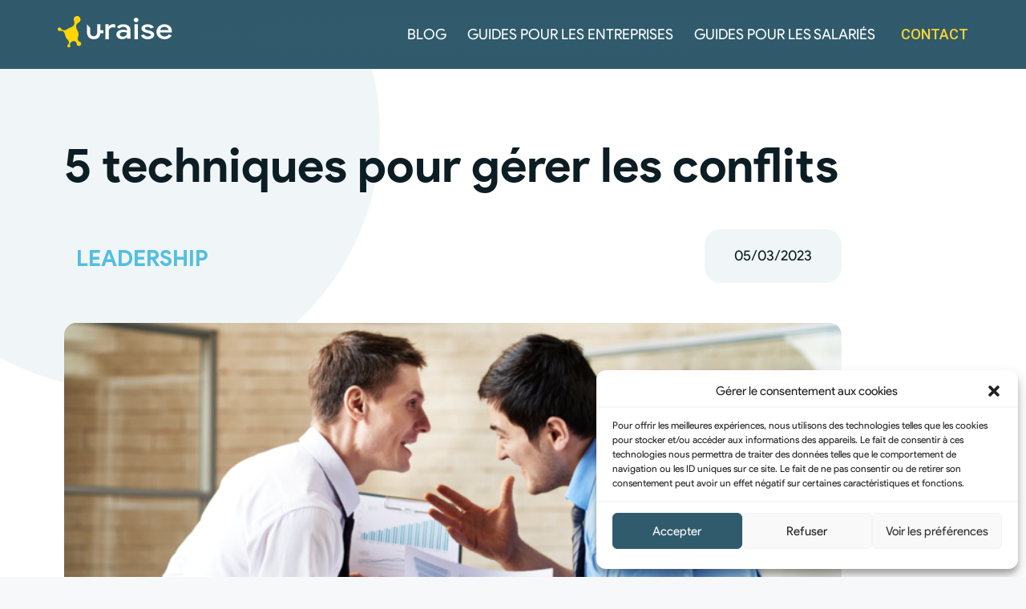

--- FILE ---
content_type: text/html; charset=UTF-8
request_url: https://www.uraise.pro/techniques-pour-gerer-les-conflits/
body_size: 30975
content:
<!DOCTYPE html>
<html lang="fr-FR">
<head>
	<meta charset="UTF-8">
	<meta name='robots' content='index, follow, max-image-preview:large, max-snippet:-1, max-video-preview:-1' />
<meta name="viewport" content="width=device-width, initial-scale=1">
	<!-- This site is optimized with the Yoast SEO plugin v19.11 - https://yoast.com/wordpress/plugins/seo/ -->
	<title>5 techniques pour gérer les conflits - U-Raise</title>
	<meta name="description" content="Vous faites face à un conflit au travail et ne savez pas comment gérer la situation ? Suivez nos 5 techniques pour désamorcer les conflits" />
	<link rel="canonical" href="https://www.uraise.pro/techniques-pour-gerer-les-conflits/" />
	<meta property="og:locale" content="fr_FR" />
	<meta property="og:type" content="article" />
	<meta property="og:title" content="5 techniques pour gérer les conflits - U-Raise" />
	<meta property="og:description" content="Vous faites face à un conflit au travail et ne savez pas comment gérer la situation ? Suivez nos 5 techniques pour désamorcer les conflits" />
	<meta property="og:url" content="https://www.uraise.pro/techniques-pour-gerer-les-conflits/" />
	<meta property="og:site_name" content="U-Raise" />
	<meta property="article:published_time" content="2023-03-05T05:30:00+00:00" />
	<meta property="article:modified_time" content="2023-02-28T16:49:31+00:00" />
	<meta property="og:image" content="https://www.uraise.pro/wp-content/uploads/2023/02/conflits.png" />
	<meta property="og:image:width" content="1366" />
	<meta property="og:image:height" content="768" />
	<meta property="og:image:type" content="image/png" />
	<meta name="author" content="L&#039;équipe U-Raise" />
	<meta name="twitter:card" content="summary_large_image" />
	<meta name="twitter:label1" content="Écrit par" />
	<meta name="twitter:data1" content="L'équipe U-Raise" />
	<meta name="twitter:label2" content="Durée de lecture estimée" />
	<meta name="twitter:data2" content="6 minutes" />
	<script type="application/ld+json" class="yoast-schema-graph">{"@context":"https://schema.org","@graph":[{"@type":"Article","@id":"https://www.uraise.pro/techniques-pour-gerer-les-conflits/#article","isPartOf":{"@id":"https://www.uraise.pro/techniques-pour-gerer-les-conflits/"},"author":{"name":"L'équipe U-Raise","@id":"https://www.uraise.pro/#/schema/person/8443653b98dac2cd7446acaa1701558a"},"headline":"5 techniques pour gérer les conflits","datePublished":"2023-03-05T05:30:00+00:00","dateModified":"2023-02-28T16:49:31+00:00","mainEntityOfPage":{"@id":"https://www.uraise.pro/techniques-pour-gerer-les-conflits/"},"wordCount":1203,"publisher":{"@id":"https://www.uraise.pro/#organization"},"image":{"@id":"https://www.uraise.pro/techniques-pour-gerer-les-conflits/#primaryimage"},"thumbnailUrl":"https://www.uraise.pro/wp-content/uploads/2023/02/conflits.png","keywords":["Bien-être au travail","communication","équipe","esprit d&#039;équipe"],"articleSection":["Leadership"],"inLanguage":"fr-FR"},{"@type":"WebPage","@id":"https://www.uraise.pro/techniques-pour-gerer-les-conflits/","url":"https://www.uraise.pro/techniques-pour-gerer-les-conflits/","name":"5 techniques pour gérer les conflits - U-Raise","isPartOf":{"@id":"https://www.uraise.pro/#website"},"primaryImageOfPage":{"@id":"https://www.uraise.pro/techniques-pour-gerer-les-conflits/#primaryimage"},"image":{"@id":"https://www.uraise.pro/techniques-pour-gerer-les-conflits/#primaryimage"},"thumbnailUrl":"https://www.uraise.pro/wp-content/uploads/2023/02/conflits.png","datePublished":"2023-03-05T05:30:00+00:00","dateModified":"2023-02-28T16:49:31+00:00","description":"Vous faites face à un conflit au travail et ne savez pas comment gérer la situation ? Suivez nos 5 techniques pour désamorcer les conflits","breadcrumb":{"@id":"https://www.uraise.pro/techniques-pour-gerer-les-conflits/#breadcrumb"},"inLanguage":"fr-FR","potentialAction":[{"@type":"ReadAction","target":["https://www.uraise.pro/techniques-pour-gerer-les-conflits/"]}]},{"@type":"ImageObject","inLanguage":"fr-FR","@id":"https://www.uraise.pro/techniques-pour-gerer-les-conflits/#primaryimage","url":"https://www.uraise.pro/wp-content/uploads/2023/02/conflits.png","contentUrl":"https://www.uraise.pro/wp-content/uploads/2023/02/conflits.png","width":1366,"height":768,"caption":"5 techniques pour gérer les conflits"},{"@type":"BreadcrumbList","@id":"https://www.uraise.pro/techniques-pour-gerer-les-conflits/#breadcrumb","itemListElement":[{"@type":"ListItem","position":1,"name":"Accueil","item":"https://www.uraise.pro/"},{"@type":"ListItem","position":2,"name":"5 techniques pour gérer les conflits"}]},{"@type":"WebSite","@id":"https://www.uraise.pro/#website","url":"https://www.uraise.pro/","name":"U-Raise","description":"","publisher":{"@id":"https://www.uraise.pro/#organization"},"potentialAction":[{"@type":"SearchAction","target":{"@type":"EntryPoint","urlTemplate":"https://www.uraise.pro/?s={search_term_string}"},"query-input":"required name=search_term_string"}],"inLanguage":"fr-FR"},{"@type":"Organization","@id":"https://www.uraise.pro/#organization","name":"U-Raise","url":"https://www.uraise.pro/","logo":{"@type":"ImageObject","inLanguage":"fr-FR","@id":"https://www.uraise.pro/#/schema/logo/image/","url":"https://www.uraise.pro/wp-content/uploads/2022/10/Logo-Uraise.svg","contentUrl":"https://www.uraise.pro/wp-content/uploads/2022/10/Logo-Uraise.svg","width":239,"height":64,"caption":"U-Raise"},"image":{"@id":"https://www.uraise.pro/#/schema/logo/image/"}},{"@type":"Person","@id":"https://www.uraise.pro/#/schema/person/8443653b98dac2cd7446acaa1701558a","name":"L'équipe U-Raise","url":"https://www.uraise.pro/author/a-parrygroupe39-com/"}]}</script>
	<!-- / Yoast SEO plugin. -->


<link rel='dns-prefetch' href='//fonts.googleapis.com' />
<link rel='dns-prefetch' href='//fonts.gstatic.com' />
<link rel='dns-prefetch' href='//google.com' />
<link rel='dns-prefetch' href='//gstatic.com' />
<link rel="alternate" type="application/rss+xml" title="U-Raise &raquo; Flux" href="https://www.uraise.pro/feed/" />
<link rel="alternate" type="application/rss+xml" title="U-Raise &raquo; Flux des commentaires" href="https://www.uraise.pro/comments/feed/" />
<style>
img.wp-smiley,
img.emoji {
	display: inline !important;
	border: none !important;
	box-shadow: none !important;
	height: 1em !important;
	width: 1em !important;
	margin: 0 0.07em !important;
	vertical-align: -0.1em !important;
	background: none !important;
	padding: 0 !important;
}
</style>
	<link rel='stylesheet' id='auto-trigger-next-css-css' href='https://www.uraise.pro/wp-content/plugins/auto-advance-for-gravity-forms/css/aafg_styles.css?ver=97' media='all' />
<link rel='stylesheet' id='xpro-elementor-addons-widgets-css' href='https://www.uraise.pro/wp-content/plugins/xpro-elementor-addons/assets/css/xpro-widgets.css?ver=1.3.5' media='all' />
<link rel='stylesheet' id='xpro-elementor-addons-responsive-css' href='https://www.uraise.pro/wp-content/plugins/xpro-elementor-addons/assets/css/xpro-responsive.css?ver=1.3.5' media='all' />
<link rel='stylesheet' id='font-awesome-css' href='https://www.uraise.pro/wp-content/plugins/elementor/assets/lib/font-awesome/css/all.min.css?ver=5.15.3' media='all' />
<link rel='stylesheet' id='xpro-icons-css' href='https://www.uraise.pro/wp-content/plugins/xpro-elementor-addons/assets/css/xpro-icons.min.css?ver=1.0.0' media='all' />
<link rel='stylesheet' id='xpro-elementor-addons-pro-widgets-css' href='https://www.uraise.pro/wp-content/plugins/xpro-elementor-addons-pro/assets/css/xpro-widgets.css?ver=1.3.5' media='all' />
<link rel='stylesheet' id='xpro-elementor-addons-pro-responsive-css' href='https://www.uraise.pro/wp-content/plugins/xpro-elementor-addons-pro/assets/css/xpro-responsive.css?ver=1.3.5' media='all' />
<link rel='stylesheet' id='wp-block-library-css' href='https://www.uraise.pro/wp-includes/css/dist/block-library/style.min.css?ver=6.1.1' media='all' />
<link rel='stylesheet' id='classic-theme-styles-css' href='https://www.uraise.pro/wp-includes/css/classic-themes.min.css?ver=1' media='all' />
<style id='global-styles-inline-css'>
body{--wp--preset--color--black: #000000;--wp--preset--color--cyan-bluish-gray: #abb8c3;--wp--preset--color--white: #ffffff;--wp--preset--color--pale-pink: #f78da7;--wp--preset--color--vivid-red: #cf2e2e;--wp--preset--color--luminous-vivid-orange: #ff6900;--wp--preset--color--luminous-vivid-amber: #fcb900;--wp--preset--color--light-green-cyan: #7bdcb5;--wp--preset--color--vivid-green-cyan: #00d084;--wp--preset--color--pale-cyan-blue: #8ed1fc;--wp--preset--color--vivid-cyan-blue: #0693e3;--wp--preset--color--vivid-purple: #9b51e0;--wp--preset--color--contrast: var(--contrast);--wp--preset--color--contrast-2: var(--contrast-2);--wp--preset--color--contrast-3: var(--contrast-3);--wp--preset--color--base: var(--base);--wp--preset--color--base-2: var(--base-2);--wp--preset--color--base-3: var(--base-3);--wp--preset--color--accent: var(--accent);--wp--preset--gradient--vivid-cyan-blue-to-vivid-purple: linear-gradient(135deg,rgba(6,147,227,1) 0%,rgb(155,81,224) 100%);--wp--preset--gradient--light-green-cyan-to-vivid-green-cyan: linear-gradient(135deg,rgb(122,220,180) 0%,rgb(0,208,130) 100%);--wp--preset--gradient--luminous-vivid-amber-to-luminous-vivid-orange: linear-gradient(135deg,rgba(252,185,0,1) 0%,rgba(255,105,0,1) 100%);--wp--preset--gradient--luminous-vivid-orange-to-vivid-red: linear-gradient(135deg,rgba(255,105,0,1) 0%,rgb(207,46,46) 100%);--wp--preset--gradient--very-light-gray-to-cyan-bluish-gray: linear-gradient(135deg,rgb(238,238,238) 0%,rgb(169,184,195) 100%);--wp--preset--gradient--cool-to-warm-spectrum: linear-gradient(135deg,rgb(74,234,220) 0%,rgb(151,120,209) 20%,rgb(207,42,186) 40%,rgb(238,44,130) 60%,rgb(251,105,98) 80%,rgb(254,248,76) 100%);--wp--preset--gradient--blush-light-purple: linear-gradient(135deg,rgb(255,206,236) 0%,rgb(152,150,240) 100%);--wp--preset--gradient--blush-bordeaux: linear-gradient(135deg,rgb(254,205,165) 0%,rgb(254,45,45) 50%,rgb(107,0,62) 100%);--wp--preset--gradient--luminous-dusk: linear-gradient(135deg,rgb(255,203,112) 0%,rgb(199,81,192) 50%,rgb(65,88,208) 100%);--wp--preset--gradient--pale-ocean: linear-gradient(135deg,rgb(255,245,203) 0%,rgb(182,227,212) 50%,rgb(51,167,181) 100%);--wp--preset--gradient--electric-grass: linear-gradient(135deg,rgb(202,248,128) 0%,rgb(113,206,126) 100%);--wp--preset--gradient--midnight: linear-gradient(135deg,rgb(2,3,129) 0%,rgb(40,116,252) 100%);--wp--preset--duotone--dark-grayscale: url('#wp-duotone-dark-grayscale');--wp--preset--duotone--grayscale: url('#wp-duotone-grayscale');--wp--preset--duotone--purple-yellow: url('#wp-duotone-purple-yellow');--wp--preset--duotone--blue-red: url('#wp-duotone-blue-red');--wp--preset--duotone--midnight: url('#wp-duotone-midnight');--wp--preset--duotone--magenta-yellow: url('#wp-duotone-magenta-yellow');--wp--preset--duotone--purple-green: url('#wp-duotone-purple-green');--wp--preset--duotone--blue-orange: url('#wp-duotone-blue-orange');--wp--preset--font-size--small: 13px;--wp--preset--font-size--medium: 20px;--wp--preset--font-size--large: 36px;--wp--preset--font-size--x-large: 42px;--wp--preset--spacing--20: 0.44rem;--wp--preset--spacing--30: 0.67rem;--wp--preset--spacing--40: 1rem;--wp--preset--spacing--50: 1.5rem;--wp--preset--spacing--60: 2.25rem;--wp--preset--spacing--70: 3.38rem;--wp--preset--spacing--80: 5.06rem;}:where(.is-layout-flex){gap: 0.5em;}body .is-layout-flow > .alignleft{float: left;margin-inline-start: 0;margin-inline-end: 2em;}body .is-layout-flow > .alignright{float: right;margin-inline-start: 2em;margin-inline-end: 0;}body .is-layout-flow > .aligncenter{margin-left: auto !important;margin-right: auto !important;}body .is-layout-constrained > .alignleft{float: left;margin-inline-start: 0;margin-inline-end: 2em;}body .is-layout-constrained > .alignright{float: right;margin-inline-start: 2em;margin-inline-end: 0;}body .is-layout-constrained > .aligncenter{margin-left: auto !important;margin-right: auto !important;}body .is-layout-constrained > :where(:not(.alignleft):not(.alignright):not(.alignfull)){max-width: var(--wp--style--global--content-size);margin-left: auto !important;margin-right: auto !important;}body .is-layout-constrained > .alignwide{max-width: var(--wp--style--global--wide-size);}body .is-layout-flex{display: flex;}body .is-layout-flex{flex-wrap: wrap;align-items: center;}body .is-layout-flex > *{margin: 0;}:where(.wp-block-columns.is-layout-flex){gap: 2em;}.has-black-color{color: var(--wp--preset--color--black) !important;}.has-cyan-bluish-gray-color{color: var(--wp--preset--color--cyan-bluish-gray) !important;}.has-white-color{color: var(--wp--preset--color--white) !important;}.has-pale-pink-color{color: var(--wp--preset--color--pale-pink) !important;}.has-vivid-red-color{color: var(--wp--preset--color--vivid-red) !important;}.has-luminous-vivid-orange-color{color: var(--wp--preset--color--luminous-vivid-orange) !important;}.has-luminous-vivid-amber-color{color: var(--wp--preset--color--luminous-vivid-amber) !important;}.has-light-green-cyan-color{color: var(--wp--preset--color--light-green-cyan) !important;}.has-vivid-green-cyan-color{color: var(--wp--preset--color--vivid-green-cyan) !important;}.has-pale-cyan-blue-color{color: var(--wp--preset--color--pale-cyan-blue) !important;}.has-vivid-cyan-blue-color{color: var(--wp--preset--color--vivid-cyan-blue) !important;}.has-vivid-purple-color{color: var(--wp--preset--color--vivid-purple) !important;}.has-black-background-color{background-color: var(--wp--preset--color--black) !important;}.has-cyan-bluish-gray-background-color{background-color: var(--wp--preset--color--cyan-bluish-gray) !important;}.has-white-background-color{background-color: var(--wp--preset--color--white) !important;}.has-pale-pink-background-color{background-color: var(--wp--preset--color--pale-pink) !important;}.has-vivid-red-background-color{background-color: var(--wp--preset--color--vivid-red) !important;}.has-luminous-vivid-orange-background-color{background-color: var(--wp--preset--color--luminous-vivid-orange) !important;}.has-luminous-vivid-amber-background-color{background-color: var(--wp--preset--color--luminous-vivid-amber) !important;}.has-light-green-cyan-background-color{background-color: var(--wp--preset--color--light-green-cyan) !important;}.has-vivid-green-cyan-background-color{background-color: var(--wp--preset--color--vivid-green-cyan) !important;}.has-pale-cyan-blue-background-color{background-color: var(--wp--preset--color--pale-cyan-blue) !important;}.has-vivid-cyan-blue-background-color{background-color: var(--wp--preset--color--vivid-cyan-blue) !important;}.has-vivid-purple-background-color{background-color: var(--wp--preset--color--vivid-purple) !important;}.has-black-border-color{border-color: var(--wp--preset--color--black) !important;}.has-cyan-bluish-gray-border-color{border-color: var(--wp--preset--color--cyan-bluish-gray) !important;}.has-white-border-color{border-color: var(--wp--preset--color--white) !important;}.has-pale-pink-border-color{border-color: var(--wp--preset--color--pale-pink) !important;}.has-vivid-red-border-color{border-color: var(--wp--preset--color--vivid-red) !important;}.has-luminous-vivid-orange-border-color{border-color: var(--wp--preset--color--luminous-vivid-orange) !important;}.has-luminous-vivid-amber-border-color{border-color: var(--wp--preset--color--luminous-vivid-amber) !important;}.has-light-green-cyan-border-color{border-color: var(--wp--preset--color--light-green-cyan) !important;}.has-vivid-green-cyan-border-color{border-color: var(--wp--preset--color--vivid-green-cyan) !important;}.has-pale-cyan-blue-border-color{border-color: var(--wp--preset--color--pale-cyan-blue) !important;}.has-vivid-cyan-blue-border-color{border-color: var(--wp--preset--color--vivid-cyan-blue) !important;}.has-vivid-purple-border-color{border-color: var(--wp--preset--color--vivid-purple) !important;}.has-vivid-cyan-blue-to-vivid-purple-gradient-background{background: var(--wp--preset--gradient--vivid-cyan-blue-to-vivid-purple) !important;}.has-light-green-cyan-to-vivid-green-cyan-gradient-background{background: var(--wp--preset--gradient--light-green-cyan-to-vivid-green-cyan) !important;}.has-luminous-vivid-amber-to-luminous-vivid-orange-gradient-background{background: var(--wp--preset--gradient--luminous-vivid-amber-to-luminous-vivid-orange) !important;}.has-luminous-vivid-orange-to-vivid-red-gradient-background{background: var(--wp--preset--gradient--luminous-vivid-orange-to-vivid-red) !important;}.has-very-light-gray-to-cyan-bluish-gray-gradient-background{background: var(--wp--preset--gradient--very-light-gray-to-cyan-bluish-gray) !important;}.has-cool-to-warm-spectrum-gradient-background{background: var(--wp--preset--gradient--cool-to-warm-spectrum) !important;}.has-blush-light-purple-gradient-background{background: var(--wp--preset--gradient--blush-light-purple) !important;}.has-blush-bordeaux-gradient-background{background: var(--wp--preset--gradient--blush-bordeaux) !important;}.has-luminous-dusk-gradient-background{background: var(--wp--preset--gradient--luminous-dusk) !important;}.has-pale-ocean-gradient-background{background: var(--wp--preset--gradient--pale-ocean) !important;}.has-electric-grass-gradient-background{background: var(--wp--preset--gradient--electric-grass) !important;}.has-midnight-gradient-background{background: var(--wp--preset--gradient--midnight) !important;}.has-small-font-size{font-size: var(--wp--preset--font-size--small) !important;}.has-medium-font-size{font-size: var(--wp--preset--font-size--medium) !important;}.has-large-font-size{font-size: var(--wp--preset--font-size--large) !important;}.has-x-large-font-size{font-size: var(--wp--preset--font-size--x-large) !important;}
.wp-block-navigation a:where(:not(.wp-element-button)){color: inherit;}
:where(.wp-block-columns.is-layout-flex){gap: 2em;}
.wp-block-pullquote{font-size: 1.5em;line-height: 1.6;}
</style>
<link rel='stylesheet' id='ae-pro-css-css' href='https://www.uraise.pro/wp-content/plugins/anywhere-elementor-pro/includes/assets/css/ae-pro.min.css?ver=2.25.8' media='all' />
<link rel='stylesheet' id='searchandfilter-css' href='https://www.uraise.pro/wp-content/plugins/search-filter/style.css?ver=1' media='all' />
<link rel='stylesheet' id='cmplz-general-css' href='https://www.uraise.pro/wp-content/plugins/complianz-gdpr/assets/css/cookieblocker.min.css?ver=6.3.5' media='all' />
<link rel='stylesheet' id='search-filter-plugin-styles-css' href='https://www.uraise.pro/wp-content/plugins/search-filter-pro/public/assets/css/search-filter.min.css?ver=2.5.13' media='all' />
<link rel='stylesheet' id='vegas-css-css' href='https://www.uraise.pro/wp-content/plugins/anywhere-elementor-pro/includes/assets/lib/vegas/vegas.min.css?ver=2.4.0' media='all' />
<link rel='stylesheet' id='generate-style-css' href='https://www.uraise.pro/wp-content/themes/generatepress/assets/css/main.min.css?ver=3.2.2' media='all' />
<style id='generate-style-inline-css'>
body{background-color:#f7f8f9;color:#222222;}a{color:#1e73be;}a:hover, a:focus, a:active{color:#000000;}.wp-block-group__inner-container{max-width:1200px;margin-left:auto;margin-right:auto;}:root{--contrast:#222222;--contrast-2:#575760;--contrast-3:#b2b2be;--base:#f0f0f0;--base-2:#f7f8f9;--base-3:#ffffff;--accent:#1e73be;}.has-contrast-color{color:var(--contrast);}.has-contrast-background-color{background-color:var(--contrast);}.has-contrast-2-color{color:var(--contrast-2);}.has-contrast-2-background-color{background-color:var(--contrast-2);}.has-contrast-3-color{color:var(--contrast-3);}.has-contrast-3-background-color{background-color:var(--contrast-3);}.has-base-color{color:var(--base);}.has-base-background-color{background-color:var(--base);}.has-base-2-color{color:var(--base-2);}.has-base-2-background-color{background-color:var(--base-2);}.has-base-3-color{color:var(--base-3);}.has-base-3-background-color{background-color:var(--base-3);}.has-accent-color{color:var(--accent);}.has-accent-background-color{background-color:var(--accent);}body, button, input, select, textarea{font-family:-apple-system, system-ui, BlinkMacSystemFont, "Segoe UI", Helvetica, Arial, sans-serif, "Apple Color Emoji", "Segoe UI Emoji", "Segoe UI Symbol";}body{line-height:1.5;}.entry-content > [class*="wp-block-"]:not(:last-child){margin-bottom:1.5em;}.main-navigation .main-nav ul ul li a{font-size:14px;}.sidebar .widget, .footer-widgets .widget{font-size:17px;}@media (max-width:768px){h1{font-size:31px;}h2{font-size:27px;}h3{font-size:24px;}h4{font-size:22px;}h5{font-size:19px;}}.top-bar{background-color:#636363;color:#ffffff;}.top-bar a{color:#ffffff;}.top-bar a:hover{color:#303030;}.site-header{background-color:#ffffff;}.main-title a,.main-title a:hover{color:#222222;}.site-description{color:#757575;}.mobile-menu-control-wrapper .menu-toggle,.mobile-menu-control-wrapper .menu-toggle:hover,.mobile-menu-control-wrapper .menu-toggle:focus,.has-inline-mobile-toggle #site-navigation.toggled{background-color:rgba(0, 0, 0, 0.02);}.main-navigation,.main-navigation ul ul{background-color:#ffffff;}.main-navigation .main-nav ul li a, .main-navigation .menu-toggle, .main-navigation .menu-bar-items{color:#515151;}.main-navigation .main-nav ul li:not([class*="current-menu-"]):hover > a, .main-navigation .main-nav ul li:not([class*="current-menu-"]):focus > a, .main-navigation .main-nav ul li.sfHover:not([class*="current-menu-"]) > a, .main-navigation .menu-bar-item:hover > a, .main-navigation .menu-bar-item.sfHover > a{color:#7a8896;background-color:#ffffff;}button.menu-toggle:hover,button.menu-toggle:focus{color:#515151;}.main-navigation .main-nav ul li[class*="current-menu-"] > a{color:#7a8896;background-color:#ffffff;}.navigation-search input[type="search"],.navigation-search input[type="search"]:active, .navigation-search input[type="search"]:focus, .main-navigation .main-nav ul li.search-item.active > a, .main-navigation .menu-bar-items .search-item.active > a{color:#7a8896;background-color:#ffffff;}.main-navigation ul ul{background-color:#eaeaea;}.main-navigation .main-nav ul ul li a{color:#515151;}.main-navigation .main-nav ul ul li:not([class*="current-menu-"]):hover > a,.main-navigation .main-nav ul ul li:not([class*="current-menu-"]):focus > a, .main-navigation .main-nav ul ul li.sfHover:not([class*="current-menu-"]) > a{color:#7a8896;background-color:#eaeaea;}.main-navigation .main-nav ul ul li[class*="current-menu-"] > a{color:#7a8896;background-color:#eaeaea;}.separate-containers .inside-article, .separate-containers .comments-area, .separate-containers .page-header, .one-container .container, .separate-containers .paging-navigation, .inside-page-header{background-color:#ffffff;}.entry-title a{color:#222222;}.entry-title a:hover{color:#55555e;}.entry-meta{color:#595959;}.sidebar .widget{background-color:#ffffff;}.footer-widgets{background-color:#ffffff;}.footer-widgets .widget-title{color:#000000;}.site-info{color:#ffffff;background-color:#55555e;}.site-info a{color:#ffffff;}.site-info a:hover{color:#d3d3d3;}.footer-bar .widget_nav_menu .current-menu-item a{color:#d3d3d3;}input[type="text"],input[type="email"],input[type="url"],input[type="password"],input[type="search"],input[type="tel"],input[type="number"],textarea,select{color:#666666;background-color:#fafafa;border-color:#cccccc;}input[type="text"]:focus,input[type="email"]:focus,input[type="url"]:focus,input[type="password"]:focus,input[type="search"]:focus,input[type="tel"]:focus,input[type="number"]:focus,textarea:focus,select:focus{color:#666666;background-color:#ffffff;border-color:#bfbfbf;}button,html input[type="button"],input[type="reset"],input[type="submit"],a.button,a.wp-block-button__link:not(.has-background){color:#ffffff;background-color:#55555e;}button:hover,html input[type="button"]:hover,input[type="reset"]:hover,input[type="submit"]:hover,a.button:hover,button:focus,html input[type="button"]:focus,input[type="reset"]:focus,input[type="submit"]:focus,a.button:focus,a.wp-block-button__link:not(.has-background):active,a.wp-block-button__link:not(.has-background):focus,a.wp-block-button__link:not(.has-background):hover{color:#ffffff;background-color:#3f4047;}a.generate-back-to-top{background-color:rgba( 0,0,0,0.4 );color:#ffffff;}a.generate-back-to-top:hover,a.generate-back-to-top:focus{background-color:rgba( 0,0,0,0.6 );color:#ffffff;}@media (max-width:768px){.main-navigation .menu-bar-item:hover > a, .main-navigation .menu-bar-item.sfHover > a{background:none;color:#515151;}}.nav-below-header .main-navigation .inside-navigation.grid-container, .nav-above-header .main-navigation .inside-navigation.grid-container{padding:0px 20px 0px 20px;}.site-main .wp-block-group__inner-container{padding:40px;}.separate-containers .paging-navigation{padding-top:20px;padding-bottom:20px;}.entry-content .alignwide, body:not(.no-sidebar) .entry-content .alignfull{margin-left:-40px;width:calc(100% + 80px);max-width:calc(100% + 80px);}.rtl .menu-item-has-children .dropdown-menu-toggle{padding-left:20px;}.rtl .main-navigation .main-nav ul li.menu-item-has-children > a{padding-right:20px;}@media (max-width:768px){.separate-containers .inside-article, .separate-containers .comments-area, .separate-containers .page-header, .separate-containers .paging-navigation, .one-container .site-content, .inside-page-header{padding:30px;}.site-main .wp-block-group__inner-container{padding:30px;}.inside-top-bar{padding-right:30px;padding-left:30px;}.inside-header{padding-right:30px;padding-left:30px;}.widget-area .widget{padding-top:30px;padding-right:30px;padding-bottom:30px;padding-left:30px;}.footer-widgets-container{padding-top:30px;padding-right:30px;padding-bottom:30px;padding-left:30px;}.inside-site-info{padding-right:30px;padding-left:30px;}.entry-content .alignwide, body:not(.no-sidebar) .entry-content .alignfull{margin-left:-30px;width:calc(100% + 60px);max-width:calc(100% + 60px);}.one-container .site-main .paging-navigation{margin-bottom:20px;}}/* End cached CSS */.is-right-sidebar{width:30%;}.is-left-sidebar{width:30%;}.site-content .content-area{width:70%;}@media (max-width:768px){.main-navigation .menu-toggle,.sidebar-nav-mobile:not(#sticky-placeholder){display:block;}.main-navigation ul,.gen-sidebar-nav,.main-navigation:not(.slideout-navigation):not(.toggled) .main-nav > ul,.has-inline-mobile-toggle #site-navigation .inside-navigation > *:not(.navigation-search):not(.main-nav){display:none;}.nav-align-right .inside-navigation,.nav-align-center .inside-navigation{justify-content:space-between;}.has-inline-mobile-toggle .mobile-menu-control-wrapper{display:flex;flex-wrap:wrap;}.has-inline-mobile-toggle .inside-header{flex-direction:row;text-align:left;flex-wrap:wrap;}.has-inline-mobile-toggle .header-widget,.has-inline-mobile-toggle #site-navigation{flex-basis:100%;}.nav-float-left .has-inline-mobile-toggle #site-navigation{order:10;}}
.elementor-template-full-width .site-content{display:block;}
</style>
<link rel='stylesheet' id='generate-child-css' href='https://www.uraise.pro/wp-content/themes/U-raise/style.css?ver=1675942048' media='all' />
<link rel='stylesheet' id='elementor-icons-css' href='https://www.uraise.pro/wp-content/plugins/elementor/assets/lib/eicons/css/elementor-icons.min.css?ver=5.20.0' media='all' />
<link rel='stylesheet' id='elementor-frontend-css' href='https://www.uraise.pro/wp-content/plugins/elementor/assets/css/frontend-lite.min.css?ver=3.14.1' media='all' />
<link rel='stylesheet' id='swiper-css' href='https://www.uraise.pro/wp-content/plugins/elementor/assets/lib/swiper/css/swiper.min.css?ver=5.3.6' media='all' />
<link rel='stylesheet' id='elementor-post-8-css' href='https://www.uraise.pro/wp-content/uploads/elementor/css/post-8.css?ver=1728386716' media='all' />
<link rel='stylesheet' id='elementor-pro-css' href='https://www.uraise.pro/wp-content/plugins/elementor-pro/assets/css/frontend-lite.min.css?ver=3.14.1' media='all' />
<link rel='stylesheet' id='xpro-elementor-widgetarea-editor-css' href='https://www.uraise.pro/wp-content/plugins/xpro-elementor-addons/inc/controls/assets/css/widgetarea-editor.css?ver=1.3.5' media='all' />
<link rel='stylesheet' id='elementor-global-css' href='https://www.uraise.pro/wp-content/uploads/elementor/css/global.css?ver=1728386719' media='all' />
<link rel='stylesheet' id='elementor-post-1859-css' href='https://www.uraise.pro/wp-content/uploads/elementor/css/post-1859.css?ver=1728386720' media='all' />
<link rel='stylesheet' id='elementor-post-30-css' href='https://www.uraise.pro/wp-content/uploads/elementor/css/post-30.css?ver=1728386720' media='all' />
<link rel='stylesheet' id='elementor-post-33-css' href='https://www.uraise.pro/wp-content/uploads/elementor/css/post-33.css?ver=1728386720' media='all' />
<link rel='stylesheet' id='elementor-post-427-css' href='https://www.uraise.pro/wp-content/uploads/elementor/css/post-427.css?ver=1728386721' media='all' />
<link rel='stylesheet' id='google-fonts-1-css' href='https://fonts.googleapis.com/css?family=Roboto+Slab%3A100%2C100italic%2C200%2C200italic%2C300%2C300italic%2C400%2C400italic%2C500%2C500italic%2C600%2C600italic%2C700%2C700italic%2C800%2C800italic%2C900%2C900italic%7CRoboto%3A100%2C100italic%2C200%2C200italic%2C300%2C300italic%2C400%2C400italic%2C500%2C500italic%2C600%2C600italic%2C700%2C700italic%2C800%2C800italic%2C900%2C900italic&#038;display=auto&#038;ver=6.1.1' media='all' />
<link rel='stylesheet' id='elementor-icons-shared-0-css' href='https://www.uraise.pro/wp-content/plugins/elementor/assets/lib/font-awesome/css/fontawesome.min.css?ver=5.15.3' media='all' />
<link rel='stylesheet' id='elementor-icons-fa-solid-css' href='https://www.uraise.pro/wp-content/plugins/elementor/assets/lib/font-awesome/css/solid.min.css?ver=5.15.3' media='all' />
<link rel='stylesheet' id='elementor-icons-fa-regular-css' href='https://www.uraise.pro/wp-content/plugins/elementor/assets/lib/font-awesome/css/regular.min.css?ver=5.15.3' media='all' />
<link rel='stylesheet' id='elementor-icons-fa-brands-css' href='https://www.uraise.pro/wp-content/plugins/elementor/assets/lib/font-awesome/css/brands.min.css?ver=5.15.3' media='all' />
<link rel="preconnect" href="https://fonts.gstatic.com/" crossorigin><script src='https://www.uraise.pro/wp-includes/js/jquery/jquery.min.js?ver=3.6.1' id='jquery-core-js'></script>
<script src='https://www.uraise.pro/wp-includes/js/jquery/jquery-migrate.min.js?ver=3.3.2' id='jquery-migrate-js'></script>
<script id='search-filter-elementor-js-extra'>
var SFE_DATA = {"ajax_url":"https:\/\/www.uraise.pro\/wp-admin\/admin-ajax.php","home_url":"https:\/\/www.uraise.pro\/"};
</script>
<script src='https://www.uraise.pro/wp-content/plugins/search-filter-elementor/assets/js/search-filter-elementor.js?ver=1.0.0' id='search-filter-elementor-js'></script>
<script id='search-filter-plugin-build-js-extra'>
var SF_LDATA = {"ajax_url":"https:\/\/www.uraise.pro\/wp-admin\/admin-ajax.php","home_url":"https:\/\/www.uraise.pro\/","extensions":["search-filter-elementor"]};
</script>
<script src='https://www.uraise.pro/wp-content/plugins/search-filter-pro/public/assets/js/search-filter-build.min.js?ver=2.5.13' id='search-filter-plugin-build-js'></script>
<script src='https://www.uraise.pro/wp-content/plugins/search-filter-pro/public/assets/js/chosen.jquery.min.js?ver=2.5.13' id='search-filter-plugin-chosen-js'></script>
<link rel="https://api.w.org/" href="https://www.uraise.pro/wp-json/" /><link rel="alternate" type="application/json" href="https://www.uraise.pro/wp-json/wp/v2/posts/2557" /><link rel="EditURI" type="application/rsd+xml" title="RSD" href="https://www.uraise.pro/xmlrpc.php?rsd" />
<link rel="wlwmanifest" type="application/wlwmanifest+xml" href="https://www.uraise.pro/wp-includes/wlwmanifest.xml" />
<meta name="generator" content="WordPress 6.1.1" />
<link rel='shortlink' href='https://www.uraise.pro/?p=2557' />
<link rel="alternate" type="application/json+oembed" href="https://www.uraise.pro/wp-json/oembed/1.0/embed?url=https%3A%2F%2Fwww.uraise.pro%2Ftechniques-pour-gerer-les-conflits%2F" />
<link rel="alternate" type="text/xml+oembed" href="https://www.uraise.pro/wp-json/oembed/1.0/embed?url=https%3A%2F%2Fwww.uraise.pro%2Ftechniques-pour-gerer-les-conflits%2F&#038;format=xml" />
<style>.cmplz-hidden{display:none!important;}</style>
<link rel="preload" as="font" href="https://www.uraise.pro/wp-content/uploads/2022/10/Product-Sans-Regular.ttf" crossorigin>
<link rel="preload" as="font" href="https://www.uraise.pro/wp-content/uploads/2022/10/Product-Sans-Bold.ttf" crossorigin>
<link rel="preload" as="font" href="https://www.uraise.pro/wp-content/plugins/elementor/assets/lib/font-awesome/webfonts/fa-solid-900.woff2" crossorigin>
<link rel="preload" as="font" href="https://www.uraise.pro/wp-content/plugins/elementor/assets/lib/font-awesome/webfonts/fa-regular-400.woff2" crossorigin>
<link rel="preload" as="font" href="https://www.uraise.pro/wp-content/plugins/elementor/assets/lib/font-awesome/webfonts/fa-brands-400.woff2" crossorigin><meta name="generator" content="Elementor 3.14.1; features: e_dom_optimization, e_optimized_assets_loading, e_optimized_css_loading, a11y_improvements, additional_custom_breakpoints; settings: css_print_method-external, google_font-enabled, font_display-auto">
<link rel="icon" href="https://www.uraise.pro/wp-content/uploads/2022/11/cropped-logo-32x32.png" sizes="32x32" />
<link rel="icon" href="https://www.uraise.pro/wp-content/uploads/2022/11/cropped-logo-192x192.png" sizes="192x192" />
<link rel="apple-touch-icon" href="https://www.uraise.pro/wp-content/uploads/2022/11/cropped-logo-180x180.png" />
<meta name="msapplication-TileImage" content="https://www.uraise.pro/wp-content/uploads/2022/11/cropped-logo-270x270.png" />
		<style id="wp-custom-css">
			.iti--allow-dropdown .iti__flag-container:hover .iti__selected-flag {
    background-color: rgba(0,0,0,.0);
}
.iti--separate-dial-code .iti__selected-flag {
    background-color: rgba(0,0,0,.0);
}		</style>
		</head>

<body data-cmplz=1 class="post-template-default single single-post postid-2557 single-format-standard wp-custom-logo wp-embed-responsive right-sidebar nav-float-right separate-containers header-aligned-left dropdown-hover featured-image-active elementor-default elementor-template-full-width elementor-kit-8 elementor-page-427 full-width-content" itemtype="https://schema.org/Blog" itemscope>
	<svg xmlns="http://www.w3.org/2000/svg" viewBox="0 0 0 0" width="0" height="0" focusable="false" role="none" style="visibility: hidden; position: absolute; left: -9999px; overflow: hidden;" ><defs><filter id="wp-duotone-dark-grayscale"><feColorMatrix color-interpolation-filters="sRGB" type="matrix" values=" .299 .587 .114 0 0 .299 .587 .114 0 0 .299 .587 .114 0 0 .299 .587 .114 0 0 " /><feComponentTransfer color-interpolation-filters="sRGB" ><feFuncR type="table" tableValues="0 0.49803921568627" /><feFuncG type="table" tableValues="0 0.49803921568627" /><feFuncB type="table" tableValues="0 0.49803921568627" /><feFuncA type="table" tableValues="1 1" /></feComponentTransfer><feComposite in2="SourceGraphic" operator="in" /></filter></defs></svg><svg xmlns="http://www.w3.org/2000/svg" viewBox="0 0 0 0" width="0" height="0" focusable="false" role="none" style="visibility: hidden; position: absolute; left: -9999px; overflow: hidden;" ><defs><filter id="wp-duotone-grayscale"><feColorMatrix color-interpolation-filters="sRGB" type="matrix" values=" .299 .587 .114 0 0 .299 .587 .114 0 0 .299 .587 .114 0 0 .299 .587 .114 0 0 " /><feComponentTransfer color-interpolation-filters="sRGB" ><feFuncR type="table" tableValues="0 1" /><feFuncG type="table" tableValues="0 1" /><feFuncB type="table" tableValues="0 1" /><feFuncA type="table" tableValues="1 1" /></feComponentTransfer><feComposite in2="SourceGraphic" operator="in" /></filter></defs></svg><svg xmlns="http://www.w3.org/2000/svg" viewBox="0 0 0 0" width="0" height="0" focusable="false" role="none" style="visibility: hidden; position: absolute; left: -9999px; overflow: hidden;" ><defs><filter id="wp-duotone-purple-yellow"><feColorMatrix color-interpolation-filters="sRGB" type="matrix" values=" .299 .587 .114 0 0 .299 .587 .114 0 0 .299 .587 .114 0 0 .299 .587 .114 0 0 " /><feComponentTransfer color-interpolation-filters="sRGB" ><feFuncR type="table" tableValues="0.54901960784314 0.98823529411765" /><feFuncG type="table" tableValues="0 1" /><feFuncB type="table" tableValues="0.71764705882353 0.25490196078431" /><feFuncA type="table" tableValues="1 1" /></feComponentTransfer><feComposite in2="SourceGraphic" operator="in" /></filter></defs></svg><svg xmlns="http://www.w3.org/2000/svg" viewBox="0 0 0 0" width="0" height="0" focusable="false" role="none" style="visibility: hidden; position: absolute; left: -9999px; overflow: hidden;" ><defs><filter id="wp-duotone-blue-red"><feColorMatrix color-interpolation-filters="sRGB" type="matrix" values=" .299 .587 .114 0 0 .299 .587 .114 0 0 .299 .587 .114 0 0 .299 .587 .114 0 0 " /><feComponentTransfer color-interpolation-filters="sRGB" ><feFuncR type="table" tableValues="0 1" /><feFuncG type="table" tableValues="0 0.27843137254902" /><feFuncB type="table" tableValues="0.5921568627451 0.27843137254902" /><feFuncA type="table" tableValues="1 1" /></feComponentTransfer><feComposite in2="SourceGraphic" operator="in" /></filter></defs></svg><svg xmlns="http://www.w3.org/2000/svg" viewBox="0 0 0 0" width="0" height="0" focusable="false" role="none" style="visibility: hidden; position: absolute; left: -9999px; overflow: hidden;" ><defs><filter id="wp-duotone-midnight"><feColorMatrix color-interpolation-filters="sRGB" type="matrix" values=" .299 .587 .114 0 0 .299 .587 .114 0 0 .299 .587 .114 0 0 .299 .587 .114 0 0 " /><feComponentTransfer color-interpolation-filters="sRGB" ><feFuncR type="table" tableValues="0 0" /><feFuncG type="table" tableValues="0 0.64705882352941" /><feFuncB type="table" tableValues="0 1" /><feFuncA type="table" tableValues="1 1" /></feComponentTransfer><feComposite in2="SourceGraphic" operator="in" /></filter></defs></svg><svg xmlns="http://www.w3.org/2000/svg" viewBox="0 0 0 0" width="0" height="0" focusable="false" role="none" style="visibility: hidden; position: absolute; left: -9999px; overflow: hidden;" ><defs><filter id="wp-duotone-magenta-yellow"><feColorMatrix color-interpolation-filters="sRGB" type="matrix" values=" .299 .587 .114 0 0 .299 .587 .114 0 0 .299 .587 .114 0 0 .299 .587 .114 0 0 " /><feComponentTransfer color-interpolation-filters="sRGB" ><feFuncR type="table" tableValues="0.78039215686275 1" /><feFuncG type="table" tableValues="0 0.94901960784314" /><feFuncB type="table" tableValues="0.35294117647059 0.47058823529412" /><feFuncA type="table" tableValues="1 1" /></feComponentTransfer><feComposite in2="SourceGraphic" operator="in" /></filter></defs></svg><svg xmlns="http://www.w3.org/2000/svg" viewBox="0 0 0 0" width="0" height="0" focusable="false" role="none" style="visibility: hidden; position: absolute; left: -9999px; overflow: hidden;" ><defs><filter id="wp-duotone-purple-green"><feColorMatrix color-interpolation-filters="sRGB" type="matrix" values=" .299 .587 .114 0 0 .299 .587 .114 0 0 .299 .587 .114 0 0 .299 .587 .114 0 0 " /><feComponentTransfer color-interpolation-filters="sRGB" ><feFuncR type="table" tableValues="0.65098039215686 0.40392156862745" /><feFuncG type="table" tableValues="0 1" /><feFuncB type="table" tableValues="0.44705882352941 0.4" /><feFuncA type="table" tableValues="1 1" /></feComponentTransfer><feComposite in2="SourceGraphic" operator="in" /></filter></defs></svg><svg xmlns="http://www.w3.org/2000/svg" viewBox="0 0 0 0" width="0" height="0" focusable="false" role="none" style="visibility: hidden; position: absolute; left: -9999px; overflow: hidden;" ><defs><filter id="wp-duotone-blue-orange"><feColorMatrix color-interpolation-filters="sRGB" type="matrix" values=" .299 .587 .114 0 0 .299 .587 .114 0 0 .299 .587 .114 0 0 .299 .587 .114 0 0 " /><feComponentTransfer color-interpolation-filters="sRGB" ><feFuncR type="table" tableValues="0.098039215686275 1" /><feFuncG type="table" tableValues="0 0.66274509803922" /><feFuncB type="table" tableValues="0.84705882352941 0.41960784313725" /><feFuncA type="table" tableValues="1 1" /></feComponentTransfer><feComposite in2="SourceGraphic" operator="in" /></filter></defs></svg><a class="screen-reader-text skip-link" href="#content" title="Aller au contenu">Aller au contenu</a>		<div data-elementor-type="header" data-elementor-id="30" class="elementor elementor-30 elementor-location-header" data-elementor-post-type="elementor_library">
								<section class="has_ae_slider elementor-section elementor-top-section elementor-element elementor-element-58d8c6f elementor-hidden-tablet elementor-hidden-mobile elementor-section-boxed elementor-section-height-default elementor-section-height-default ae-bg-gallery-type-default" data-id="58d8c6f" data-element_type="section" data-settings="{&quot;background_background&quot;:&quot;gradient&quot;}">
						<div class="elementor-container elementor-column-gap-default">
					<div class="has_ae_slider elementor-column elementor-col-33 elementor-top-column elementor-element elementor-element-f1ba877 ae-bg-gallery-type-default" data-id="f1ba877" data-element_type="column" data-settings="{&quot;background_background&quot;:&quot;classic&quot;}">
			<div class="elementor-widget-wrap elementor-element-populated">
								<div class="elementor-element elementor-element-e79c4c6 elementor-widget elementor-widget-theme-site-logo elementor-widget-image" data-id="e79c4c6" data-element_type="widget" data-widget_type="theme-site-logo.default">
				<div class="elementor-widget-container">
			<style>/*! elementor - v3.14.0 - 26-06-2023 */
.elementor-widget-image{text-align:center}.elementor-widget-image a{display:inline-block}.elementor-widget-image a img[src$=".svg"]{width:48px}.elementor-widget-image img{vertical-align:middle;display:inline-block}</style>								<a href="https://www.uraise.pro">
			<img width="239" height="64" src="https://www.uraise.pro/wp-content/uploads/2022/10/Logo-Uraise.svg" class="attachment-full size-full wp-image-2038" alt="" loading="lazy" />				</a>
											</div>
				</div>
					</div>
		</div>
				<div class="has_ae_slider elementor-column elementor-col-33 elementor-top-column elementor-element elementor-element-c24e56c ae-bg-gallery-type-default" data-id="c24e56c" data-element_type="column">
			<div class="elementor-widget-wrap elementor-element-populated">
								<div class="elementor-element elementor-element-29b9095 elementor-nav-menu__align-right elementor-nav-menu__text-align-center elementor-nav-menu--stretch elementor-nav-menu--dropdown-mobile elementor-nav-menu--toggle elementor-nav-menu--burger elementor-widget elementor-widget-nav-menu" data-id="29b9095" data-element_type="widget" data-settings="{&quot;full_width&quot;:&quot;stretch&quot;,&quot;layout&quot;:&quot;horizontal&quot;,&quot;submenu_icon&quot;:{&quot;value&quot;:&quot;&lt;i class=\&quot;fas fa-caret-down\&quot;&gt;&lt;\/i&gt;&quot;,&quot;library&quot;:&quot;fa-solid&quot;},&quot;toggle&quot;:&quot;burger&quot;}" data-widget_type="nav-menu.default">
				<div class="elementor-widget-container">
			<link rel="stylesheet" href="https://www.uraise.pro/wp-content/plugins/elementor-pro/assets/css/widget-nav-menu.min.css">			<nav class="elementor-nav-menu--main elementor-nav-menu__container elementor-nav-menu--layout-horizontal e--pointer-underline e--animation-fade">
				<ul id="menu-1-29b9095" class="elementor-nav-menu"><li class="menu-item menu-item-type-post_type menu-item-object-page menu-item-270"><a href="https://www.uraise.pro/blog/" class="elementor-item">Blog</a></li>
<li class="menu-item menu-item-type-post_type menu-item-object-page menu-item-3663"><a href="https://www.uraise.pro/guides-pour-les-entreprises/" class="elementor-item">Guides pour les entreprises</a></li>
<li class="menu-item menu-item-type-post_type menu-item-object-page menu-item-3664"><a href="https://www.uraise.pro/guides-pour-les-salaries/" class="elementor-item">Guides pour les salariés</a></li>
</ul>			</nav>
					<div class="elementor-menu-toggle" role="button" tabindex="0" aria-label="Permuter le menu" aria-expanded="false">
			<i aria-hidden="true" role="presentation" class="elementor-menu-toggle__icon--open eicon-menu-bar"></i><i aria-hidden="true" role="presentation" class="elementor-menu-toggle__icon--close eicon-close"></i>			<span class="elementor-screen-only">Menu</span>
		</div>
					<nav class="elementor-nav-menu--dropdown elementor-nav-menu__container" aria-hidden="true">
				<ul id="menu-2-29b9095" class="elementor-nav-menu"><li class="menu-item menu-item-type-post_type menu-item-object-page menu-item-270"><a href="https://www.uraise.pro/blog/" class="elementor-item" tabindex="-1">Blog</a></li>
<li class="menu-item menu-item-type-post_type menu-item-object-page menu-item-3663"><a href="https://www.uraise.pro/guides-pour-les-entreprises/" class="elementor-item" tabindex="-1">Guides pour les entreprises</a></li>
<li class="menu-item menu-item-type-post_type menu-item-object-page menu-item-3664"><a href="https://www.uraise.pro/guides-pour-les-salaries/" class="elementor-item" tabindex="-1">Guides pour les salariés</a></li>
</ul>			</nav>
				</div>
				</div>
					</div>
		</div>
				<div class="has_ae_slider elementor-column elementor-col-33 elementor-top-column elementor-element elementor-element-9e227a4 elementor-hidden-mobile ae-bg-gallery-type-default" data-id="9e227a4" data-element_type="column">
			<div class="elementor-widget-wrap elementor-element-populated">
								<div class="elementor-element elementor-element-9e4e2ab elementor-align-right elementor-tablet-align-right elementor-mobile-align-center elementor-widget elementor-widget-button" data-id="9e4e2ab" data-element_type="widget" data-widget_type="button.default">
				<div class="elementor-widget-container">
					<div class="elementor-button-wrapper">
			<a class="elementor-button elementor-button-link elementor-size-sm" href="https://www.uraise.pro/contact/">
						<span class="elementor-button-content-wrapper">
						<span class="elementor-button-text">Contact</span>
		</span>
					</a>
		</div>
				</div>
				</div>
					</div>
		</div>
							</div>
		</section>
				<section class="has_ae_slider elementor-section elementor-top-section elementor-element elementor-element-6e51e70 elementor-hidden-desktop elementor-section-boxed elementor-section-height-default elementor-section-height-default ae-bg-gallery-type-default" data-id="6e51e70" data-element_type="section" data-settings="{&quot;background_background&quot;:&quot;gradient&quot;,&quot;sticky&quot;:&quot;top&quot;,&quot;sticky_on&quot;:[&quot;tablet&quot;,&quot;mobile&quot;],&quot;sticky_offset&quot;:0,&quot;sticky_effects_offset&quot;:0}">
						<div class="elementor-container elementor-column-gap-default">
					<div class="has_ae_slider elementor-column elementor-col-50 elementor-top-column elementor-element elementor-element-1246f4a ae-bg-gallery-type-default" data-id="1246f4a" data-element_type="column" data-settings="{&quot;background_background&quot;:&quot;classic&quot;}">
			<div class="elementor-widget-wrap elementor-element-populated">
								<div class="elementor-element elementor-element-21645f0 elementor-widget elementor-widget-theme-site-logo elementor-widget-image" data-id="21645f0" data-element_type="widget" data-widget_type="theme-site-logo.default">
				<div class="elementor-widget-container">
											<a href="https://www.uraise.pro">
			<img width="239" height="64" src="https://www.uraise.pro/wp-content/uploads/2022/10/Logo-Uraise.svg" class="attachment-full size-full wp-image-2038" alt="" loading="lazy" />				</a>
											</div>
				</div>
					</div>
		</div>
				<div class="has_ae_slider elementor-column elementor-col-50 elementor-top-column elementor-element elementor-element-c07b920 ae-bg-gallery-type-default" data-id="c07b920" data-element_type="column">
			<div class="elementor-widget-wrap elementor-element-populated">
								<div class="elementor-element elementor-element-9a940a4 elementor-view-default elementor-widget elementor-widget-icon" data-id="9a940a4" data-element_type="widget" data-widget_type="icon.default">
				<div class="elementor-widget-container">
					<div class="elementor-icon-wrapper">
			<a class="elementor-icon elementor-animation-skew-backward" href="#elementor-action%3Aaction%3Dpopup%3Aopen%26settings%3DeyJpZCI6IjE4NTkiLCJ0b2dnbGUiOmZhbHNlfQ%3D%3D">
			<svg xmlns="http://www.w3.org/2000/svg" xmlns:xlink="http://www.w3.org/1999/xlink" id="Calque_2_00000049191152207530338220000002318182462631712661_" x="0px" y="0px" viewBox="0 0 28.3 23.3" style="enable-background:new 0 0 28.3 23.3;" xml:space="preserve"><style type="text/css">	.st0{fill:#FED430;}</style><g id="Calque_1-2">	<g id="Groupe_731">		<path id="Trac&#xE9;_4100" class="st0" d="M6.8,23.3H1.5c-0.5,0-0.9-0.2-1.3-0.6C0,22.4-0.1,22,0.1,21.6c0.2-0.6,0.7-1,1.4-0.9    c1.2,0,2.4,0,3.6,0h13.8c2.6,0,5.3,0,7.9,0c0.5,0,1,0.2,1.3,0.6c0.2,0.3,0.3,0.8,0.1,1.2c-0.2,0.6-0.8,1-1.4,0.9H6.8"></path>		<path id="Trac&#xE9;_4101" class="st0" d="M23.2,13H12.4c-1.3,0-2.5,0-3.8,0c-0.4,0-0.9-0.2-1.1-0.5c-0.2-0.3-0.3-0.8-0.2-1.2    c0.1-0.5,0.5-0.9,1-0.9c0.2,0,0.4-0.1,0.6-0.1h18c0.6-0.1,1.1,0.2,1.4,0.8c0.2,0.4,0.2,0.9,0,1.2c-0.2,0.4-0.7,0.7-1.2,0.7    C25.8,13,24.6,13,23.2,13"></path>		<path id="Trac&#xE9;_4102" class="st0" d="M7.6,2.7h14.9l-0.9,0h-3.2c-0.9,0-16.5,0-17.1,0c-0.6,0-1.1-0.4-1.2-1    c-0.2-0.5,0-1.1,0.5-1.4c0.3-0.2,0.7-0.3,1-0.3c1.6,0,18.3,0,20.4,0c1.6,0,3.2,0,4.8,0c0.4,0,0.8,0.2,1.1,0.4    c0.2,0.2,0.4,0.6,0.4,0.9c0,0.8-0.7,1.4-1.5,1.4c0,0-0.1,0-0.1,0c-0.7,0-1.4,0-2,0h-2.1"></path>	</g></g></svg>			</a>
		</div>
				</div>
				</div>
					</div>
		</div>
							</div>
		</section>
						</div>
		
	<div class="site grid-container container hfeed" id="page">
				<div class="site-content" id="content">
					<div data-elementor-type="single-post" data-elementor-id="427" class="elementor elementor-427 elementor-location-single post-2557 post type-post status-publish format-standard has-post-thumbnail hentry category-leadership tag-bien-etre-au-travail tag-communication tag-equipe tag-esprit-dequipe" data-elementor-post-type="elementor_library">
								<section class="has_ae_slider elementor-section elementor-top-section elementor-element elementor-element-5f6f509 elementor-section-boxed elementor-section-height-default elementor-section-height-default ae-bg-gallery-type-default" data-id="5f6f509" data-element_type="section" data-settings="{&quot;background_background&quot;:&quot;classic&quot;}">
						<div class="elementor-container elementor-column-gap-default">
					<div class="has_ae_slider elementor-column elementor-col-100 elementor-top-column elementor-element elementor-element-099bc91 ae-bg-gallery-type-default" data-id="099bc91" data-element_type="column">
			<div class="elementor-widget-wrap elementor-element-populated">
								<div class="elementor-element elementor-element-2838150 elementor-invisible elementor-widget elementor-widget-heading" data-id="2838150" data-element_type="widget" data-settings="{&quot;_animation&quot;:&quot;fadeIn&quot;}" data-widget_type="heading.default">
				<div class="elementor-widget-container">
			<style>/*! elementor - v3.14.0 - 26-06-2023 */
.elementor-heading-title{padding:0;margin:0;line-height:1}.elementor-widget-heading .elementor-heading-title[class*=elementor-size-]>a{color:inherit;font-size:inherit;line-height:inherit}.elementor-widget-heading .elementor-heading-title.elementor-size-small{font-size:15px}.elementor-widget-heading .elementor-heading-title.elementor-size-medium{font-size:19px}.elementor-widget-heading .elementor-heading-title.elementor-size-large{font-size:29px}.elementor-widget-heading .elementor-heading-title.elementor-size-xl{font-size:39px}.elementor-widget-heading .elementor-heading-title.elementor-size-xxl{font-size:59px}</style><h1 class="elementor-heading-title elementor-size-default">5 techniques pour gérer les conflits</h1>		</div>
				</div>
				<section class="has_ae_slider elementor-section elementor-inner-section elementor-element elementor-element-519d061 elementor-section-boxed elementor-section-height-default elementor-section-height-default ae-bg-gallery-type-default elementor-invisible" data-id="519d061" data-element_type="section" data-settings="{&quot;animation&quot;:&quot;fadeInUp&quot;}">
						<div class="elementor-container elementor-column-gap-default">
					<div class="has_ae_slider elementor-column elementor-col-50 elementor-inner-column elementor-element elementor-element-11afa58 ae-bg-gallery-type-default" data-id="11afa58" data-element_type="column">
			<div class="elementor-widget-wrap elementor-element-populated">
								<div class="elementor-element elementor-element-28527ca elementor-widget elementor-widget-text-editor" data-id="28527ca" data-element_type="widget" data-widget_type="text-editor.default">
				<div class="elementor-widget-container">
			<style>/*! elementor - v3.14.0 - 26-06-2023 */
.elementor-widget-text-editor.elementor-drop-cap-view-stacked .elementor-drop-cap{background-color:#69727d;color:#fff}.elementor-widget-text-editor.elementor-drop-cap-view-framed .elementor-drop-cap{color:#69727d;border:3px solid;background-color:transparent}.elementor-widget-text-editor:not(.elementor-drop-cap-view-default) .elementor-drop-cap{margin-top:8px}.elementor-widget-text-editor:not(.elementor-drop-cap-view-default) .elementor-drop-cap-letter{width:1em;height:1em}.elementor-widget-text-editor .elementor-drop-cap{float:left;text-align:center;line-height:1;font-size:50px}.elementor-widget-text-editor .elementor-drop-cap-letter{display:inline-block}</style>				<span>Leadership</span>						</div>
				</div>
					</div>
		</div>
				<div class="has_ae_slider elementor-column elementor-col-50 elementor-inner-column elementor-element elementor-element-8da1a40 ae-bg-gallery-type-default" data-id="8da1a40" data-element_type="column" data-settings="{&quot;background_background&quot;:&quot;classic&quot;}">
			<div class="elementor-widget-wrap elementor-element-populated">
								<div class="elementor-element elementor-element-0897f6c elementor-widget elementor-widget-text-editor" data-id="0897f6c" data-element_type="widget" data-widget_type="text-editor.default">
				<div class="elementor-widget-container">
							05/03/2023						</div>
				</div>
					</div>
		</div>
							</div>
		</section>
				<div class="elementor-element elementor-element-e44de91 elementor-widget elementor-widget-image" data-id="e44de91" data-element_type="widget" data-widget_type="image.default">
				<div class="elementor-widget-container">
															<img width="768" height="432" src="https://www.uraise.pro/wp-content/uploads/2023/02/conflits-768x432.png" class="attachment-medium_large size-medium_large wp-image-2564" alt="5 techniques pour gérer les conflits" loading="lazy" srcset="https://www.uraise.pro/wp-content/uploads/2023/02/conflits-768x432.png 768w, https://www.uraise.pro/wp-content/uploads/2023/02/conflits-300x169.png 300w, https://www.uraise.pro/wp-content/uploads/2023/02/conflits-1024x576.png 1024w, https://www.uraise.pro/wp-content/uploads/2023/02/conflits.png 1366w" sizes="(max-width: 768px) 100vw, 768px" />															</div>
				</div>
				<div class="elementor-element elementor-element-e3700aa elementor-widget elementor-widget-theme-post-content" data-id="e3700aa" data-element_type="widget" data-widget_type="theme-post-content.default">
				<div class="elementor-widget-container">
			
<p>Vous faites face à des <strong>conflits</strong> au travail et ne savez pas comment désamorcer la situation&nbsp;? Vous vivez un conflit interne et ne parvenez pas à sortir la tête de l&#8217;eau&nbsp;? Camper sur ses positions et foncer tête baissée est tentant, mais ne fera qu&#8217;augmenter les tensions. Nous vous offrons quelques solutions pour retrouver la paix et actionner les bons outils, au bon moment.&nbsp;</p>



<h2><strong>Comprendre l&#8217;origine du conflit</strong></h2>



<p>Que ce soit sur votre lieu de travail ou au sein de votre foyer, les conflits peuvent se présenter et perturber votre équilibre. Pour apaiser un conflit, il est primordial de commencer par une première étape : comprendre l&#8217;<strong>origine du conflit</strong>. D&#8217;où proviennent ces tensions&nbsp;? Quel a été l&#8217;élément déclencheur&nbsp;? Trouver la source du problème vous permettra ensuite de prendre du recul sur la situation et de mieux comprendre comment vous en êtes arrivés là. Ainsi, vous pourrez mettre en place une méthode et poser des actions qui pourront vous extraire de cette position inconfortable.</p>



<h3>Les différents styles de gestion de conflits</h3>



<p>On distingue 5 styles de <strong>gestion des conflits</strong>&nbsp;: combatif, évitement, accommodant, collaboratif et compromettant.</p>



<ul>
<li>Le combatif ou « style bélier » : il campe sur ses positions et fera son maximum pour défendre son point de vue, quitte à écraser celui des autres. Sur le long terme, ce genre de comportements peut endommager vos relations avec vos <strong>collègues</strong> ou votre entourage. Si vous ne leur laissez pas la place de s&#8217;exprimer, ils se sentiront de moins en moins en confiance.</li>



<li>L&#8217;évitement, ou « style tortue » : se cacher dans sa carapace, pour soigneusement éviter les conflits et attendre que l&#8217;orage passe. </li>



<li>L’accommodant, ou « style nounours » : l&#8217;opinion des autres est plus importante que la sienne, il s&#8217;adapte et suit l&#8217;opinion publique pour ne pas faire de vagues. </li>



<li>Le collaboratif, « style chouette » : essaie de trouver une solution qui convienne à tous les partis. Il faut que tout le monde ressorte de ce conflit gagnant-gagnant.</li>



<li>Pour finir, ou « style renard » : il cherche un compromis pour débloquer rapidement la situation et satisfaire les deux personnes en conflit. </li>
</ul>



<h2><strong>Apprendre à communiquer</strong></h2>



<h3>La communication non-violente</h3>



<p>La <strong>communication non-violente</strong> et l&#8217;écoute active sont deux des outils les plus précieux pour la gestion de conflits. Apprendre à écouter, être disponible pour l&#8217;autre sans rester bloqué par sa propre opinion. Entendre l&#8217;autre permet d&#8217;être dans l&#8217;empathie, et de comprendre son point de vue. La communication non-violente est une technique qui consiste à communiquer avec respect, empathie et compassion&nbsp;: ces notions permettent d&#8217;apaiser les tensions entre collègues ou membres du foyer.&nbsp;</p>



<h3>Le &#8220;tu, tue&#8221;</h3>



<p>De la même façon, employer le “tu” pour décrire la situation est souvent synonyme de rejet de la faute sur l’interlocuteur : il vaut mieux privilégier le “je”, en décrivant la façon dont vous avez vécu la situation, votre vision du problème, etc. Cela permet de ne pas accuser son interlocuteur et de l’inviter à exprimer sa propre version des faits. Reporter la discussion pour laisser à tout le monde le temps de souffler peut être une bonne solution. </p>



<p>Si vous êtes manager et assistez à un conflit entre salariés, ne demandez surtout pas à vos collaborateurs de se calmer : ça risquerait d&#8217;envenimer encore plus la situation. Pratiquez l&#8217;<strong>écoute active</strong> et demandez à tous les participants d&#8217;exposer leur point de vue, cela leur permettra de se mettre à la place des uns et des autres, et de comprendre les différents points de vue. Faites de même pour votre interlocuteur si c&#8217;est vous qui êtes au centre du conflit, sans imposer vos idées : en étant ouvert, vous parviendrez plus aisément à trouver une solution qui conviendra à tout le monde.</p>



<h2><strong>Travailler sur soi</strong></h2>



<p>«&nbsp;<em>Sois le changement que tu veux voir dans ce monde</em>&nbsp;» comme le disait Gandhi. Le but n&#8217;est pas de rejeter la faute sur les autres en pensant que, de notre côté, tout va bien. En travaillant sur vous-mêmes, vous apprendrez à gérer vos <strong>émotions</strong>, comprendre votre perception d&#8217;une situation et l&#8217;impact que certaines paroles peuvent avoir sur votre mental.&nbsp;Pendant la dispute, vous avez peut-être le sentiment d&#8217;être dans une impasse, et c&#8217;est bien normal. Lorsqu&#8217;un conflit éclate, votre cerveau se met en mode défensif et engage des ressources émotionnelles et cognitives qui vous conduisent à une chose&nbsp;: rester camper sur vos positions. Vous vous fermez sur vous-mêmes et souhaitez à tout prix exposer votre point de vue, quitte à écraser celui des autres (le fameux style bélier). </p>



<p>Cette façon de fonctionner est normale, et commune à la plupart des êtres humains. Cependant, ce n&#8217;est pas grâce à elle que vous allez faire décanter la situation&#8230; En travaillant sur vos points faibles et votre estime de soi, vous parviendrez bien plus aisément à laisser de la place aux autres, et ainsi<strong> apaiser les tensions</strong> au travail ou avec votre entourage.</p>



<h2><strong>Gérer ses conflits internes</strong></h2>



<p>Parce que parfois, la personne avec qui on a le plus de difficultés à communiquer&nbsp;: c&#8217;est nous-mêmes.&nbsp; Appelé aussi <strong>conflit psychique</strong>, le conflit interne est un épisode douloureux où le cerveau tourne en boucle, et où l&#8217;on peut avoir l&#8217;impression que plusieurs personnes se disputent là-haut.&nbsp;Pour commencer, vous pouvez à l&#8217;aide d&#8217;un <strong>coach</strong> ou d&#8217;une personne qualifiée repérer vos points faibles et vos sources de tracas. À quel moment vous sentez-vous basculer dans un discours interne&nbsp;? Quelles sont les situations qui vous mettent en difficulté&nbsp;? Vos mécanismes de refoulement vous conduisent peut-être à intérioriser ce qui vous bloque et dissimulent vos ennuis sous une épaisse carapace. En parler avec une personne extérieure vous aidera à sortir de la spirale infernale des ruminations et vous permettra de trouver des pistes pour vous apaiser.</p>



<h2><strong>Se former à la gestion de conflit</strong>s</h2>



<p>De nombreuses formations existent pour vous apporter tous les outils dont vous aurez besoin, en tant que manager ou responsable, pour la gestion de crise et de conflits en <strong>entreprise</strong>. De la communication constructive à l&#8217;écoute active, vous apprendrez les différentes techniques de résolution des problèmes et découvrirez toutes les méthodes pour gérer un conflit entre collègues. Ces soft skills vous seront très précieux, et ce même dans votre vie de tous les jours ! Vous pourrez ainsi communiquer de façon plus consciencieuse, en prenant en compte les ressentis de votre interlocuteur et en identifiant rapidement l&#8217;origine du problème.</p>



<p>Nos relations avec les autres sont un puissant moteur de succès et de qualité de vie ! Lisez notre article sur l<a href="https://www.uraise.pro/?p=2481" target="_blank" rel="noreferrer noopener">es 11 secrets tirés du best-seller de Dale Carnegie &#8220;Comment se faire des amis&#8221;.</a></p>



<h3>La gestion de conflit, une compétence managériale recherchée</h3>



<p>Si vous êtes <strong>manager</strong>, ces compétences seront d&#8217;une grande aide pour votre leadership dans la gestion de votre équipe. En effet, instaurer un climat de travail sain et qui prend en compte les personnalités et besoins de chacun des membres de votre équipe, c&#8217;est donner toutes ses chances à votre management de prospérer dans les meilleures conditions. </p>
		</div>
				</div>
					</div>
		</div>
							</div>
		</section>
				<section class="has_ae_slider elementor-section elementor-top-section elementor-element elementor-element-5ba747b elementor-section-boxed elementor-section-height-default elementor-section-height-default ae-bg-gallery-type-default" data-id="5ba747b" data-element_type="section" data-settings="{&quot;background_background&quot;:&quot;classic&quot;}">
						<div class="elementor-container elementor-column-gap-default">
					<div class="has_ae_slider elementor-column elementor-col-100 elementor-top-column elementor-element elementor-element-723ccc3 ae-bg-gallery-type-default" data-id="723ccc3" data-element_type="column">
			<div class="elementor-widget-wrap elementor-element-populated">
								<div class="elementor-element elementor-element-cdd004b elementor-invisible elementor-widget elementor-widget-heading" data-id="cdd004b" data-element_type="widget" data-settings="{&quot;_animation&quot;:&quot;fadeInLeft&quot;}" data-widget_type="heading.default">
				<div class="elementor-widget-container">
			<h1 class="elementor-heading-title elementor-size-default">Vous aimerez lire aussi</h1>		</div>
				</div>
					</div>
		</div>
							</div>
		</section>
				<section class="has_ae_slider elementor-section elementor-top-section elementor-element elementor-element-0ab6afd elementor-section-boxed elementor-section-height-default elementor-section-height-default ae-bg-gallery-type-default" data-id="0ab6afd" data-element_type="section" data-settings="{&quot;background_background&quot;:&quot;classic&quot;}">
						<div class="elementor-container elementor-column-gap-default">
					<div class="has_ae_slider elementor-column elementor-col-100 elementor-top-column elementor-element elementor-element-7412106 ae-bg-gallery-type-default" data-id="7412106" data-element_type="column">
			<div class="elementor-widget-wrap elementor-element-populated">
								<div class="elementor-element elementor-element-5aafb6a ae-grid-default overlay-h-pos-center overlay-v-pos-middle elementor-invisible elementor-widget elementor-widget-ae-post-blocks-adv" data-id="5aafb6a" data-element_type="widget" data-settings="{&quot;_animation&quot;:&quot;fadeInUp&quot;,&quot;grid_pagination_scroll_top_offset&quot;:{&quot;unit&quot;:&quot;px&quot;,&quot;size&quot;:0,&quot;sizes&quot;:[]},&quot;grid_pagination_scroll_top_offset_tablet&quot;:{&quot;unit&quot;:&quot;px&quot;,&quot;size&quot;:&quot;&quot;,&quot;sizes&quot;:[]},&quot;grid_pagination_scroll_top_offset_mobile&quot;:{&quot;unit&quot;:&quot;px&quot;,&quot;size&quot;:&quot;&quot;,&quot;sizes&quot;:[]},&quot;grid_columns&quot;:&quot;3&quot;,&quot;grid_columns_tablet&quot;:&quot;2&quot;,&quot;grid_columns_mobile&quot;:&quot;1&quot;}" data-widget_type="ae-post-blocks-adv.grid">
				<div class="elementor-widget-container">
						<div class="ae-post-overlay">
				<div class="ae-post-overlay-wrapper">
					<div class="ae-post-overlay-icon">
						<i aria-hidden="true" class="fa fa-sync"></i>					</div>
					<div class="ae-post-overlay-text">
						Loading...					</div>
				</div>
			</div>
						<div class="ae-outer-wrapper ae-height-100" data-source="post" data-pid="2557" data-wid="5aafb6a" data-disable_scroll_on_ajax_load="no" data-pagination_scroll_top_offset="0" >
			
		<div class="ae-post-collection" >
			
		<article class="ae-post-item ae-post-item-5aafb6a" >
			<div class="ae-post-item-inner">
								<div class="ae_data elementor elementor-254">
											<div data-elementor-type="wp-post" data-elementor-id="254" class="elementor elementor-254" data-elementor-post-type="ae_global_templates">
									<section class="has_ae_slider elementor-section elementor-top-section elementor-element elementor-element-dab6253 elementor-section-boxed elementor-section-height-default elementor-section-height-default ae-bg-gallery-type-default" data-id="dab6253" data-element_type="section" data-settings="{&quot;background_background&quot;:&quot;classic&quot;}">
						<div class="elementor-container elementor-column-gap-default">
					<div class="has_ae_slider elementor-column elementor-col-100 elementor-top-column elementor-element elementor-element-5be59da ae-bg-gallery-type-default" data-id="5be59da" data-element_type="column">
			<div class="elementor-widget-wrap elementor-element-populated">
								<div class="elementor-element elementor-element-1ee072a elementor-widget elementor-widget-image" data-id="1ee072a" data-element_type="widget" data-widget_type="image.default">
				<div class="elementor-widget-container">
															<img width="900" height="506" src="https://www.uraise.pro/wp-content/uploads/2023/02/personal-branding-1024x576.png" class="attachment-large size-large wp-image-2549" alt="utiliser le personal branding au travail" loading="lazy" srcset="https://www.uraise.pro/wp-content/uploads/2023/02/personal-branding-1024x576.png 1024w, https://www.uraise.pro/wp-content/uploads/2023/02/personal-branding-300x169.png 300w, https://www.uraise.pro/wp-content/uploads/2023/02/personal-branding-768x432.png 768w, https://www.uraise.pro/wp-content/uploads/2023/02/personal-branding.png 1366w" sizes="(max-width: 900px) 100vw, 900px" />															</div>
				</div>
				<section class="has_ae_slider elementor-section elementor-inner-section elementor-element elementor-element-18a48c2 elementor-section-boxed elementor-section-height-default elementor-section-height-default ae-bg-gallery-type-default" data-id="18a48c2" data-element_type="section">
						<div class="elementor-container elementor-column-gap-default">
					<div class="has_ae_slider elementor-column elementor-col-50 elementor-inner-column elementor-element elementor-element-51563fb ae-bg-gallery-type-default" data-id="51563fb" data-element_type="column">
			<div class="elementor-widget-wrap elementor-element-populated">
								<div class="elementor-element elementor-element-10120a0 elementor-widget elementor-widget-text-editor" data-id="10120a0" data-element_type="widget" data-widget_type="text-editor.default">
				<div class="elementor-widget-container">
							<span>Développement de carrière</span>, <span>Futur of work</span>, <span>Job coaching</span>, <span>Leadership</span>						</div>
				</div>
					</div>
		</div>
				<div class="has_ae_slider elementor-column elementor-col-50 elementor-inner-column elementor-element elementor-element-974a83d ae-bg-gallery-type-default" data-id="974a83d" data-element_type="column" data-settings="{&quot;background_background&quot;:&quot;classic&quot;}">
			<div class="elementor-widget-wrap elementor-element-populated">
								<div class="elementor-element elementor-element-6b7dec7 elementor-widget elementor-widget-text-editor" data-id="6b7dec7" data-element_type="widget" data-widget_type="text-editor.default">
				<div class="elementor-widget-container">
							02/08/2023						</div>
				</div>
					</div>
		</div>
							</div>
		</section>
				<div class="elementor-element elementor-element-df89208 elementor-widget elementor-widget-heading" data-id="df89208" data-element_type="widget" data-widget_type="heading.default">
				<div class="elementor-widget-container">
			<h2 class="elementor-heading-title elementor-size-default"><a href="https://www.uraise.pro/personal-branding-pour-booster-sa-carriere/">Le personal branding pour booster sa carrière</a></h2>		</div>
				</div>
				<div class="elementor-element elementor-element-aef1722 elementor-widget elementor-widget-text-editor" data-id="aef1722" data-element_type="widget" data-widget_type="text-editor.default">
				<div class="elementor-widget-container">
							Et si vous utilisiez les techniques marketing pour promouvoir votre marque personnelle ? Zoom sur le personal branding&#8230;&#8230;						</div>
				</div>
				<div class="elementor-element elementor-element-6520fb5 elementor-widget elementor-widget-button" data-id="6520fb5" data-element_type="widget" data-widget_type="button.default">
				<div class="elementor-widget-container">
					<div class="elementor-button-wrapper">
			<a class="elementor-button elementor-button-link elementor-size-sm" href="https://www.uraise.pro/personal-branding-pour-booster-sa-carriere/">
						<span class="elementor-button-content-wrapper">
						<span class="elementor-button-text">LIRE L'ARTICLE</span>
		</span>
					</a>
		</div>
				</div>
				</div>
					</div>
		</div>
							</div>
		</section>
							</div>
										</div>
							</div>
		</article>

		
		<article class="ae-post-item ae-post-item-5aafb6a" >
			<div class="ae-post-item-inner">
								<div class="ae_data elementor elementor-254">
											<div data-elementor-type="wp-post" data-elementor-id="254" class="elementor elementor-254" data-elementor-post-type="ae_global_templates">
									<section class="has_ae_slider elementor-section elementor-top-section elementor-element elementor-element-dab6253 elementor-section-boxed elementor-section-height-default elementor-section-height-default ae-bg-gallery-type-default" data-id="dab6253" data-element_type="section" data-settings="{&quot;background_background&quot;:&quot;classic&quot;}">
						<div class="elementor-container elementor-column-gap-default">
					<div class="has_ae_slider elementor-column elementor-col-100 elementor-top-column elementor-element elementor-element-5be59da ae-bg-gallery-type-default" data-id="5be59da" data-element_type="column">
			<div class="elementor-widget-wrap elementor-element-populated">
								<div class="elementor-element elementor-element-1ee072a elementor-widget elementor-widget-image" data-id="1ee072a" data-element_type="widget" data-widget_type="image.default">
				<div class="elementor-widget-container">
															<img width="900" height="506" src="https://www.uraise.pro/wp-content/uploads/2023/02/leadership-1024x576.png" class="attachment-large size-large wp-image-2554" alt="" loading="lazy" srcset="https://www.uraise.pro/wp-content/uploads/2023/02/leadership-1024x576.png 1024w, https://www.uraise.pro/wp-content/uploads/2023/02/leadership-300x169.png 300w, https://www.uraise.pro/wp-content/uploads/2023/02/leadership-768x432.png 768w, https://www.uraise.pro/wp-content/uploads/2023/02/leadership.png 1366w" sizes="(max-width: 900px) 100vw, 900px" />															</div>
				</div>
				<section class="has_ae_slider elementor-section elementor-inner-section elementor-element elementor-element-18a48c2 elementor-section-boxed elementor-section-height-default elementor-section-height-default ae-bg-gallery-type-default" data-id="18a48c2" data-element_type="section">
						<div class="elementor-container elementor-column-gap-default">
					<div class="has_ae_slider elementor-column elementor-col-50 elementor-inner-column elementor-element elementor-element-51563fb ae-bg-gallery-type-default" data-id="51563fb" data-element_type="column">
			<div class="elementor-widget-wrap elementor-element-populated">
								<div class="elementor-element elementor-element-10120a0 elementor-widget elementor-widget-text-editor" data-id="10120a0" data-element_type="widget" data-widget_type="text-editor.default">
				<div class="elementor-widget-container">
							<span>Développement de carrière</span>, <span>Leadership</span>						</div>
				</div>
					</div>
		</div>
				<div class="has_ae_slider elementor-column elementor-col-50 elementor-inner-column elementor-element elementor-element-974a83d ae-bg-gallery-type-default" data-id="974a83d" data-element_type="column" data-settings="{&quot;background_background&quot;:&quot;classic&quot;}">
			<div class="elementor-widget-wrap elementor-element-populated">
								<div class="elementor-element elementor-element-6b7dec7 elementor-widget elementor-widget-text-editor" data-id="6b7dec7" data-element_type="widget" data-widget_type="text-editor.default">
				<div class="elementor-widget-container">
							24/07/2023						</div>
				</div>
					</div>
		</div>
							</div>
		</section>
				<div class="elementor-element elementor-element-df89208 elementor-widget elementor-widget-heading" data-id="df89208" data-element_type="widget" data-widget_type="heading.default">
				<div class="elementor-widget-container">
			<h2 class="elementor-heading-title elementor-size-default"><a href="https://www.uraise.pro/booster-son-leadership/">15 commandements pour booster son leadership</a></h2>		</div>
				</div>
				<div class="elementor-element elementor-element-aef1722 elementor-widget elementor-widget-text-editor" data-id="aef1722" data-element_type="widget" data-widget_type="text-editor.default">
				<div class="elementor-widget-container">
							Voici nos 15 conseils pour comprendre et développer votre leadership, cette aptitude très recherchée en entreprise !&#8230;						</div>
				</div>
				<div class="elementor-element elementor-element-6520fb5 elementor-widget elementor-widget-button" data-id="6520fb5" data-element_type="widget" data-widget_type="button.default">
				<div class="elementor-widget-container">
					<div class="elementor-button-wrapper">
			<a class="elementor-button elementor-button-link elementor-size-sm" href="https://www.uraise.pro/booster-son-leadership/">
						<span class="elementor-button-content-wrapper">
						<span class="elementor-button-text">LIRE L'ARTICLE</span>
		</span>
					</a>
		</div>
				</div>
				</div>
					</div>
		</div>
							</div>
		</section>
							</div>
										</div>
							</div>
		</article>

		
		<article class="ae-post-item ae-post-item-5aafb6a" >
			<div class="ae-post-item-inner">
								<div class="ae_data elementor elementor-254">
											<div data-elementor-type="wp-post" data-elementor-id="254" class="elementor elementor-254" data-elementor-post-type="ae_global_templates">
									<section class="has_ae_slider elementor-section elementor-top-section elementor-element elementor-element-dab6253 elementor-section-boxed elementor-section-height-default elementor-section-height-default ae-bg-gallery-type-default" data-id="dab6253" data-element_type="section" data-settings="{&quot;background_background&quot;:&quot;classic&quot;}">
						<div class="elementor-container elementor-column-gap-default">
					<div class="has_ae_slider elementor-column elementor-col-100 elementor-top-column elementor-element elementor-element-5be59da ae-bg-gallery-type-default" data-id="5be59da" data-element_type="column">
			<div class="elementor-widget-wrap elementor-element-populated">
								<div class="elementor-element elementor-element-1ee072a elementor-widget elementor-widget-image" data-id="1ee072a" data-element_type="widget" data-widget_type="image.default">
				<div class="elementor-widget-container">
															<img width="900" height="506" src="https://www.uraise.pro/wp-content/uploads/2023/02/se-vendre-1024x576.png" class="attachment-large size-large wp-image-2489" alt="apprendre à se vendre en entretien d&#039;embauche" loading="lazy" srcset="https://www.uraise.pro/wp-content/uploads/2023/02/se-vendre-1024x576.png 1024w, https://www.uraise.pro/wp-content/uploads/2023/02/se-vendre-300x169.png 300w, https://www.uraise.pro/wp-content/uploads/2023/02/se-vendre-768x432.png 768w, https://www.uraise.pro/wp-content/uploads/2023/02/se-vendre.png 1366w" sizes="(max-width: 900px) 100vw, 900px" />															</div>
				</div>
				<section class="has_ae_slider elementor-section elementor-inner-section elementor-element elementor-element-18a48c2 elementor-section-boxed elementor-section-height-default elementor-section-height-default ae-bg-gallery-type-default" data-id="18a48c2" data-element_type="section">
						<div class="elementor-container elementor-column-gap-default">
					<div class="has_ae_slider elementor-column elementor-col-50 elementor-inner-column elementor-element elementor-element-51563fb ae-bg-gallery-type-default" data-id="51563fb" data-element_type="column">
			<div class="elementor-widget-wrap elementor-element-populated">
								<div class="elementor-element elementor-element-10120a0 elementor-widget elementor-widget-text-editor" data-id="10120a0" data-element_type="widget" data-widget_type="text-editor.default">
				<div class="elementor-widget-container">
							<span>Développement de carrière</span>, <span>Leadership</span>						</div>
				</div>
					</div>
		</div>
				<div class="has_ae_slider elementor-column elementor-col-50 elementor-inner-column elementor-element elementor-element-974a83d ae-bg-gallery-type-default" data-id="974a83d" data-element_type="column" data-settings="{&quot;background_background&quot;:&quot;classic&quot;}">
			<div class="elementor-widget-wrap elementor-element-populated">
								<div class="elementor-element elementor-element-6b7dec7 elementor-widget elementor-widget-text-editor" data-id="6b7dec7" data-element_type="widget" data-widget_type="text-editor.default">
				<div class="elementor-widget-container">
							17/07/2023						</div>
				</div>
					</div>
		</div>
							</div>
		</section>
				<div class="elementor-element elementor-element-df89208 elementor-widget elementor-widget-heading" data-id="df89208" data-element_type="widget" data-widget_type="heading.default">
				<div class="elementor-widget-container">
			<h2 class="elementor-heading-title elementor-size-default"><a href="https://www.uraise.pro/je-ne-sais-pas-me-vendre-se-mettre-en-valeur/">«Je ne sais pas me vendre !» Se mettre en valeur avec finesse</a></h2>		</div>
				</div>
				<div class="elementor-element elementor-element-aef1722 elementor-widget elementor-widget-text-editor" data-id="aef1722" data-element_type="widget" data-widget_type="text-editor.default">
				<div class="elementor-widget-container">
							&#8220;Je ne sais pas me vendre en entretien !&#8221; Pas de panique, nous vous donnons les clés pour vous mettre en valeur avec finesse&#8230;						</div>
				</div>
				<div class="elementor-element elementor-element-6520fb5 elementor-widget elementor-widget-button" data-id="6520fb5" data-element_type="widget" data-widget_type="button.default">
				<div class="elementor-widget-container">
					<div class="elementor-button-wrapper">
			<a class="elementor-button elementor-button-link elementor-size-sm" href="https://www.uraise.pro/je-ne-sais-pas-me-vendre-se-mettre-en-valeur/">
						<span class="elementor-button-content-wrapper">
						<span class="elementor-button-text">LIRE L'ARTICLE</span>
		</span>
					</a>
		</div>
				</div>
				</div>
					</div>
		</div>
							</div>
		</section>
							</div>
										</div>
							</div>
		</article>

		
		<article class="ae-post-item ae-post-item-5aafb6a" >
			<div class="ae-post-item-inner">
								<div class="ae_data elementor elementor-254">
											<div data-elementor-type="wp-post" data-elementor-id="254" class="elementor elementor-254" data-elementor-post-type="ae_global_templates">
									<section class="has_ae_slider elementor-section elementor-top-section elementor-element elementor-element-dab6253 elementor-section-boxed elementor-section-height-default elementor-section-height-default ae-bg-gallery-type-default" data-id="dab6253" data-element_type="section" data-settings="{&quot;background_background&quot;:&quot;classic&quot;}">
						<div class="elementor-container elementor-column-gap-default">
					<div class="has_ae_slider elementor-column elementor-col-100 elementor-top-column elementor-element elementor-element-5be59da ae-bg-gallery-type-default" data-id="5be59da" data-element_type="column">
			<div class="elementor-widget-wrap elementor-element-populated">
								<div class="elementor-element elementor-element-1ee072a elementor-widget elementor-widget-image" data-id="1ee072a" data-element_type="widget" data-widget_type="image.default">
				<div class="elementor-widget-container">
															<img width="900" height="506" src="https://www.uraise.pro/wp-content/uploads/2023/02/Reseautage-1024x576.png" class="attachment-large size-large wp-image-2478" alt="" loading="lazy" srcset="https://www.uraise.pro/wp-content/uploads/2023/02/Reseautage-1024x576.png 1024w, https://www.uraise.pro/wp-content/uploads/2023/02/Reseautage-300x169.png 300w, https://www.uraise.pro/wp-content/uploads/2023/02/Reseautage-768x432.png 768w, https://www.uraise.pro/wp-content/uploads/2023/02/Reseautage.png 1366w" sizes="(max-width: 900px) 100vw, 900px" />															</div>
				</div>
				<section class="has_ae_slider elementor-section elementor-inner-section elementor-element elementor-element-18a48c2 elementor-section-boxed elementor-section-height-default elementor-section-height-default ae-bg-gallery-type-default" data-id="18a48c2" data-element_type="section">
						<div class="elementor-container elementor-column-gap-default">
					<div class="has_ae_slider elementor-column elementor-col-50 elementor-inner-column elementor-element elementor-element-51563fb ae-bg-gallery-type-default" data-id="51563fb" data-element_type="column">
			<div class="elementor-widget-wrap elementor-element-populated">
								<div class="elementor-element elementor-element-10120a0 elementor-widget elementor-widget-text-editor" data-id="10120a0" data-element_type="widget" data-widget_type="text-editor.default">
				<div class="elementor-widget-container">
							<span>Développement de carrière</span>, <span>Job coaching</span>						</div>
				</div>
					</div>
		</div>
				<div class="has_ae_slider elementor-column elementor-col-50 elementor-inner-column elementor-element elementor-element-974a83d ae-bg-gallery-type-default" data-id="974a83d" data-element_type="column" data-settings="{&quot;background_background&quot;:&quot;classic&quot;}">
			<div class="elementor-widget-wrap elementor-element-populated">
								<div class="elementor-element elementor-element-6b7dec7 elementor-widget elementor-widget-text-editor" data-id="6b7dec7" data-element_type="widget" data-widget_type="text-editor.default">
				<div class="elementor-widget-container">
							06/07/2023						</div>
				</div>
					</div>
		</div>
							</div>
		</section>
				<div class="elementor-element elementor-element-df89208 elementor-widget elementor-widget-heading" data-id="df89208" data-element_type="widget" data-widget_type="heading.default">
				<div class="elementor-widget-container">
			<h2 class="elementor-heading-title elementor-size-default"><a href="https://www.uraise.pro/conseils-pour-reseauter-facilement/">Idées reçues et conseils pour réseauter facilement</a></h2>		</div>
				</div>
				<div class="elementor-element elementor-element-aef1722 elementor-widget elementor-widget-text-editor" data-id="aef1722" data-element_type="widget" data-widget_type="text-editor.default">
				<div class="elementor-widget-container">
							Développer son réseau professionnel n&#8217;est pas toujours facile, mais indispensable pour faire progresser sa carrière. Zoom sur les idées reçues et conseils pour réseauter facilement, sans stress&#8230;.						</div>
				</div>
				<div class="elementor-element elementor-element-6520fb5 elementor-widget elementor-widget-button" data-id="6520fb5" data-element_type="widget" data-widget_type="button.default">
				<div class="elementor-widget-container">
					<div class="elementor-button-wrapper">
			<a class="elementor-button elementor-button-link elementor-size-sm" href="https://www.uraise.pro/conseils-pour-reseauter-facilement/">
						<span class="elementor-button-content-wrapper">
						<span class="elementor-button-text">LIRE L'ARTICLE</span>
		</span>
					</a>
		</div>
				</div>
				</div>
					</div>
		</div>
							</div>
		</section>
							</div>
										</div>
							</div>
		</article>

		
		<article class="ae-post-item ae-post-item-5aafb6a" >
			<div class="ae-post-item-inner">
								<div class="ae_data elementor elementor-254">
											<div data-elementor-type="wp-post" data-elementor-id="254" class="elementor elementor-254" data-elementor-post-type="ae_global_templates">
									<section class="has_ae_slider elementor-section elementor-top-section elementor-element elementor-element-dab6253 elementor-section-boxed elementor-section-height-default elementor-section-height-default ae-bg-gallery-type-default" data-id="dab6253" data-element_type="section" data-settings="{&quot;background_background&quot;:&quot;classic&quot;}">
						<div class="elementor-container elementor-column-gap-default">
					<div class="has_ae_slider elementor-column elementor-col-100 elementor-top-column elementor-element elementor-element-5be59da ae-bg-gallery-type-default" data-id="5be59da" data-element_type="column">
			<div class="elementor-widget-wrap elementor-element-populated">
								<div class="elementor-element elementor-element-1ee072a elementor-widget elementor-widget-image" data-id="1ee072a" data-element_type="widget" data-widget_type="image.default">
				<div class="elementor-widget-container">
															<img width="900" height="506" src="https://www.uraise.pro/wp-content/uploads/2023/04/Non-1024x576.png" class="attachment-large size-large wp-image-2682" alt="Apprendre à dire non" loading="lazy" srcset="https://www.uraise.pro/wp-content/uploads/2023/04/Non-1024x576.png 1024w, https://www.uraise.pro/wp-content/uploads/2023/04/Non-300x169.png 300w, https://www.uraise.pro/wp-content/uploads/2023/04/Non-768x432.png 768w, https://www.uraise.pro/wp-content/uploads/2023/04/Non.png 1366w" sizes="(max-width: 900px) 100vw, 900px" />															</div>
				</div>
				<section class="has_ae_slider elementor-section elementor-inner-section elementor-element elementor-element-18a48c2 elementor-section-boxed elementor-section-height-default elementor-section-height-default ae-bg-gallery-type-default" data-id="18a48c2" data-element_type="section">
						<div class="elementor-container elementor-column-gap-default">
					<div class="has_ae_slider elementor-column elementor-col-50 elementor-inner-column elementor-element elementor-element-51563fb ae-bg-gallery-type-default" data-id="51563fb" data-element_type="column">
			<div class="elementor-widget-wrap elementor-element-populated">
								<div class="elementor-element elementor-element-10120a0 elementor-widget elementor-widget-text-editor" data-id="10120a0" data-element_type="widget" data-widget_type="text-editor.default">
				<div class="elementor-widget-container">
							<span>Leadership</span>, <span>Productivité</span>						</div>
				</div>
					</div>
		</div>
				<div class="has_ae_slider elementor-column elementor-col-50 elementor-inner-column elementor-element elementor-element-974a83d ae-bg-gallery-type-default" data-id="974a83d" data-element_type="column" data-settings="{&quot;background_background&quot;:&quot;classic&quot;}">
			<div class="elementor-widget-wrap elementor-element-populated">
								<div class="elementor-element elementor-element-6b7dec7 elementor-widget elementor-widget-text-editor" data-id="6b7dec7" data-element_type="widget" data-widget_type="text-editor.default">
				<div class="elementor-widget-container">
							18/04/2023						</div>
				</div>
					</div>
		</div>
							</div>
		</section>
				<div class="elementor-element elementor-element-df89208 elementor-widget elementor-widget-heading" data-id="df89208" data-element_type="widget" data-widget_type="heading.default">
				<div class="elementor-widget-container">
			<h2 class="elementor-heading-title elementor-size-default"><a href="https://www.uraise.pro/apprendre-a-dire-non-poser-des-limites-au-travail/">Apprendre à dire non et poser des limites au travail</a></h2>		</div>
				</div>
				<div class="elementor-element elementor-element-aef1722 elementor-widget elementor-widget-text-editor" data-id="aef1722" data-element_type="widget" data-widget_type="text-editor.default">
				<div class="elementor-widget-container">
							Afin de pouvoir être au mieux dans vos relations avec autrui et donner le meilleur de vous au travail, il faut parfois savoir dire non et poser des limites !&#8230;						</div>
				</div>
				<div class="elementor-element elementor-element-6520fb5 elementor-widget elementor-widget-button" data-id="6520fb5" data-element_type="widget" data-widget_type="button.default">
				<div class="elementor-widget-container">
					<div class="elementor-button-wrapper">
			<a class="elementor-button elementor-button-link elementor-size-sm" href="https://www.uraise.pro/apprendre-a-dire-non-poser-des-limites-au-travail/">
						<span class="elementor-button-content-wrapper">
						<span class="elementor-button-text">LIRE L'ARTICLE</span>
		</span>
					</a>
		</div>
				</div>
				</div>
					</div>
		</div>
							</div>
		</section>
							</div>
										</div>
							</div>
		</article>

		
		<article class="ae-post-item ae-post-item-5aafb6a" >
			<div class="ae-post-item-inner">
								<div class="ae_data elementor elementor-254">
											<div data-elementor-type="wp-post" data-elementor-id="254" class="elementor elementor-254" data-elementor-post-type="ae_global_templates">
									<section class="has_ae_slider elementor-section elementor-top-section elementor-element elementor-element-dab6253 elementor-section-boxed elementor-section-height-default elementor-section-height-default ae-bg-gallery-type-default" data-id="dab6253" data-element_type="section" data-settings="{&quot;background_background&quot;:&quot;classic&quot;}">
						<div class="elementor-container elementor-column-gap-default">
					<div class="has_ae_slider elementor-column elementor-col-100 elementor-top-column elementor-element elementor-element-5be59da ae-bg-gallery-type-default" data-id="5be59da" data-element_type="column">
			<div class="elementor-widget-wrap elementor-element-populated">
								<div class="elementor-element elementor-element-1ee072a elementor-widget elementor-widget-image" data-id="1ee072a" data-element_type="widget" data-widget_type="image.default">
				<div class="elementor-widget-container">
															<img width="900" height="506" src="https://www.uraise.pro/wp-content/uploads/2023/04/methode-DISC-1024x576.png" class="attachment-large size-large wp-image-2693" alt="méthode DISC" loading="lazy" srcset="https://www.uraise.pro/wp-content/uploads/2023/04/methode-DISC-1024x576.png 1024w, https://www.uraise.pro/wp-content/uploads/2023/04/methode-DISC-300x169.png 300w, https://www.uraise.pro/wp-content/uploads/2023/04/methode-DISC-768x432.png 768w, https://www.uraise.pro/wp-content/uploads/2023/04/methode-DISC.png 1366w" sizes="(max-width: 900px) 100vw, 900px" />															</div>
				</div>
				<section class="has_ae_slider elementor-section elementor-inner-section elementor-element elementor-element-18a48c2 elementor-section-boxed elementor-section-height-default elementor-section-height-default ae-bg-gallery-type-default" data-id="18a48c2" data-element_type="section">
						<div class="elementor-container elementor-column-gap-default">
					<div class="has_ae_slider elementor-column elementor-col-50 elementor-inner-column elementor-element elementor-element-51563fb ae-bg-gallery-type-default" data-id="51563fb" data-element_type="column">
			<div class="elementor-widget-wrap elementor-element-populated">
								<div class="elementor-element elementor-element-10120a0 elementor-widget elementor-widget-text-editor" data-id="10120a0" data-element_type="widget" data-widget_type="text-editor.default">
				<div class="elementor-widget-container">
							<span>Leadership</span>						</div>
				</div>
					</div>
		</div>
				<div class="has_ae_slider elementor-column elementor-col-50 elementor-inner-column elementor-element elementor-element-974a83d ae-bg-gallery-type-default" data-id="974a83d" data-element_type="column" data-settings="{&quot;background_background&quot;:&quot;classic&quot;}">
			<div class="elementor-widget-wrap elementor-element-populated">
								<div class="elementor-element elementor-element-6b7dec7 elementor-widget elementor-widget-text-editor" data-id="6b7dec7" data-element_type="widget" data-widget_type="text-editor.default">
				<div class="elementor-widget-container">
							17/04/2023						</div>
				</div>
					</div>
		</div>
							</div>
		</section>
				<div class="elementor-element elementor-element-df89208 elementor-widget elementor-widget-heading" data-id="df89208" data-element_type="widget" data-widget_type="heading.default">
				<div class="elementor-widget-container">
			<h2 class="elementor-heading-title elementor-size-default"><a href="https://www.uraise.pro/communiquer-avec-la-methode-disc/">Méthode DISC : quel est votre style de communication?</a></h2>		</div>
				</div>
				<div class="elementor-element elementor-element-aef1722 elementor-widget elementor-widget-text-editor" data-id="aef1722" data-element_type="widget" data-widget_type="text-editor.default">
				<div class="elementor-widget-container">
							Vous avez des difficultés à interagir avec vos collègues ou votre entourage ? Utilisez la méthode DISC pour mieux cerner vos interlocuteurs et communiquer plus efficacement&#8230;						</div>
				</div>
				<div class="elementor-element elementor-element-6520fb5 elementor-widget elementor-widget-button" data-id="6520fb5" data-element_type="widget" data-widget_type="button.default">
				<div class="elementor-widget-container">
					<div class="elementor-button-wrapper">
			<a class="elementor-button elementor-button-link elementor-size-sm" href="https://www.uraise.pro/communiquer-avec-la-methode-disc/">
						<span class="elementor-button-content-wrapper">
						<span class="elementor-button-text">LIRE L'ARTICLE</span>
		</span>
					</a>
		</div>
				</div>
				</div>
					</div>
		</div>
							</div>
		</section>
							</div>
										</div>
							</div>
		</article>

		
		<article class="ae-post-item ae-post-item-5aafb6a" >
			<div class="ae-post-item-inner">
								<div class="ae_data elementor elementor-254">
											<div data-elementor-type="wp-post" data-elementor-id="254" class="elementor elementor-254" data-elementor-post-type="ae_global_templates">
									<section class="has_ae_slider elementor-section elementor-top-section elementor-element elementor-element-dab6253 elementor-section-boxed elementor-section-height-default elementor-section-height-default ae-bg-gallery-type-default" data-id="dab6253" data-element_type="section" data-settings="{&quot;background_background&quot;:&quot;classic&quot;}">
						<div class="elementor-container elementor-column-gap-default">
					<div class="has_ae_slider elementor-column elementor-col-100 elementor-top-column elementor-element elementor-element-5be59da ae-bg-gallery-type-default" data-id="5be59da" data-element_type="column">
			<div class="elementor-widget-wrap elementor-element-populated">
								<div class="elementor-element elementor-element-1ee072a elementor-widget elementor-widget-image" data-id="1ee072a" data-element_type="widget" data-widget_type="image.default">
				<div class="elementor-widget-container">
															<img width="900" height="506" src="https://www.uraise.pro/wp-content/uploads/2023/02/sautoformer-1024x576.png" class="attachment-large size-large wp-image-2470" alt="" loading="lazy" srcset="https://www.uraise.pro/wp-content/uploads/2023/02/sautoformer-1024x576.png 1024w, https://www.uraise.pro/wp-content/uploads/2023/02/sautoformer-300x169.png 300w, https://www.uraise.pro/wp-content/uploads/2023/02/sautoformer-768x432.png 768w, https://www.uraise.pro/wp-content/uploads/2023/02/sautoformer.png 1366w" sizes="(max-width: 900px) 100vw, 900px" />															</div>
				</div>
				<section class="has_ae_slider elementor-section elementor-inner-section elementor-element elementor-element-18a48c2 elementor-section-boxed elementor-section-height-default elementor-section-height-default ae-bg-gallery-type-default" data-id="18a48c2" data-element_type="section">
						<div class="elementor-container elementor-column-gap-default">
					<div class="has_ae_slider elementor-column elementor-col-50 elementor-inner-column elementor-element elementor-element-51563fb ae-bg-gallery-type-default" data-id="51563fb" data-element_type="column">
			<div class="elementor-widget-wrap elementor-element-populated">
								<div class="elementor-element elementor-element-10120a0 elementor-widget elementor-widget-text-editor" data-id="10120a0" data-element_type="widget" data-widget_type="text-editor.default">
				<div class="elementor-widget-container">
							<span>Développement de carrière</span>, <span>Futur of work</span>						</div>
				</div>
					</div>
		</div>
				<div class="has_ae_slider elementor-column elementor-col-50 elementor-inner-column elementor-element elementor-element-974a83d ae-bg-gallery-type-default" data-id="974a83d" data-element_type="column" data-settings="{&quot;background_background&quot;:&quot;classic&quot;}">
			<div class="elementor-widget-wrap elementor-element-populated">
								<div class="elementor-element elementor-element-6b7dec7 elementor-widget elementor-widget-text-editor" data-id="6b7dec7" data-element_type="widget" data-widget_type="text-editor.default">
				<div class="elementor-widget-container">
							07/04/2023						</div>
				</div>
					</div>
		</div>
							</div>
		</section>
				<div class="elementor-element elementor-element-df89208 elementor-widget elementor-widget-heading" data-id="df89208" data-element_type="widget" data-widget_type="heading.default">
				<div class="elementor-widget-container">
			<h2 class="elementor-heading-title elementor-size-default"><a href="https://www.uraise.pro/outils-pour-sautoformer-et-progresser-au-quotidien/">5 outils pour s&#8217;autoformer et progresser au quotidien</a></h2>		</div>
				</div>
				<div class="elementor-element elementor-element-aef1722 elementor-widget elementor-widget-text-editor" data-id="aef1722" data-element_type="widget" data-widget_type="text-editor.default">
				<div class="elementor-widget-container">
							Prise de poste, évolution de carrière&#8230; Découvrez pourquoi et comment s&#8217;autoformer au quotidien avec notre sélection d&#8217;outils d&#8217;autoformation à moindre coût !&#8230;						</div>
				</div>
				<div class="elementor-element elementor-element-6520fb5 elementor-widget elementor-widget-button" data-id="6520fb5" data-element_type="widget" data-widget_type="button.default">
				<div class="elementor-widget-container">
					<div class="elementor-button-wrapper">
			<a class="elementor-button elementor-button-link elementor-size-sm" href="https://www.uraise.pro/outils-pour-sautoformer-et-progresser-au-quotidien/">
						<span class="elementor-button-content-wrapper">
						<span class="elementor-button-text">LIRE L'ARTICLE</span>
		</span>
					</a>
		</div>
				</div>
				</div>
					</div>
		</div>
							</div>
		</section>
							</div>
										</div>
							</div>
		</article>

		
		<article class="ae-post-item ae-post-item-5aafb6a" >
			<div class="ae-post-item-inner">
								<div class="ae_data elementor elementor-254">
											<div data-elementor-type="wp-post" data-elementor-id="254" class="elementor elementor-254" data-elementor-post-type="ae_global_templates">
									<section class="has_ae_slider elementor-section elementor-top-section elementor-element elementor-element-dab6253 elementor-section-boxed elementor-section-height-default elementor-section-height-default ae-bg-gallery-type-default" data-id="dab6253" data-element_type="section" data-settings="{&quot;background_background&quot;:&quot;classic&quot;}">
						<div class="elementor-container elementor-column-gap-default">
					<div class="has_ae_slider elementor-column elementor-col-100 elementor-top-column elementor-element elementor-element-5be59da ae-bg-gallery-type-default" data-id="5be59da" data-element_type="column">
			<div class="elementor-widget-wrap elementor-element-populated">
								<div class="elementor-element elementor-element-1ee072a elementor-widget elementor-widget-image" data-id="1ee072a" data-element_type="widget" data-widget_type="image.default">
				<div class="elementor-widget-container">
															<img width="900" height="506" src="https://www.uraise.pro/wp-content/uploads/2023/02/peur-parler-en-public-1024x576.png" class="attachment-large size-large wp-image-2498" alt="" loading="lazy" srcset="https://www.uraise.pro/wp-content/uploads/2023/02/peur-parler-en-public-1024x576.png 1024w, https://www.uraise.pro/wp-content/uploads/2023/02/peur-parler-en-public-300x169.png 300w, https://www.uraise.pro/wp-content/uploads/2023/02/peur-parler-en-public-768x432.png 768w, https://www.uraise.pro/wp-content/uploads/2023/02/peur-parler-en-public.png 1366w" sizes="(max-width: 900px) 100vw, 900px" />															</div>
				</div>
				<section class="has_ae_slider elementor-section elementor-inner-section elementor-element elementor-element-18a48c2 elementor-section-boxed elementor-section-height-default elementor-section-height-default ae-bg-gallery-type-default" data-id="18a48c2" data-element_type="section">
						<div class="elementor-container elementor-column-gap-default">
					<div class="has_ae_slider elementor-column elementor-col-50 elementor-inner-column elementor-element elementor-element-51563fb ae-bg-gallery-type-default" data-id="51563fb" data-element_type="column">
			<div class="elementor-widget-wrap elementor-element-populated">
								<div class="elementor-element elementor-element-10120a0 elementor-widget elementor-widget-text-editor" data-id="10120a0" data-element_type="widget" data-widget_type="text-editor.default">
				<div class="elementor-widget-container">
							<span>Développement de carrière</span>, <span>Leadership</span>						</div>
				</div>
					</div>
		</div>
				<div class="has_ae_slider elementor-column elementor-col-50 elementor-inner-column elementor-element elementor-element-974a83d ae-bg-gallery-type-default" data-id="974a83d" data-element_type="column" data-settings="{&quot;background_background&quot;:&quot;classic&quot;}">
			<div class="elementor-widget-wrap elementor-element-populated">
								<div class="elementor-element elementor-element-6b7dec7 elementor-widget elementor-widget-text-editor" data-id="6b7dec7" data-element_type="widget" data-widget_type="text-editor.default">
				<div class="elementor-widget-container">
							05/04/2023						</div>
				</div>
					</div>
		</div>
							</div>
		</section>
				<div class="elementor-element elementor-element-df89208 elementor-widget elementor-widget-heading" data-id="df89208" data-element_type="widget" data-widget_type="heading.default">
				<div class="elementor-widget-container">
			<h2 class="elementor-heading-title elementor-size-default"><a href="https://www.uraise.pro/vaincre-la-peur-de-parler-en-public/"><strong>Vaincre la peur de parler en public</strong></a></h2>		</div>
				</div>
				<div class="elementor-element elementor-element-aef1722 elementor-widget elementor-widget-text-editor" data-id="aef1722" data-element_type="widget" data-widget_type="text-editor.default">
				<div class="elementor-widget-container">
							Aussi appelée glossophobie, la peur de parler en public reste une crainte commune et très répandue. Mais ce n&#8217;est pas une fatalité !&#8230;						</div>
				</div>
				<div class="elementor-element elementor-element-6520fb5 elementor-widget elementor-widget-button" data-id="6520fb5" data-element_type="widget" data-widget_type="button.default">
				<div class="elementor-widget-container">
					<div class="elementor-button-wrapper">
			<a class="elementor-button elementor-button-link elementor-size-sm" href="https://www.uraise.pro/vaincre-la-peur-de-parler-en-public/">
						<span class="elementor-button-content-wrapper">
						<span class="elementor-button-text">LIRE L'ARTICLE</span>
		</span>
					</a>
		</div>
				</div>
				</div>
					</div>
		</div>
							</div>
		</section>
							</div>
										</div>
							</div>
		</article>

		
		<article class="ae-post-item ae-post-item-5aafb6a" >
			<div class="ae-post-item-inner">
								<div class="ae_data elementor elementor-254">
											<div data-elementor-type="wp-post" data-elementor-id="254" class="elementor elementor-254" data-elementor-post-type="ae_global_templates">
									<section class="has_ae_slider elementor-section elementor-top-section elementor-element elementor-element-dab6253 elementor-section-boxed elementor-section-height-default elementor-section-height-default ae-bg-gallery-type-default" data-id="dab6253" data-element_type="section" data-settings="{&quot;background_background&quot;:&quot;classic&quot;}">
						<div class="elementor-container elementor-column-gap-default">
					<div class="has_ae_slider elementor-column elementor-col-100 elementor-top-column elementor-element elementor-element-5be59da ae-bg-gallery-type-default" data-id="5be59da" data-element_type="column">
			<div class="elementor-widget-wrap elementor-element-populated">
								<div class="elementor-element elementor-element-1ee072a elementor-widget elementor-widget-image" data-id="1ee072a" data-element_type="widget" data-widget_type="image.default">
				<div class="elementor-widget-container">
															<img width="900" height="506" src="https://www.uraise.pro/wp-content/uploads/2023/02/allies-1024x576.png" class="attachment-large size-large wp-image-2507" alt="" loading="lazy" srcset="https://www.uraise.pro/wp-content/uploads/2023/02/allies-1024x576.png 1024w, https://www.uraise.pro/wp-content/uploads/2023/02/allies-300x169.png 300w, https://www.uraise.pro/wp-content/uploads/2023/02/allies-768x432.png 768w, https://www.uraise.pro/wp-content/uploads/2023/02/allies.png 1366w" sizes="(max-width: 900px) 100vw, 900px" />															</div>
				</div>
				<section class="has_ae_slider elementor-section elementor-inner-section elementor-element elementor-element-18a48c2 elementor-section-boxed elementor-section-height-default elementor-section-height-default ae-bg-gallery-type-default" data-id="18a48c2" data-element_type="section">
						<div class="elementor-container elementor-column-gap-default">
					<div class="has_ae_slider elementor-column elementor-col-50 elementor-inner-column elementor-element elementor-element-51563fb ae-bg-gallery-type-default" data-id="51563fb" data-element_type="column">
			<div class="elementor-widget-wrap elementor-element-populated">
								<div class="elementor-element elementor-element-10120a0 elementor-widget elementor-widget-text-editor" data-id="10120a0" data-element_type="widget" data-widget_type="text-editor.default">
				<div class="elementor-widget-container">
							<span>Développement de carrière</span>, <span>Leadership</span>						</div>
				</div>
					</div>
		</div>
				<div class="has_ae_slider elementor-column elementor-col-50 elementor-inner-column elementor-element elementor-element-974a83d ae-bg-gallery-type-default" data-id="974a83d" data-element_type="column" data-settings="{&quot;background_background&quot;:&quot;classic&quot;}">
			<div class="elementor-widget-wrap elementor-element-populated">
								<div class="elementor-element elementor-element-6b7dec7 elementor-widget elementor-widget-text-editor" data-id="6b7dec7" data-element_type="widget" data-widget_type="text-editor.default">
				<div class="elementor-widget-container">
							03/04/2023						</div>
				</div>
					</div>
		</div>
							</div>
		</section>
				<div class="elementor-element elementor-element-df89208 elementor-widget elementor-widget-heading" data-id="df89208" data-element_type="widget" data-widget_type="heading.default">
				<div class="elementor-widget-container">
			<h2 class="elementor-heading-title elementor-size-default"><a href="https://www.uraise.pro/comment-se-faire-des-allies/"><strong>Comment se faire des alliés</strong></a></h2>		</div>
				</div>
				<div class="elementor-element elementor-element-aef1722 elementor-widget elementor-widget-text-editor" data-id="aef1722" data-element_type="widget" data-widget_type="text-editor.default">
				<div class="elementor-widget-container">
							Nos relations avec les autres sont un puissant moteur de succès et de qualité de vie ! Découvrez les 11 secrets tirés du best-seller de Dale Carnegie &#8220;Comment se faire&#8230;						</div>
				</div>
				<div class="elementor-element elementor-element-6520fb5 elementor-widget elementor-widget-button" data-id="6520fb5" data-element_type="widget" data-widget_type="button.default">
				<div class="elementor-widget-container">
					<div class="elementor-button-wrapper">
			<a class="elementor-button elementor-button-link elementor-size-sm" href="https://www.uraise.pro/comment-se-faire-des-allies/">
						<span class="elementor-button-content-wrapper">
						<span class="elementor-button-text">LIRE L'ARTICLE</span>
		</span>
					</a>
		</div>
				</div>
				</div>
					</div>
		</div>
							</div>
		</section>
							</div>
										</div>
							</div>
		</article>

		
		<article class="ae-post-item ae-post-item-5aafb6a" >
			<div class="ae-post-item-inner">
								<div class="ae_data elementor elementor-254">
											<div data-elementor-type="wp-post" data-elementor-id="254" class="elementor elementor-254" data-elementor-post-type="ae_global_templates">
									<section class="has_ae_slider elementor-section elementor-top-section elementor-element elementor-element-dab6253 elementor-section-boxed elementor-section-height-default elementor-section-height-default ae-bg-gallery-type-default" data-id="dab6253" data-element_type="section" data-settings="{&quot;background_background&quot;:&quot;classic&quot;}">
						<div class="elementor-container elementor-column-gap-default">
					<div class="has_ae_slider elementor-column elementor-col-100 elementor-top-column elementor-element elementor-element-5be59da ae-bg-gallery-type-default" data-id="5be59da" data-element_type="column">
			<div class="elementor-widget-wrap elementor-element-populated">
								<div class="elementor-element elementor-element-1ee072a elementor-widget elementor-widget-image" data-id="1ee072a" data-element_type="widget" data-widget_type="image.default">
				<div class="elementor-widget-container">
															<img width="900" height="506" src="https://www.uraise.pro/wp-content/uploads/2023/02/Linkedin-1024x576.png" class="attachment-large size-large wp-image-2541" alt="" loading="lazy" srcset="https://www.uraise.pro/wp-content/uploads/2023/02/Linkedin-1024x576.png 1024w, https://www.uraise.pro/wp-content/uploads/2023/02/Linkedin-300x169.png 300w, https://www.uraise.pro/wp-content/uploads/2023/02/Linkedin-768x432.png 768w, https://www.uraise.pro/wp-content/uploads/2023/02/Linkedin.png 1366w" sizes="(max-width: 900px) 100vw, 900px" />															</div>
				</div>
				<section class="has_ae_slider elementor-section elementor-inner-section elementor-element elementor-element-18a48c2 elementor-section-boxed elementor-section-height-default elementor-section-height-default ae-bg-gallery-type-default" data-id="18a48c2" data-element_type="section">
						<div class="elementor-container elementor-column-gap-default">
					<div class="has_ae_slider elementor-column elementor-col-50 elementor-inner-column elementor-element elementor-element-51563fb ae-bg-gallery-type-default" data-id="51563fb" data-element_type="column">
			<div class="elementor-widget-wrap elementor-element-populated">
								<div class="elementor-element elementor-element-10120a0 elementor-widget elementor-widget-text-editor" data-id="10120a0" data-element_type="widget" data-widget_type="text-editor.default">
				<div class="elementor-widget-container">
							<span>Développement de carrière</span>, <span>Job coaching</span>						</div>
				</div>
					</div>
		</div>
				<div class="has_ae_slider elementor-column elementor-col-50 elementor-inner-column elementor-element elementor-element-974a83d ae-bg-gallery-type-default" data-id="974a83d" data-element_type="column" data-settings="{&quot;background_background&quot;:&quot;classic&quot;}">
			<div class="elementor-widget-wrap elementor-element-populated">
								<div class="elementor-element elementor-element-6b7dec7 elementor-widget elementor-widget-text-editor" data-id="6b7dec7" data-element_type="widget" data-widget_type="text-editor.default">
				<div class="elementor-widget-container">
							31/03/2023						</div>
				</div>
					</div>
		</div>
							</div>
		</section>
				<div class="elementor-element elementor-element-df89208 elementor-widget elementor-widget-heading" data-id="df89208" data-element_type="widget" data-widget_type="heading.default">
				<div class="elementor-widget-container">
			<h2 class="elementor-heading-title elementor-size-default"><a href="https://www.uraise.pro/conseils-pour-rendre-son-profil-linkedin-attractif/"><strong>13 conseils pour rendre son profil LinkedIn attractif</strong></a></h2>		</div>
				</div>
				<div class="elementor-element elementor-element-aef1722 elementor-widget elementor-widget-text-editor" data-id="aef1722" data-element_type="widget" data-widget_type="text-editor.default">
				<div class="elementor-widget-container">
							Suivez nos 13 conseils pour vous démarquer sur LinkedIn grâce à un profil attractif&#8230;						</div>
				</div>
				<div class="elementor-element elementor-element-6520fb5 elementor-widget elementor-widget-button" data-id="6520fb5" data-element_type="widget" data-widget_type="button.default">
				<div class="elementor-widget-container">
					<div class="elementor-button-wrapper">
			<a class="elementor-button elementor-button-link elementor-size-sm" href="https://www.uraise.pro/conseils-pour-rendre-son-profil-linkedin-attractif/">
						<span class="elementor-button-content-wrapper">
						<span class="elementor-button-text">LIRE L'ARTICLE</span>
		</span>
					</a>
		</div>
				</div>
				</div>
					</div>
		</div>
							</div>
		</section>
							</div>
										</div>
							</div>
		</article>

		
		<article class="ae-post-item ae-post-item-5aafb6a" >
			<div class="ae-post-item-inner">
								<div class="ae_data elementor elementor-254">
											<div data-elementor-type="wp-post" data-elementor-id="254" class="elementor elementor-254" data-elementor-post-type="ae_global_templates">
									<section class="has_ae_slider elementor-section elementor-top-section elementor-element elementor-element-dab6253 elementor-section-boxed elementor-section-height-default elementor-section-height-default ae-bg-gallery-type-default" data-id="dab6253" data-element_type="section" data-settings="{&quot;background_background&quot;:&quot;classic&quot;}">
						<div class="elementor-container elementor-column-gap-default">
					<div class="has_ae_slider elementor-column elementor-col-100 elementor-top-column elementor-element elementor-element-5be59da ae-bg-gallery-type-default" data-id="5be59da" data-element_type="column">
			<div class="elementor-widget-wrap elementor-element-populated">
								<div class="elementor-element elementor-element-1ee072a elementor-widget elementor-widget-image" data-id="1ee072a" data-element_type="widget" data-widget_type="image.default">
				<div class="elementor-widget-container">
															<img width="900" height="506" src="https://www.uraise.pro/wp-content/uploads/2023/02/CV-1024x576.png" class="attachment-large size-large wp-image-2547" alt="Conseils pour faire son CV" loading="lazy" srcset="https://www.uraise.pro/wp-content/uploads/2023/02/CV-1024x576.png 1024w, https://www.uraise.pro/wp-content/uploads/2023/02/CV-300x169.png 300w, https://www.uraise.pro/wp-content/uploads/2023/02/CV-768x432.png 768w, https://www.uraise.pro/wp-content/uploads/2023/02/CV.png 1366w" sizes="(max-width: 900px) 100vw, 900px" />															</div>
				</div>
				<section class="has_ae_slider elementor-section elementor-inner-section elementor-element elementor-element-18a48c2 elementor-section-boxed elementor-section-height-default elementor-section-height-default ae-bg-gallery-type-default" data-id="18a48c2" data-element_type="section">
						<div class="elementor-container elementor-column-gap-default">
					<div class="has_ae_slider elementor-column elementor-col-50 elementor-inner-column elementor-element elementor-element-51563fb ae-bg-gallery-type-default" data-id="51563fb" data-element_type="column">
			<div class="elementor-widget-wrap elementor-element-populated">
								<div class="elementor-element elementor-element-10120a0 elementor-widget elementor-widget-text-editor" data-id="10120a0" data-element_type="widget" data-widget_type="text-editor.default">
				<div class="elementor-widget-container">
							<span>Développement de carrière</span>, <span>Job coaching</span>						</div>
				</div>
					</div>
		</div>
				<div class="has_ae_slider elementor-column elementor-col-50 elementor-inner-column elementor-element elementor-element-974a83d ae-bg-gallery-type-default" data-id="974a83d" data-element_type="column" data-settings="{&quot;background_background&quot;:&quot;classic&quot;}">
			<div class="elementor-widget-wrap elementor-element-populated">
								<div class="elementor-element elementor-element-6b7dec7 elementor-widget elementor-widget-text-editor" data-id="6b7dec7" data-element_type="widget" data-widget_type="text-editor.default">
				<div class="elementor-widget-container">
							30/03/2023						</div>
				</div>
					</div>
		</div>
							</div>
		</section>
				<div class="elementor-element elementor-element-df89208 elementor-widget elementor-widget-heading" data-id="df89208" data-element_type="widget" data-widget_type="heading.default">
				<div class="elementor-widget-container">
			<h2 class="elementor-heading-title elementor-size-default"><a href="https://www.uraise.pro/conseils-pour-un-cv-efficace/"><strong>12 conseils pour un CV efficace</strong></a></h2>		</div>
				</div>
				<div class="elementor-element elementor-element-aef1722 elementor-widget elementor-widget-text-editor" data-id="aef1722" data-element_type="widget" data-widget_type="text-editor.default">
				<div class="elementor-widget-container">
							Nos 12 conseils pour réaliser un CV qui a de l’impact et retiendra l’attention des recruteurs &#8230;						</div>
				</div>
				<div class="elementor-element elementor-element-6520fb5 elementor-widget elementor-widget-button" data-id="6520fb5" data-element_type="widget" data-widget_type="button.default">
				<div class="elementor-widget-container">
					<div class="elementor-button-wrapper">
			<a class="elementor-button elementor-button-link elementor-size-sm" href="https://www.uraise.pro/conseils-pour-un-cv-efficace/">
						<span class="elementor-button-content-wrapper">
						<span class="elementor-button-text">LIRE L'ARTICLE</span>
		</span>
					</a>
		</div>
				</div>
				</div>
					</div>
		</div>
							</div>
		</section>
							</div>
										</div>
							</div>
		</article>

		
		<article class="ae-post-item ae-post-item-5aafb6a" >
			<div class="ae-post-item-inner">
								<div class="ae_data elementor elementor-254">
											<div data-elementor-type="wp-post" data-elementor-id="254" class="elementor elementor-254" data-elementor-post-type="ae_global_templates">
									<section class="has_ae_slider elementor-section elementor-top-section elementor-element elementor-element-dab6253 elementor-section-boxed elementor-section-height-default elementor-section-height-default ae-bg-gallery-type-default" data-id="dab6253" data-element_type="section" data-settings="{&quot;background_background&quot;:&quot;classic&quot;}">
						<div class="elementor-container elementor-column-gap-default">
					<div class="has_ae_slider elementor-column elementor-col-100 elementor-top-column elementor-element elementor-element-5be59da ae-bg-gallery-type-default" data-id="5be59da" data-element_type="column">
			<div class="elementor-widget-wrap elementor-element-populated">
								<div class="elementor-element elementor-element-1ee072a elementor-widget elementor-widget-image" data-id="1ee072a" data-element_type="widget" data-widget_type="image.default">
				<div class="elementor-widget-container">
															<img width="900" height="506" src="https://www.uraise.pro/wp-content/uploads/2023/02/lart-de-pitcher-1024x576.png" class="attachment-large size-large wp-image-2491" alt="comment pitcher et convaincre ses interlocuteurs ?" loading="lazy" srcset="https://www.uraise.pro/wp-content/uploads/2023/02/lart-de-pitcher-1024x576.png 1024w, https://www.uraise.pro/wp-content/uploads/2023/02/lart-de-pitcher-300x169.png 300w, https://www.uraise.pro/wp-content/uploads/2023/02/lart-de-pitcher-768x432.png 768w, https://www.uraise.pro/wp-content/uploads/2023/02/lart-de-pitcher.png 1366w" sizes="(max-width: 900px) 100vw, 900px" />															</div>
				</div>
				<section class="has_ae_slider elementor-section elementor-inner-section elementor-element elementor-element-18a48c2 elementor-section-boxed elementor-section-height-default elementor-section-height-default ae-bg-gallery-type-default" data-id="18a48c2" data-element_type="section">
						<div class="elementor-container elementor-column-gap-default">
					<div class="has_ae_slider elementor-column elementor-col-50 elementor-inner-column elementor-element elementor-element-51563fb ae-bg-gallery-type-default" data-id="51563fb" data-element_type="column">
			<div class="elementor-widget-wrap elementor-element-populated">
								<div class="elementor-element elementor-element-10120a0 elementor-widget elementor-widget-text-editor" data-id="10120a0" data-element_type="widget" data-widget_type="text-editor.default">
				<div class="elementor-widget-container">
							<span>Développement de carrière</span>, <span>Leadership</span>						</div>
				</div>
					</div>
		</div>
				<div class="has_ae_slider elementor-column elementor-col-50 elementor-inner-column elementor-element elementor-element-974a83d ae-bg-gallery-type-default" data-id="974a83d" data-element_type="column" data-settings="{&quot;background_background&quot;:&quot;classic&quot;}">
			<div class="elementor-widget-wrap elementor-element-populated">
								<div class="elementor-element elementor-element-6b7dec7 elementor-widget elementor-widget-text-editor" data-id="6b7dec7" data-element_type="widget" data-widget_type="text-editor.default">
				<div class="elementor-widget-container">
							13/03/2023						</div>
				</div>
					</div>
		</div>
							</div>
		</section>
				<div class="elementor-element elementor-element-df89208 elementor-widget elementor-widget-heading" data-id="df89208" data-element_type="widget" data-widget_type="heading.default">
				<div class="elementor-widget-container">
			<h2 class="elementor-heading-title elementor-size-default"><a href="https://www.uraise.pro/lart-de-pitcher-techniques-et-astuces/"><strong>L&#8217;art de pitcher : techniques et astuces</strong></a></h2>		</div>
				</div>
				<div class="elementor-element elementor-element-aef1722 elementor-widget elementor-widget-text-editor" data-id="aef1722" data-element_type="widget" data-widget_type="text-editor.default">
				<div class="elementor-widget-container">
							Savoir capter l&#8217;attention et convaincre votre interlocuteur en quelques mots est une réelle compétence. Et bonne nouvelle, l&#8217;art de pitcher, ça s&#8217;apprend !&#8230;						</div>
				</div>
				<div class="elementor-element elementor-element-6520fb5 elementor-widget elementor-widget-button" data-id="6520fb5" data-element_type="widget" data-widget_type="button.default">
				<div class="elementor-widget-container">
					<div class="elementor-button-wrapper">
			<a class="elementor-button elementor-button-link elementor-size-sm" href="https://www.uraise.pro/lart-de-pitcher-techniques-et-astuces/">
						<span class="elementor-button-content-wrapper">
						<span class="elementor-button-text">LIRE L'ARTICLE</span>
		</span>
					</a>
		</div>
				</div>
				</div>
					</div>
		</div>
							</div>
		</section>
							</div>
										</div>
							</div>
		</article>

		
		<article class="ae-post-item ae-post-item-5aafb6a" >
			<div class="ae-post-item-inner">
								<div class="ae_data elementor elementor-254">
											<div data-elementor-type="wp-post" data-elementor-id="254" class="elementor elementor-254" data-elementor-post-type="ae_global_templates">
									<section class="has_ae_slider elementor-section elementor-top-section elementor-element elementor-element-dab6253 elementor-section-boxed elementor-section-height-default elementor-section-height-default ae-bg-gallery-type-default" data-id="dab6253" data-element_type="section" data-settings="{&quot;background_background&quot;:&quot;classic&quot;}">
						<div class="elementor-container elementor-column-gap-default">
					<div class="has_ae_slider elementor-column elementor-col-100 elementor-top-column elementor-element elementor-element-5be59da ae-bg-gallery-type-default" data-id="5be59da" data-element_type="column">
			<div class="elementor-widget-wrap elementor-element-populated">
								<div class="elementor-element elementor-element-1ee072a elementor-widget elementor-widget-image" data-id="1ee072a" data-element_type="widget" data-widget_type="image.default">
				<div class="elementor-widget-container">
															<img width="900" height="506" src="https://www.uraise.pro/wp-content/uploads/2023/02/atteindre-objectifs-1024x576.png" class="attachment-large size-large wp-image-2567" alt="Connaissez-vous la méthode SMART revisitée par U-Raise ? Celle-ci vous aidera à atteindre tous vos objectifs de vie !" loading="lazy" srcset="https://www.uraise.pro/wp-content/uploads/2023/02/atteindre-objectifs-1024x576.png 1024w, https://www.uraise.pro/wp-content/uploads/2023/02/atteindre-objectifs-300x169.png 300w, https://www.uraise.pro/wp-content/uploads/2023/02/atteindre-objectifs-768x432.png 768w, https://www.uraise.pro/wp-content/uploads/2023/02/atteindre-objectifs.png 1366w" sizes="(max-width: 900px) 100vw, 900px" />															</div>
				</div>
				<section class="has_ae_slider elementor-section elementor-inner-section elementor-element elementor-element-18a48c2 elementor-section-boxed elementor-section-height-default elementor-section-height-default ae-bg-gallery-type-default" data-id="18a48c2" data-element_type="section">
						<div class="elementor-container elementor-column-gap-default">
					<div class="has_ae_slider elementor-column elementor-col-50 elementor-inner-column elementor-element elementor-element-51563fb ae-bg-gallery-type-default" data-id="51563fb" data-element_type="column">
			<div class="elementor-widget-wrap elementor-element-populated">
								<div class="elementor-element elementor-element-10120a0 elementor-widget elementor-widget-text-editor" data-id="10120a0" data-element_type="widget" data-widget_type="text-editor.default">
				<div class="elementor-widget-container">
							<span>Productivité</span>						</div>
				</div>
					</div>
		</div>
				<div class="has_ae_slider elementor-column elementor-col-50 elementor-inner-column elementor-element elementor-element-974a83d ae-bg-gallery-type-default" data-id="974a83d" data-element_type="column" data-settings="{&quot;background_background&quot;:&quot;classic&quot;}">
			<div class="elementor-widget-wrap elementor-element-populated">
								<div class="elementor-element elementor-element-6b7dec7 elementor-widget elementor-widget-text-editor" data-id="6b7dec7" data-element_type="widget" data-widget_type="text-editor.default">
				<div class="elementor-widget-container">
							12/03/2023						</div>
				</div>
					</div>
		</div>
							</div>
		</section>
				<div class="elementor-element elementor-element-df89208 elementor-widget elementor-widget-heading" data-id="df89208" data-element_type="widget" data-widget_type="heading.default">
				<div class="elementor-widget-container">
			<h2 class="elementor-heading-title elementor-size-default"><a href="https://www.uraise.pro/methode-pour-atteindre-ses-objectifs/">La méthode pour atteindre ses objectifs</a></h2>		</div>
				</div>
				<div class="elementor-element elementor-element-aef1722 elementor-widget elementor-widget-text-editor" data-id="aef1722" data-element_type="widget" data-widget_type="text-editor.default">
				<div class="elementor-widget-container">
							Vous ne savez pas par où commencer pour définir un objectif qui soit suffisamment stimulant pour vous dépasser, sans que cela ne vous paraisse une montagne à gravir ? Suivez&#8230;						</div>
				</div>
				<div class="elementor-element elementor-element-6520fb5 elementor-widget elementor-widget-button" data-id="6520fb5" data-element_type="widget" data-widget_type="button.default">
				<div class="elementor-widget-container">
					<div class="elementor-button-wrapper">
			<a class="elementor-button elementor-button-link elementor-size-sm" href="https://www.uraise.pro/methode-pour-atteindre-ses-objectifs/">
						<span class="elementor-button-content-wrapper">
						<span class="elementor-button-text">LIRE L'ARTICLE</span>
		</span>
					</a>
		</div>
				</div>
				</div>
					</div>
		</div>
							</div>
		</section>
							</div>
										</div>
							</div>
		</article>

		
		<article class="ae-post-item ae-post-item-5aafb6a" >
			<div class="ae-post-item-inner">
								<div class="ae_data elementor elementor-254">
											<div data-elementor-type="wp-post" data-elementor-id="254" class="elementor elementor-254" data-elementor-post-type="ae_global_templates">
									<section class="has_ae_slider elementor-section elementor-top-section elementor-element elementor-element-dab6253 elementor-section-boxed elementor-section-height-default elementor-section-height-default ae-bg-gallery-type-default" data-id="dab6253" data-element_type="section" data-settings="{&quot;background_background&quot;:&quot;classic&quot;}">
						<div class="elementor-container elementor-column-gap-default">
					<div class="has_ae_slider elementor-column elementor-col-100 elementor-top-column elementor-element elementor-element-5be59da ae-bg-gallery-type-default" data-id="5be59da" data-element_type="column">
			<div class="elementor-widget-wrap elementor-element-populated">
								<div class="elementor-element elementor-element-1ee072a elementor-widget elementor-widget-image" data-id="1ee072a" data-element_type="widget" data-widget_type="image.default">
				<div class="elementor-widget-container">
															<img width="900" height="506" src="https://www.uraise.pro/wp-content/uploads/2023/03/inspiration-1024x576.png" class="attachment-large size-large wp-image-2615" alt="Personnalités inspirantes pour se motiver et réussir" loading="lazy" srcset="https://www.uraise.pro/wp-content/uploads/2023/03/inspiration-1024x576.png 1024w, https://www.uraise.pro/wp-content/uploads/2023/03/inspiration-300x169.png 300w, https://www.uraise.pro/wp-content/uploads/2023/03/inspiration-768x432.png 768w, https://www.uraise.pro/wp-content/uploads/2023/03/inspiration.png 1366w" sizes="(max-width: 900px) 100vw, 900px" />															</div>
				</div>
				<section class="has_ae_slider elementor-section elementor-inner-section elementor-element elementor-element-18a48c2 elementor-section-boxed elementor-section-height-default elementor-section-height-default ae-bg-gallery-type-default" data-id="18a48c2" data-element_type="section">
						<div class="elementor-container elementor-column-gap-default">
					<div class="has_ae_slider elementor-column elementor-col-50 elementor-inner-column elementor-element elementor-element-51563fb ae-bg-gallery-type-default" data-id="51563fb" data-element_type="column">
			<div class="elementor-widget-wrap elementor-element-populated">
								<div class="elementor-element elementor-element-10120a0 elementor-widget elementor-widget-text-editor" data-id="10120a0" data-element_type="widget" data-widget_type="text-editor.default">
				<div class="elementor-widget-container">
							<span>Leadership</span>						</div>
				</div>
					</div>
		</div>
				<div class="has_ae_slider elementor-column elementor-col-50 elementor-inner-column elementor-element elementor-element-974a83d ae-bg-gallery-type-default" data-id="974a83d" data-element_type="column" data-settings="{&quot;background_background&quot;:&quot;classic&quot;}">
			<div class="elementor-widget-wrap elementor-element-populated">
								<div class="elementor-element elementor-element-6b7dec7 elementor-widget elementor-widget-text-editor" data-id="6b7dec7" data-element_type="widget" data-widget_type="text-editor.default">
				<div class="elementor-widget-container">
							11/03/2023						</div>
				</div>
					</div>
		</div>
							</div>
		</section>
				<div class="elementor-element elementor-element-df89208 elementor-widget elementor-widget-heading" data-id="df89208" data-element_type="widget" data-widget_type="heading.default">
				<div class="elementor-widget-container">
			<h2 class="elementor-heading-title elementor-size-default"><a href="https://www.uraise.pro/10-personnalites-au-parcours-inspirant/">10 personnalités au parcours inspirant</a></h2>		</div>
				</div>
				<div class="elementor-element elementor-element-aef1722 elementor-widget elementor-widget-text-editor" data-id="aef1722" data-element_type="widget" data-widget_type="text-editor.default">
				<div class="elementor-widget-container">
							Vous avez besoin d’une dose d’inspiration et de motivation ? Vous êtes au bon endroit ! &#8230;						</div>
				</div>
				<div class="elementor-element elementor-element-6520fb5 elementor-widget elementor-widget-button" data-id="6520fb5" data-element_type="widget" data-widget_type="button.default">
				<div class="elementor-widget-container">
					<div class="elementor-button-wrapper">
			<a class="elementor-button elementor-button-link elementor-size-sm" href="https://www.uraise.pro/10-personnalites-au-parcours-inspirant/">
						<span class="elementor-button-content-wrapper">
						<span class="elementor-button-text">LIRE L'ARTICLE</span>
		</span>
					</a>
		</div>
				</div>
				</div>
					</div>
		</div>
							</div>
		</section>
							</div>
										</div>
							</div>
		</article>

		
		<article class="ae-post-item ae-post-item-5aafb6a" >
			<div class="ae-post-item-inner">
								<div class="ae_data elementor elementor-254">
											<div data-elementor-type="wp-post" data-elementor-id="254" class="elementor elementor-254" data-elementor-post-type="ae_global_templates">
									<section class="has_ae_slider elementor-section elementor-top-section elementor-element elementor-element-dab6253 elementor-section-boxed elementor-section-height-default elementor-section-height-default ae-bg-gallery-type-default" data-id="dab6253" data-element_type="section" data-settings="{&quot;background_background&quot;:&quot;classic&quot;}">
						<div class="elementor-container elementor-column-gap-default">
					<div class="has_ae_slider elementor-column elementor-col-100 elementor-top-column elementor-element elementor-element-5be59da ae-bg-gallery-type-default" data-id="5be59da" data-element_type="column">
			<div class="elementor-widget-wrap elementor-element-populated">
								<div class="elementor-element elementor-element-1ee072a elementor-widget elementor-widget-image" data-id="1ee072a" data-element_type="widget" data-widget_type="image.default">
				<div class="elementor-widget-container">
															<img width="900" height="506" src="https://www.uraise.pro/wp-content/uploads/2023/03/decision-1024x576.png" class="attachment-large size-large wp-image-2612" alt="Comment être sûr de prendre les bonnes décisions ?" loading="lazy" srcset="https://www.uraise.pro/wp-content/uploads/2023/03/decision-1024x576.png 1024w, https://www.uraise.pro/wp-content/uploads/2023/03/decision-300x169.png 300w, https://www.uraise.pro/wp-content/uploads/2023/03/decision-768x432.png 768w, https://www.uraise.pro/wp-content/uploads/2023/03/decision.png 1366w" sizes="(max-width: 900px) 100vw, 900px" />															</div>
				</div>
				<section class="has_ae_slider elementor-section elementor-inner-section elementor-element elementor-element-18a48c2 elementor-section-boxed elementor-section-height-default elementor-section-height-default ae-bg-gallery-type-default" data-id="18a48c2" data-element_type="section">
						<div class="elementor-container elementor-column-gap-default">
					<div class="has_ae_slider elementor-column elementor-col-50 elementor-inner-column elementor-element elementor-element-51563fb ae-bg-gallery-type-default" data-id="51563fb" data-element_type="column">
			<div class="elementor-widget-wrap elementor-element-populated">
								<div class="elementor-element elementor-element-10120a0 elementor-widget elementor-widget-text-editor" data-id="10120a0" data-element_type="widget" data-widget_type="text-editor.default">
				<div class="elementor-widget-container">
							<span>Leadership</span>						</div>
				</div>
					</div>
		</div>
				<div class="has_ae_slider elementor-column elementor-col-50 elementor-inner-column elementor-element elementor-element-974a83d ae-bg-gallery-type-default" data-id="974a83d" data-element_type="column" data-settings="{&quot;background_background&quot;:&quot;classic&quot;}">
			<div class="elementor-widget-wrap elementor-element-populated">
								<div class="elementor-element elementor-element-6b7dec7 elementor-widget elementor-widget-text-editor" data-id="6b7dec7" data-element_type="widget" data-widget_type="text-editor.default">
				<div class="elementor-widget-container">
							10/03/2023						</div>
				</div>
					</div>
		</div>
							</div>
		</section>
				<div class="elementor-element elementor-element-df89208 elementor-widget elementor-widget-heading" data-id="df89208" data-element_type="widget" data-widget_type="heading.default">
				<div class="elementor-widget-container">
			<h2 class="elementor-heading-title elementor-size-default"><a href="https://www.uraise.pro/prendre-les-bonnes-decisions/"><strong>7 méthodes pour prendre les bonnes décisions </strong></a></h2>		</div>
				</div>
				<div class="elementor-element elementor-element-aef1722 elementor-widget elementor-widget-text-editor" data-id="aef1722" data-element_type="widget" data-widget_type="text-editor.default">
				<div class="elementor-widget-container">
							Comment être sûr de prendre la bonne décision ? Voici 7 méthodes pour identifier les biais cognitifs responsables des jugements erronés&#8230;						</div>
				</div>
				<div class="elementor-element elementor-element-6520fb5 elementor-widget elementor-widget-button" data-id="6520fb5" data-element_type="widget" data-widget_type="button.default">
				<div class="elementor-widget-container">
					<div class="elementor-button-wrapper">
			<a class="elementor-button elementor-button-link elementor-size-sm" href="https://www.uraise.pro/prendre-les-bonnes-decisions/">
						<span class="elementor-button-content-wrapper">
						<span class="elementor-button-text">LIRE L'ARTICLE</span>
		</span>
					</a>
		</div>
				</div>
				</div>
					</div>
		</div>
							</div>
		</section>
							</div>
										</div>
							</div>
		</article>

		
		<article class="ae-post-item ae-post-item-5aafb6a" >
			<div class="ae-post-item-inner">
								<div class="ae_data elementor elementor-254">
											<div data-elementor-type="wp-post" data-elementor-id="254" class="elementor elementor-254" data-elementor-post-type="ae_global_templates">
									<section class="has_ae_slider elementor-section elementor-top-section elementor-element elementor-element-dab6253 elementor-section-boxed elementor-section-height-default elementor-section-height-default ae-bg-gallery-type-default" data-id="dab6253" data-element_type="section" data-settings="{&quot;background_background&quot;:&quot;classic&quot;}">
						<div class="elementor-container elementor-column-gap-default">
					<div class="has_ae_slider elementor-column elementor-col-100 elementor-top-column elementor-element elementor-element-5be59da ae-bg-gallery-type-default" data-id="5be59da" data-element_type="column">
			<div class="elementor-widget-wrap elementor-element-populated">
								<div class="elementor-element elementor-element-1ee072a elementor-widget elementor-widget-image" data-id="1ee072a" data-element_type="widget" data-widget_type="image.default">
				<div class="elementor-widget-container">
															<img width="900" height="506" src="https://www.uraise.pro/wp-content/uploads/2023/02/outils-dorganisation-1024x576.png" class="attachment-large size-large wp-image-2511" alt="" loading="lazy" srcset="https://www.uraise.pro/wp-content/uploads/2023/02/outils-dorganisation-1024x576.png 1024w, https://www.uraise.pro/wp-content/uploads/2023/02/outils-dorganisation-300x169.png 300w, https://www.uraise.pro/wp-content/uploads/2023/02/outils-dorganisation-768x432.png 768w, https://www.uraise.pro/wp-content/uploads/2023/02/outils-dorganisation.png 1366w" sizes="(max-width: 900px) 100vw, 900px" />															</div>
				</div>
				<section class="has_ae_slider elementor-section elementor-inner-section elementor-element elementor-element-18a48c2 elementor-section-boxed elementor-section-height-default elementor-section-height-default ae-bg-gallery-type-default" data-id="18a48c2" data-element_type="section">
						<div class="elementor-container elementor-column-gap-default">
					<div class="has_ae_slider elementor-column elementor-col-50 elementor-inner-column elementor-element elementor-element-51563fb ae-bg-gallery-type-default" data-id="51563fb" data-element_type="column">
			<div class="elementor-widget-wrap elementor-element-populated">
								<div class="elementor-element elementor-element-10120a0 elementor-widget elementor-widget-text-editor" data-id="10120a0" data-element_type="widget" data-widget_type="text-editor.default">
				<div class="elementor-widget-container">
							<span>Productivité</span>						</div>
				</div>
					</div>
		</div>
				<div class="has_ae_slider elementor-column elementor-col-50 elementor-inner-column elementor-element elementor-element-974a83d ae-bg-gallery-type-default" data-id="974a83d" data-element_type="column" data-settings="{&quot;background_background&quot;:&quot;classic&quot;}">
			<div class="elementor-widget-wrap elementor-element-populated">
								<div class="elementor-element elementor-element-6b7dec7 elementor-widget elementor-widget-text-editor" data-id="6b7dec7" data-element_type="widget" data-widget_type="text-editor.default">
				<div class="elementor-widget-container">
							09/03/2023						</div>
				</div>
					</div>
		</div>
							</div>
		</section>
				<div class="elementor-element elementor-element-df89208 elementor-widget elementor-widget-heading" data-id="df89208" data-element_type="widget" data-widget_type="heading.default">
				<div class="elementor-widget-container">
			<h2 class="elementor-heading-title elementor-size-default"><a href="https://www.uraise.pro/outils-pratiques-organisation/">10 outils pratiques d&#8217;organisation</a></h2>		</div>
				</div>
				<div class="elementor-element elementor-element-aef1722 elementor-widget elementor-widget-text-editor" data-id="aef1722" data-element_type="widget" data-widget_type="text-editor.default">
				<div class="elementor-widget-container">
							Vous aimeriez effectuer vos tâches quotidiennes de la façon la plus rapide et intuitive possible et avoir plus de temps pour l&#8217;essentiel ? Découvrez notre sélection d&#8217;outils d&#8217;organisation pour vous&#8230;						</div>
				</div>
				<div class="elementor-element elementor-element-6520fb5 elementor-widget elementor-widget-button" data-id="6520fb5" data-element_type="widget" data-widget_type="button.default">
				<div class="elementor-widget-container">
					<div class="elementor-button-wrapper">
			<a class="elementor-button elementor-button-link elementor-size-sm" href="https://www.uraise.pro/outils-pratiques-organisation/">
						<span class="elementor-button-content-wrapper">
						<span class="elementor-button-text">LIRE L'ARTICLE</span>
		</span>
					</a>
		</div>
				</div>
				</div>
					</div>
		</div>
							</div>
		</section>
							</div>
										</div>
							</div>
		</article>

		
		<article class="ae-post-item ae-post-item-5aafb6a" >
			<div class="ae-post-item-inner">
								<div class="ae_data elementor elementor-254">
											<div data-elementor-type="wp-post" data-elementor-id="254" class="elementor elementor-254" data-elementor-post-type="ae_global_templates">
									<section class="has_ae_slider elementor-section elementor-top-section elementor-element elementor-element-dab6253 elementor-section-boxed elementor-section-height-default elementor-section-height-default ae-bg-gallery-type-default" data-id="dab6253" data-element_type="section" data-settings="{&quot;background_background&quot;:&quot;classic&quot;}">
						<div class="elementor-container elementor-column-gap-default">
					<div class="has_ae_slider elementor-column elementor-col-100 elementor-top-column elementor-element elementor-element-5be59da ae-bg-gallery-type-default" data-id="5be59da" data-element_type="column">
			<div class="elementor-widget-wrap elementor-element-populated">
								<div class="elementor-element elementor-element-1ee072a elementor-widget elementor-widget-image" data-id="1ee072a" data-element_type="widget" data-widget_type="image.default">
				<div class="elementor-widget-container">
															<img width="900" height="506" src="https://www.uraise.pro/wp-content/uploads/2023/03/peur-financiere-1024x576.png" class="attachment-large size-large wp-image-2605" alt="Comment gérer sa peur financière quand on veut changer de job ?" loading="lazy" srcset="https://www.uraise.pro/wp-content/uploads/2023/03/peur-financiere-1024x576.png 1024w, https://www.uraise.pro/wp-content/uploads/2023/03/peur-financiere-300x169.png 300w, https://www.uraise.pro/wp-content/uploads/2023/03/peur-financiere-768x432.png 768w, https://www.uraise.pro/wp-content/uploads/2023/03/peur-financiere.png 1366w" sizes="(max-width: 900px) 100vw, 900px" />															</div>
				</div>
				<section class="has_ae_slider elementor-section elementor-inner-section elementor-element elementor-element-18a48c2 elementor-section-boxed elementor-section-height-default elementor-section-height-default ae-bg-gallery-type-default" data-id="18a48c2" data-element_type="section">
						<div class="elementor-container elementor-column-gap-default">
					<div class="has_ae_slider elementor-column elementor-col-50 elementor-inner-column elementor-element elementor-element-51563fb ae-bg-gallery-type-default" data-id="51563fb" data-element_type="column">
			<div class="elementor-widget-wrap elementor-element-populated">
								<div class="elementor-element elementor-element-10120a0 elementor-widget elementor-widget-text-editor" data-id="10120a0" data-element_type="widget" data-widget_type="text-editor.default">
				<div class="elementor-widget-container">
							<span>Développement de carrière</span>, <span>Leadership</span>						</div>
				</div>
					</div>
		</div>
				<div class="has_ae_slider elementor-column elementor-col-50 elementor-inner-column elementor-element elementor-element-974a83d ae-bg-gallery-type-default" data-id="974a83d" data-element_type="column" data-settings="{&quot;background_background&quot;:&quot;classic&quot;}">
			<div class="elementor-widget-wrap elementor-element-populated">
								<div class="elementor-element elementor-element-6b7dec7 elementor-widget elementor-widget-text-editor" data-id="6b7dec7" data-element_type="widget" data-widget_type="text-editor.default">
				<div class="elementor-widget-container">
							08/03/2023						</div>
				</div>
					</div>
		</div>
							</div>
		</section>
				<div class="elementor-element elementor-element-df89208 elementor-widget elementor-widget-heading" data-id="df89208" data-element_type="widget" data-widget_type="heading.default">
				<div class="elementor-widget-container">
			<h2 class="elementor-heading-title elementor-size-default"><a href="https://www.uraise.pro/dompter-la-peur-financiere/"><strong>Changement professionnel : dompter la peur financière</strong></a></h2>		</div>
				</div>
				<div class="elementor-element elementor-element-aef1722 elementor-widget elementor-widget-text-editor" data-id="aef1722" data-element_type="widget" data-widget_type="text-editor.default">
				<div class="elementor-widget-container">
							Un changement professionnel se profile mais la peur financière vous paralyse ? Découvrez nos méthodes pour passer à l’action avec sérénité !&#8230;						</div>
				</div>
				<div class="elementor-element elementor-element-6520fb5 elementor-widget elementor-widget-button" data-id="6520fb5" data-element_type="widget" data-widget_type="button.default">
				<div class="elementor-widget-container">
					<div class="elementor-button-wrapper">
			<a class="elementor-button elementor-button-link elementor-size-sm" href="https://www.uraise.pro/dompter-la-peur-financiere/">
						<span class="elementor-button-content-wrapper">
						<span class="elementor-button-text">LIRE L'ARTICLE</span>
		</span>
					</a>
		</div>
				</div>
				</div>
					</div>
		</div>
							</div>
		</section>
							</div>
										</div>
							</div>
		</article>

		
		<article class="ae-post-item ae-post-item-5aafb6a" >
			<div class="ae-post-item-inner">
								<div class="ae_data elementor elementor-254">
											<div data-elementor-type="wp-post" data-elementor-id="254" class="elementor elementor-254" data-elementor-post-type="ae_global_templates">
									<section class="has_ae_slider elementor-section elementor-top-section elementor-element elementor-element-dab6253 elementor-section-boxed elementor-section-height-default elementor-section-height-default ae-bg-gallery-type-default" data-id="dab6253" data-element_type="section" data-settings="{&quot;background_background&quot;:&quot;classic&quot;}">
						<div class="elementor-container elementor-column-gap-default">
					<div class="has_ae_slider elementor-column elementor-col-100 elementor-top-column elementor-element elementor-element-5be59da ae-bg-gallery-type-default" data-id="5be59da" data-element_type="column">
			<div class="elementor-widget-wrap elementor-element-populated">
								<div class="elementor-element elementor-element-1ee072a elementor-widget elementor-widget-image" data-id="1ee072a" data-element_type="widget" data-widget_type="image.default">
				<div class="elementor-widget-container">
															<img width="900" height="506" src="https://www.uraise.pro/wp-content/uploads/2023/02/rebondir-echec-professionnel-1024x576.png" class="attachment-large size-large wp-image-2503" alt="" loading="lazy" srcset="https://www.uraise.pro/wp-content/uploads/2023/02/rebondir-echec-professionnel-1024x576.png 1024w, https://www.uraise.pro/wp-content/uploads/2023/02/rebondir-echec-professionnel-300x169.png 300w, https://www.uraise.pro/wp-content/uploads/2023/02/rebondir-echec-professionnel-768x432.png 768w, https://www.uraise.pro/wp-content/uploads/2023/02/rebondir-echec-professionnel.png 1366w" sizes="(max-width: 900px) 100vw, 900px" />															</div>
				</div>
				<section class="has_ae_slider elementor-section elementor-inner-section elementor-element elementor-element-18a48c2 elementor-section-boxed elementor-section-height-default elementor-section-height-default ae-bg-gallery-type-default" data-id="18a48c2" data-element_type="section">
						<div class="elementor-container elementor-column-gap-default">
					<div class="has_ae_slider elementor-column elementor-col-50 elementor-inner-column elementor-element elementor-element-51563fb ae-bg-gallery-type-default" data-id="51563fb" data-element_type="column">
			<div class="elementor-widget-wrap elementor-element-populated">
								<div class="elementor-element elementor-element-10120a0 elementor-widget elementor-widget-text-editor" data-id="10120a0" data-element_type="widget" data-widget_type="text-editor.default">
				<div class="elementor-widget-container">
							<span>Leadership</span>						</div>
				</div>
					</div>
		</div>
				<div class="has_ae_slider elementor-column elementor-col-50 elementor-inner-column elementor-element elementor-element-974a83d ae-bg-gallery-type-default" data-id="974a83d" data-element_type="column" data-settings="{&quot;background_background&quot;:&quot;classic&quot;}">
			<div class="elementor-widget-wrap elementor-element-populated">
								<div class="elementor-element elementor-element-6b7dec7 elementor-widget elementor-widget-text-editor" data-id="6b7dec7" data-element_type="widget" data-widget_type="text-editor.default">
				<div class="elementor-widget-container">
							07/03/2023						</div>
				</div>
					</div>
		</div>
							</div>
		</section>
				<div class="elementor-element elementor-element-df89208 elementor-widget elementor-widget-heading" data-id="df89208" data-element_type="widget" data-widget_type="heading.default">
				<div class="elementor-widget-container">
			<h2 class="elementor-heading-title elementor-size-default"><a href="https://www.uraise.pro/rebondir-apres-un-echec-professionnel/">5 étapes pour rebondir après un échec professionnel</a></h2>		</div>
				</div>
				<div class="elementor-element elementor-element-aef1722 elementor-widget elementor-widget-text-editor" data-id="aef1722" data-element_type="widget" data-widget_type="text-editor.default">
				<div class="elementor-widget-container">
							Nous sommes tous confrontés à l&#8217;échec un jour ou l&#8217;autre, et ce n&#8217;est agréable pour personne..! Découvrez 5 étapes pour rebondir après un échec professionnel&#8230;						</div>
				</div>
				<div class="elementor-element elementor-element-6520fb5 elementor-widget elementor-widget-button" data-id="6520fb5" data-element_type="widget" data-widget_type="button.default">
				<div class="elementor-widget-container">
					<div class="elementor-button-wrapper">
			<a class="elementor-button elementor-button-link elementor-size-sm" href="https://www.uraise.pro/rebondir-apres-un-echec-professionnel/">
						<span class="elementor-button-content-wrapper">
						<span class="elementor-button-text">LIRE L'ARTICLE</span>
		</span>
					</a>
		</div>
				</div>
				</div>
					</div>
		</div>
							</div>
		</section>
							</div>
										</div>
							</div>
		</article>

		
		<article class="ae-post-item ae-post-item-5aafb6a" >
			<div class="ae-post-item-inner">
								<div class="ae_data elementor elementor-254">
											<div data-elementor-type="wp-post" data-elementor-id="254" class="elementor elementor-254" data-elementor-post-type="ae_global_templates">
									<section class="has_ae_slider elementor-section elementor-top-section elementor-element elementor-element-dab6253 elementor-section-boxed elementor-section-height-default elementor-section-height-default ae-bg-gallery-type-default" data-id="dab6253" data-element_type="section" data-settings="{&quot;background_background&quot;:&quot;classic&quot;}">
						<div class="elementor-container elementor-column-gap-default">
					<div class="has_ae_slider elementor-column elementor-col-100 elementor-top-column elementor-element elementor-element-5be59da ae-bg-gallery-type-default" data-id="5be59da" data-element_type="column">
			<div class="elementor-widget-wrap elementor-element-populated">
								<div class="elementor-element elementor-element-1ee072a elementor-widget elementor-widget-image" data-id="1ee072a" data-element_type="widget" data-widget_type="image.default">
				<div class="elementor-widget-container">
															<img width="900" height="505" src="https://www.uraise.pro/wp-content/uploads/2023/02/equilibre-de-vie-3.svg" class="attachment-large size-large wp-image-2456" alt="Comment trouver un équilibre dans sa vie ?" loading="lazy" />															</div>
				</div>
				<section class="has_ae_slider elementor-section elementor-inner-section elementor-element elementor-element-18a48c2 elementor-section-boxed elementor-section-height-default elementor-section-height-default ae-bg-gallery-type-default" data-id="18a48c2" data-element_type="section">
						<div class="elementor-container elementor-column-gap-default">
					<div class="has_ae_slider elementor-column elementor-col-50 elementor-inner-column elementor-element elementor-element-51563fb ae-bg-gallery-type-default" data-id="51563fb" data-element_type="column">
			<div class="elementor-widget-wrap elementor-element-populated">
								<div class="elementor-element elementor-element-10120a0 elementor-widget elementor-widget-text-editor" data-id="10120a0" data-element_type="widget" data-widget_type="text-editor.default">
				<div class="elementor-widget-container">
							<span>Bien-être au travail</span>, <span>Futur of work</span>						</div>
				</div>
					</div>
		</div>
				<div class="has_ae_slider elementor-column elementor-col-50 elementor-inner-column elementor-element elementor-element-974a83d ae-bg-gallery-type-default" data-id="974a83d" data-element_type="column" data-settings="{&quot;background_background&quot;:&quot;classic&quot;}">
			<div class="elementor-widget-wrap elementor-element-populated">
								<div class="elementor-element elementor-element-6b7dec7 elementor-widget elementor-widget-text-editor" data-id="6b7dec7" data-element_type="widget" data-widget_type="text-editor.default">
				<div class="elementor-widget-container">
							06/03/2023						</div>
				</div>
					</div>
		</div>
							</div>
		</section>
				<div class="elementor-element elementor-element-df89208 elementor-widget elementor-widget-heading" data-id="df89208" data-element_type="widget" data-widget_type="heading.default">
				<div class="elementor-widget-container">
			<h2 class="elementor-heading-title elementor-size-default"><a href="https://www.uraise.pro/comment-trouver-son-equilibre-de-vie/">Comment trouver son équilibre de vie ?</a></h2>		</div>
				</div>
				<div class="elementor-element elementor-element-aef1722 elementor-widget elementor-widget-text-editor" data-id="aef1722" data-element_type="widget" data-widget_type="text-editor.default">
				<div class="elementor-widget-container">
							Alors que nous sommes de plus en sollicités dans un quotidien au rythme effréné, trouver son équilibre de vie est un véritable challenge que nous vous aidons à relever !&#8230;						</div>
				</div>
				<div class="elementor-element elementor-element-6520fb5 elementor-widget elementor-widget-button" data-id="6520fb5" data-element_type="widget" data-widget_type="button.default">
				<div class="elementor-widget-container">
					<div class="elementor-button-wrapper">
			<a class="elementor-button elementor-button-link elementor-size-sm" href="https://www.uraise.pro/comment-trouver-son-equilibre-de-vie/">
						<span class="elementor-button-content-wrapper">
						<span class="elementor-button-text">LIRE L'ARTICLE</span>
		</span>
					</a>
		</div>
				</div>
				</div>
					</div>
		</div>
							</div>
		</section>
							</div>
										</div>
							</div>
		</article>

		
		<article class="ae-post-item ae-post-item-5aafb6a" >
			<div class="ae-post-item-inner">
								<div class="ae_data elementor elementor-254">
											<div data-elementor-type="wp-post" data-elementor-id="254" class="elementor elementor-254" data-elementor-post-type="ae_global_templates">
									<section class="has_ae_slider elementor-section elementor-top-section elementor-element elementor-element-dab6253 elementor-section-boxed elementor-section-height-default elementor-section-height-default ae-bg-gallery-type-default" data-id="dab6253" data-element_type="section" data-settings="{&quot;background_background&quot;:&quot;classic&quot;}">
						<div class="elementor-container elementor-column-gap-default">
					<div class="has_ae_slider elementor-column elementor-col-100 elementor-top-column elementor-element elementor-element-5be59da ae-bg-gallery-type-default" data-id="5be59da" data-element_type="column">
			<div class="elementor-widget-wrap elementor-element-populated">
								<div class="elementor-element elementor-element-1ee072a elementor-widget elementor-widget-image" data-id="1ee072a" data-element_type="widget" data-widget_type="image.default">
				<div class="elementor-widget-container">
															<img width="900" height="506" src="https://www.uraise.pro/wp-content/uploads/2023/02/productivite-1024x576.png" class="attachment-large size-large wp-image-2535" alt="Ces 6 méthodes de productivité vous permettront de retrouver plus de bien-être et de sérénité au travail." loading="lazy" srcset="https://www.uraise.pro/wp-content/uploads/2023/02/productivite-1024x576.png 1024w, https://www.uraise.pro/wp-content/uploads/2023/02/productivite-300x169.png 300w, https://www.uraise.pro/wp-content/uploads/2023/02/productivite-768x432.png 768w, https://www.uraise.pro/wp-content/uploads/2023/02/productivite.png 1366w" sizes="(max-width: 900px) 100vw, 900px" />															</div>
				</div>
				<section class="has_ae_slider elementor-section elementor-inner-section elementor-element elementor-element-18a48c2 elementor-section-boxed elementor-section-height-default elementor-section-height-default ae-bg-gallery-type-default" data-id="18a48c2" data-element_type="section">
						<div class="elementor-container elementor-column-gap-default">
					<div class="has_ae_slider elementor-column elementor-col-50 elementor-inner-column elementor-element elementor-element-51563fb ae-bg-gallery-type-default" data-id="51563fb" data-element_type="column">
			<div class="elementor-widget-wrap elementor-element-populated">
								<div class="elementor-element elementor-element-10120a0 elementor-widget elementor-widget-text-editor" data-id="10120a0" data-element_type="widget" data-widget_type="text-editor.default">
				<div class="elementor-widget-container">
							<span>Productivité</span>						</div>
				</div>
					</div>
		</div>
				<div class="has_ae_slider elementor-column elementor-col-50 elementor-inner-column elementor-element elementor-element-974a83d ae-bg-gallery-type-default" data-id="974a83d" data-element_type="column" data-settings="{&quot;background_background&quot;:&quot;classic&quot;}">
			<div class="elementor-widget-wrap elementor-element-populated">
								<div class="elementor-element elementor-element-6b7dec7 elementor-widget elementor-widget-text-editor" data-id="6b7dec7" data-element_type="widget" data-widget_type="text-editor.default">
				<div class="elementor-widget-container">
							04/03/2023						</div>
				</div>
					</div>
		</div>
							</div>
		</section>
				<div class="elementor-element elementor-element-df89208 elementor-widget elementor-widget-heading" data-id="df89208" data-element_type="widget" data-widget_type="heading.default">
				<div class="elementor-widget-container">
			<h2 class="elementor-heading-title elementor-size-default"><a href="https://www.uraise.pro/methodes-pour-booster-sa-productivite/">6 méthodes pour booster sa productivité</a></h2>		</div>
				</div>
				<div class="elementor-element elementor-element-aef1722 elementor-widget elementor-widget-text-editor" data-id="aef1722" data-element_type="widget" data-widget_type="text-editor.default">
				<div class="elementor-widget-container">
							Ces 6 méthodes de productivité vous permettront de retrouver plus de bien-être et de sérénité au travail. &#8230;						</div>
				</div>
				<div class="elementor-element elementor-element-6520fb5 elementor-widget elementor-widget-button" data-id="6520fb5" data-element_type="widget" data-widget_type="button.default">
				<div class="elementor-widget-container">
					<div class="elementor-button-wrapper">
			<a class="elementor-button elementor-button-link elementor-size-sm" href="https://www.uraise.pro/methodes-pour-booster-sa-productivite/">
						<span class="elementor-button-content-wrapper">
						<span class="elementor-button-text">LIRE L'ARTICLE</span>
		</span>
					</a>
		</div>
				</div>
				</div>
					</div>
		</div>
							</div>
		</section>
							</div>
										</div>
							</div>
		</article>

		
		<article class="ae-post-item ae-post-item-5aafb6a" >
			<div class="ae-post-item-inner">
								<div class="ae_data elementor elementor-254">
											<div data-elementor-type="wp-post" data-elementor-id="254" class="elementor elementor-254" data-elementor-post-type="ae_global_templates">
									<section class="has_ae_slider elementor-section elementor-top-section elementor-element elementor-element-dab6253 elementor-section-boxed elementor-section-height-default elementor-section-height-default ae-bg-gallery-type-default" data-id="dab6253" data-element_type="section" data-settings="{&quot;background_background&quot;:&quot;classic&quot;}">
						<div class="elementor-container elementor-column-gap-default">
					<div class="has_ae_slider elementor-column elementor-col-100 elementor-top-column elementor-element elementor-element-5be59da ae-bg-gallery-type-default" data-id="5be59da" data-element_type="column">
			<div class="elementor-widget-wrap elementor-element-populated">
								<div class="elementor-element elementor-element-1ee072a elementor-widget elementor-widget-image" data-id="1ee072a" data-element_type="widget" data-widget_type="image.default">
				<div class="elementor-widget-container">
															<img width="900" height="506" src="https://www.uraise.pro/wp-content/uploads/2023/02/boost-energie-1024x576.png" class="attachment-large size-large wp-image-2571" alt="les 5 astuces pour gérer son niveau d&#039;énergie" loading="lazy" srcset="https://www.uraise.pro/wp-content/uploads/2023/02/boost-energie-1024x576.png 1024w, https://www.uraise.pro/wp-content/uploads/2023/02/boost-energie-300x169.png 300w, https://www.uraise.pro/wp-content/uploads/2023/02/boost-energie-768x432.png 768w, https://www.uraise.pro/wp-content/uploads/2023/02/boost-energie.png 1366w" sizes="(max-width: 900px) 100vw, 900px" />															</div>
				</div>
				<section class="has_ae_slider elementor-section elementor-inner-section elementor-element elementor-element-18a48c2 elementor-section-boxed elementor-section-height-default elementor-section-height-default ae-bg-gallery-type-default" data-id="18a48c2" data-element_type="section">
						<div class="elementor-container elementor-column-gap-default">
					<div class="has_ae_slider elementor-column elementor-col-50 elementor-inner-column elementor-element elementor-element-51563fb ae-bg-gallery-type-default" data-id="51563fb" data-element_type="column">
			<div class="elementor-widget-wrap elementor-element-populated">
								<div class="elementor-element elementor-element-10120a0 elementor-widget elementor-widget-text-editor" data-id="10120a0" data-element_type="widget" data-widget_type="text-editor.default">
				<div class="elementor-widget-container">
							<span>Bien-être au travail</span>						</div>
				</div>
					</div>
		</div>
				<div class="has_ae_slider elementor-column elementor-col-50 elementor-inner-column elementor-element elementor-element-974a83d ae-bg-gallery-type-default" data-id="974a83d" data-element_type="column" data-settings="{&quot;background_background&quot;:&quot;classic&quot;}">
			<div class="elementor-widget-wrap elementor-element-populated">
								<div class="elementor-element elementor-element-6b7dec7 elementor-widget elementor-widget-text-editor" data-id="6b7dec7" data-element_type="widget" data-widget_type="text-editor.default">
				<div class="elementor-widget-container">
							03/03/2023						</div>
				</div>
					</div>
		</div>
							</div>
		</section>
				<div class="elementor-element elementor-element-df89208 elementor-widget elementor-widget-heading" data-id="df89208" data-element_type="widget" data-widget_type="heading.default">
				<div class="elementor-widget-container">
			<h2 class="elementor-heading-title elementor-size-default"><a href="https://www.uraise.pro/booster-son-niveau-d-energie/"><strong>5 clés pour booster son niveau d&#8217;énergie</strong></a></h2>		</div>
				</div>
				<div class="elementor-element elementor-element-aef1722 elementor-widget elementor-widget-text-editor" data-id="aef1722" data-element_type="widget" data-widget_type="text-editor.default">
				<div class="elementor-widget-container">
							Fatigue, manque d&#8217;énergie&#8230; Vos batteries sont à plat ? Suivez nos conseils pour booster votre niveau d&#8217;énergie rapidement !&#8230;						</div>
				</div>
				<div class="elementor-element elementor-element-6520fb5 elementor-widget elementor-widget-button" data-id="6520fb5" data-element_type="widget" data-widget_type="button.default">
				<div class="elementor-widget-container">
					<div class="elementor-button-wrapper">
			<a class="elementor-button elementor-button-link elementor-size-sm" href="https://www.uraise.pro/booster-son-niveau-d-energie/">
						<span class="elementor-button-content-wrapper">
						<span class="elementor-button-text">LIRE L'ARTICLE</span>
		</span>
					</a>
		</div>
				</div>
				</div>
					</div>
		</div>
							</div>
		</section>
							</div>
										</div>
							</div>
		</article>

		
		<article class="ae-post-item ae-post-item-5aafb6a" >
			<div class="ae-post-item-inner">
								<div class="ae_data elementor elementor-254">
											<div data-elementor-type="wp-post" data-elementor-id="254" class="elementor elementor-254" data-elementor-post-type="ae_global_templates">
									<section class="has_ae_slider elementor-section elementor-top-section elementor-element elementor-element-dab6253 elementor-section-boxed elementor-section-height-default elementor-section-height-default ae-bg-gallery-type-default" data-id="dab6253" data-element_type="section" data-settings="{&quot;background_background&quot;:&quot;classic&quot;}">
						<div class="elementor-container elementor-column-gap-default">
					<div class="has_ae_slider elementor-column elementor-col-100 elementor-top-column elementor-element elementor-element-5be59da ae-bg-gallery-type-default" data-id="5be59da" data-element_type="column">
			<div class="elementor-widget-wrap elementor-element-populated">
								<div class="elementor-element elementor-element-1ee072a elementor-widget elementor-widget-image" data-id="1ee072a" data-element_type="widget" data-widget_type="image.default">
				<div class="elementor-widget-container">
															<img width="900" height="506" src="https://www.uraise.pro/wp-content/uploads/2023/02/imposteur-1024x576.png" class="attachment-large size-large wp-image-2468" alt="Vous doutez souvent de vos capacités et attribuez vos réussites à des facteurs extérieurs? Vous souffrez peut-être du syndrome de l&#039;imposteur..." loading="lazy" srcset="https://www.uraise.pro/wp-content/uploads/2023/02/imposteur-1024x576.png 1024w, https://www.uraise.pro/wp-content/uploads/2023/02/imposteur-300x169.png 300w, https://www.uraise.pro/wp-content/uploads/2023/02/imposteur-768x432.png 768w, https://www.uraise.pro/wp-content/uploads/2023/02/imposteur.png 1366w" sizes="(max-width: 900px) 100vw, 900px" />															</div>
				</div>
				<section class="has_ae_slider elementor-section elementor-inner-section elementor-element elementor-element-18a48c2 elementor-section-boxed elementor-section-height-default elementor-section-height-default ae-bg-gallery-type-default" data-id="18a48c2" data-element_type="section">
						<div class="elementor-container elementor-column-gap-default">
					<div class="has_ae_slider elementor-column elementor-col-50 elementor-inner-column elementor-element elementor-element-51563fb ae-bg-gallery-type-default" data-id="51563fb" data-element_type="column">
			<div class="elementor-widget-wrap elementor-element-populated">
								<div class="elementor-element elementor-element-10120a0 elementor-widget elementor-widget-text-editor" data-id="10120a0" data-element_type="widget" data-widget_type="text-editor.default">
				<div class="elementor-widget-container">
							<span>Bien-être au travail</span>, <span>Développement de carrière</span>						</div>
				</div>
					</div>
		</div>
				<div class="has_ae_slider elementor-column elementor-col-50 elementor-inner-column elementor-element elementor-element-974a83d ae-bg-gallery-type-default" data-id="974a83d" data-element_type="column" data-settings="{&quot;background_background&quot;:&quot;classic&quot;}">
			<div class="elementor-widget-wrap elementor-element-populated">
								<div class="elementor-element elementor-element-6b7dec7 elementor-widget elementor-widget-text-editor" data-id="6b7dec7" data-element_type="widget" data-widget_type="text-editor.default">
				<div class="elementor-widget-container">
							02/03/2023						</div>
				</div>
					</div>
		</div>
							</div>
		</section>
				<div class="elementor-element elementor-element-df89208 elementor-widget elementor-widget-heading" data-id="df89208" data-element_type="widget" data-widget_type="heading.default">
				<div class="elementor-widget-container">
			<h2 class="elementor-heading-title elementor-size-default"><a href="https://www.uraise.pro/astuces-pour-gerer-le-syndrome-de-limposteur/">5 astuces pour gérer le syndrome de l&#8217;imposteur</a></h2>		</div>
				</div>
				<div class="elementor-element elementor-element-aef1722 elementor-widget elementor-widget-text-editor" data-id="aef1722" data-element_type="widget" data-widget_type="text-editor.default">
				<div class="elementor-widget-container">
							Vous doutez souvent de vos capacités et attribuez vos réussites à des facteurs extérieurs? Vous souffrez peut-être du syndrome de l&#8217;imposteur&#8230;&#8230;						</div>
				</div>
				<div class="elementor-element elementor-element-6520fb5 elementor-widget elementor-widget-button" data-id="6520fb5" data-element_type="widget" data-widget_type="button.default">
				<div class="elementor-widget-container">
					<div class="elementor-button-wrapper">
			<a class="elementor-button elementor-button-link elementor-size-sm" href="https://www.uraise.pro/astuces-pour-gerer-le-syndrome-de-limposteur/">
						<span class="elementor-button-content-wrapper">
						<span class="elementor-button-text">LIRE L'ARTICLE</span>
		</span>
					</a>
		</div>
				</div>
				</div>
					</div>
		</div>
							</div>
		</section>
							</div>
										</div>
							</div>
		</article>

		
		<article class="ae-post-item ae-post-item-5aafb6a" >
			<div class="ae-post-item-inner">
								<div class="ae_data elementor elementor-254">
											<div data-elementor-type="wp-post" data-elementor-id="254" class="elementor elementor-254" data-elementor-post-type="ae_global_templates">
									<section class="has_ae_slider elementor-section elementor-top-section elementor-element elementor-element-dab6253 elementor-section-boxed elementor-section-height-default elementor-section-height-default ae-bg-gallery-type-default" data-id="dab6253" data-element_type="section" data-settings="{&quot;background_background&quot;:&quot;classic&quot;}">
						<div class="elementor-container elementor-column-gap-default">
					<div class="has_ae_slider elementor-column elementor-col-100 elementor-top-column elementor-element elementor-element-5be59da ae-bg-gallery-type-default" data-id="5be59da" data-element_type="column">
			<div class="elementor-widget-wrap elementor-element-populated">
								<div class="elementor-element elementor-element-1ee072a elementor-widget elementor-widget-image" data-id="1ee072a" data-element_type="widget" data-widget_type="image.default">
				<div class="elementor-widget-container">
															<img width="900" height="506" src="https://www.uraise.pro/wp-content/uploads/2023/02/sommeil-1024x576.png" class="attachment-large size-large wp-image-2461" alt="" loading="lazy" srcset="https://www.uraise.pro/wp-content/uploads/2023/02/sommeil-1024x576.png 1024w, https://www.uraise.pro/wp-content/uploads/2023/02/sommeil-300x169.png 300w, https://www.uraise.pro/wp-content/uploads/2023/02/sommeil-768x432.png 768w, https://www.uraise.pro/wp-content/uploads/2023/02/sommeil.png 1366w" sizes="(max-width: 900px) 100vw, 900px" />															</div>
				</div>
				<section class="has_ae_slider elementor-section elementor-inner-section elementor-element elementor-element-18a48c2 elementor-section-boxed elementor-section-height-default elementor-section-height-default ae-bg-gallery-type-default" data-id="18a48c2" data-element_type="section">
						<div class="elementor-container elementor-column-gap-default">
					<div class="has_ae_slider elementor-column elementor-col-50 elementor-inner-column elementor-element elementor-element-51563fb ae-bg-gallery-type-default" data-id="51563fb" data-element_type="column">
			<div class="elementor-widget-wrap elementor-element-populated">
								<div class="elementor-element elementor-element-10120a0 elementor-widget elementor-widget-text-editor" data-id="10120a0" data-element_type="widget" data-widget_type="text-editor.default">
				<div class="elementor-widget-container">
							<span>Bien-être au travail</span>						</div>
				</div>
					</div>
		</div>
				<div class="has_ae_slider elementor-column elementor-col-50 elementor-inner-column elementor-element elementor-element-974a83d ae-bg-gallery-type-default" data-id="974a83d" data-element_type="column" data-settings="{&quot;background_background&quot;:&quot;classic&quot;}">
			<div class="elementor-widget-wrap elementor-element-populated">
								<div class="elementor-element elementor-element-6b7dec7 elementor-widget elementor-widget-text-editor" data-id="6b7dec7" data-element_type="widget" data-widget_type="text-editor.default">
				<div class="elementor-widget-container">
							01/03/2023						</div>
				</div>
					</div>
		</div>
							</div>
		</section>
				<div class="elementor-element elementor-element-df89208 elementor-widget elementor-widget-heading" data-id="df89208" data-element_type="widget" data-widget_type="heading.default">
				<div class="elementor-widget-container">
			<h2 class="elementor-heading-title elementor-size-default"><a href="https://www.uraise.pro/conseils-pour-ameliorer-la-qualite-de-son-sommeil/">7 conseils pour améliorer la qualité de son sommeil</a></h2>		</div>
				</div>
				<div class="elementor-element elementor-element-aef1722 elementor-widget elementor-widget-text-editor" data-id="aef1722" data-element_type="widget" data-widget_type="text-editor.default">
				<div class="elementor-widget-container">
							Vous carburez au café, votre moral est en berne et vos nerfs à fleurs de peau ? On néglige souvent son sommeil, jusqu&#8217;à ce que cela devienne problématique&#8230; Suivez nos&#8230;						</div>
				</div>
				<div class="elementor-element elementor-element-6520fb5 elementor-widget elementor-widget-button" data-id="6520fb5" data-element_type="widget" data-widget_type="button.default">
				<div class="elementor-widget-container">
					<div class="elementor-button-wrapper">
			<a class="elementor-button elementor-button-link elementor-size-sm" href="https://www.uraise.pro/conseils-pour-ameliorer-la-qualite-de-son-sommeil/">
						<span class="elementor-button-content-wrapper">
						<span class="elementor-button-text">LIRE L'ARTICLE</span>
		</span>
					</a>
		</div>
				</div>
				</div>
					</div>
		</div>
							</div>
		</section>
							</div>
										</div>
							</div>
		</article>

		
		<article class="ae-post-item ae-post-item-5aafb6a" >
			<div class="ae-post-item-inner">
								<div class="ae_data elementor elementor-254">
											<div data-elementor-type="wp-post" data-elementor-id="254" class="elementor elementor-254" data-elementor-post-type="ae_global_templates">
									<section class="has_ae_slider elementor-section elementor-top-section elementor-element elementor-element-dab6253 elementor-section-boxed elementor-section-height-default elementor-section-height-default ae-bg-gallery-type-default" data-id="dab6253" data-element_type="section" data-settings="{&quot;background_background&quot;:&quot;classic&quot;}">
						<div class="elementor-container elementor-column-gap-default">
					<div class="has_ae_slider elementor-column elementor-col-100 elementor-top-column elementor-element elementor-element-5be59da ae-bg-gallery-type-default" data-id="5be59da" data-element_type="column">
			<div class="elementor-widget-wrap elementor-element-populated">
								<div class="elementor-element elementor-element-1ee072a elementor-widget elementor-widget-image" data-id="1ee072a" data-element_type="widget" data-widget_type="image.default">
				<div class="elementor-widget-container">
															<img width="900" height="506" src="https://www.uraise.pro/wp-content/uploads/2023/02/temps-pour-soi-1024x576.png" class="attachment-large size-large wp-image-2464" alt="" loading="lazy" srcset="https://www.uraise.pro/wp-content/uploads/2023/02/temps-pour-soi-1024x576.png 1024w, https://www.uraise.pro/wp-content/uploads/2023/02/temps-pour-soi-300x169.png 300w, https://www.uraise.pro/wp-content/uploads/2023/02/temps-pour-soi-768x432.png 768w, https://www.uraise.pro/wp-content/uploads/2023/02/temps-pour-soi.png 1366w" sizes="(max-width: 900px) 100vw, 900px" />															</div>
				</div>
				<section class="has_ae_slider elementor-section elementor-inner-section elementor-element elementor-element-18a48c2 elementor-section-boxed elementor-section-height-default elementor-section-height-default ae-bg-gallery-type-default" data-id="18a48c2" data-element_type="section">
						<div class="elementor-container elementor-column-gap-default">
					<div class="has_ae_slider elementor-column elementor-col-50 elementor-inner-column elementor-element elementor-element-51563fb ae-bg-gallery-type-default" data-id="51563fb" data-element_type="column">
			<div class="elementor-widget-wrap elementor-element-populated">
								<div class="elementor-element elementor-element-10120a0 elementor-widget elementor-widget-text-editor" data-id="10120a0" data-element_type="widget" data-widget_type="text-editor.default">
				<div class="elementor-widget-container">
							<span>Bien-être au travail</span>						</div>
				</div>
					</div>
		</div>
				<div class="has_ae_slider elementor-column elementor-col-50 elementor-inner-column elementor-element elementor-element-974a83d ae-bg-gallery-type-default" data-id="974a83d" data-element_type="column" data-settings="{&quot;background_background&quot;:&quot;classic&quot;}">
			<div class="elementor-widget-wrap elementor-element-populated">
								<div class="elementor-element elementor-element-6b7dec7 elementor-widget elementor-widget-text-editor" data-id="6b7dec7" data-element_type="widget" data-widget_type="text-editor.default">
				<div class="elementor-widget-container">
							28/02/2023						</div>
				</div>
					</div>
		</div>
							</div>
		</section>
				<div class="elementor-element elementor-element-df89208 elementor-widget elementor-widget-heading" data-id="df89208" data-element_type="widget" data-widget_type="heading.default">
				<div class="elementor-widget-container">
			<h2 class="elementor-heading-title elementor-size-default"><a href="https://www.uraise.pro/astuces-pour-trouver-du-temps-pour-soi/">6 astuces pour trouver du temps pour soi</a></h2>		</div>
				</div>
				<div class="elementor-element elementor-element-aef1722 elementor-widget elementor-widget-text-editor" data-id="aef1722" data-element_type="widget" data-widget_type="text-editor.default">
				<div class="elementor-widget-container">
							Dans une société où nous vivons à mille à l&#8217;heure, trouver du temps pour soi peut être un challenge. Voici nos astuces pour y arriver !&#8230;						</div>
				</div>
				<div class="elementor-element elementor-element-6520fb5 elementor-widget elementor-widget-button" data-id="6520fb5" data-element_type="widget" data-widget_type="button.default">
				<div class="elementor-widget-container">
					<div class="elementor-button-wrapper">
			<a class="elementor-button elementor-button-link elementor-size-sm" href="https://www.uraise.pro/astuces-pour-trouver-du-temps-pour-soi/">
						<span class="elementor-button-content-wrapper">
						<span class="elementor-button-text">LIRE L'ARTICLE</span>
		</span>
					</a>
		</div>
				</div>
				</div>
					</div>
		</div>
							</div>
		</section>
							</div>
										</div>
							</div>
		</article>

		
		<article class="ae-post-item ae-post-item-5aafb6a" >
			<div class="ae-post-item-inner">
								<div class="ae_data elementor elementor-254">
											<div data-elementor-type="wp-post" data-elementor-id="254" class="elementor elementor-254" data-elementor-post-type="ae_global_templates">
									<section class="has_ae_slider elementor-section elementor-top-section elementor-element elementor-element-dab6253 elementor-section-boxed elementor-section-height-default elementor-section-height-default ae-bg-gallery-type-default" data-id="dab6253" data-element_type="section" data-settings="{&quot;background_background&quot;:&quot;classic&quot;}">
						<div class="elementor-container elementor-column-gap-default">
					<div class="has_ae_slider elementor-column elementor-col-100 elementor-top-column elementor-element elementor-element-5be59da ae-bg-gallery-type-default" data-id="5be59da" data-element_type="column">
			<div class="elementor-widget-wrap elementor-element-populated">
								<div class="elementor-element elementor-element-1ee072a elementor-widget elementor-widget-image" data-id="1ee072a" data-element_type="widget" data-widget_type="image.default">
				<div class="elementor-widget-container">
															<img width="900" height="506" src="https://www.uraise.pro/wp-content/uploads/2023/03/side-project-1024x576.jpg" class="attachment-large size-large wp-image-2858" alt="pourquoi avoir un side project et comment le réussir" loading="lazy" srcset="https://www.uraise.pro/wp-content/uploads/2023/03/side-project-1024x576.jpg 1024w, https://www.uraise.pro/wp-content/uploads/2023/03/side-project-300x169.jpg 300w, https://www.uraise.pro/wp-content/uploads/2023/03/side-project-768x432.jpg 768w, https://www.uraise.pro/wp-content/uploads/2023/03/side-project.jpg 1366w" sizes="(max-width: 900px) 100vw, 900px" />															</div>
				</div>
				<section class="has_ae_slider elementor-section elementor-inner-section elementor-element elementor-element-18a48c2 elementor-section-boxed elementor-section-height-default elementor-section-height-default ae-bg-gallery-type-default" data-id="18a48c2" data-element_type="section">
						<div class="elementor-container elementor-column-gap-default">
					<div class="has_ae_slider elementor-column elementor-col-50 elementor-inner-column elementor-element elementor-element-51563fb ae-bg-gallery-type-default" data-id="51563fb" data-element_type="column">
			<div class="elementor-widget-wrap elementor-element-populated">
								<div class="elementor-element elementor-element-10120a0 elementor-widget elementor-widget-text-editor" data-id="10120a0" data-element_type="widget" data-widget_type="text-editor.default">
				<div class="elementor-widget-container">
							<span>Futur of work</span>						</div>
				</div>
					</div>
		</div>
				<div class="has_ae_slider elementor-column elementor-col-50 elementor-inner-column elementor-element elementor-element-974a83d ae-bg-gallery-type-default" data-id="974a83d" data-element_type="column" data-settings="{&quot;background_background&quot;:&quot;classic&quot;}">
			<div class="elementor-widget-wrap elementor-element-populated">
								<div class="elementor-element elementor-element-6b7dec7 elementor-widget elementor-widget-text-editor" data-id="6b7dec7" data-element_type="widget" data-widget_type="text-editor.default">
				<div class="elementor-widget-container">
							19/06/2023						</div>
				</div>
					</div>
		</div>
							</div>
		</section>
				<div class="elementor-element elementor-element-df89208 elementor-widget elementor-widget-heading" data-id="df89208" data-element_type="widget" data-widget_type="heading.default">
				<div class="elementor-widget-container">
			<h2 class="elementor-heading-title elementor-size-default"><a href="https://www.uraise.pro/side-project/">Le “side project” : entreprendre en parallèle de son job</a></h2>		</div>
				</div>
				<div class="elementor-element elementor-element-aef1722 elementor-widget elementor-widget-text-editor" data-id="aef1722" data-element_type="widget" data-widget_type="text-editor.default">
				<div class="elementor-widget-container">
							Un projet vous tient à coeur mais vous ne voulez pas renoncer à votre emploi actuel ? Pas de panique, le side project est peut-être une solution pour vous!&#8230;						</div>
				</div>
				<div class="elementor-element elementor-element-6520fb5 elementor-widget elementor-widget-button" data-id="6520fb5" data-element_type="widget" data-widget_type="button.default">
				<div class="elementor-widget-container">
					<div class="elementor-button-wrapper">
			<a class="elementor-button elementor-button-link elementor-size-sm" href="https://www.uraise.pro/side-project/">
						<span class="elementor-button-content-wrapper">
						<span class="elementor-button-text">LIRE L'ARTICLE</span>
		</span>
					</a>
		</div>
				</div>
				</div>
					</div>
		</div>
							</div>
		</section>
							</div>
										</div>
							</div>
		</article>

		
		<article class="ae-post-item ae-post-item-5aafb6a" >
			<div class="ae-post-item-inner">
								<div class="ae_data elementor elementor-254">
											<div data-elementor-type="wp-post" data-elementor-id="254" class="elementor elementor-254" data-elementor-post-type="ae_global_templates">
									<section class="has_ae_slider elementor-section elementor-top-section elementor-element elementor-element-dab6253 elementor-section-boxed elementor-section-height-default elementor-section-height-default ae-bg-gallery-type-default" data-id="dab6253" data-element_type="section" data-settings="{&quot;background_background&quot;:&quot;classic&quot;}">
						<div class="elementor-container elementor-column-gap-default">
					<div class="has_ae_slider elementor-column elementor-col-100 elementor-top-column elementor-element elementor-element-5be59da ae-bg-gallery-type-default" data-id="5be59da" data-element_type="column">
			<div class="elementor-widget-wrap elementor-element-populated">
								<div class="elementor-element elementor-element-1ee072a elementor-widget elementor-widget-image" data-id="1ee072a" data-element_type="widget" data-widget_type="image.default">
				<div class="elementor-widget-container">
															<img width="900" height="506" src="https://www.uraise.pro/wp-content/uploads/2023/04/intrapreneuriat-1024x576.png" class="attachment-large size-large wp-image-2703" alt="Intrapreneuriat, entreprendre sans les risques" loading="lazy" srcset="https://www.uraise.pro/wp-content/uploads/2023/04/intrapreneuriat-1024x576.png 1024w, https://www.uraise.pro/wp-content/uploads/2023/04/intrapreneuriat-300x169.png 300w, https://www.uraise.pro/wp-content/uploads/2023/04/intrapreneuriat-768x432.png 768w, https://www.uraise.pro/wp-content/uploads/2023/04/intrapreneuriat.png 1366w" sizes="(max-width: 900px) 100vw, 900px" />															</div>
				</div>
				<section class="has_ae_slider elementor-section elementor-inner-section elementor-element elementor-element-18a48c2 elementor-section-boxed elementor-section-height-default elementor-section-height-default ae-bg-gallery-type-default" data-id="18a48c2" data-element_type="section">
						<div class="elementor-container elementor-column-gap-default">
					<div class="has_ae_slider elementor-column elementor-col-50 elementor-inner-column elementor-element elementor-element-51563fb ae-bg-gallery-type-default" data-id="51563fb" data-element_type="column">
			<div class="elementor-widget-wrap elementor-element-populated">
								<div class="elementor-element elementor-element-10120a0 elementor-widget elementor-widget-text-editor" data-id="10120a0" data-element_type="widget" data-widget_type="text-editor.default">
				<div class="elementor-widget-container">
							<span>Développement de carrière</span>, <span>Futur of work</span>						</div>
				</div>
					</div>
		</div>
				<div class="has_ae_slider elementor-column elementor-col-50 elementor-inner-column elementor-element elementor-element-974a83d ae-bg-gallery-type-default" data-id="974a83d" data-element_type="column" data-settings="{&quot;background_background&quot;:&quot;classic&quot;}">
			<div class="elementor-widget-wrap elementor-element-populated">
								<div class="elementor-element elementor-element-6b7dec7 elementor-widget elementor-widget-text-editor" data-id="6b7dec7" data-element_type="widget" data-widget_type="text-editor.default">
				<div class="elementor-widget-container">
							28/04/2023						</div>
				</div>
					</div>
		</div>
							</div>
		</section>
				<div class="elementor-element elementor-element-df89208 elementor-widget elementor-widget-heading" data-id="df89208" data-element_type="widget" data-widget_type="heading.default">
				<div class="elementor-widget-container">
			<h2 class="elementor-heading-title elementor-size-default"><a href="https://www.uraise.pro/intrapreneuriat-entreprendre-sans-risques/"><strong>Intrapreneuriat : Innover et entreprendre sans risques</strong></a></h2>		</div>
				</div>
				<div class="elementor-element elementor-element-aef1722 elementor-widget elementor-widget-text-editor" data-id="aef1722" data-element_type="widget" data-widget_type="text-editor.default">
				<div class="elementor-widget-container">
							Vous avez le gout de l&#8217;innovation et rêvez d&#8217;entreprendre, mais sans prendre de risques ? Il existe une solution, l’intrapreneuriat !&#8230;						</div>
				</div>
				<div class="elementor-element elementor-element-6520fb5 elementor-widget elementor-widget-button" data-id="6520fb5" data-element_type="widget" data-widget_type="button.default">
				<div class="elementor-widget-container">
					<div class="elementor-button-wrapper">
			<a class="elementor-button elementor-button-link elementor-size-sm" href="https://www.uraise.pro/intrapreneuriat-entreprendre-sans-risques/">
						<span class="elementor-button-content-wrapper">
						<span class="elementor-button-text">LIRE L'ARTICLE</span>
		</span>
					</a>
		</div>
				</div>
				</div>
					</div>
		</div>
							</div>
		</section>
							</div>
										</div>
							</div>
		</article>

				</div>
				<div class="ae-pagination-wrapper">
			<span data-ae-page-id='1' aria-current='page' class='page-numbers current'>1</span>
<a data-ae-page-id='2' class='page-numbers' href='https://www.uraise.pro/techniques-pour-gerer-les-conflits/page/2/'>2</a>
<span class="page-numbers dots">&hellip;</span>
<a data-ae-page-id='9' class='page-numbers' href='https://www.uraise.pro/techniques-pour-gerer-les-conflits/page/9/'>9</a>
<a data-ae-page-id="2" class="next page-numbers" href="https://www.uraise.pro/techniques-pour-gerer-les-conflits/page/2/">Next &raquo;</a>		</div>
					</div> <!-- end .ae-outer-wrapper -->
					</div>
				</div>
					</div>
		</div>
							</div>
		</section>
						</div>
		
	</div>
</div>


<div class="site-footer">
			<div data-elementor-type="footer" data-elementor-id="33" class="elementor elementor-33 elementor-location-footer" data-elementor-post-type="elementor_library">
								<section class="has_ae_slider elementor-section elementor-top-section elementor-element elementor-element-fa0e52c elementor-section-boxed elementor-section-height-default elementor-section-height-default ae-bg-gallery-type-default" data-id="fa0e52c" data-element_type="section" data-settings="{&quot;background_background&quot;:&quot;gradient&quot;}">
						<div class="elementor-container elementor-column-gap-default">
					<div class="has_ae_slider elementor-column elementor-col-100 elementor-top-column elementor-element elementor-element-75a3a52 ae-bg-gallery-type-default" data-id="75a3a52" data-element_type="column">
			<div class="elementor-widget-wrap elementor-element-populated">
								<div class="elementor-element elementor-element-e228789 elementor-widget elementor-widget-theme-site-logo elementor-widget-image" data-id="e228789" data-element_type="widget" data-widget_type="theme-site-logo.default">
				<div class="elementor-widget-container">
											<a href="https://www.uraise.pro">
			<img width="239" height="64" src="https://www.uraise.pro/wp-content/uploads/2022/10/Logo-Uraise.svg" class="attachment-full size-full wp-image-2038" alt="" loading="lazy" />				</a>
											</div>
				</div>
				<div class="elementor-element elementor-element-b3b02a4 elementor-nav-menu__align-center elementor-hidden-tablet elementor-hidden-mobile elementor-nav-menu--dropdown-tablet elementor-nav-menu__text-align-aside elementor-nav-menu--toggle elementor-nav-menu--burger elementor-widget elementor-widget-nav-menu" data-id="b3b02a4" data-element_type="widget" data-settings="{&quot;layout&quot;:&quot;horizontal&quot;,&quot;submenu_icon&quot;:{&quot;value&quot;:&quot;&lt;i class=\&quot;fas fa-caret-down\&quot;&gt;&lt;\/i&gt;&quot;,&quot;library&quot;:&quot;fa-solid&quot;},&quot;toggle&quot;:&quot;burger&quot;}" data-widget_type="nav-menu.default">
				<div class="elementor-widget-container">
						<nav class="elementor-nav-menu--main elementor-nav-menu__container elementor-nav-menu--layout-horizontal e--pointer-none">
				<ul id="menu-1-b3b02a4" class="elementor-nav-menu"><li class="menu-item menu-item-type-post_type menu-item-object-page menu-item-home menu-item-3182"><a href="https://www.uraise.pro/" class="elementor-item">Accueil</a></li>
<li class="menu-item menu-item-type-post_type menu-item-object-page menu-item-655"><a href="https://www.uraise.pro/?page_id=497" class="elementor-item">Bilan hybride</a></li>
<li class="menu-item menu-item-type-post_type menu-item-object-page menu-item-656"><a href="https://www.uraise.pro/blog/" class="elementor-item">Blog</a></li>
<li class="menu-item menu-item-type-post_type menu-item-object-page menu-item-2044"><a href="https://www.uraise.pro/contact/" class="elementor-item">Contact</a></li>
</ul>			</nav>
					<div class="elementor-menu-toggle" role="button" tabindex="0" aria-label="Permuter le menu" aria-expanded="false">
			<i aria-hidden="true" role="presentation" class="elementor-menu-toggle__icon--open eicon-menu-bar"></i><i aria-hidden="true" role="presentation" class="elementor-menu-toggle__icon--close eicon-close"></i>			<span class="elementor-screen-only">Menu</span>
		</div>
					<nav class="elementor-nav-menu--dropdown elementor-nav-menu__container" aria-hidden="true">
				<ul id="menu-2-b3b02a4" class="elementor-nav-menu"><li class="menu-item menu-item-type-post_type menu-item-object-page menu-item-home menu-item-3182"><a href="https://www.uraise.pro/" class="elementor-item" tabindex="-1">Accueil</a></li>
<li class="menu-item menu-item-type-post_type menu-item-object-page menu-item-655"><a href="https://www.uraise.pro/?page_id=497" class="elementor-item" tabindex="-1">Bilan hybride</a></li>
<li class="menu-item menu-item-type-post_type menu-item-object-page menu-item-656"><a href="https://www.uraise.pro/blog/" class="elementor-item" tabindex="-1">Blog</a></li>
<li class="menu-item menu-item-type-post_type menu-item-object-page menu-item-2044"><a href="https://www.uraise.pro/contact/" class="elementor-item" tabindex="-1">Contact</a></li>
</ul>			</nav>
				</div>
				</div>
				<section class="has_ae_slider elementor-section elementor-inner-section elementor-element elementor-element-5a69b39 elementor-section-boxed elementor-section-height-default elementor-section-height-default ae-bg-gallery-type-default" data-id="5a69b39" data-element_type="section">
						<div class="elementor-container elementor-column-gap-default">
					<div class="has_ae_slider elementor-column elementor-col-25 elementor-inner-column elementor-element elementor-element-dc2cc42 ae-bg-gallery-type-default" data-id="dc2cc42" data-element_type="column">
			<div class="elementor-widget-wrap elementor-element-populated">
								<div class="elementor-element elementor-element-cd0616a elementor-view-stacked elementor-shape-circle elementor-widget elementor-widget-icon" data-id="cd0616a" data-element_type="widget" data-widget_type="icon.default">
				<div class="elementor-widget-container">
					<div class="elementor-icon-wrapper">
			<div class="elementor-icon">
			<i aria-hidden="true" class="far fa-envelope"></i>			</div>
		</div>
				</div>
				</div>
					</div>
		</div>
				<div class="has_ae_slider elementor-column elementor-col-25 elementor-inner-column elementor-element elementor-element-3d7f47c ae-bg-gallery-type-default" data-id="3d7f47c" data-element_type="column">
			<div class="elementor-widget-wrap elementor-element-populated">
								<div class="elementor-element elementor-element-b0b58a8 elementor-widget elementor-widget-text-editor" data-id="b0b58a8" data-element_type="widget" data-widget_type="text-editor.default">
				<div class="elementor-widget-container">
							<p><a href="hello@uraise.pro">hello@uraise.pro</a></p>						</div>
				</div>
					</div>
		</div>
				<div class="has_ae_slider elementor-column elementor-col-25 elementor-inner-column elementor-element elementor-element-c37d18d ae-bg-gallery-type-default" data-id="c37d18d" data-element_type="column">
			<div class="elementor-widget-wrap elementor-element-populated">
								<div class="elementor-element elementor-element-a112374 elementor-view-stacked elementor-shape-circle elementor-widget elementor-widget-icon" data-id="a112374" data-element_type="widget" data-widget_type="icon.default">
				<div class="elementor-widget-container">
					<div class="elementor-icon-wrapper">
			<div class="elementor-icon">
			<i aria-hidden="true" class="fab fa-linkedin"></i>			</div>
		</div>
				</div>
				</div>
					</div>
		</div>
				<div class="has_ae_slider elementor-column elementor-col-25 elementor-inner-column elementor-element elementor-element-f28330b ae-bg-gallery-type-default" data-id="f28330b" data-element_type="column">
			<div class="elementor-widget-wrap elementor-element-populated">
								<div class="elementor-element elementor-element-0c66554 elementor-widget elementor-widget-text-editor" data-id="0c66554" data-element_type="widget" data-widget_type="text-editor.default">
				<div class="elementor-widget-container">
							<p>u-raise</p>						</div>
				</div>
					</div>
		</div>
							</div>
		</section>
				<section class="has_ae_slider elementor-section elementor-inner-section elementor-element elementor-element-c5c73d0 elementor-section-boxed elementor-section-height-default elementor-section-height-default ae-bg-gallery-type-default" data-id="c5c73d0" data-element_type="section">
						<div class="elementor-container elementor-column-gap-default">
					<div class="has_ae_slider elementor-column elementor-col-50 elementor-inner-column elementor-element elementor-element-2d825de ae-bg-gallery-type-default" data-id="2d825de" data-element_type="column">
			<div class="elementor-widget-wrap elementor-element-populated">
								<div class="elementor-element elementor-element-48c1924 elementor-widget elementor-widget-text-editor" data-id="48c1924" data-element_type="widget" data-widget_type="text-editor.default">
				<div class="elementor-widget-container">
							<p>© Copyright U-Raise &#8211; 2023</p>						</div>
				</div>
					</div>
		</div>
				<div class="has_ae_slider elementor-column elementor-col-50 elementor-inner-column elementor-element elementor-element-0ae34a7 ae-bg-gallery-type-default" data-id="0ae34a7" data-element_type="column">
			<div class="elementor-widget-wrap elementor-element-populated">
								<div class="elementor-element elementor-element-1d6a552 elementor-align-right elementor-mobile-align-center elementor-icon-list--layout-traditional elementor-list-item-link-full_width elementor-widget elementor-widget-icon-list" data-id="1d6a552" data-element_type="widget" data-widget_type="icon-list.default">
				<div class="elementor-widget-container">
			<link rel="stylesheet" href="https://www.uraise.pro/wp-content/plugins/elementor/assets/css/widget-icon-list.min.css">		<ul class="elementor-icon-list-items">
							<li class="elementor-icon-list-item">
											<a href="https://www.uraise.pro/mentions-legales/">

											<span class="elementor-icon-list-text">Mentions légales</span>
											</a>
									</li>
						</ul>
				</div>
				</div>
					</div>
		</div>
							</div>
		</section>
					</div>
		</div>
							</div>
		</section>
						</div>
		</div>


<!-- Consent Management powered by Complianz | GDPR/CCPA Cookie Consent https://wordpress.org/plugins/complianz-gdpr -->
<div id="cmplz-cookiebanner-container"><div class="cmplz-cookiebanner cmplz-hidden banner-1 optin cmplz-bottom-right cmplz-categories-type-view-preferences" aria-modal="true" data-nosnippet="true" role="dialog" aria-live="polite" aria-labelledby="cmplz-header-1-optin" aria-describedby="cmplz-message-1-optin">
	<div class="cmplz-header">
		<div class="cmplz-logo"></div>
		<div class="cmplz-title" id="cmplz-header-1-optin">Gérer le consentement aux cookies</div>
		<div class="cmplz-close" tabindex="0" role="button" aria-label="close-dialog">
			<svg aria-hidden="true" focusable="false" data-prefix="fas" data-icon="times" class="svg-inline--fa fa-times fa-w-11" role="img" xmlns="http://www.w3.org/2000/svg" viewBox="0 0 352 512"><path fill="currentColor" d="M242.72 256l100.07-100.07c12.28-12.28 12.28-32.19 0-44.48l-22.24-22.24c-12.28-12.28-32.19-12.28-44.48 0L176 189.28 75.93 89.21c-12.28-12.28-32.19-12.28-44.48 0L9.21 111.45c-12.28 12.28-12.28 32.19 0 44.48L109.28 256 9.21 356.07c-12.28 12.28-12.28 32.19 0 44.48l22.24 22.24c12.28 12.28 32.2 12.28 44.48 0L176 322.72l100.07 100.07c12.28 12.28 32.2 12.28 44.48 0l22.24-22.24c12.28-12.28 12.28-32.19 0-44.48L242.72 256z"></path></svg>
		</div>
	</div>

	<div class="cmplz-divider cmplz-divider-header"></div>
	<div class="cmplz-body">
		<div class="cmplz-message" id="cmplz-message-1-optin">Pour offrir les meilleures expériences, nous utilisons des technologies telles que les cookies pour stocker et/ou accéder aux informations des appareils. Le fait de consentir à ces technologies nous permettra de traiter des données telles que le comportement de navigation ou les ID uniques sur ce site. Le fait de ne pas consentir ou de retirer son consentement peut avoir un effet négatif sur certaines caractéristiques et fonctions.</div>
		<!-- categories start -->
		<div class="cmplz-categories">
			<details class="cmplz-category cmplz-functional" >
				<summary>
						<span class="cmplz-category-header">
							<span class="cmplz-category-title">Fonctionnel</span>
							<span class='cmplz-always-active'>
								<span class="cmplz-banner-checkbox">
									<input type="checkbox"
										   id="cmplz-functional-optin"
										   data-category="cmplz_functional"
										   class="cmplz-consent-checkbox cmplz-functional"
										   size="40"
										   value="1"/>
									<label class="cmplz-label" for="cmplz-functional-optin" tabindex="0"><span class="screen-reader-text">Fonctionnel</span></label>
								</span>
								Toujours activé							</span>
							<span class="cmplz-icon cmplz-open">
								<svg xmlns="http://www.w3.org/2000/svg" viewBox="0 0 448 512"  height="18" ><path d="M224 416c-8.188 0-16.38-3.125-22.62-9.375l-192-192c-12.5-12.5-12.5-32.75 0-45.25s32.75-12.5 45.25 0L224 338.8l169.4-169.4c12.5-12.5 32.75-12.5 45.25 0s12.5 32.75 0 45.25l-192 192C240.4 412.9 232.2 416 224 416z"/></svg>
							</span>
						</span>
				</summary>
				<div class="cmplz-description">
					<span class="cmplz-description-functional">Le stockage ou l’accès technique est strictement nécessaire dans la finalité d’intérêt légitime de permettre l’utilisation d’un service spécifique explicitement demandé par l’abonné ou l’utilisateur, ou dans le seul but d’effectuer la transmission d’une communication sur un réseau de communications électroniques.</span>
				</div>
			</details>

			<details class="cmplz-category cmplz-preferences" >
				<summary>
						<span class="cmplz-category-header">
							<span class="cmplz-category-title">Préférences</span>
							<span class="cmplz-banner-checkbox">
								<input type="checkbox"
									   id="cmplz-preferences-optin"
									   data-category="cmplz_preferences"
									   class="cmplz-consent-checkbox cmplz-preferences"
									   size="40"
									   value="1"/>
								<label class="cmplz-label" for="cmplz-preferences-optin" tabindex="0"><span class="screen-reader-text">Préférences</span></label>
							</span>
							<span class="cmplz-icon cmplz-open">
								<svg xmlns="http://www.w3.org/2000/svg" viewBox="0 0 448 512"  height="18" ><path d="M224 416c-8.188 0-16.38-3.125-22.62-9.375l-192-192c-12.5-12.5-12.5-32.75 0-45.25s32.75-12.5 45.25 0L224 338.8l169.4-169.4c12.5-12.5 32.75-12.5 45.25 0s12.5 32.75 0 45.25l-192 192C240.4 412.9 232.2 416 224 416z"/></svg>
							</span>
						</span>
				</summary>
				<div class="cmplz-description">
					<span class="cmplz-description-preferences">Le stockage ou l’accès technique est nécessaire dans la finalité d’intérêt légitime de stocker des préférences qui ne sont pas demandées par l’abonné ou l’utilisateur.</span>
				</div>
			</details>

			<details class="cmplz-category cmplz-statistics" >
				<summary>
						<span class="cmplz-category-header">
							<span class="cmplz-category-title">Statistiques</span>
							<span class="cmplz-banner-checkbox">
								<input type="checkbox"
									   id="cmplz-statistics-optin"
									   data-category="cmplz_statistics"
									   class="cmplz-consent-checkbox cmplz-statistics"
									   size="40"
									   value="1"/>
								<label class="cmplz-label" for="cmplz-statistics-optin" tabindex="0"><span class="screen-reader-text">Statistiques</span></label>
							</span>
							<span class="cmplz-icon cmplz-open">
								<svg xmlns="http://www.w3.org/2000/svg" viewBox="0 0 448 512"  height="18" ><path d="M224 416c-8.188 0-16.38-3.125-22.62-9.375l-192-192c-12.5-12.5-12.5-32.75 0-45.25s32.75-12.5 45.25 0L224 338.8l169.4-169.4c12.5-12.5 32.75-12.5 45.25 0s12.5 32.75 0 45.25l-192 192C240.4 412.9 232.2 416 224 416z"/></svg>
							</span>
						</span>
				</summary>
				<div class="cmplz-description">
					<span class="cmplz-description-statistics">Le stockage ou l’accès technique qui est utilisé exclusivement à des fins statistiques.</span>
					<span class="cmplz-description-statistics-anonymous">Le stockage ou l’accès technique qui est utilisé exclusivement dans des finalités statistiques anonymes. En l’absence d’une assignation à comparaître, d’une conformité volontaire de la part de votre fournisseur d’accès à internet ou d’enregistrements supplémentaires provenant d’une tierce partie, les informations stockées ou extraites à cette seule fin ne peuvent généralement pas être utilisées pour vous identifier.</span>
				</div>
			</details>
			<details class="cmplz-category cmplz-marketing" >
				<summary>
						<span class="cmplz-category-header">
							<span class="cmplz-category-title">Marketing</span>
							<span class="cmplz-banner-checkbox">
								<input type="checkbox"
									   id="cmplz-marketing-optin"
									   data-category="cmplz_marketing"
									   class="cmplz-consent-checkbox cmplz-marketing"
									   size="40"
									   value="1"/>
								<label class="cmplz-label" for="cmplz-marketing-optin" tabindex="0"><span class="screen-reader-text">Marketing</span></label>
							</span>
							<span class="cmplz-icon cmplz-open">
								<svg xmlns="http://www.w3.org/2000/svg" viewBox="0 0 448 512"  height="18" ><path d="M224 416c-8.188 0-16.38-3.125-22.62-9.375l-192-192c-12.5-12.5-12.5-32.75 0-45.25s32.75-12.5 45.25 0L224 338.8l169.4-169.4c12.5-12.5 32.75-12.5 45.25 0s12.5 32.75 0 45.25l-192 192C240.4 412.9 232.2 416 224 416z"/></svg>
							</span>
						</span>
				</summary>
				<div class="cmplz-description">
					<span class="cmplz-description-marketing">Le stockage ou l’accès technique est nécessaire pour créer des profils d’utilisateurs afin d’envoyer des publicités, ou pour suivre l’utilisateur sur un site web ou sur plusieurs sites web ayant des finalités marketing similaires.</span>
				</div>
			</details>
		</div><!-- categories end -->
			</div>

	<div class="cmplz-links cmplz-information">
		<a class="cmplz-link cmplz-manage-options cookie-statement" href="#" data-relative_url="#cmplz-manage-consent-container">Gérer les options</a>
		<a class="cmplz-link cmplz-manage-third-parties cookie-statement" href="#" data-relative_url="#cmplz-cookies-overview">Gérer les services</a>
		<a class="cmplz-link cmplz-manage-vendors tcf cookie-statement" href="#" data-relative_url="#cmplz-tcf-wrapper">Gérer les fournisseurs</a>
		<a class="cmplz-link cmplz-external cmplz-read-more-purposes tcf" target="_blank" rel="noopener noreferrer nofollow" href="https://cookiedatabase.org/tcf/purposes/">En savoir plus sur ces finalités</a>
			</div>

	<div class="cmplz-divider cmplz-footer"></div>

	<div class="cmplz-buttons">
		<button class="cmplz-btn cmplz-accept">Accepter</button>
		<button class="cmplz-btn cmplz-deny">Refuser</button>
		<button class="cmplz-btn cmplz-view-preferences">Voir les préférences</button>
		<button class="cmplz-btn cmplz-save-preferences">Enregistrer les préférences</button>
		<a class="cmplz-btn cmplz-manage-options tcf cookie-statement" href="#" data-relative_url="#cmplz-manage-consent-container">Voir les préférences</a>
			</div>

	<div class="cmplz-links cmplz-documents">
		<a class="cmplz-link cookie-statement" href="#" data-relative_url="">{title}</a>
		<a class="cmplz-link privacy-statement" href="#" data-relative_url="">{title}</a>
		<a class="cmplz-link impressum" href="#" data-relative_url="">{title}</a>
			</div>

</div>
</div>
					<div id="cmplz-manage-consent" data-nosnippet="true"><button class="cmplz-btn cmplz-hidden cmplz-manage-consent manage-consent-1">Gérer le consentement</button>

</div><script id="generate-a11y">!function(){"use strict";if("querySelector"in document&&"addEventListener"in window){var e=document.body;e.addEventListener("mousedown",function(){e.classList.add("using-mouse")}),e.addEventListener("keydown",function(){e.classList.remove("using-mouse")})}}();</script>		<div data-elementor-type="popup" data-elementor-id="1859" class="elementor elementor-1859 elementor-location-popup" data-elementor-settings="{&quot;a11y_navigation&quot;:&quot;yes&quot;,&quot;triggers&quot;:[],&quot;timing&quot;:[]}" data-elementor-post-type="elementor_library">
								<section class="has_ae_slider elementor-section elementor-top-section elementor-element elementor-element-f07f883 elementor-section-full_width elementor-section-height-min-height elementor-hidden-desktop elementor-section-height-default elementor-section-items-middle ae-bg-gallery-type-default" data-id="f07f883" data-element_type="section" data-settings="{&quot;background_background&quot;:&quot;classic&quot;}">
						<div class="elementor-container elementor-column-gap-default">
					<div class="has_ae_slider elementor-column elementor-col-50 elementor-top-column elementor-element elementor-element-13c07d1 elementor-hidden-mobile ae-bg-gallery-type-default" data-id="13c07d1" data-element_type="column">
			<div class="elementor-widget-wrap elementor-element-populated">
								<div class="elementor-element elementor-element-33ceec4 elementor-widget elementor-widget-image" data-id="33ceec4" data-element_type="widget" data-settings="{&quot;_animation_tablet&quot;:&quot;fadeInLeft&quot;}" data-widget_type="image.default">
				<div class="elementor-widget-container">
															<img width="759" height="1024" src="https://www.uraise.pro/wp-content/uploads/2022/11/Illustration-bilan-hybride.svg" class="attachment-large size-large wp-image-1948" alt="" loading="lazy" />															</div>
				</div>
					</div>
		</div>
				<div class="has_ae_slider elementor-column elementor-col-50 elementor-top-column elementor-element elementor-element-7dbcfb0 ae-bg-gallery-type-default" data-id="7dbcfb0" data-element_type="column">
			<div class="elementor-widget-wrap elementor-element-populated">
								<div class="elementor-element elementor-element-c8f53a9 elementor-tablet-align-center elementor-icon-list--layout-traditional elementor-list-item-link-full_width elementor-widget elementor-widget-icon-list" data-id="c8f53a9" data-element_type="widget" data-settings="{&quot;_animation_tablet&quot;:&quot;fadeInUp&quot;}" data-widget_type="icon-list.default">
				<div class="elementor-widget-container">
					<ul class="elementor-icon-list-items">
							<li class="elementor-icon-list-item">
											<a href="https://www.uraise.pro/bilan-hybride/">

											<span class="elementor-icon-list-text">Bilan hybride</span>
											</a>
									</li>
						</ul>
				</div>
				</div>
				<div class="elementor-element elementor-element-3970a97 elementor-widget-divider--view-line elementor-widget elementor-widget-divider" data-id="3970a97" data-element_type="widget" data-widget_type="divider.default">
				<div class="elementor-widget-container">
			<style>/*! elementor - v3.14.0 - 26-06-2023 */
.elementor-widget-divider{--divider-border-style:none;--divider-border-width:1px;--divider-color:#0c0d0e;--divider-icon-size:20px;--divider-element-spacing:10px;--divider-pattern-height:24px;--divider-pattern-size:20px;--divider-pattern-url:none;--divider-pattern-repeat:repeat-x}.elementor-widget-divider .elementor-divider{display:flex}.elementor-widget-divider .elementor-divider__text{font-size:15px;line-height:1;max-width:95%}.elementor-widget-divider .elementor-divider__element{margin:0 var(--divider-element-spacing);flex-shrink:0}.elementor-widget-divider .elementor-icon{font-size:var(--divider-icon-size)}.elementor-widget-divider .elementor-divider-separator{display:flex;margin:0;direction:ltr}.elementor-widget-divider--view-line_icon .elementor-divider-separator,.elementor-widget-divider--view-line_text .elementor-divider-separator{align-items:center}.elementor-widget-divider--view-line_icon .elementor-divider-separator:after,.elementor-widget-divider--view-line_icon .elementor-divider-separator:before,.elementor-widget-divider--view-line_text .elementor-divider-separator:after,.elementor-widget-divider--view-line_text .elementor-divider-separator:before{display:block;content:"";border-bottom:0;flex-grow:1;border-top:var(--divider-border-width) var(--divider-border-style) var(--divider-color)}.elementor-widget-divider--element-align-left .elementor-divider .elementor-divider-separator>.elementor-divider__svg:first-of-type{flex-grow:0;flex-shrink:100}.elementor-widget-divider--element-align-left .elementor-divider-separator:before{content:none}.elementor-widget-divider--element-align-left .elementor-divider__element{margin-left:0}.elementor-widget-divider--element-align-right .elementor-divider .elementor-divider-separator>.elementor-divider__svg:last-of-type{flex-grow:0;flex-shrink:100}.elementor-widget-divider--element-align-right .elementor-divider-separator:after{content:none}.elementor-widget-divider--element-align-right .elementor-divider__element{margin-right:0}.elementor-widget-divider:not(.elementor-widget-divider--view-line_text):not(.elementor-widget-divider--view-line_icon) .elementor-divider-separator{border-top:var(--divider-border-width) var(--divider-border-style) var(--divider-color)}.elementor-widget-divider--separator-type-pattern{--divider-border-style:none}.elementor-widget-divider--separator-type-pattern.elementor-widget-divider--view-line .elementor-divider-separator,.elementor-widget-divider--separator-type-pattern:not(.elementor-widget-divider--view-line) .elementor-divider-separator:after,.elementor-widget-divider--separator-type-pattern:not(.elementor-widget-divider--view-line) .elementor-divider-separator:before,.elementor-widget-divider--separator-type-pattern:not([class*=elementor-widget-divider--view]) .elementor-divider-separator{width:100%;min-height:var(--divider-pattern-height);-webkit-mask-size:var(--divider-pattern-size) 100%;mask-size:var(--divider-pattern-size) 100%;-webkit-mask-repeat:var(--divider-pattern-repeat);mask-repeat:var(--divider-pattern-repeat);background-color:var(--divider-color);-webkit-mask-image:var(--divider-pattern-url);mask-image:var(--divider-pattern-url)}.elementor-widget-divider--no-spacing{--divider-pattern-size:auto}.elementor-widget-divider--bg-round{--divider-pattern-repeat:round}.rtl .elementor-widget-divider .elementor-divider__text{direction:rtl}.e-con-inner>.elementor-widget-divider,.e-con>.elementor-widget-divider{width:var(--container-widget-width,100%);--flex-grow:var(--container-widget-flex-grow)}</style>		<div class="elementor-divider">
			<span class="elementor-divider-separator">
						</span>
		</div>
				</div>
				</div>
				<div class="elementor-element elementor-element-cd5ee87 elementor-tablet-align-center elementor-icon-list--layout-traditional elementor-list-item-link-full_width elementor-widget elementor-widget-icon-list" data-id="cd5ee87" data-element_type="widget" data-settings="{&quot;_animation_tablet&quot;:&quot;fadeInUp&quot;}" data-widget_type="icon-list.default">
				<div class="elementor-widget-container">
					<ul class="elementor-icon-list-items">
							<li class="elementor-icon-list-item">
											<a href="https://www.uraise.pro/blog/">

											<span class="elementor-icon-list-text">Blog</span>
											</a>
									</li>
						</ul>
				</div>
				</div>
				<div class="elementor-element elementor-element-678dc1b elementor-widget-divider--view-line elementor-widget elementor-widget-divider" data-id="678dc1b" data-element_type="widget" data-widget_type="divider.default">
				<div class="elementor-widget-container">
					<div class="elementor-divider">
			<span class="elementor-divider-separator">
						</span>
		</div>
				</div>
				</div>
				<div class="elementor-element elementor-element-ac13550 elementor-tablet-align-center elementor-icon-list--layout-traditional elementor-list-item-link-full_width elementor-widget elementor-widget-icon-list" data-id="ac13550" data-element_type="widget" data-settings="{&quot;_animation_tablet&quot;:&quot;fadeInUp&quot;}" data-widget_type="icon-list.default">
				<div class="elementor-widget-container">
					<ul class="elementor-icon-list-items">
							<li class="elementor-icon-list-item">
											<a href="https://www.uraise.pro/contact/">

											<span class="elementor-icon-list-text">Contact</span>
											</a>
									</li>
						</ul>
				</div>
				</div>
				<div class="elementor-element elementor-element-b29272b elementor-widget-divider--view-line elementor-widget elementor-widget-divider" data-id="b29272b" data-element_type="widget" data-widget_type="divider.default">
				<div class="elementor-widget-container">
					<div class="elementor-divider">
			<span class="elementor-divider-separator">
						</span>
		</div>
				</div>
				</div>
				<div class="elementor-element elementor-element-bd6cf29 elementor-hidden-desktop elementor-hidden-tablet elementor-widget elementor-widget-image" data-id="bd6cf29" data-element_type="widget" data-widget_type="image.default">
				<div class="elementor-widget-container">
															<img width="759" height="1024" src="https://www.uraise.pro/wp-content/uploads/2022/11/Illustration-bilan-hybride.svg" class="attachment-large size-large wp-image-1948" alt="" loading="lazy" />															</div>
				</div>
					</div>
		</div>
							</div>
		</section>
						</div>
		<link rel='stylesheet' id='elementor-post-254-css' href='https://www.uraise.pro/wp-content/uploads/elementor/css/post-254.css?ver=1728386722' media='all' />
<link rel='stylesheet' id='e-animations-css' href='https://www.uraise.pro/wp-content/plugins/elementor/assets/lib/animations/animations.min.css?ver=3.14.1' media='all' />
<script src='https://www.uraise.pro/wp-content/plugins/auto-advance-for-gravity-forms/js/aafg_script.js?ver=54' id='auto-trigger-next-js'></script>
<script id='xpro-elementor-addons-widgets-js-extra'>
var XproElementorAddons = {"ajax_url":"https:\/\/www.uraise.pro\/wp-admin\/admin-ajax.php","nonce":"ac010b5465"};
</script>
<script src='https://www.uraise.pro/wp-content/plugins/xpro-elementor-addons/assets/js/xpro-widgets.js?ver=1.3.5' id='xpro-elementor-addons-widgets-js'></script>
<script src='https://www.uraise.pro/wp-content/plugins/xpro-elementor-addons-pro/assets/js/xpro-widgets.js?ver=1.3.5' id='xpro-elementor-addons-pro-widgets-js'></script>
<script id='ae-pro-js-js-extra'>
var aepro = {"ajaxurl":"https:\/\/www.uraise.pro\/wp-admin\/admin-ajax.php","current_url":"https%3A%2F%2Fwww.uraise.pro%2Ftechniques-pour-gerer-les-conflits%2F","breakpoints":{"xs":0,"sm":480,"md":768,"lg":1025,"xl":1440,"xxl":1600},"plugin_url":"https:\/\/www.uraise.pro\/wp-content\/plugins\/anywhere-elementor-pro","queried_page":{"ID":2557,"page_type":"single"},"access_level":"2","aep_nonce":"bc1bc32615"};
</script>
<script src='https://www.uraise.pro/wp-content/plugins/anywhere-elementor-pro/includes/assets/js/ae-pro.min.js?ver=2.25.8' id='ae-pro-js-js'></script>
<script id='aep-build-js-extra'>
var aepro = {"ajaxurl":"https:\/\/www.uraise.pro\/wp-admin\/admin-ajax.php","current_url":"https%3A%2F%2Fwww.uraise.pro%2Ftechniques-pour-gerer-les-conflits%2F","breakpoints":{"xs":0,"sm":480,"md":768,"lg":1025,"xl":1440,"xxl":1600},"plugin_url":"https:\/\/www.uraise.pro\/wp-content\/plugins\/anywhere-elementor-pro","queried_page":{"ID":2557,"page_type":"single"},"access_level":"2","aep_nonce":"bc1bc32615"};
</script>
<script src='https://www.uraise.pro/wp-content/plugins/anywhere-elementor-pro/build/index.min.js?ver=2.25.8' id='aep-build-js'></script>
<script src='https://www.uraise.pro/wp-content/plugins/anywhere-elementor-pro/includes/assets/js/ae-editor.min.js?ver=2.25.8' id='ae_editor_js-js'></script>
<script src='https://www.uraise.pro/wp-includes/js/jquery/ui/core.min.js?ver=1.13.2' id='jquery-ui-core-js'></script>
<script src='https://www.uraise.pro/wp-includes/js/jquery/ui/datepicker.min.js?ver=1.13.2' id='jquery-ui-datepicker-js'></script>
<script id='jquery-ui-datepicker-js-after'>
jQuery(function(jQuery){jQuery.datepicker.setDefaults({"closeText":"Fermer","currentText":"Aujourd\u2019hui","monthNames":["janvier","f\u00e9vrier","mars","avril","mai","juin","juillet","ao\u00fbt","septembre","octobre","novembre","d\u00e9cembre"],"monthNamesShort":["Jan","F\u00e9v","Mar","Avr","Mai","Juin","Juil","Ao\u00fbt","Sep","Oct","Nov","D\u00e9c"],"nextText":"Suivant","prevText":"Pr\u00e9c\u00e9dent","dayNames":["dimanche","lundi","mardi","mercredi","jeudi","vendredi","samedi"],"dayNamesShort":["dim","lun","mar","mer","jeu","ven","sam"],"dayNamesMin":["D","L","M","M","J","V","S"],"dateFormat":"dd\/mm\/yy","firstDay":1,"isRTL":false});});
</script>
<script id='rocket-browser-checker-js-after'>
"use strict";var _createClass=function(){function defineProperties(target,props){for(var i=0;i<props.length;i++){var descriptor=props[i];descriptor.enumerable=descriptor.enumerable||!1,descriptor.configurable=!0,"value"in descriptor&&(descriptor.writable=!0),Object.defineProperty(target,descriptor.key,descriptor)}}return function(Constructor,protoProps,staticProps){return protoProps&&defineProperties(Constructor.prototype,protoProps),staticProps&&defineProperties(Constructor,staticProps),Constructor}}();function _classCallCheck(instance,Constructor){if(!(instance instanceof Constructor))throw new TypeError("Cannot call a class as a function")}var RocketBrowserCompatibilityChecker=function(){function RocketBrowserCompatibilityChecker(options){_classCallCheck(this,RocketBrowserCompatibilityChecker),this.passiveSupported=!1,this._checkPassiveOption(this),this.options=!!this.passiveSupported&&options}return _createClass(RocketBrowserCompatibilityChecker,[{key:"_checkPassiveOption",value:function(self){try{var options={get passive(){return!(self.passiveSupported=!0)}};window.addEventListener("test",null,options),window.removeEventListener("test",null,options)}catch(err){self.passiveSupported=!1}}},{key:"initRequestIdleCallback",value:function(){!1 in window&&(window.requestIdleCallback=function(cb){var start=Date.now();return setTimeout(function(){cb({didTimeout:!1,timeRemaining:function(){return Math.max(0,50-(Date.now()-start))}})},1)}),!1 in window&&(window.cancelIdleCallback=function(id){return clearTimeout(id)})}},{key:"isDataSaverModeOn",value:function(){return"connection"in navigator&&!0===navigator.connection.saveData}},{key:"supportsLinkPrefetch",value:function(){var elem=document.createElement("link");return elem.relList&&elem.relList.supports&&elem.relList.supports("prefetch")&&window.IntersectionObserver&&"isIntersecting"in IntersectionObserverEntry.prototype}},{key:"isSlowConnection",value:function(){return"connection"in navigator&&"effectiveType"in navigator.connection&&("2g"===navigator.connection.effectiveType||"slow-2g"===navigator.connection.effectiveType)}}]),RocketBrowserCompatibilityChecker}();
</script>
<script id='rocket-preload-links-js-extra'>
var RocketPreloadLinksConfig = {"excludeUris":"\/formulaire-test-de-personnalite\/|\/(?:.+\/)?feed(?:\/(?:.+\/?)?)?$\/|\/(?:.+\/)?embed\/|\/(index\\.php\/)?wp\\-json(\/.*|$)\/|\/refer\/|\/go\/|\/recommend\/|\/recommends\/","usesTrailingSlash":"1","imageExt":"jpg|jpeg|gif|png|tiff|bmp|webp|avif|pdf|doc|docx|xls|xlsx|php","fileExt":"jpg|jpeg|gif|png|tiff|bmp|webp|avif|pdf|doc|docx|xls|xlsx|php|html|htm","siteUrl":"https:\/\/www.uraise.pro","onHoverDelay":"100","rateThrottle":"3"};
</script>
<script id='rocket-preload-links-js-after'>
(function() {
"use strict";var r="function"==typeof Symbol&&"symbol"==typeof Symbol.iterator?function(e){return typeof e}:function(e){return e&&"function"==typeof Symbol&&e.constructor===Symbol&&e!==Symbol.prototype?"symbol":typeof e},e=function(){function i(e,t){for(var n=0;n<t.length;n++){var i=t[n];i.enumerable=i.enumerable||!1,i.configurable=!0,"value"in i&&(i.writable=!0),Object.defineProperty(e,i.key,i)}}return function(e,t,n){return t&&i(e.prototype,t),n&&i(e,n),e}}();function i(e,t){if(!(e instanceof t))throw new TypeError("Cannot call a class as a function")}var t=function(){function n(e,t){i(this,n),this.browser=e,this.config=t,this.options=this.browser.options,this.prefetched=new Set,this.eventTime=null,this.threshold=1111,this.numOnHover=0}return e(n,[{key:"init",value:function(){!this.browser.supportsLinkPrefetch()||this.browser.isDataSaverModeOn()||this.browser.isSlowConnection()||(this.regex={excludeUris:RegExp(this.config.excludeUris,"i"),images:RegExp(".("+this.config.imageExt+")$","i"),fileExt:RegExp(".("+this.config.fileExt+")$","i")},this._initListeners(this))}},{key:"_initListeners",value:function(e){-1<this.config.onHoverDelay&&document.addEventListener("mouseover",e.listener.bind(e),e.listenerOptions),document.addEventListener("mousedown",e.listener.bind(e),e.listenerOptions),document.addEventListener("touchstart",e.listener.bind(e),e.listenerOptions)}},{key:"listener",value:function(e){var t=e.target.closest("a"),n=this._prepareUrl(t);if(null!==n)switch(e.type){case"mousedown":case"touchstart":this._addPrefetchLink(n);break;case"mouseover":this._earlyPrefetch(t,n,"mouseout")}}},{key:"_earlyPrefetch",value:function(t,e,n){var i=this,r=setTimeout(function(){if(r=null,0===i.numOnHover)setTimeout(function(){return i.numOnHover=0},1e3);else if(i.numOnHover>i.config.rateThrottle)return;i.numOnHover++,i._addPrefetchLink(e)},this.config.onHoverDelay);t.addEventListener(n,function e(){t.removeEventListener(n,e,{passive:!0}),null!==r&&(clearTimeout(r),r=null)},{passive:!0})}},{key:"_addPrefetchLink",value:function(i){return this.prefetched.add(i.href),new Promise(function(e,t){var n=document.createElement("link");n.rel="prefetch",n.href=i.href,n.onload=e,n.onerror=t,document.head.appendChild(n)}).catch(function(){})}},{key:"_prepareUrl",value:function(e){if(null===e||"object"!==(void 0===e?"undefined":r(e))||!1 in e||-1===["http:","https:"].indexOf(e.protocol))return null;var t=e.href.substring(0,this.config.siteUrl.length),n=this._getPathname(e.href,t),i={original:e.href,protocol:e.protocol,origin:t,pathname:n,href:t+n};return this._isLinkOk(i)?i:null}},{key:"_getPathname",value:function(e,t){var n=t?e.substring(this.config.siteUrl.length):e;return n.startsWith("/")||(n="/"+n),this._shouldAddTrailingSlash(n)?n+"/":n}},{key:"_shouldAddTrailingSlash",value:function(e){return this.config.usesTrailingSlash&&!e.endsWith("/")&&!this.regex.fileExt.test(e)}},{key:"_isLinkOk",value:function(e){return null!==e&&"object"===(void 0===e?"undefined":r(e))&&(!this.prefetched.has(e.href)&&e.origin===this.config.siteUrl&&-1===e.href.indexOf("?")&&-1===e.href.indexOf("#")&&!this.regex.excludeUris.test(e.href)&&!this.regex.images.test(e.href))}}],[{key:"run",value:function(){"undefined"!=typeof RocketPreloadLinksConfig&&new n(new RocketBrowserCompatibilityChecker({capture:!0,passive:!0}),RocketPreloadLinksConfig).init()}}]),n}();t.run();
}());
</script>
<script src='https://www.uraise.pro/wp-content/plugins/anywhere-elementor-pro/includes/assets/lib/vegas/vegas.min.js?ver=2.4.0' id='vegas-js'></script>
<!--[if lte IE 11]>
<script src='https://www.uraise.pro/wp-content/themes/generatepress/assets/js/classList.min.js?ver=3.2.2' id='generate-classlist-js'></script>
<![endif]-->
<script id='generate-menu-js-extra'>
var generatepressMenu = {"toggleOpenedSubMenus":"1","openSubMenuLabel":"Ouvrir le sous-menu","closeSubMenuLabel":"Fermer le sous-menu"};
</script>
<script src='https://www.uraise.pro/wp-content/themes/generatepress/assets/js/menu.min.js?ver=3.2.2' id='generate-menu-js'></script>
<script src='https://www.uraise.pro/wp-content/plugins/wp-rocket/assets/js/heartbeat.js?ver=3.12.3.2' id='heartbeat-js'></script>
<script id='cmplz-cookiebanner-js-extra'>
var complianz = {"prefix":"cmplz_","user_banner_id":"1","set_cookies":[],"block_ajax_content":"","banner_version":"19","version":"6.3.5","store_consent":"","do_not_track":"","consenttype":"optin","region":"eu","geoip":"","dismiss_timeout":"","disable_cookiebanner":"","soft_cookiewall":"","dismiss_on_scroll":"","cookie_expiry":"365","url":"https:\/\/www.uraise.pro\/wp-json\/complianz\/v1\/","locale":"lang=fr&locale=fr_FR","set_cookies_on_root":"","cookie_domain":"","current_policy_id":"16","cookie_path":"\/","categories":{"statistics":"statistiques","marketing":"marketing"},"tcf_active":"","placeholdertext":"Cliquez pour accepter les cookies {category} et activer ce contenu","css_file":"https:\/\/www.uraise.pro\/wp-content\/uploads\/complianz\/css\/banner-{banner_id}-{type}.css?v=19","page_links":{"eu":{"cookie-statement":{"title":"","url":"https:\/\/www.uraise.pro\/techniques-pour-gerer-les-conflits\/"}}},"tm_categories":"","forceEnableStats":"","preview":"","clean_cookies":""};
</script>
<script defer src='https://www.uraise.pro/wp-content/plugins/complianz-gdpr/cookiebanner/js/complianz.min.js?ver=6.3.5' id='cmplz-cookiebanner-js'></script>
<script src='https://www.uraise.pro/wp-content/plugins/elementor-pro/assets/lib/smartmenus/jquery.smartmenus.min.js?ver=1.0.1' id='smartmenus-js'></script>
<script src='https://www.uraise.pro/wp-content/plugins/elementor-pro/assets/js/webpack-pro.runtime.min.js?ver=3.14.1' id='elementor-pro-webpack-runtime-js'></script>
<script src='https://www.uraise.pro/wp-content/plugins/elementor/assets/js/webpack.runtime.min.js?ver=3.14.1' id='elementor-webpack-runtime-js'></script>
<script src='https://www.uraise.pro/wp-content/plugins/elementor/assets/js/frontend-modules.min.js?ver=3.14.1' id='elementor-frontend-modules-js'></script>
<script src='https://www.uraise.pro/wp-includes/js/dist/vendor/regenerator-runtime.min.js?ver=0.13.9' id='regenerator-runtime-js'></script>
<script src='https://www.uraise.pro/wp-includes/js/dist/vendor/wp-polyfill.min.js?ver=3.15.0' id='wp-polyfill-js'></script>
<script src='https://www.uraise.pro/wp-includes/js/dist/hooks.min.js?ver=4169d3cf8e8d95a3d6d5' id='wp-hooks-js'></script>
<script src='https://www.uraise.pro/wp-includes/js/dist/i18n.min.js?ver=9e794f35a71bb98672ae' id='wp-i18n-js'></script>
<script id='wp-i18n-js-after'>
wp.i18n.setLocaleData( { 'text direction\u0004ltr': [ 'ltr' ] } );
</script>
<script id='elementor-pro-frontend-js-before'>
var ElementorProFrontendConfig = {"ajaxurl":"https:\/\/www.uraise.pro\/wp-admin\/admin-ajax.php","nonce":"9ace411e38","urls":{"assets":"https:\/\/www.uraise.pro\/wp-content\/plugins\/elementor-pro\/assets\/","rest":"https:\/\/www.uraise.pro\/wp-json\/"},"shareButtonsNetworks":{"facebook":{"title":"Facebook","has_counter":true},"twitter":{"title":"Twitter"},"linkedin":{"title":"LinkedIn","has_counter":true},"pinterest":{"title":"Pinterest","has_counter":true},"reddit":{"title":"Reddit","has_counter":true},"vk":{"title":"VK","has_counter":true},"odnoklassniki":{"title":"OK","has_counter":true},"tumblr":{"title":"Tumblr"},"digg":{"title":"Digg"},"skype":{"title":"Skype"},"stumbleupon":{"title":"StumbleUpon","has_counter":true},"mix":{"title":"Mix"},"telegram":{"title":"Telegram"},"pocket":{"title":"Pocket","has_counter":true},"xing":{"title":"XING","has_counter":true},"whatsapp":{"title":"WhatsApp"},"email":{"title":"Email"},"print":{"title":"Print"}},"facebook_sdk":{"lang":"fr_FR","app_id":""},"lottie":{"defaultAnimationUrl":"https:\/\/www.uraise.pro\/wp-content\/plugins\/elementor-pro\/modules\/lottie\/assets\/animations\/default.json"}};
</script>
<script src='https://www.uraise.pro/wp-content/plugins/elementor-pro/assets/js/frontend.min.js?ver=3.14.1' id='elementor-pro-frontend-js'></script>
<script src='https://www.uraise.pro/wp-content/plugins/elementor/assets/lib/waypoints/waypoints.min.js?ver=4.0.2' id='elementor-waypoints-js'></script>
<script id='elementor-frontend-js-before'>
var elementorFrontendConfig = {"environmentMode":{"edit":false,"wpPreview":false,"isScriptDebug":false},"i18n":{"shareOnFacebook":"Partager sur Facebook","shareOnTwitter":"Partager sur Twitter","pinIt":"L\u2019\u00e9pingler","download":"T\u00e9l\u00e9charger","downloadImage":"T\u00e9l\u00e9charger une image","fullscreen":"Plein \u00e9cran","zoom":"Zoom","share":"Partager","playVideo":"Lire la vid\u00e9o","previous":"Pr\u00e9c\u00e9dent","next":"Suivant","close":"Fermer","a11yCarouselWrapperAriaLabel":"Carousel | Scroll horizontal: Fl\u00e8che gauche & droite","a11yCarouselPrevSlideMessage":"Diapositive pr\u00e9c\u00e9dente","a11yCarouselNextSlideMessage":"Diapositive suivante","a11yCarouselFirstSlideMessage":"Ceci est la premi\u00e8re diapositive","a11yCarouselLastSlideMessage":"Ceci est la derni\u00e8re diapositive","a11yCarouselPaginationBulletMessage":"Aller \u00e0 la diapositive"},"is_rtl":false,"breakpoints":{"xs":0,"sm":480,"md":768,"lg":1025,"xl":1440,"xxl":1600},"responsive":{"breakpoints":{"mobile":{"label":"Portrait mobile","value":767,"default_value":767,"direction":"max","is_enabled":true},"mobile_extra":{"label":"Mobile Paysage","value":880,"default_value":880,"direction":"max","is_enabled":false},"tablet":{"label":"Tablette en mode portrait","value":1024,"default_value":1024,"direction":"max","is_enabled":true},"tablet_extra":{"label":"Tablette en mode paysage","value":1200,"default_value":1200,"direction":"max","is_enabled":false},"laptop":{"label":"Portable","value":1366,"default_value":1366,"direction":"max","is_enabled":false},"widescreen":{"label":"\u00c9cran large","value":2400,"default_value":2400,"direction":"min","is_enabled":false}}},"version":"3.14.1","is_static":false,"experimentalFeatures":{"e_dom_optimization":true,"e_optimized_assets_loading":true,"e_optimized_css_loading":true,"a11y_improvements":true,"additional_custom_breakpoints":true,"container":true,"theme_builder_v2":true,"landing-pages":true,"page-transitions":true,"notes":true,"loop":true,"form-submissions":true,"e_scroll_snap":true},"urls":{"assets":"https:\/\/www.uraise.pro\/wp-content\/plugins\/elementor\/assets\/"},"swiperClass":"swiper-container","settings":{"page":[],"editorPreferences":[]},"kit":{"active_breakpoints":["viewport_mobile","viewport_tablet"],"global_image_lightbox":"yes","lightbox_enable_counter":"yes","lightbox_enable_fullscreen":"yes","lightbox_enable_zoom":"yes","lightbox_enable_share":"yes","lightbox_title_src":"title","lightbox_description_src":"description"},"post":{"id":2557,"title":"5%20techniques%20pour%20g%C3%A9rer%20les%20conflits%20-%20U-Raise","excerpt":"Vous faites face \u00e0 un conflit au travail et ne savez pas comment d\u00e9samorcer la situation ? Suivez nos 5 techniques pour d\u00e9samorcer le conflit","featuredImage":"https:\/\/www.uraise.pro\/wp-content\/uploads\/2023\/02\/conflits-1024x576.png"}};
</script>
<script src='https://www.uraise.pro/wp-content/plugins/elementor/assets/js/frontend.min.js?ver=3.14.1' id='elementor-frontend-js'></script>
<script src='https://www.uraise.pro/wp-content/plugins/elementor-pro/assets/js/elements-handlers.min.js?ver=3.14.1' id='pro-elements-handlers-js'></script>
<script src='https://www.uraise.pro/wp-content/plugins/elementor-pro/assets/lib/sticky/jquery.sticky.min.js?ver=3.14.1' id='e-sticky-js'></script>
<script id='xpro-elementor-widgetarea-editor-js-extra'>
var XproWidgetAreaEditorParams = {"rest_api_url":"https:\/\/www.uraise.pro\/wp-json\/"};
</script>
<script src='https://www.uraise.pro/wp-content/plugins/xpro-elementor-addons/inc/controls/assets/js/widgetarea-editor.js?ver=1.3.5' id='xpro-elementor-widgetarea-editor-js'></script>
				<script type="text/plain" data-service="google-analytics" async data-category="statistics" src="https://www.googletagmanager.com/gtag/js?id="></script><!-- Statistics script Complianz GDPR/CCPA -->
						<script type="text/plain" data-category="statistics">window['gtag_enable_tcf_support'] = false;
window.dataLayer = window.dataLayer || [];
function gtag(){dataLayer.push(arguments);}
gtag('js', new Date());
gtag('config', '', {
	cookie_flags:'secure;samesite=none',
	'anonymize_ip': true
});
</script>
</body>
</html>

<!-- This website is like a Rocket, isn't it? Performance optimized by WP Rocket. Learn more: https://wp-rocket.me - Debug: cached@1770081102 -->

--- FILE ---
content_type: text/css; charset=utf-8
request_url: https://www.uraise.pro/wp-content/plugins/xpro-elementor-addons-pro/assets/css/xpro-widgets.css?ver=1.3.5
body_size: 35105
content:
.xpro-countdown-item,.xpro-elementor-vertical-navbar li>a,.xpro-heading-wrapper-inner,.xpro-infobox-wrapper-inner{font-family:var(--e-global-typography-primary-font-family)}.xpro-device-slider,.xpro-elementor-carousel-gallery,.xpro-matrix .owl-carousel .owl-nav>button.disabled,.xpro-slide-anything:not(.owl-loaded) .owl-item:not(.active),.xpro-sticky-video-overlay.active,.xpro-unfold-click .xpro-unfold-content.active:after,.xpro-unfold-hover .xpro-unfold-content:hover:after{opacity:0;visibility:hidden}.xpro-device-slider.owl-loaded,.xpro-elementor-carousel-gallery.owl-loaded,.xpro-elementor-hamburger-layout-fullFadeIn.active .xpro-elementor-hamburger-inner,.xpro-facebook-feed-layout-3 .xpro-facebook-feed-item:hover .xpro-facebook-footer,.xpro-matrix-tooltip-toggle:hover .xpro-matrix-tooltip,.xpro-preloader-ink.visible,.xpro-source-code:hover .xpro-source-code-btn,.xpro-tabs-horizontal.xpro-tab-layout-16>.xpro-tab-list-wrapper>.xpro-tab-list>li.active>a::before{opacity:1;visibility:visible}.xpro-elementor-carousel-gallery .xpro-item-img,.xpro-elementor-carousel-gallery-item-inner,.xpro-elementor-carousel-gallery-item-wrapper,.xpro-list-portfolio-image-wrapper,.xpro-list-portfolio-wrapper,.xpro-matrix-style-1 .xpro-matrix-item-head,.xpro-slide-item-inner,.xpro-video-wrapper{position:relative;overflow:hidden}.xpro-elementor-carousel-gallery-item{position:relative;cursor:pointer;overflow:hidden}.xpro-elementor-carousel-gallery .xpro-slide-caption{display:table;width:100%;height:100%;padding:15px;background-color:#00000087}.xpro-elementor-carousel-gallery .xpro-slide-caption-body{display:table-cell;vertical-align:middle;text-align:center;max-width:100%;width:100%;position:relative}.xpro-elementor-carousel-gallery .xpro-item-img>img{width:100%;-o-object-fit:cover;object-fit:cover;vertical-align:bottom;border:0}.xpro-elementor-carousel-gallery .owl-item.center::before{content:'';position:absolute;height:100%;width:100%;background-color:#d6d6d6;top:25px;left:25px;overflow:visible;opacity:1;pointer-events:none;-webkit-user-select:none;-moz-user-select:none;-ms-user-select:none;user-select:none;-webkit-transition:.3s linear;-o-transition:.3s linear;transition:.3s linear}.xpro-elementor-carousel-gallery .xpro-overlay-icon{color:#fff;margin:5px;display:-webkit-inline-box;display:-ms-inline-flexbox;display:inline-flex;-webkit-box-align:center;-ms-flex-align:center;align-items:center;-webkit-box-pack:center;-ms-flex-pack:center;justify-content:center;padding:5px;-webkit-transition:.3s ease-in-out;-o-transition:.3s ease-in-out;transition:.3s ease-in-out}.xpro-elementor-carousel-gallery .xpro-overlay-icon>i{font-size:25px;line-height:1;-webkit-transition:color .3s ease-in-out;-o-transition:color .3s ease-in-out;transition:color .3s ease-in-out}.xpro-elementor-carousel-gallery .xpro-title{margin:5px 0;line-height:1.2;font-size:22px;font-weight:400;color:#fff}.xpro-cookies-btn:hover,.xpro-creative-btn-layout-13 .xpro-creative-btn:hover .xpro-creative-btn-text,.xpro-elementor-carousel-gallery .xpro-outside-content .xpro-desc,.xpro-elementor-carousel-gallery .xpro-outside-content .xpro-title,.xpro-elementor-vertical-menu-layout-sliding li.current-menu-ancestor>a,.xpro-elementor-vertical-menu-layout-sliding li.current_page_item>a,.xpro-elementor-vertical-navbar li>a:hover{color:#2b2b2b}.xpro-elementor-carousel-gallery .xpro-desc{color:#fff;margin:0;font-size:15px}.xpro-elementor-carousel-gallery .xpro-item-btn{color:#fff;border:1px solid #fff;padding:10px 25px;display:inline-block;font-size:13px;line-height:1;font-weight:400;margin-top:15px;cursor:pointer;-webkit-transition:.3s ease-in-out;-o-transition:.3s ease-in-out;transition:.3s ease-in-out}.xpro-elementor-carousel-gallery .xpro-item-btn:hover{color:#222;background-color:#fff}.xpro-elementor-carousel-gallery .xpro-outside-content .xpro-item-btn{color:#2b2b2b;border-color:#2b2b2b}.xpro-elementor-carousel-gallery .xpro-outside-content .xpro-item-btn:hover{color:#fff;background-color:#2b2b2b}.xpro-elementor-carousel-gallery .xpro-outside-content,.xpro-pricing-carousel .owl-stage{padding:15px 0}.xpro-carousel-hover-style-rotate .xpro-item-img>img,.xpro-carousel-hover-style-zoom .xpro-item-img>img,.xpro-carousel-hover-style-zoom-box .xpro-item-img>img,.xpro-carousel-hover-style-zoom-box-out .xpro-item-img>img,.xpro-carousel-hover-style-zoom-center-bottom .xpro-item-img>img,.xpro-carousel-hover-style-zoom-top-bottom .xpro-item-img>img{-webkit-transition:.3s ease-in-out;-o-transition:.3s ease-in-out;transition:.3s ease-in-out}.xpro-carousel-hover-style-zoom-box-out:hover .xpro-item-img>img,.xpro-carousel-hover-style-zoom-box:hover .xpro-item-img>img,.xpro-carousel-hover-style-zoom-center-bottom:hover .xpro-item-img>img,.xpro-carousel-hover-style-zoom-top-bottom:hover .xpro-item-img>img,.xpro-carousel-hover-style-zoom:hover .xpro-item-img>img{-webkit-transform:scale(1.1);-ms-transform:scale(1.1);transform:scale(1.1);-webkit-transition:.3s ease-in-out;-o-transition:.3s ease-in-out;transition:.3s ease-in-out}.xpro-carousel-hover-style-fadeIn .xpro-slide-caption,.xpro-carousel-hover-style-rotate .xpro-slide-caption,.xpro-carousel-hover-style-zoom .xpro-slide-caption,.xpro-carousel-hover-style-zoom-box .xpro-slide-caption,.xpro-carousel-hover-style-zoom-box-out .xpro-slide-caption,.xpro-carousel-hover-style-zoom-center-bottom .xpro-slide-caption,.xpro-carousel-hover-style-zoom-top-bottom .xpro-slide-caption{width:100%;position:absolute;z-index:2;height:100%;opacity:0;top:0;-webkit-transition:opacity .4s;-o-transition:opacity .4s;transition:opacity .4s}.xpro-carousel-hover-style-fadeIn:hover .xpro-slide-caption,.xpro-carousel-hover-style-rotate:hover .xpro-slide-caption,.xpro-carousel-hover-style-zoom-box-out:hover .xpro-slide-caption,.xpro-carousel-hover-style-zoom-box:hover .xpro-slide-caption,.xpro-carousel-hover-style-zoom-center-bottom:hover .xpro-slide-caption,.xpro-carousel-hover-style-zoom-top-bottom:hover .xpro-slide-caption,.xpro-carousel-hover-style-zoom:hover .xpro-slide-caption,.xpro-list-portfolio-half .xpro-list-portfolio-image-wrapper>figure.active{opacity:1}.xpro-carousel-hover-style-classic .xpro-slide-caption{width:100%;position:absolute;z-index:2;height:100%;opacity:1;top:0;background-color:#00000030}.xpro-carousel-hover-style-zoom-top-bottom .xpro-overlay-icon{position:absolute;display:inline-block;top:0;right:0;margin-top:-100px;-webkit-transition:.3s ease-in-out;-o-transition:.3s ease-in-out;transition:.3s ease-in-out}.xpro-carousel-hover-style-zoom-center-bottom:hover .xpro-overlay-icon,.xpro-carousel-hover-style-zoom-top-bottom:hover .xpro-overlay-icon{margin-top:0;-webkit-transition:.3s ease-in-out;-o-transition:.3s ease-in-out;transition:.3s ease-in-out}.xpro-carousel-hover-style-zoom-top-bottom .xpro-overlay-content{position:absolute;text-align:left;bottom:-100px;left:50%;width:100%;-webkit-transform:translateX(-50%);-ms-transform:translateX(-50%);transform:translateX(-50%);-webkit-transition:.3s ease-in-out;-o-transition:.3s ease-in-out;transition:.3s ease-in-out}.xpro-carousel-hover-style-zoom-center-bottom:hover .xpro-overlay-content,.xpro-carousel-hover-style-zoom-top-bottom:hover .xpro-overlay-content{bottom:15px;-webkit-transition:.3s ease-in-out;-o-transition:.3s ease-in-out;transition:.3s ease-in-out}.xpro-carousel-hover-style-zoom-center-bottom .xpro-overlay-icon{position:absolute;display:inline-block;top:50%;left:50%;-webkit-transform:translate(-50%,-50%);-ms-transform:translate(-50%,-50%);transform:translate(-50%,-50%);margin-top:-100px;-webkit-transition:.3s ease-in-out;-o-transition:.3s ease-in-out;transition:.3s ease-in-out}.xpro-carousel-hover-style-zoom-center-bottom .xpro-overlay-content{position:absolute;text-align:center;bottom:-100px;left:50%;width:100%;-webkit-transform:translateX(-50%);-ms-transform:translateX(-50%);transform:translateX(-50%);-webkit-transition:.3s ease-in-out;-o-transition:.3s ease-in-out;transition:.3s ease-in-out}.xpro-carousel-hover-style-zoom-box .xpro-elementor-carousel-gallery-item-inner:before{position:absolute;top:30px;right:30px;bottom:30px;left:30px;content:'';opacity:0;z-index:3;border-top:1px solid #fff;border-bottom:1px solid #fff;-webkit-transform:scale(0,1);-ms-transform:scale(0,1);transform:scale(0,1);pointer-events:none;-webkit-transition:opacity .35s,-webkit-transform .5s;transition:opacity .35s,transform .5s,-webkit-transform .5s;-o-transition:opacity .35s,transform .5s}.xpro-carousel-hover-style-zoom-box .xpro-elementor-carousel-gallery-item-inner::after{position:absolute;top:30px;right:30px;bottom:30px;left:30px;content:'';opacity:0;z-index:3;border-right:1px solid #fff;border-left:1px solid #fff;-webkit-transform:scale(1,0);-ms-transform:scale(1,0);transform:scale(1,0);pointer-events:none;-webkit-transition:opacity .35s,-webkit-transform .5s;transition:opacity .35s,transform .5s,-webkit-transform .5s;-o-transition:opacity .35s,transform .5s}.xpro-carousel-hover-style-zoom-box-out:hover .xpro-elementor-carousel-gallery-item-inner::after,.xpro-carousel-hover-style-zoom-box-out:hover .xpro-elementor-carousel-gallery-item-inner::before,.xpro-carousel-hover-style-zoom-box:hover .xpro-elementor-carousel-gallery-item-inner::after,.xpro-carousel-hover-style-zoom-box:hover .xpro-elementor-carousel-gallery-item-inner::before,.xpro-hover-card-layout-10:hover .xpro-hover-card-content-wrapper::after,.xpro-hover-card-layout-10:hover .xpro-hover-card-content-wrapper::before,.xpro-hover-card-layout-7:hover .xpro-hover-card-content-wrapper::after,.xpro-hover-card-layout-7:hover .xpro-hover-card-content-wrapper::before,.xpro-hover-card-layout-8:hover .xpro-hover-card-content-wrapper::before{opacity:1;-webkit-transform:scale(1);-ms-transform:scale(1);transform:scale(1)}.xpro-carousel-hover-style-zoom-box .xpro-overlay-icon,.xpro-carousel-hover-style-zoom-box-out .xpro-overlay-icon{-webkit-transform:translateY(-50px);-ms-transform:translateY(-50px);transform:translateY(-50px);-webkit-transition:.3s ease-in-out;-o-transition:.3s ease-in-out;transition:.3s ease-in-out}.xpro-carousel-hover-style-zoom-box-out:hover .xpro-overlay-content,.xpro-carousel-hover-style-zoom-box-out:hover .xpro-overlay-icon,.xpro-carousel-hover-style-zoom-box:hover .xpro-overlay-content,.xpro-carousel-hover-style-zoom-box:hover .xpro-overlay-icon{-webkit-transform:translateY(0);-ms-transform:translateY(0);transform:translateY(0);-webkit-transition:.3s ease-in-out;-o-transition:.3s ease-in-out;transition:.3s ease-in-out}.xpro-carousel-hover-style-zoom-box .xpro-overlay-content,.xpro-carousel-hover-style-zoom-box-out .xpro-overlay-content{-webkit-transform:translateY(50px);-ms-transform:translateY(50px);transform:translateY(50px);-webkit-transition:.3s ease-in-out;-o-transition:.3s ease-in-out;transition:.3s ease-in-out}.xpro-carousel-hover-style-zoom-box-out .xpro-elementor-carousel-gallery-item-inner:before{position:absolute;top:30px;right:20px;bottom:30px;left:20px;content:'';opacity:0;z-index:3;border-top:1px solid #fff;border-bottom:1px solid #fff;-webkit-transform:scale(0,1);-ms-transform:scale(0,1);transform:scale(0,1);pointer-events:none;-webkit-transition:opacity .35s,-webkit-transform .5s;transition:opacity .35s,transform .5s,-webkit-transform .5s;-o-transition:opacity .35s,transform .5s}.xpro-carousel-hover-style-zoom-box-out .xpro-elementor-carousel-gallery-item-inner:after{position:absolute;top:20px;right:30px;bottom:20px;left:30px;content:'';opacity:0;z-index:3;border-right:1px solid #fff;border-left:1px solid #fff;-webkit-transform:scale(1,0);-ms-transform:scale(1,0);transform:scale(1,0);pointer-events:none;-webkit-transition:opacity .35s,-webkit-transform .5s;transition:opacity .35s,transform .5s,-webkit-transform .5s;-o-transition:opacity .35s,transform .5s}.xpro-carousel-hover-style-moveRight .xpro-slide-caption{width:100%;position:absolute;z-index:2;height:100%;top:0;left:-100%;-webkit-transition:left .4s;-o-transition:left .4s;transition:left .4s}.xpro-carousel-hover-style-moveRight:hover .xpro-slide-caption,.xpro-creative-btn-layout-20 .xpro-creative-btn:after,.xpro-heading-separator-icon::before,.xpro-heading-separator-text::before,.xpro-infobox-separator-icon::before,.xpro-infobox-separator-text::before,.xpro-tabs-horizontal.xpro-tab-layout-10>.xpro-tab-list-wrapper>.xpro-tab-list>li:before,.xpro-tabs-horizontal.xpro-tab-layout-9>.xpro-tab-list-wrapper>.xpro-tab-list>li:before{left:0}.xpro-carousel-hover-style-moveLeft .xpro-slide-caption{width:100%;position:absolute;z-index:2;height:100%;top:0;right:-100%;-webkit-transition:right .4s;-o-transition:right .4s;transition:right .4s}.xpro-carousel-hover-style-moveLeft:hover .xpro-slide-caption,.xpro-heading-separator-icon::after,.xpro-heading-separator-text::after,.xpro-infobox-separator-icon::after,.xpro-infobox-separator-text::after,.xpro-tabs-horizontal.xpro-tab-layout-10>.xpro-tab-list-wrapper>.xpro-tab-list>li:after,.xpro-tabs-horizontal.xpro-tab-layout-9>.xpro-tab-list-wrapper>.xpro-tab-list>li:after{right:0}.xpro-carousel-hover-style-rotate:hover .xpro-item-img>img{-webkit-transform:scale(1.25) rotate(3deg);-ms-transform:scale(1.25) rotate(3deg);transform:scale(1.25) rotate(3deg);-webkit-transition:.3s ease-in-out;-o-transition:.3s ease-in-out;transition:.3s ease-in-out}.xpro-carousel-hover-style-pushDown .xpro-item-img,.xpro-carousel-hover-style-pushTop .xpro-item-img,.xpro-hover-card-layout-12 .xpro-hover-card-image>img,.xpro-hover-card-layout-13 .xpro-hover-card-image>img,.xpro-hover-card-layout-14 .xpro-hover-card-image>img{-webkit-transition:-webkit-transform .4s;transition:transform .4s;-o-transition:transform .4s;transition:transform .4s,-webkit-transform .4s}.xpro-carousel-hover-style-pushTop:hover .xpro-item-img,.xpro-carousel-hover-style-pushTop:hover .xpro-slide-caption,.xpro-carousel-hover-style-revealBottom:hover .xpro-item-img{-webkit-transform:translateY(-100%);-ms-transform:translateY(-100%);transform:translateY(-100%)}.xpro-carousel-hover-style-pushTop .xpro-slide-caption{width:100%;position:absolute;z-index:2;height:100%;top:100%;left:0;-webkit-transition:-webkit-transform .4s;transition:transform .4s;-o-transition:transform .4s;transition:transform .4s,-webkit-transform .4s}.xpro-carousel-hover-style-pushDown:hover .xpro-item-img,.xpro-carousel-hover-style-pushDown:hover .xpro-slide-caption,.xpro-carousel-hover-style-revealTop:hover .xpro-item-img{-webkit-transform:translateY(100%);-ms-transform:translateY(100%);transform:translateY(100%)}.xpro-carousel-hover-style-pushDown .xpro-slide-caption{width:100%;position:absolute;z-index:2;height:100%;bottom:100%;left:0;-webkit-transition:-webkit-transform .4s;transition:transform .4s;-o-transition:transform .4s;transition:transform .4s,-webkit-transform .4s}.xpro-carousel-hover-style-revealBottom .xpro-item-img,.xpro-carousel-hover-style-revealTop .xpro-item-img{-webkit-transition:-webkit-transform .4s;transition:transform .4s;-o-transition:transform .4s;transition:transform .4s,-webkit-transform .4s;z-index:3}.xpro-carousel-hover-style-revealBottom .xpro-slide-caption,.xpro-carousel-hover-style-revealTop .xpro-slide-caption{width:100%;position:absolute;z-index:1;height:100%;top:0;left:0;-webkit-transition:-webkit-transform .4s;transition:transform .4s;-o-transition:transform .4s;transition:transform .4s,-webkit-transform .4s}.xpro-elementor-carousel-content-area{position:relative;background-color:#54595f;height:400px}.xpro-elementor-carousel-gallery-type-creative .xpro-item-img,.xpro-facebook-feed-layout-2 .xpro-facebook-feed-item,.xpro-facebook-feed-layout-5 .xpro-facebook-feed-item,.xpro-img-marquee-horizontal .xpro-img-marquee-media>img{height:400px}.xpro-elementor-carousel-content-right{overflow:hidden;position:absolute;bottom:0;left:100%;width:100%;max-width:400px;padding:30px;-webkit-transform-origin:left bottom;-ms-transform-origin:left bottom;transform-origin:left bottom;-webkit-transform:rotate(-90deg);-ms-transform:rotate(-90deg);transform:rotate(-90deg)}.xpro-elementor-carousel-gallery-type-creative .xpro-elementor-carousel-gallery-item,.xpro-elementor-post-navigation .xpro-elementor-post-navigation-link-next,.xpro-elementor-post-navigation .xpro-elementor-post-navigation-link-prev,.xpro-list-portfolio-full .xpro-list-portfolio-items,.xpro-matrix-style-3 .xpro-matrix-comparison,.xpro-preview-footer .xpro-preview-footer-text{display:-webkit-box;display:-ms-flexbox;display:flex;-webkit-box-orient:vertical;-webkit-box-direction:normal;-ms-flex-direction:column;flex-direction:column}.xpro-elementor-carousel-gallery .owl-item:nth-child(2n) .xpro-elementor-carousel-gallery-item-inner{-webkit-box-ordinal-group:3!important;-ms-flex-order:2!important;order:2!important}.elementor-editor-active .xpro-mouse-cursor,.no-cssanimations .xpro-preloader-ink,.sticky-cross-btn,.xpro-countdown-content,.xpro-coupon-code .xpro-coupon-code-copied,.xpro-coupon-code .xpro-coupon-msg.active .xpro-coupon-msg-text,.xpro-coupon-code.active .xpro-coupon-msg,.xpro-elementor-vertical-menu-layout-accordion li .xpro-elementor-dropdown-menu,.xpro-elementor-vertical-menu-layout-sliding .xpro-elementor-vertical-navbar-nav>li .xpro-elementor-dropdown-menu,.xpro-facebook-content-wrapper:empty,.xpro-hover-card-layout-1 .xpro-hover-card-description,.xpro-hover-card-layout-2 .xpro-hover-card-description,.xpro-hover-card-layout-3 .xpro-hover-card-description,.xpro-hover-card-layout-4 .xpro-hover-card-description,.xpro-hover-card-layout-4 .xpro-hover-card-sub-title,.xpro-hover-card-layout-6 .xpro-hover-card-description,.xpro-hover-card-layout-6 .xpro-hover-card-sub-title,.xpro-image-accordion-click.xpro-image-accordion-item:not(.active) .xpro-image-accordion-cont-wrap,.xpro-image-accordion-hover.xpro-image-accordion-item:not(:hover) .xpro-image-accordion-cont-wrap,.xpro-mega-menu-wrapper li:not(.xpro-menu-has-dropdown).xpro-menu-has-megamenu .xpro-submenu-panel,.xpro-preview-footer-layout-10 .xpro-preview-thumbnails>.xpro-preview-inactive,.xpro-preview-nav-layout-5>.xpro-preview-inactive>span,.xpro-preview-nav-layout-6>.xpro-preview-inactive>span,.xpro-slick-slider-full .xpro-slider-slick-content,.xpro-slider,.xpro-tab-main>.xpro-tab-list-wrapper>.xpro-tab-select-option,.xpro-tabs-horizontal.xpro-tab-layout-14>.xpro-tab-list-wrapper>.xpro-tab-list>li.active>a>.xpro-tab-title,.xpro-tabs-horizontal.xpro-tab-layout-15>.xpro-tab-list-wrapper>.xpro-tab-list>li:last-child>a>.xpro-tab-media-wrapper::after,.xpro-tabs-horizontal.xpro-tab-layout-5>.xpro-tab-list-wrapper>.xpro-tab-list>li>a>.xpro-tab-media-wrapper>.xpro-tab-icon>i,.xpro-tabs-horizontal>.xpro-tab-list-wrapper>.xpro-tab-list>li>a>.xpro-tab-media-wrapper:empty,.xpro-testimonial-layout-11 .xpro-testimonial-image,.xpro-testimonial-layout-12 .xpro-testimonial-image,.xpro-unfold-btn .btn2,.xpro-unfold-btn .icon2,.xpro-unfold-btn.active .btn1,.xpro-unfold-btn.active .icon1,li.xpro-menu-has-megamenu:not(.xpro-megamenu-content-none) .xpro-submenu-panel,li:not(.xpro-menu-has-dropdown).xpro-megamenu-content-none .xpro-submenu-indicator-wrap{display:none}.xpro-slick-slider-full .slick-initialized{display:block!important}.xpro-slider-slick-image{right:-1px;top:-1px}.xpro-slick-slider-full{position:relative;background-color:#54595f;overflow:hidden;height:800px}.xpro-slick-right-content{width:75%;margin-left:auto}.xpro-slick-slider-full .xpro-item-img{height:800px}.xpro-list-portfolio-image-wrapper>figure>img,.xpro-slick-slider-full .xpro-item-img>img,.xpro-testimonial-thumbs .xpro-testimonial-image>img{height:100%;width:100%;-o-object-fit:cover;object-fit:cover}.xpro-slick-slider-full .xpro-slick-left-content{position:absolute;top:50%;-webkit-transform:translateY(-50%);-ms-transform:translateY(-50%);transform:translateY(-50%);left:10%;width:600px;cursor:pointer}.xpro-slick-slider-full .xpro-title{color:#fff;font-size:50px;line-height:1.2;font-weight:600;margin-bottom:15px}.xpro-slick-slider-full .xpro-desc{color:#fff;margin-bottom:25px}.xpro-slick-slider-full .xpro-item-btn{display:inline-block;background-color:transparent;border:1px solid #fff;color:#fff;padding:10px 35px;border-radius:50px;-webkit-transition:.3s ease-in-out;-o-transition:.3s ease-in-out;transition:.3s ease-in-out}.xpro-slick-slider-full .xpro-item-btn:hover{background-color:#fff;color:#1e1e1e}.xpro-slick-slider-full .xpro-slider-slick-arrows{display:inline-block;position:absolute;right:50px;z-index:3;bottom:50px}.xpro-slider-slick-arrows>button{height:50px;width:50px;display:-webkit-inline-box;display:-ms-inline-flexbox;display:inline-flex;-webkit-box-align:center;-ms-flex-align:center;align-items:center;-webkit-box-pack:center;-ms-flex-pack:center;justify-content:center;background-color:var(--e-global-color-primary);font-size:20px;line-height:1;color:#fff;cursor:pointer}.xpro-slider-navigation .slick-disabled,.xpro-slider-slick-arrows>button.slick-disabled,.xpro-swiper-slider-theme .xpro-swiper-next.swiper-button-disabled,.xpro-swiper-slider-theme .xpro-swiper-prev.swiper-button-disabled{pointer-events:none}.xpro-slider-navigation .slick-disabled::before,.xpro-slider-slick-arrows>button.slick-disabled::before,.xpro-swiper-slider-theme .swiper-button-next.swiper-button-disabled:after,.xpro-swiper-slider-theme .swiper-button-prev.swiper-button-disabled:after,.xpro-swiper-slider-theme .xpro-swiper-next.swiper-button-disabled:after,.xpro-swiper-slider-theme .xpro-swiper-prev.swiper-button-disabled:after{opacity:.3}.xpro-preview-arrow.xpro-preview-inactive{cursor:not-allowed!important}.xpro-preview-nav-layout-3>.xpro-preview-arrow,.xpro-preview-nav-layout-4>.xpro-preview-arrow{height:50px;width:50px;padding:5px;line-height:1;-webkit-box-align:center;cursor:pointer;font-size:18px}.xpro-preview-nav-layout-3>.xpro-preview-arrow{position:absolute;top:50%;z-index:2;display:-webkit-box;display:-ms-flexbox;display:flex;-ms-flex-align:center;align-items:center;-webkit-box-pack:center;-ms-flex-pack:center;justify-content:center;background-color:rgba(255,255,255,.8);border:1px solid #f0f0f0;border-radius:50px;color:#2b2b2b;-webkit-transition:.3s ease-in-out;-o-transition:.3s ease-in-out;transition:.3s ease-in-out}.xpro-preview-nav-layout-4>.xpro-preview-arrow,.xpro-preview-nav-layout-5>.xpro-preview-arrow{position:absolute;display:-webkit-box;display:-ms-flexbox;-webkit-transition:.3s ease-in-out;-o-transition:.3s ease-in-out;top:50%;z-index:2}.xpro-preview-nav-layout-3>.xpro-preview-arrow:hover{color:#fff;background:0 0}.xpro-preview-nav-layout-3 .xpro-preview-arrow:before,.xpro-preview-nav-layout-4 .xpro-preview-arrow:before{font-family:'Font Awesome 5 Free';font-weight:700}.xpro-preview-nav-layout-3 .xpro-preview-arrow.xpro-preview-prev-demo:before,.xpro-preview-nav-layout-4 .xpro-preview-arrow.xpro-preview-prev-demo:before,.xpro-preview-nav-layout-7 .xpro-preview-arrow.xpro-preview-prev-demo:before{content:"\f053"}.xpro-preview-nav-layout-3 .xpro-preview-arrow.xpro-preview-next-demo:before,.xpro-preview-nav-layout-4 .xpro-preview-arrow.xpro-preview-next-demo:before,.xpro-preview-nav-layout-7 .xpro-preview-arrow.xpro-preview-next-demo:before{content:"\f054"}.xpro-preview-nav-layout-3>.xpro-preview-prev-demo,.xpro-preview-nav-layout-4>.xpro-preview-prev-demo,.xpro-preview-nav-layout-5>.xpro-preview-prev-demo,.xpro-preview-nav-layout-6>.xpro-preview-prev-demo{left:15px}.xpro-preview-nav-layout-3>.xpro-preview-next-demo,.xpro-preview-nav-layout-4>.xpro-preview-next-demo,.xpro-preview-nav-layout-5>.xpro-preview-next-demo,.xpro-preview-nav-layout-6>.xpro-preview-next-demo{right:15px}.xpro-preview-nav-layout-4>.xpro-preview-arrow{display:flex;-ms-flex-align:center;align-items:center;-webkit-box-pack:center;-ms-flex-pack:center;justify-content:center;background-color:transparent;border:1px solid #f0f0f0;border-radius:0;color:#e2e2e2;transition:.3s ease-in-out}.xpro-preview-nav-layout-4>.xpro-preview-arrow:hover,.xpro-preview-nav-layout-7>.xpro-preview-arrow:hover{color:#2b2b2b;background:#e2e2e2}.xpro-preview-nav-layout-5>.xpro-preview-arrow{display:flex;-webkit-box-align:center;-ms-flex-align:center;align-items:center;border-radius:0;cursor:pointer;transition:.3s ease-in-out}.xpro-preview-nav-layout-6>.xpro-preview-arrow,.xpro-top-preview-arrow{display:-webkit-box;display:-ms-flexbox;position:absolute;cursor:pointer}.xpro-preview-nav-layout-5>.xpro-preview-arrow>i{height:70px;width:70px;font-size:22px;display:-webkit-inline-box;display:-ms-inline-flexbox;display:inline-flex;-webkit-box-align:center;-ms-flex-align:center;align-items:center;-webkit-box-pack:center;-ms-flex-pack:center;justify-content:center;background:#2b2b2bab;color:#fff;-webkit-transition:.3s ease-in-out;-o-transition:.3s ease-in-out;transition:.3s ease-in-out}.xpro-list-portfolio-full .xpro-list-portfolio-image-wrapper,.xpro-parallax-yes,.xpro-preview-nav-layout-5>.xpro-preview-arrow>span,.xpro-preview-nav-layout-6>.xpro-preview-arrow>span{background-position:center center;background-repeat:no-repeat;background-size:cover}.xpro-preview-nav-layout-5>.xpro-preview-arrow:hover>i{background-color:#fff;color:#2b2b2b}.xpro-preview-nav-layout-5>.xpro-preview-arrow>span{height:70px;width:70px;left:70px;position:absolute;z-index:2;display:-webkit-inline-box;display:-ms-inline-flexbox;display:inline-flex;background-color:#efefef;-webkit-transition:-webkit-transform .3s;transition:transform .3s;-o-transition:transform .3s;transition:transform .3s,-webkit-transform .3s;-moz-opacity:0.0;-khtml-opacity:0.0;opacity:0;-webkit-transform:rotateY(-90deg);transform:rotateY(-90deg);-webkit-transform-origin:0% 50%;-ms-transform-origin:0% 50%;transform-origin:0% 50%}.xpro-preview-nav-layout-5>.xpro-preview-next-demo>span{opacity:0;left:auto;right:70px;-webkit-transform-origin:100% 50%;-ms-transform-origin:100% 50%;transform-origin:100% 50%;-webkit-transform:rotatey(90deg);-ms-transform:rotatey(90deg);transform:rotatey(90deg)}.xpro-preview-nav-layout-5>.xpro-preview-arrow:hover span,.xpro-preview-nav-layout-6>.xpro-preview-arrow:hover span{-moz-opacity:1;-khtml-opacity:1;opacity:1;-webkit-transform:rotatey(0);-ms-transform:rotatey(0);transform:rotatey(0)}.xpro-preview-nav-layout-6>.xpro-preview-arrow{top:50%;z-index:2;display:flex;-webkit-box-align:center;-ms-flex-align:center;align-items:center;background-color:#2b2b2bab;border-radius:0;-webkit-transition:.3s ease-in-out;-o-transition:.3s ease-in-out;transition:.3s ease-in-out}.xpro-preview-nav-layout-6>.xpro-preview-arrow>i{height:100px;width:30px;font-size:22px;display:-webkit-inline-box;display:-ms-inline-flexbox;display:inline-flex;-webkit-box-align:center;-ms-flex-align:center;align-items:center;-webkit-box-pack:center;-ms-flex-pack:center;justify-content:center;color:#fff;-webkit-transition:.3s ease-in-out;-o-transition:.3s ease-in-out;transition:.3s ease-in-out}.xpro-preview-nav-layout-6>.xpro-preview-arrow>span{position:absolute;height:100px;width:150px;left:30px;display:-webkit-inline-box;display:-ms-inline-flexbox;display:inline-flex;z-index:2;background-color:#efefef;-webkit-transition:-webkit-transform .3s;transition:transform .3s;-o-transition:transform .3s;transition:transform .3s,-webkit-transform .3s;-moz-opacity:0.0;-khtml-opacity:0.0;opacity:0;-webkit-transform:rotateY(-90deg);transform:rotateY(-90deg);-webkit-transform-origin:0% 50%;-ms-transform-origin:0% 50%;transform-origin:0% 50%}.xpro-preview-nav-layout-6>.xpro-preview-next-demo>span{left:auto;right:30px;-webkit-transform-origin:100% 50%;-ms-transform-origin:100% 50%;transform-origin:100% 50%;-webkit-transform:rotatey(90deg);-ms-transform:rotatey(90deg);transform:rotatey(90deg)}.xpro-preview-nav-layout-7>.xpro-preview-arrow{position:absolute;bottom:0;z-index:2;padding:15px 25px;background-color:#232323;border-radius:0;color:#e2e2e2;cursor:pointer;-webkit-transition:.3s ease-in-out;-o-transition:.3s ease-in-out;transition:.3s ease-in-out}.xpro-preview-nav-layout-7 .xpro-preview-arrow:before{font-family:'Font Awesome 5 Free';font-size:18px;font-weight:700}.xpro-preview-nav-layout-7>.xpro-preview-prev-demo{right:80px}.xpro-preview-nav-layout-7>.xpro-preview-next-demo{right:18px}.xpro-top-preview-arrow{right:40px;top:20px;width:40px;height:40px;display:flex;-webkit-box-align:center;-ms-flex-align:center;align-items:center;-webkit-box-pack:center;-ms-flex-pack:center;justify-content:center;z-index:22;border-radius:50px;font-size:18px;font-weight:700;border:1px solid #f0f0f0}.xpro-top-preview-arrow:before{font-family:'Font Awesome 5 Free';content:"\f00d"}.xpro-preview-footer{display:-webkit-box;display:-ms-flexbox;display:flex;-webkit-box-align:center;-ms-flex-align:center;align-items:center;-webkit-box-pack:justify;-ms-flex-pack:justify;justify-content:space-between;position:relative;padding:10px;z-index:2;width:100%;border-top:1px solid #f0f0f0}.xpro-preview-footer .xpro-preview-arrow{cursor:pointer;display:-webkit-box;display:-ms-flexbox;display:flex;-webkit-box-align:center;-ms-flex-align:center;align-items:center;font-size:15px;padding:10px;line-height:1.5;border:1px solid transparent}.xpro-facebook-feed-align-left .xpro-facebook-feed-layout-5 .xpro-facebook-author,.xpro-preview-footer .xpro-preview-prev-demo .xpro-preview-footer-text{-webkit-box-align:start;-ms-flex-align:start;align-items:flex-start}.xpro-preview-footer .xpro-preview-next-demo .xpro-preview-footer-text{-webkit-box-align:end;-ms-flex-align:end;align-items:flex-end}.xpro-list-portfolio-full .xpro-list-portfolio-image-wrapper>figure,.xpro-preview-nav-layout-8 .xpro-preview-footer-text>span{display:none!important}.xpro-preview-footer .xpro-preview-arrow>i{margin:0 10px}.xpro-preview-footer .xpro-preview-demo-name{font-size:18px;font-weight:400;line-height:1.2}.elementor-align-center .xpro-elementor-vertical-menu-layout-accordion .xpro-elementor-vertical-navbar li>a,.xpro-post-tiles-align-center .xpro-post-tiles-meta-list,.xpro-preview-footer-layout-10{-webkit-box-pack:center;-ms-flex-pack:center;justify-content:center}.elementor-widget-image-masking,.elementor-widget-xpro-draw-svg .elementor-widget-container,.xpro-elementor-post-navigation .xpro-elementor-post-navigation-separator-wrapper,.xpro-heading-wrapper,.xpro-hover-card-layout-6 .xpro-hover-card-content-wrapper,.xpro-infobox-wrapper,.xpro-logo-carousel-figure,.xpro-preview-footer .xpro-preview-header-info,.xpro-testimonial-layout-11,.xpro-testimonial-layout-12,.xpro-testimonial-thumbs .xpro-testimonial-thumbs-inner{text-align:center}.xpro-preview-footer .xpro-preview-thumbnails{margin-top:20px;display:-webkit-box;display:-ms-flexbox;display:flex;-webkit-box-align:center;-ms-flex-align:center;align-items:center}.xpro-preview-footer .xpro-preview-thumbnails>span{height:90px;width:100px;display:-webkit-inline-box;display:-ms-inline-flexbox;display:inline-flex;background-color:#bfbfbf;margin:0 10px;background-size:cover;background-position:center;background-repeat:no-repeat}.xpro-preview-footer .xpro-preview-thumbnails .xpro-preview-current-thumb{height:110px;width:120px;border:2px solid #ffb50e}.xpro-preview-footer-layout-10 .xpro-preview-footer-left .xpro-preview-arrow,.xpro-preview-footer-layout-10 .xpro-preview-footer-right .xpro-preview-arrow{margin-top:45px;font-size:25px}.xpro-list-portfolio-half{position:relative;height:800px;display:-webkit-box;display:-ms-flexbox;display:flex;-webkit-box-align:center;-ms-flex-align:center;align-items:center}.xpro-list-portfolio-half>div{height:100%;width:50%;position:relative;overflow:hidden}.xpro-list-portfolio-menu-wrapper{padding:15px;display:-webkit-box;display:-ms-flexbox;display:flex;-webkit-box-align:center;-ms-flex-align:center;align-items:center}.xpro-list-portfolio-half .xpro-list-portfolio-menu-wrapper{padding-left:50px}.xpro-list-portfolio-half .xpro-list-portfolio-image-wrapper>figure{position:absolute;margin:0;padding:0;height:100%;width:100%;opacity:0;-webkit-transition:opacity .5s ease-in-out;-o-transition:opacity .5s ease-in-out;transition:opacity .5s ease-in-out}.xpro-list-portfolio-items{margin:0;padding:0;list-style:none;height:100%;overflow:auto;width:100%;display:-webkit-box;display:-ms-flexbox;display:flex;-webkit-box-orient:vertical;-webkit-box-direction:normal;-ms-flex-direction:column;flex-direction:column;-webkit-box-pack:center;-ms-flex-pack:center;justify-content:center}.xpro-list-portfolio-items::-webkit-scrollbar{width:0}.xpro-list-portfolio-items li{position:relative;font-size:50px;line-height:60px;padding-top:15px;padding-bottom:15px;display:block;white-space:nowrap;font-weight:800;color:#eaeaea;cursor:pointer;text-decoration:line-through;-webkit-transition:.3s ease-in-out;-o-transition:.3s ease-in-out;transition:.3s ease-in-out}.xpro-list-portfolio-full .xpro-list-portfolio-items li{margin:0 auto}.xpro-list-portfolio-items li.active{text-decoration:none;color:#212331}.xpro-list-portfolio-items li::after{content:attr(data-xpro-title);width:0;height:100%;position:absolute;top:0;left:0;white-space:nowrap;color:#212331;padding-top:15px;padding-bottom:15px;overflow:hidden;-webkit-transition:.5s cubic-bezier(0, 0, .2, 1);-o-transition:.5s cubic-bezier(0, 0, .2, 1);transition:.5s cubic-bezier(0, 0, .2, 1)}.elementor-align-justify .xpro-elementor-hamburger-toggle,.xpro-creative-btn-layout-11 .xpro-creative-btn:hover:before,.xpro-creative-btn-layout-20 .xpro-creative-btn:hover:after,.xpro-creative-btn-layout-20 .xpro-creative-btn:hover:before,.xpro-flip-box-back-inner,.xpro-flip-box-front-inner,.xpro-flip-box-wrap,.xpro-hover-card-layout-5:hover .xpro-hover-card-content:before,.xpro-list-portfolio-full.active::after,.xpro-list-portfolio-items li.active::after,.xpro-mega-menu-align-justify .xpro-mega-menu-layout-vertical .xpro-mega-menu-inner{width:100%}.xpro-list-portfolio-full{position:relative;height:800px;display:-webkit-box;display:-ms-flexbox;display:flex;-webkit-box-align:center;-ms-flex-align:center;align-items:center;place-content:center;-webkit-box-pack:center}.xpro-list-portfolio-full::after{content:"";position:absolute;width:50%;height:100%;top:0;right:0;z-index:2;background-color:var(--e-global-color-primary);-webkit-transition:width .5s ease-in-out;-o-transition:width .5s ease-in-out;transition:width .5s ease-in-out}.xpro-list-portfolio-full .xpro-list-portfolio-image-wrapper{position:absolute;width:100%;height:100%;top:0;left:0;opacity:0;-webkit-transition:.5s ease-in-out;-o-transition:.5s ease-in-out;transition:.5s ease-in-out}.xpro-list-portfolio-full.active .xpro-list-portfolio-image-wrapper{opacity:1;-webkit-animation:5s infinite alternate xpro-scaling;-webkit-transition:background .5s ease-in-out;-o-transition:background .5s ease-in-out;transition:background .5s ease-in-out}@-webkit-keyframes xpro-scaling{From{-webkit-transform:scale(1)}To{-webkit-transform:scale(1.1)}}.xpro-list-portfolio-full .xpro-list-portfolio-menu-wrapper{position:relative;z-index:5;height:100%}.elementor-widget-image-masking .elementor-image{padding-bottom:1px}.xpro-heading-wrapper-inner{position:relative;width:100%;max-width:600px;display:inline-block}.xpro-heading-wrapper .xpro-title-focus{position:relative;color:var(--e-global-color-primary);-webkit-text-fill-color:initial;display:inline}.xpro-heading-wrapper .xpro-title-focus>span{color:var(--e-global-color-primary);-webkit-text-fill-color:initial;display:inline-block}.elementor-widget-animated-heading .xpro-title-focus.morphext,.xpro-one-page-nav-icon,.xpro-post-meta-list-item .xpro-post-meta-list-icon,.xpro-pricing-carousel .xpro-pricing-media img,.xpro-team-wrapper.owl-carousel .xpro-team-image,.xpro-textual-showcase-item span{display:inline-block}.xpro-heading-wrapper .xpro-heading-title{position:relative;line-height:1.2;margin:5px 0;font-weight:500;z-index:2}.xpro-heading-wrapper .xpro-heading-subtitle{margin:5px 0;font-weight:300;display:inline-block}.xpro-heading-wrapper .xpro-heading-icon,.xpro-infobox-wrapper .xpro-infobox-media{position:relative;display:block;margin-right:30px;z-index:2}.xpro-heading-wrapper .xpro-heading-icon>.xpro-heading-icon-media{height:55px;width:55px;display:-webkit-inline-box;display:-ms-inline-flexbox;display:inline-flex;-webkit-box-align:center;-ms-flex-align:center;align-items:center;-webkit-box-pack:center;-ms-flex-pack:center;justify-content:center;border-radius:50%;overflow:hidden;background-color:var(--e-global-color-primary);color:#fff;min-width:-webkit-max-content;min-width:-moz-max-content;min-width:max-content}.xpro-heading-wrapper .xpro-heading-icon i{font-size:20px;line-height:1}.xpro-heading-wrapper .xpro-heading-icon svg{height:auto;width:60px}.xpro-heading-separator-simple,.xpro-infobox-separator-simple{position:relative;display:block}.xpro-heading-separator-simple:before,.xpro-infobox-separator-simple:before{content:'';display:inline-block;height:auto;width:100%;border-top:1px solid #2b2b2b}.xpro-heading-separator-double,.xpro-image-magnify-wrapper,.xpro-infobox-separator-double{position:relative;display:inline-block}.xpro-heading-separator-double:after,.xpro-heading-separator-double:before,.xpro-infobox-separator-double:after,.xpro-infobox-separator-double:before{content:'';display:block;height:auto;width:100%;border-top:1px solid #2b2b2b;margin:6px 0}.xpro-heading-wrapper [class*=xpro-heading-separator-shape] svg,.xpro-infobox-wrapper [class*=xpro-infobox-separator-shape] svg{display:inline-block;width:250px;height:100%}.xpro-heading-wrapper [class*=xpro-heading-separator-shape],.xpro-infobox-wrapper [class*=xpro-infobox-separator-shape]{display:block;margin:5px 0}.elementor-widget-xpro-slider .elementor-widget-container,.xpro-device-slider-wrapper,.xpro-elementor-search-input-group,.xpro-heading-top,.xpro-hover-card-layout-5 .xpro-hover-card-title,.xpro-hover-card-wrapper,.xpro-infobox-top,.xpro-logo-carousel-wrapper,.xpro-mega-menu-layout-vertical ul,.xpro-mega-menu-navbar-nav>li.relative_position,.xpro-mega-menu-wrapper li:not(.xpro-menu-has-megamenu),.xpro-particle-wrapper canvas,.xpro-pricing-carousel,.xpro-remote-arrows>button>*,.xpro-source-code-wrapper .xpro-source-code,.xpro-tab-main,.xpro-testimonial-slider-wrapper,.xpro-vertical-timeline-media-box{position:relative}.xpro-heading-wrapper .xpro-heading-top,.xpro-infobox-wrapper .xpro-infobox-top{display:-webkit-inline-box;display:-ms-inline-flexbox;display:inline-flex;-webkit-box-align:start;-ms-flex-align:start;align-items:start;position:relative}.xpro-heading-wrapper .xpro-shadow-text{--xpro-shadow-text-transformX:0;--xpro-shadow-text-transformY:0;--xpro-shadow-text-rotateZ:0;position:absolute;top:0;left:0;-webkit-transform:translate(var(--xpro-shadow-text-transformX),var(--xpro-shadow-text-transformY)) rotate(var(--xpro-shadow-text-rotateZ));-ms-transform:translate(var(--xpro-shadow-text-transformX),var(--xpro-shadow-text-transformY)) rotate(var(--xpro-shadow-text-rotate));transform:translate(var(--xpro-shadow-text-transformX),var(--xpro-shadow-text-transformY)) rotate(var(--xpro-shadow-text-rotateZ));display:inline-block;color:#eee;z-index:0;margin:0;font-size:60px;text-transform:uppercase;font-weight:800;line-height:1}.xpro-heading-wrapper .xpro-heading-description,.xpro-infobox-wrapper .xpro-infobox-description{position:relative;margin-top:10px;font-weight:300}.xpro-elementor-vertical-menu-layout-sliding,.xpro-facebook-feed-layout-1 .xpro-facebook-meta>div:first-child,.xpro-heading-icon-position-float,.xpro-heading-icon-position-inside,.xpro-infobox-media-position-float,.xpro-infobox-media-position-inside,.xpro-mega-menu-layout-vertical .xpro-mega-menu-navbar,.xpro-tab-main>.xpro-tab-list-wrapper,.xpro-vertical-timeline-item:nth-child(2n) .xpro-vertical-timeline-time{text-align:left}.xpro-heading-icon-position-float .xpro-heading-wrapper-inner{display:-webkit-inline-box;display:-ms-inline-flexbox;display:inline-flex;-webkit-box-align:start;-ms-flex-align:start;align-items:start}.xpro-heading-icon-position-top .xpro-shadow-text{top:55px}.xpro-heading-icon-position-top .xpro-heading-icon{margin:0 0 20px}.xpro-heading-icon-position-float .xpro-shadow-text,.xpro-heading-icon-position-inside .xpro-shadow-text,.xpro-infobox-media-position-float .xpro-shadow-text,.xpro-infobox-media-position-inside .xpro-shadow-text{-webkit-transform:translateX(85px);-ms-transform:translateX(85px);transform:translateX(85px)}.xpro-heading-separator-icon,.xpro-infobox-separator-icon{position:relative;display:inline-block;padding:0 80px}.xpro-heading-separator-icon>i,.xpro-infobox-separator-icon>i{font-size:18px;line-height:1;height:30px;width:30px;display:-webkit-box;display:-ms-flexbox;display:flex;-webkit-box-align:center;-ms-flex-align:center;align-items:center;-webkit-box-pack:center;-ms-flex-pack:center;justify-content:center;border-radius:50px;overflow:hidden;color:#2b2b2b}.xpro-heading-separator-icon::after,.xpro-heading-separator-icon::before,.xpro-infobox-separator-icon::after,.xpro-infobox-separator-icon::before{position:absolute;top:50%;-webkit-transform:translateY(-50%);-ms-transform:translateY(-50%);transform:translateY(-50%);content:'';width:80px;border-top:1px solid #2b2b2b;margin:0 -15px}.xpro-heading-separator-text{position:relative;font-size:15px;color:#2b2b2b;display:inline-block;padding:0 80px}.xpro-heading-separator-text::after,.xpro-heading-separator-text::before,.xpro-infobox-separator-text::after,.xpro-infobox-separator-text::before{position:absolute;top:50%;-webkit-transform:translateY(-50%);-ms-transform:translateY(-50%);transform:translateY(-50%);content:'';width:80px;border:1px solid #2b2b2b;margin:0 -15px}.xpro-heading-icon-position-behind .xpro-heading-icon,.xpro-infobox-media-position-behind .xpro-infobox-media{margin:0;position:absolute;top:0;left:0;z-index:0;width:100%;height:100%;display:-webkit-box;display:-ms-flexbox;display:flex;-webkit-box-align:center;-ms-flex-align:center;align-items:center;-webkit-box-pack:center;-ms-flex-pack:center;justify-content:center}.xpro-heading-icon-position-behind .xpro-heading-icon>i{height:200px;width:200px;font-size:180px;background-color:transparent;color:#f7f7f7}.rotateInX{-webkit-animation:1.2s flipInX;animation:1.2s flipInX;-webkit-transform-origin:50% 100%;-ms-transform-origin:50% 100%;transform-origin:50% 100%}.typed-cursor{padding:0 2px;color:var(--e-global-color-primary);font-weight:400;-webkit-animation:.7s infinite xpro-blink;animation:.7s infinite xpro-blink}.animated.hueRotate{-webkit-animation:10s linear infinite xpro-hue}@-webkit-keyframes xpro-hue{from{-webkit-filter:hue-rotate(0deg)}to{-webkit-filter:hue-rotate(-360deg)}}@keyframes xpro-blink{0%,100%{opacity:1}50%{opacity:0}}@-webkit-keyframes xpro-blink{0%,100%{opacity:1}50%{opacity:0}}.xpro-tabs-horizontal>.xpro-tab-list-wrapper>.xpro-tab-list{margin:0;padding:0;list-style:none;display:-webkit-inline-box;display:-ms-inline-flexbox;display:inline-flex;-ms-flex-wrap:wrap;flex-wrap:wrap}.xpro-tabs-horizontal>.xpro-tab-list-wrapper{margin-bottom:30px}.xpro-tabs-horizontal>.xpro-tab-list-wrapper>.xpro-tab-list>li{position:relative;-webkit-box-flex:1;-ms-flex:1;flex:1;display:inline-block}.xpro-tabs-horizontal.xpro-tab-layout-15>.xpro-tab-list-wrapper>.xpro-tab-list>li,.xpro-tabs-horizontal>.xpro-tab-list-wrapper>.xpro-tab-list>li.active{z-index:2}.xpro-tabs-horizontal>.xpro-tab-list-wrapper>.xpro-tab-list>li>a{color:#2b2b2b;display:-webkit-box;display:-ms-flexbox;display:flex;-webkit-box-align:center;-ms-flex-align:center;align-items:center;-webkit-box-pack:center;-ms-flex-pack:center;justify-content:center;padding:18px 30px;-webkit-transition:color .3s ease-in-out,background-color .3s ease-in-out;-o-transition:color .3s ease-in-out,background-color .3s ease-in-out;transition:color .3s ease-in-out,background-color .3s ease-in-out;font-size:16px;line-height:1;height:100%;min-width:-webkit-max-content;min-width:-moz-max-content;min-width:max-content}.xpro-tabs-horizontal>.xpro-tab-list-wrapper>.xpro-tab-list>li:last-child>a{margin-right:0!important}.xpro-matrix-style-2 .xpro-matrix-head,.xpro-matrix-style-2 .xpro-matrix-package-list>li,.xpro-slider-navigation .slick-nav-next:hover,.xpro-slider-navigation .slick-nav-prev:hover,.xpro-tab-main>.xpro-tab-content-wrapper>.tab-accordion-label.active,.xpro-tabs-horizontal>.xpro-tab-list-wrapper>.xpro-tab-list>li.active>a{color:#fff;background-color:var(--e-global-color-primary)}.xpro-tabs-horizontal>.xpro-tab-list-wrapper>.xpro-tab-list>li>a>.xpro-tab-media-wrapper{line-height:1;margin-right:10px}.xpro-elementor-hamburger-close-btn>i,.xpro-tabs-horizontal>.xpro-tab-list-wrapper>.xpro-tab-list>li>a>.xpro-tab-media-wrapper>.xpro-tab-icon>i{font-size:18px}.xpro-tabs-horizontal>.xpro-tab-list-wrapper>.xpro-tab-list>li>a>.xpro-tab-media-wrapper>.xpro-tab-icon>svg{width:16px;height:auto}.xpro-tabs-horizontal>.xpro-tab-list-wrapper>.xpro-tab-list>li>a>.xpro-tab-media-wrapper>.xpro-tab-media-image>img{width:100px;height:auto}.xpro-tab-main>.xpro-tab-content-wrapper{background-color:transparent}.xpro-tab-main>.xpro-tab-content-wrapper>.xpro-tab-content{padding:15px;background-color:#f9f9f9;font-size:14px;text-align:left;color:#282828;margin:0;border:none;display:none}.xpro-coupon-code .xpro-coupon-msg.active .xpro-coupon-code-copied,.xpro-elementor-modal-popup-wrapper.active .xpro-elementor-modal-popup-inner,.xpro-post-list-author-content>a,.xpro-post-list-author-content>span,.xpro-post-tiles-featured-item .xpro-post-tiles-excerpt,.xpro-slider .slick-initialized,.xpro-tab-main>.xpro-tab-content-wrapper>.xpro-tab-content.active,.xpro-tabs-horizontal.xpro-tab-layout-5>.xpro-tab-list-wrapper>.xpro-tab-list>li.active>a>.xpro-tab-media-wrapper>.xpro-tab-icon>i,.xpro-unfold-btn.active .btn2,.xpro-unfold-btn.active .icon2{display:block}.elementor-widget-xpro-hover-card .elementor-widget-container,.elementor-widget-xpro-image-accordion>.elementor-widget-container,.xpro-hamburger-fullFadeIn,.xpro-hamburger-fullFromBottom,.xpro-hamburger-fullFromTop,.xpro-hamburger-pushLeft,.xpro-hamburger-pushRight,.xpro-hamburger-slideLeft,.xpro-hamburger-slideRight,.xpro-hover-card-item-12,.xpro-hover-card-item-14,.xpro-matrix:not(.xpro-matrix-style-6) .item,.xpro-tabs-horizontal.xpro-tab-layout-16>.xpro-tab-list-wrapper>.xpro-tab-list,.xpro-tabs-horizontal.xpro-tab-layout-1>.xpro-tab-list-wrapper>.xpro-tab-list,.xpro-tabs-horizontal.xpro-tab-layout-4>.xpro-tab-list-wrapper>.xpro-tab-list,.xpro-tabs-horizontal.xpro-tab-layout-5>.xpro-tab-list-wrapper>.xpro-tab-list,.xpro-tabs-horizontal.xpro-tab-layout-6>.xpro-tab-list-wrapper>.xpro-tab-list,.xpro-tabs-horizontal.xpro-tab-layout-8>.xpro-tab-list-wrapper>.xpro-tab-list{overflow:hidden}.xpro-tabs-horizontal.xpro-tab-layout-2>.xpro-tab-list-wrapper>.xpro-tab-list{border-radius:50px;box-shadow:-1px 0 23px -6px rgba(0,0,0,.2);-webkit-box-shadow:-1px 0 23px -6px rgba(0,0,0,.2);-moz-box-shadow:-1px 0 23px -6px rgba(0,0,0,.2)}.xpro-tabs-horizontal.xpro-tab-layout-2>.xpro-tab-list-wrapper>.xpro-tab-list>li>a,.xpro-tabs-horizontal.xpro-tab-layout-5>.xpro-tab-list-wrapper>.xpro-tab-list>li>a{border-radius:50px}.xpro-tabs-horizontal.xpro-tab-layout-3>.xpro-tab-list-wrapper>.xpro-tab-list>li>a:before{content:'';position:absolute;left:0;right:0;bottom:0;width:0;height:0;opacity:0;visibility:hidden;margin:0 auto;z-index:-1;-webkit-transform:translateY(0);-ms-transform:translateY(0);transform:translateY(0);border-top:5px solid var(--e-global-color-primary);border-left:10px solid transparent!important;border-right:10px solid transparent!important;-webkit-transition:-webkit-transform .3s linear;transition:transform .3s linear;-o-transition:transform .3s linear;transition:transform .3s linear,-webkit-transform .3s linear}.xpro-matrix-dots>.owl-dot.active:before,.xpro-tabs-horizontal.xpro-tab-layout-3>.xpro-tab-list-wrapper>.xpro-tab-list>li.active>a:before{opacity:1;visibility:visible;-webkit-transform:translateY(5px);-ms-transform:translateY(5px);transform:translateY(5px)}.xpro-tabs-horizontal.xpro-tab-layout-4>.xpro-tab-list-wrapper>.xpro-tab-list>li.active>a:before{content:'';position:absolute;left:0;right:0;bottom:0;width:0;height:0;margin:0 auto;z-index:1;border-bottom:5px solid #fff;border-left:10px solid transparent;border-right:10px solid transparent;-webkit-transition:-webkit-transform .3s linear;transition:transform .3s linear;-o-transition:transform .3s linear;transition:transform .3s linear,-webkit-transform .3s linear}.xpro-tabs-horizontal.xpro-tab-layout-6>.xpro-tab-list-wrapper>.xpro-tab-list>li>a{-webkit-box-orient:vertical;-webkit-box-direction:normal;-ms-flex-direction:column;flex-direction:column;-webkit-box-pack:center;-ms-flex-pack:center;justify-content:center}.xpro-infobox-media-position-top .xpro-infobox-media,.xpro-post-list-excerpt,.xpro-tabs-horizontal.xpro-tab-layout-6>.xpro-tab-list-wrapper>.xpro-tab-list>li>a>.xpro-tab-media-wrapper,.xpro-tabs-horizontal.xpro-tab-layout-7>.xpro-tab-list-wrapper>.xpro-tab-list>li>a>.xpro-tab-media-wrapper,.xpro-tabs-horizontal.xpro-tab-layout-8>.xpro-tab-list-wrapper>.xpro-tab-list>li>a>.xpro-tab-media-wrapper{margin:0 0 10px}.xpro-tabs-horizontal.xpro-tab-layout-7>.xpro-tab-list-wrapper>.xpro-tab-list>li>a{-webkit-box-orient:vertical;-webkit-box-direction:normal;-ms-flex-direction:column;flex-direction:column;-webkit-box-pack:center;-ms-flex-pack:center;justify-content:center;position:relative}.xpro-tabs-horizontal.xpro-tab-layout-7>.xpro-tab-list-wrapper>.xpro-tab-list>li>a:before{content:'';position:absolute;left:0;right:0;bottom:0;width:0;height:0;opacity:0;visibility:hidden;margin:0 auto;z-index:-1;-webkit-transform:translateY(0);-ms-transform:translateY(0);transform:translateY(0);border-top:10px solid var(--e-global-color-primary);border-left:15px solid transparent!important;border-right:15px solid transparent!important;-webkit-transition:.2s linear 0.2s;-o-transition:.2s linear 0.2s;transition:.2s linear 0.2s}.xpro-tabs-horizontal.xpro-tab-layout-7>.xpro-tab-list-wrapper>.xpro-tab-list>li.active>a:before{opacity:1;visibility:visible;-webkit-transform:translateY(10px);-ms-transform:translateY(10px);transform:translateY(10px)}.xpro-tabs-horizontal.xpro-tab-layout-8>.xpro-tab-list-wrapper>.xpro-tab-list>li>a{position:relative;-webkit-box-orient:vertical;-webkit-box-direction:normal;-ms-flex-direction:column;flex-direction:column;min-height:110px;min-width:110px;-webkit-box-pack:center;-ms-flex-pack:center;justify-content:center}.xpro-matrix-item-button:hover,.xpro-split-slider-btn:hover,.xpro-tabs-horizontal.xpro-tab-layout-8>.xpro-tab-list-wrapper>.xpro-tab-list>li.active>a{background-color:transparent;color:var(--e-global-color-primary)}.xpro-tabs-horizontal.xpro-tab-layout-8>.xpro-tab-list-wrapper>.xpro-tab-list>li.active>a:before{content:'';position:absolute;left:50%;-webkit-transform:translateX(-50%);-ms-transform:translateX(-50%);transform:translateX(-50%);bottom:15px;width:35px;height:5px;background-color:var(--e-global-color-primary)}.xpro-tabs-horizontal.xpro-tab-layout-10>.xpro-tab-list-wrapper>.xpro-tab-list>li>a,.xpro-tabs-horizontal.xpro-tab-layout-9>.xpro-tab-list-wrapper>.xpro-tab-list>li>a{color:#2b2b2b;background-color:transparent;height:70px}.xpro-tabs-horizontal.xpro-tab-layout-10>.xpro-tab-list-wrapper>.xpro-tab-list>li:after,.xpro-tabs-horizontal.xpro-tab-layout-10>.xpro-tab-list-wrapper>.xpro-tab-list>li:before,.xpro-tabs-horizontal.xpro-tab-layout-9>.xpro-tab-list-wrapper>.xpro-tab-list>li:after,.xpro-tabs-horizontal.xpro-tab-layout-9>.xpro-tab-list-wrapper>.xpro-tab-list>li:before{position:absolute;content:'';width:50%;height:1px;background-color:#2b2b2b;bottom:0}.xpro-tabs-horizontal.xpro-tab-layout-10>.xpro-tab-list-wrapper>.xpro-tab-list>li.active:after,.xpro-tabs-horizontal.xpro-tab-layout-10>.xpro-tab-list-wrapper>.xpro-tab-list>li.active:before,.xpro-tabs-horizontal.xpro-tab-layout-9>.xpro-tab-list-wrapper>.xpro-tab-list>li.active:after,.xpro-tabs-horizontal.xpro-tab-layout-9>.xpro-tab-list-wrapper>.xpro-tab-list>li.active:before{width:calc(50% - 10px)}.xpro-tabs-horizontal.xpro-tab-layout-10>.xpro-tab-list-wrapper>.xpro-tab-list>li,.xpro-tabs-horizontal.xpro-tab-layout-9>.xpro-tab-list-wrapper>.xpro-tab-list>li{margin:0 -3px}.xpro-tabs-horizontal.xpro-tab-layout-9>.xpro-tab-list-wrapper>.xpro-tab-list>li.active>a::before{content:'';position:absolute;bottom:-7px;height:15px;width:15px;border:1px solid #2b2b2b;left:50%;-webkit-transform:translateX(-50%) rotate(45deg);-ms-transform:translateX(-50%) rotate(45deg);transform:translateX(-50%) rotate(45deg);border-top-color:transparent!important;border-left-color:transparent!important}.xpro-tabs-horizontal.xpro-tab-layout-10>.xpro-tab-list-wrapper>.xpro-tab-list>li.active>a::before{content:'';position:absolute;bottom:-7px;height:15px;width:15px;border:1px solid #2b2b2b;left:50%;-webkit-transform:translateX(-50%) rotate(45deg);-ms-transform:translateX(-50%) rotate(45deg);transform:translateX(-50%) rotate(45deg);border-bottom-color:transparent!important;border-right-color:transparent!important}.xpro-tabs-horizontal.xpro-tab-layout-11>.xpro-tab-list-wrapper>.xpro-tab-list>li>a{margin-right:-10px;border-top-right-radius:30px;background-color:#e2e2e2}.slider-dots-box .slick-dots>li.slick-active>.slick-dot,.xpro-accordion-header:hover,.xpro-accordion-list.active .xpro-accordion-header,.xpro-elementor-button-primary,.xpro-one-page-nav-anchor.active,.xpro-one-page-nav-anchor:hover,.xpro-slider .slick-dots>li.slick-active>.slick-dot,.xpro-swiper-slider-theme .swiper-pagination-bullet-active,.xpro-tabs-horizontal.xpro-tab-layout-11>.xpro-tab-list-wrapper>.xpro-tab-list>li.active>a{background-color:var(--e-global-color-primary)}.xpro-tabs-horizontal.xpro-tab-layout-12>.xpro-tab-list-wrapper>.xpro-tab-list>li>a,.xpro-tabs-horizontal.xpro-tab-layout-15>.xpro-tab-list-wrapper>.xpro-tab-list>li>a{color:#2b2b2b;-webkit-box-orient:vertical;-webkit-box-direction:normal;-ms-flex-direction:column;flex-direction:column;-webkit-box-pack:center;-ms-flex-pack:center;justify-content:center;margin-bottom:20px;padding:0!important;border:none!important;background:0 0!important;border-radius:0!important}.xpro-tabs-horizontal.xpro-tab-layout-12>.xpro-tab-list-wrapper>.xpro-tab-list>li>a>.xpro-tab-media-wrapper,.xpro-tabs-horizontal.xpro-tab-layout-13>.xpro-tab-list-wrapper>.xpro-tab-list>li>a>.xpro-tab-media-wrapper,.xpro-tabs-horizontal.xpro-tab-layout-14>.xpro-tab-list-wrapper>.xpro-tab-list>li>a>.xpro-tab-media-wrapper{font-size:25px;height:100px;width:100px;display:-webkit-box;display:-ms-flexbox;display:flex;-webkit-box-align:center;-ms-flex-align:center;align-items:center;-webkit-box-pack:center;-ms-flex-pack:center;justify-content:center;border:2px solid #e6e6e6;margin:0 0 20px;border-radius:50%;color:#bdbdbd}.xpro-tabs-horizontal.xpro-tab-layout-12>.xpro-tab-list-wrapper>.xpro-tab-list>li.active>a>.xpro-tab-media-wrapper,.xpro-tabs-horizontal.xpro-tab-layout-13>.xpro-tab-list-wrapper>.xpro-tab-list>li.active>a>.xpro-tab-media-wrapper,.xpro-tabs-horizontal.xpro-tab-layout-14>.xpro-tab-list-wrapper>.xpro-tab-list>li.active>a>.xpro-tab-media-wrapper,.xpro-tabs-horizontal.xpro-tab-layout-15>.xpro-tab-list-wrapper>.xpro-tab-list>li.active>a>.xpro-tab-media-wrapper{color:var(--e-global-color-primary);border-color:var(--e-global-color-primary)}.xpro-matrix-style-4 .featured .xpro-matrix-item-desc,.xpro-matrix-style-4 .featured .xpro-matrix-item-duration,.xpro-matrix-style-4 .featured .xpro-matrix-item-name,.xpro-matrix-style-4 .featured .xpro-matrix-item-price,.xpro-post-meta-list-icon>i,.xpro-tabs-horizontal.xpro-tab-layout-12>.xpro-tab-list-wrapper>.xpro-tab-list>li.active>a,.xpro-tabs-horizontal.xpro-tab-layout-13>.xpro-tab-list-wrapper>.xpro-tab-list>li.active>a,.xpro-tabs-horizontal.xpro-tab-layout-14>.xpro-tab-list-wrapper>.xpro-tab-list>li.active>a,.xpro-tabs-horizontal.xpro-tab-layout-15>.xpro-tab-list-wrapper>.xpro-tab-list>li.active>a,.xpro-tabs-vertical>.xpro-tab-list-wrapper>.xpro-tab-list>li.active>a{color:var(--e-global-color-primary)}.xpro-tabs-horizontal.xpro-tab-layout-13>.xpro-tab-list-wrapper>.xpro-tab-list>li>a{position:relative;color:#2b2b2b;-webkit-box-orient:vertical;-webkit-box-direction:normal;-ms-flex-direction:column;flex-direction:column;-webkit-box-pack:center;-ms-flex-pack:center;justify-content:center;margin-right:40px;margin-bottom:20px;padding:0!important;border:none!important;background:0 0!important;border-radius:0!important}.xpro-tabs-horizontal.xpro-tab-layout-13>.xpro-tab-list-wrapper>.xpro-tab-list>li.active>a::after{content:'\f077';font-family:"Font Awesome 5 Free";font-weight:700;position:absolute;bottom:-25px;left:50%;-webkit-transform:translateX(-50%);-ms-transform:translateX(-50%);transform:translateX(-50%);color:var(--e-global-color-primary)}.xpro-tabs-horizontal.xpro-tab-layout-14>.xpro-tab-list-wrapper>.xpro-tab-list>li>a{position:relative;color:#2b2b2b;-webkit-box-orient:vertical;-webkit-box-direction:normal;-ms-flex-direction:column;flex-direction:column;-webkit-box-pack:center;-ms-flex-pack:center;justify-content:center;margin-bottom:20px;padding:0!important;border:none!important;background:0 0!important;border-radius:0!important}.xpro-tabs-horizontal.xpro-tab-layout-14>.xpro-tab-list-wrapper>.xpro-tab-list>li.active>a::after{content:'';font-weight:700;position:relative;width:8px;height:8px;background-color:var(--e-global-color-primary);border-radius:50px}.xpro-tabs-horizontal.xpro-tab-layout-15>.xpro-tab-list-wrapper>.xpro-tab-list>li>a>.xpro-tab-media-wrapper::after{content:"";height:auto;top:50%;border:1px solid #e6e6e6;border-bottom-width:0!important;position:absolute;width:50%;left:100%;-webkit-transform:translateY(-50%);-ms-transform:translateY(-50%);transform:translateY(-50%);z-index:-1}.xpro-tabs-horizontal.xpro-tab-layout-15>.xpro-tab-list-wrapper>.xpro-tab-list>li>a>.xpro-tab-media-wrapper{position:relative;font-size:25px;height:100px;width:100px;display:-webkit-box;display:-ms-flexbox;display:flex;-webkit-box-align:center;-ms-flex-align:center;align-items:center;-webkit-box-pack:center;-ms-flex-pack:center;justify-content:center;border:2px solid #e6e6e6;margin:0 0 20px;border-radius:50%;color:#bdbdbd}.xpro-tabs-horizontal.xpro-tab-layout-16>.xpro-tab-list-wrapper>.xpro-tab-list>li>a{position:relative;-webkit-box-orient:vertical;-webkit-box-direction:normal;-ms-flex-direction:column;flex-direction:column;height:170px;width:170px;-webkit-box-pack:end;-ms-flex-pack:end;justify-content:flex-end;-webkit-box-align:baseline;-ms-flex-align:baseline;align-items:baseline;padding:25px}.xpro-tabs-horizontal.xpro-tab-layout-16>.xpro-tab-list-wrapper>.xpro-tab-list>li>a::before{content:attr(data-text);position:absolute;top:15px;right:15px;font-size:20px;opacity:0;visibility:hidden}.xpro-tabs-horizontal.xpro-tab-layout-16>.xpro-tab-list-wrapper>.xpro-tab-list>li>a>.xpro-tab-media-wrapper{position:absolute;margin:0;bottom:0;right:0;font-size:65px;opacity:0;visibility:hidden;-webkit-transition:none;-o-transition:none;transition:none;color:#fff}.xpro-tabs-horizontal.xpro-tab-layout-16>.xpro-tab-list-wrapper>.xpro-tab-list>li.active>a>.xpro-tab-media-wrapper{opacity:.2;visibility:visible}.xpro-coupon-code.active .xpro-coupon-code-final,.xpro-live-search-post-item,.xpro-mega-menu-align-space-between .xpro-mega-menu-layout-horizontal .xpro-mega-menu-navbar-nav,.xpro-tab-main.xpro-tabs-vertical{display:-webkit-box;display:-ms-flexbox;display:flex}.xpro-tabs-vertical>.xpro-tab-list-wrapper>.xpro-tab-list{display:block;padding:0;margin:0}.xpro-tabs-vertical>.xpro-tab-list-wrapper{width:30%;margin-right:30px;padding:30px;background-color:#eaeaea}.xpro-tabs-vertical>.xpro-tab-content-wrapper{width:70%;display:inline-block}.xpro-tabs-vertical>.xpro-tab-list-wrapper>.xpro-tab-list>li{list-style:none}.xpro-tabs-vertical>.xpro-tab-list-wrapper>.xpro-tab-list>li>a{color:#2b2b2b;display:-webkit-box;display:-ms-flexbox;display:flex;-webkit-box-align:center;-ms-flex-align:center;align-items:center;padding:15px 0;-webkit-transition:color .3s ease-in-out,background-color .3s ease-in-out;-o-transition:color .3s ease-in-out,background-color .3s ease-in-out;transition:color .3s ease-in-out,background-color .3s ease-in-out;font-size:16px;line-height:1}.xpro-elementor-vertical-navbar li>a>i,.xpro-tab-main>.xpro-tab-content-wrapper>.tab-accordion-label>.xpro-tab-media-wrapper,.xpro-tabs-vertical>.xpro-tab-list-wrapper>.xpro-tab-list>li>a>.xpro-tab-media-wrapper{margin-right:10px}.xpro-tabs-vertical.xpro-tab-layout-1>.xpro-tab-list-wrapper{padding-right:0}.xpro-tabs-vertical.xpro-tab-layout-1>.xpro-tab-list-wrapper>.xpro-tab-list>li>a{padding-left:20px;border-top-left-radius:50px;border-bottom-left-radius:50px}.xpro-facebook-feed-layout-4 .xpro-facebook-feed-readmore,.xpro-tabs-vertical.xpro-tab-layout-1>.xpro-tab-list-wrapper>.xpro-tab-list>li:last-child>a,.xpro-testimonial-slider .xpro-testimonial-layout-3>.elementor-widget-container{margin-bottom:0}.xpro-tabs-vertical.xpro-tab-layout-1>.xpro-tab-list-wrapper>.xpro-tab-list>li.active>a{background-color:#fff;padding-left:20px}.xpro-tabs-vertical.xpro-tab-layout-2>.xpro-tab-list-wrapper{background-color:var(--e-global-color-primary);padding:30px 0}.xpro-tabs-vertical.xpro-tab-layout-2>.xpro-tab-list-wrapper>.xpro-tab-list>li>a{position:relative;color:#fff;padding:20px 30px}.xpro-tabs-vertical.xpro-tab-layout-2>.xpro-tab-list-wrapper>.xpro-tab-list>li>a:before{font-size:16px;line-height:1;content:'\f054';font-family:"Font Awesome 5 Free";font-weight:700;position:absolute;right:40px;top:50%;opacity:0;visibility:hidden;-webkit-transform:translateY(-50%);-ms-transform:translateY(-50%);transform:translateY(-50%);-webkit-transition:.3s ease-in-out;-o-transition:.3s ease-in-out;transition:.3s ease-in-out}.xpro-tabs-vertical.xpro-tab-layout-2>.xpro-tab-list-wrapper>.xpro-tab-list>li.active>a:before{opacity:1;visibility:visible;right:30px}.xpro-tabs-vertical.xpro-tab-layout-2>.xpro-tab-list-wrapper>.xpro-tab-list>li.active>a,.xpro-tabs-vertical.xpro-tab-layout-3>.xpro-tab-list-wrapper>.xpro-tab-list>li.active>a{color:#fff;background-color:#6bbcde}.xpro-tabs-vertical.xpro-tab-layout-3>.xpro-tab-list-wrapper{width:auto;background-color:var(--e-global-color-primary);padding:30px 0}.xpro-tabs-vertical.xpro-tab-layout-3>.xpro-tab-list-wrapper>.xpro-tab-list>li>a{position:relative;color:#fff;padding:20px 30px;min-width:55px;min-height:55px;-webkit-box-pack:center;-ms-flex-pack:center;justify-content:center}.xpro-tabs-vertical.xpro-tab-layout-3>.xpro-tab-list-wrapper>.xpro-tab-list>li>a:after{content:'';position:absolute;right:0;top:50%;color:#6bbcde;opacity:0;visibility:hidden;width:0;height:0;z-index:-1;border-bottom:30px solid transparent;border-left:15px solid;border-top:30px solid transparent;transform:-moz-translateY(-50%);-webkit-transform:-webkit-translateY(-50%);transform:-webkit-translateY(-50%);-ms-transform:-ms-translateY(-50%);transform:-ms-translateY(-50%);transform:translateY(-50%);-webkit-transition:right .3s ease-in-out;-o-transition:right .3s ease-in-out;transition:right .3s ease-in-out}.xpro-tabs-vertical.xpro-tab-layout-3>.xpro-tab-list-wrapper>.xpro-tab-list>li.active>a:after{right:-15px;opacity:1;visibility:visible}.xpro-tabs-vertical.xpro-tab-layout-4>.xpro-tab-list-wrapper{background-color:transparent;padding:0;margin-right:150px}.xpro-tabs-vertical.xpro-tab-layout-4>.xpro-tab-list-wrapper>.xpro-tab-list>li>a{padding:30px;margin-bottom:30px;border:1px solid #efefef;border-radius:10px;box-shadow:-1px 0 23px -6px rgb(0 0 0 / 20%);-webkit-box-shadow:-1px 0 23px -6px rgb(0 0 0 / 20%);-moz-box-shadow:-1px 0 23px -6px rgba(0,0,0,.2)}.xpro-tabs-vertical.xpro-tab-layout-4>.xpro-tab-list-wrapper>.xpro-tab-list>li.active>a{background-color:var(--e-global-color-primary);color:#fff}.xpro-tabs-vertical.xpro-tab-layout-4>.xpro-tab-list-wrapper>.xpro-tab-list>li:nth-child(2n)>a{-webkit-transform:translateX(50px);-ms-transform:translateX(50px);transform:translateX(50px)}.xpro-tab-main>.xpro-tab-content-wrapper>.tab-accordion-label{position:relative;color:#2b2b2b;-webkit-box-align:center;-ms-flex-align:center;align-items:center;padding:15px;-webkit-transition:color .3s ease-in-out,background-color .3s ease-in-out;-o-transition:color .3s ease-in-out,background-color .3s ease-in-out;transition:color .3s ease-in-out,background-color .3s ease-in-out;font-size:16px;line-height:1;background-color:#fff;border:1px solid #ececec;display:none}.xpro-tab-main>.xpro-tab-content-wrapper>.tab-accordion-label::before{content:'\f078';font-family:"Font Awesome 5 Free";font-weight:700;position:absolute;right:20px;-webkit-transition:-webkit-transform .3s ease-in-out;transition:transform .3s ease-in-out;-o-transition:transform .3s ease-in-out;transition:transform .3s ease-in-out,-webkit-transform .3s ease-in-out}.xpro-elementor-vertical-menu-layout-accordion li>a.active>.xpro-dropdown-menu-toggle::before,.xpro-tab-main>.xpro-tab-content-wrapper>.tab-accordion-label.active::before{-webkit-transform:rotate(180deg);-ms-transform:rotate(180deg);transform:rotate(180deg)}.xpro-pricing-carousel .xpro-pricing-item{position:relative;padding:3em 4em;border-radius:.5rem;background-color:#fff;-webkit-box-shadow:0 .2rem 1rem 0 rgb(36 36 36 / 10%);box-shadow:0 .2rem 1rem 0 rgb(36 36 36 / 10%);word-wrap:break-word;overflow-wrap:break-word}.xpro-matrix{display:-webkit-box;display:-ms-flexbox;display:flex;-webkit-box-align:end;-ms-flex-align:end;align-items:flex-end;line-height:1.2}.xpro-matrix-dots,.xpro-matrix-package-list>li,i.xpro-matrix-tooltip-toggle{display:-webkit-box;display:-ms-flexbox}i.xpro-matrix-tooltip-toggle{position:relative;margin:0 10px;font-size:8px;height:18px;width:18px;z-index:2;font-weight:600;min-width:18px;color:#ffcc6c;background-color:#fff3df;text-align:center;display:flex;-webkit-box-align:center;-ms-flex-align:center;align-items:center;-webkit-box-pack:center;-ms-flex-pack:center;justify-content:center;border-radius:50px;cursor:pointer}.xpro-matrix-tooltip{position:absolute;left:25px;width:-webkit-max-content;width:-moz-max-content;width:max-content;padding:10px;background-color:#efefef;color:#2b2b2b;font-size:12px;border-radius:5px;opacity:0;text-align:left;visibility:hidden;-webkit-transition:opacity .2s ease-in-out;-o-transition:opacity .2s ease-in-out;transition:opacity .2s ease-in-out}.xpro-matrix-tooltip::after{content:"";position:absolute;top:50%;right:100%;margin-top:-5px;border-width:5px;border-style:solid;border-color:transparent #efefef transparent transparent}.xpro-matrix-dots{display:flex;padding:0 0 30px;list-style:none;margin:0 -10px}.xpro-matrix-dots.disabled{display:none;opacity:0;visibility:hidden}.xpro-matrix-dots>.owl-dot{-webkit-box-flex:1;-ms-flex:auto;flex:auto;text-align:center;border:1px solid #ececec;padding:15px 5px;line-height:1.2;font-size:15px;cursor:pointer;position:relative;margin:10px}.xpro-matrix-dots>.owl-dot.active{color:#fff;border-color:var(--e-global-color-primary);background-color:var(--e-global-color-primary)}.xpro-matrix-dots>.owl-dot:before{content:'';position:absolute;left:0;right:0;bottom:0;width:0;height:0;opacity:0;visibility:hidden;margin:0 auto;z-index:-1;-webkit-transform:translateY(0);-ms-transform:translateY(0);transform:translateY(0);border-top:5px solid var(--e-global-color-primary);border-left:10px solid transparent;border-right:10px solid transparent;-webkit-transition:-webkit-transform .3s linear;transition:transform .3s linear;-o-transition:transform .3s linear;transition:transform .3s linear,-webkit-transform .3s linear}.xpro-matrix-head{color:var(--e-global-color-primary);padding:30px;font-size:22px;border-bottom:1px solid;border-color:#f3f3f3}.xpro-matrix ul{margin:0;padding:0;list-style:none}.xpro-matrix-package-list>li{padding:15px 30px;border-bottom:1px solid;border-color:#f3f3f3;height:65px;line-height:1.2;font-size:16px;display:flex;-webkit-box-align:center;-ms-flex-align:center;align-items:center}.xpro-matrix-item-list>li:last-child,.xpro-matrix-package-list>:last-child,.xpro-mega-menu-wrapper .xpro-submenu-panel>li:last-child a{border-bottom:none}.xpro-matrix .item,.xpro-matrix-comparison,.xpro-matrix-style-3 .item,.xpro-matrix-style-3 .xpro-matrix-comparison{border:1px solid #f3f3f3}.xpro-matrix-comparison{min-width:350px;max-width:350px}.xpro-matrix-slider-wrapper{max-width:calc(100% - 350px);position:relative}.xpro-matrix-item-head{padding:30px 15px;text-align:center;border-bottom:1px solid;border-color:#f3f3f3;overflow:hidden;position:relative}.xpro-matrix-item-name{font-size:25px;margin:0 0 15px}.xpro-matrix-item-desc{margin:0 0 15px}.xpro-matrix-item-price{position:relative;font-size:45px;font-weight:700;line-height:1;margin-top:15px;display:-webkit-box;display:-ms-flexbox;display:flex;-webkit-box-align:end;-ms-flex-align:end;align-items:flex-end;-webkit-box-pack:center;-ms-flex-pack:center;justify-content:center}.xpro-matrix-currency{font-size:25px;line-height:1;display:inline-block;position:relative;margin:0 5px 5px 0}.xpro-matrix-item-button{padding:15px 40px;background-color:var(--e-global-color-primary);border:1px solid var(--e-global-color-primary);border-radius:5px;color:#fff;display:inline-block;line-height:1;margin:15px 0;text-align:center;-webkit-transition:color .3s ease-in-out,background-color .3s ease-in-out;-o-transition:color .3s ease-in-out,background-color .3s ease-in-out;transition:color .3s ease-in-out,background-color .3s ease-in-out}.xpro-matrix-item-discount{font-size:20px;text-decoration:line-through;margin:0 5px 5px;color:#d8d8d8}.xpro-matrix-item-list>li{padding:5px;border-bottom:1px solid;border-color:#f3f3f3;-webkit-box-pack:center;-ms-flex-pack:center;justify-content:center;text-align:center;display:-webkit-box;display:-ms-flexbox;display:flex;-webkit-box-align:center;-ms-flex-align:center;align-items:center;height:65px;line-height:1;font-size:16px}.xpro-matrix-item-list>li>.xpro-pricing-feature-icon>i{font-size:14px;margin:0 5px;color:#71d5a7}.xpro-matrix-badge{position:absolute;font-size:12px;top:15px;right:-45px;padding:10px;width:150px;text-align:center;background-color:#4ec75b;border-bottom:3px solid #0000000f;color:#fff;text-transform:uppercase;-webkit-transform:rotate(45deg);-ms-transform:rotate(45deg);transform:rotate(45deg)}.xpro-matrix-button-wrapper{height:auto}.xpro-matrix-style-1 .xpro-matrix-item-button{margin:25px 0 0}.xpro-matrix-style-1 .featured .xpro-matrix-item-head{background-color:var(--e-global-color-primary);border-color:var(--e-global-color-primary);color:#fff}.xpro-accordion-header:hover .xpro-accordion-icon,.xpro-accordion-header:hover .xpro-accordion-title,.xpro-accordion-header:hover .xpro-toggle-icon,.xpro-accordion-list.active .xpro-accordion-icon,.xpro-accordion-list.active .xpro-accordion-title,.xpro-accordion-list.active .xpro-toggle-icon,.xpro-ajax-data-fetch-layout-4 .xpro-live-search-no-result,.xpro-ajax-data-fetch-layout-4 .xpro-live-search-post-item .xpro-live-search-post-content,.xpro-ajax-data-fetch-layout-4 .xpro-live-search-post-item .xpro-live-search-post-title,.xpro-ajax-data-fetch-layout-5 .xpro-live-search-no-result,.xpro-ajax-data-fetch-layout-5 .xpro-live-search-post-item .xpro-live-search-post-content,.xpro-ajax-data-fetch-layout-5 .xpro-live-search-post-item .xpro-live-search-post-title,.xpro-facebook-feed-layout-3 .xpro-facebook-meta,.xpro-matrix-style-1 .featured .xpro-matrix-item-name,.xpro-matrix-style-1 .featured .xpro-matrix-item-price,.xpro-matrix-style-4 .item:not(.featured) .xpro-matrix-item-desc,.xpro-matrix-style-4 .item:not(.featured) .xpro-matrix-item-duration,.xpro-matrix-style-4 .item:not(.featured) .xpro-matrix-item-name,.xpro-matrix-style-4 .item:not(.featured) .xpro-matrix-item-price,.xpro-matrix-style-5 .xpro-matrix-item-desc,.xpro-matrix-style-5 .xpro-matrix-item-duration,.xpro-matrix-style-5 .xpro-matrix-item-name,.xpro-matrix-style-5 .xpro-matrix-item-price,.xpro-one-page-nav-anchor:hover>.xpro-one-page-nav-icon>i,.xpro-one-page-nav>li>a.active>.xpro-one-page-nav-icon>i{color:#fff}.xpro-matrix-style-1 .featured .xpro-matrix-item-button{background-color:#fff;color:#2b2b2b;border-color:#fff}.xpro-matrix-style-1 .featured .xpro-matrix-item-button:hover{background-color:transparent;color:#fff;border-color:#fff}.xpro-matrix-style-2 .xpro-matrix-item-button{margin:20px 0 0}.xpro-matrix-style-2 .featured .xpro-matrix-item-head,.xpro-matrix-style-4 .featured .xpro-matrix-item-head{padding-top:50px}.xpro-matrix-style-2 .item:not(.featured),.xpro-matrix-style-4 .item:not(.featured){padding-top:20px}.xpro-matrix-style-3,.xpro-matrix-style-5{-ms-flex-wrap:nowrap;flex-wrap:nowrap;-webkit-box-align:normal;-ms-flex-align:normal;align-items:normal}.xpro-creative-btn-layout-19 .xpro-creative-btn:hover:after,.xpro-creative-btn-layout-19 .xpro-creative-btn:hover:before,.xpro-device-slider.owl-carousel .owl-stage,.xpro-device-slider.owl-carousel .owl-stage .owl-item,.xpro-device-slider.owl-carousel .owl-stage-outer,.xpro-facebook-feed-layout-2 .xpro-facebook-feed-feature-image img,.xpro-matrix-style-3 .xpro-matrix-comparison .xpro-matrix-head,.xpro-matrix-style-5 .xpro-matrix-comparison .xpro-matrix-head,.xpro-matrix-style-6 .xpro-matrix-comparison .xpro-matrix-head,.xpro-split-slider-inner .slick-list,.xpro-split-slider-inner .slick-track,.xpro-split-slider-inner .slider-slide,.xpro-split-slider-inner .xpro-split-slider-content,.xpro-split-slider-inner .xpro-split-slider-img,.xpro-video-box-wrap .plyr{height:100%}.xpro-matrix-style-3 .xpro-matrix-item-head{padding:30px;text-align:left;border:none}.xpro-matrix-style-3 .xpro-matrix-item-price,.xpro-matrix-style-6 .xpro-matrix-item-price{-webkit-box-pack:start;-ms-flex-pack:start;justify-content:start;margin-bottom:15px}.xpro-matrix-style-3 .xpro-matrix-item-desc,.xpro-matrix-style-6 .xpro-matrix-item-desc{margin-top:15px;font-size:16px;color:#b5b5b5;line-height:1.4}.xpro-matrix-style-3 .xpro-matrix-item-duration,.xpro-matrix-style-6 .xpro-matrix-item-duration{font-size:16px;color:#b5b5b5}.xpro-matrix-style-3 .xpro-matrix-item-button{margin:20px 0 0;border-radius:0}.xpro-matrix-style-3 .xpro-matrix-item-list>li{padding:5px 30px;-webkit-box-pack:start;-ms-flex-pack:start;justify-content:flex-start;text-align:left;border:none}.xpro-facebook-feed-layout-4 .xpro-facebook-feed-item,.xpro-matrix-style-3 .xpro-matrix-head,.xpro-matrix-style-3 .xpro-matrix-package-list>li,.xpro-matrix-style-6 .item,.xpro-split-slider-inner.slick-vertical .slick-slide{border:none}.xpro-matrix-style-4 .item:not(.featured) .xpro-matrix-item-head,.xpro-matrix-style-5 .xpro-matrix-item-head{border-color:var(--e-global-color-primary);background-color:var(--e-global-color-primary)}.xpro-matrix-style-4 .xpro-matrix-comparison{margin-bottom:130px}.xpro-matrix-style-4 .xpro-matrix-item-list>li.xpro-matrix-button-wrapper{height:90px}.xpro-matrix-style-4 .featured .xpro-matrix-item-list>li.xpro-matrix-button-wrapper{height:130px}.xpro-matrix-style-5 .xpro-matrix-comparison{display:-webkit-box;display:-ms-flexbox;display:flex;-webkit-box-orient:vertical;-webkit-box-direction:normal;-ms-flex-direction:column;flex-direction:column;margin-bottom:50px}.xpro-matrix-style-5 .xpro-matrix-button-wrapper{height:50px;padding:0}.xpro-matrix-style-5 .xpro-matrix-item-button{margin:0;height:100%;width:100%;border-radius:0;display:-webkit-box;display:-ms-flexbox;display:flex;-webkit-box-align:center;-ms-flex-align:center;align-items:center;-webkit-box-pack:center;-ms-flex-pack:center;justify-content:center}.xpro-matrix-style-5 .xpro-matrix-item-head{border-radius:0;padding:0 0 30px;border:none}.xpro-matrix-style-5 .xpro-matrix-item-name{font-size:25px;padding:10px;background-color:#00000024;color:#fff}.xpro-infobox-btn,.xpro-matrix-style-6 .xpro-matrix-badge{background-color:var(--e-global-color-primary);text-align:center}.xpro-matrix-style-5 .featured .xpro-matrix-item-head{background-color:#21bdff}.xpro-matrix-style-5 .owl-item .item,.xpro-matrix-style-6 .owl-item .item{margin-left:15px}.xpro-matrix-style-5 .featured .xpro-matrix-item-button{background-color:#21bdff;border-color:#21bdff}.xpro-matrix-style-5 .featured .xpro-matrix-item-button:hover{background-color:transparent;color:#21bdff}.xpro-matrix-style-6{margin-top:35px;padding:15px;-ms-flex-wrap:nowrap;flex-wrap:nowrap;-webkit-box-align:normal;-ms-flex-align:normal;align-items:normal;border-radius:10px;-webkit-box-shadow:0 0 13px 0 rgba(0,0,0,.12);box-shadow:0 0 13px 0 rgba(0,0,0,.12)}.xpro-matrix-style-6 .xpro-matrix-comparison{display:-webkit-box;display:-ms-flexbox;display:flex;-webkit-box-orient:vertical;-webkit-box-direction:normal;-ms-flex-direction:column;flex-direction:column;margin-bottom:65px;border:none}.xpro-matrix-style-6 .xpro-matrix-item-head{padding:30px;text-align:left;overflow:inherit}.xpro-matrix-style-6 .xpro-matrix-item-list>li.xpro-matrix-button-wrapper{border-top:1px solid #f3f3f3;padding:15px 0 0;height:65px}.xpro-matrix-style-6 .xpro-matrix-item-button{margin:0;border-radius:0;width:100%}.xpro-matrix-style-6 .xpro-matrix-item-list>li{padding:5px 20px;-webkit-box-pack:start;-ms-flex-pack:start;justify-content:flex-start;text-align:left;border:none}.xpro-matrix-style-6 .xpro-matrix-head,.xpro-matrix-style-6 .xpro-matrix-package-list>li{border-color:transparent}.xpro-matrix-style-6 .xpro-matrix-badge{width:100%;color:#fff;position:absolute;top:0;left:0;right:0;border:none;padding:10px;-webkit-transform:none;-ms-transform:none;transform:none;margin-top:-50px;border-top-left-radius:5px;border-top-right-radius:5px}.xpro-matrix-style-6 .xpro-matrix-badge:before{content:'';position:absolute;left:0;right:0;bottom:-5px;width:0;height:0;margin:0 auto;z-index:1;border-top:5px solid var(--e-global-color-primary);border-left:10px solid transparent;border-right:10px solid transparent}.xpro-matrix-style-6 .owl-carousel .owl-stage-outer{padding-top:100px;margin-top:-100px}.elementor-widget-xpro-infobox>.elementor-widget-container{position:relative;overflow:initial;padding:3em 4em;border-radius:.5rem;word-wrap:break-word;overflow-wrap:break-word}.xpro-infobox-wrapper-inner{position:relative;width:100%;display:inline-block}.xpro-infobox-wrapper .xpro-infobox-title{position:relative;line-height:1.2;font-size:2.5rem;margin:0 0 5px;font-weight:300;z-index:2}.xpro-infobox-wrapper .xpro-infobox-subtitle{font-size:16px;line-height:1.2;margin:10px 0;font-weight:300;display:inline-block}.xpro-infobox-media-img{position:relative;display:inline-block;overflow:hidden}.xpro-infobox-wrapper .xpro-infobox-media-img>img{width:200px}.xpro-infobox-wrapper .xpro-infobox-media-icon>i{font-size:30px;line-height:1;color:#2b2b2b}.xpro-infobox-wrapper .xpro-infobox-media-icon{height:70px;width:70px;background-color:#f3f3f3;display:-webkit-inline-box;display:-ms-inline-flexbox;display:inline-flex;-webkit-box-align:center;-ms-flex-align:center;align-items:center;-webkit-box-pack:center;-ms-flex-pack:center;justify-content:center;border-radius:50%;overflow:hidden}.xpro-infobox-wrapper .xpro-infobox-media-icon>svg{height:auto;width:35px}[class*=xpro-infobox-separator]{line-height:1;margin-bottom:5px}.xpro-infobox-media-position-float .xpro-infobox-wrapper-inner{display:-webkit-inline-box;display:-ms-inline-flexbox;display:inline-flex;-webkit-box-align:start;-ms-flex-align:start;align-items:start;min-width:100%}.xpro-infobox-separator-text{position:relative;font-size:14px;color:#2b2b2b;display:inline-block;padding:0 80px}.xpro-infobox-media-position-behind .xpro-infobox-media>i{height:200px;width:200px;font-size:180px;border-color:transparent;color:#f7f7f7}.xpro-infobox-wrapper .xpro-badge{margin:10px}.xpro-infobox-btn{padding:12px 30px;border:none;color:#fff;line-height:1;margin-top:20px;display:-webkit-inline-box;display:-ms-inline-flexbox;display:inline-flex;-webkit-box-pack:center;-ms-flex-pack:center;justify-content:center;-webkit-transition:color .3s ease-in-out,background-color,.3s ease-in-out,border-color .3s ease-in-out;-o-transition:color .3s ease-in-out,background-color,.3s ease-in-out,border-color .3s ease-in-out;transition:color .3s ease-in-out,background-color,.3s ease-in-out,border-color .3s ease-in-out}.xpro-infobox-btn:focus,.xpro-infobox-btn:hover{color:#fff;background-color:var(--e-global-color-accent)}.xpro-hover-card-icon-left>i,.xpro-infobox-icon-left>i,.xpro-lightbox-btn.xpro-lightbox-btn-align-left>i,.xpro-unfold-btn.xpro-unfold-align-icon-left .xpro-unfold-media>i,.xpro-unfold-btn.xpro-unfold-align-icon-left .xpro-unfold-media>svg{margin-right:5px}.xpro-hover-card-icon-right>i,.xpro-infobox-icon-right>i{margin-left:5px;-webkit-box-ordinal-group:3;-ms-flex-order:2;order:2}.xpro-parallax-yes{background-attachment:fixed}.xpro-dual-button-wrapper{display:-webkit-inline-box;display:-ms-inline-flexbox;display:inline-flex;width:500px;-webkit-box-align:center;-ms-flex-align:center;align-items:center;max-width:100%;min-width:-webkit-max-content;min-width:-moz-max-content;min-width:max-content;position:relative}.xpro-dual-button-wrapper .xpro-elementor-button,.xpro-flip-icon-image,.xpro-flip-icon-image>i{min-width:-webkit-max-content;min-width:-moz-max-content}.xpro-dual-button-wrapper .xpro-elementor-button{display:-webkit-box;display:-ms-flexbox;display:flex;-webkit-box-align:center;-ms-flex-align:center;align-items:center;position:relative;-webkit-box-pack:center;-ms-flex-pack:center;justify-content:center;z-index:1;border-radius:0;width:100%;padding:15px;min-width:max-content}.xpro-dual-button-separator,.xpro-elementor-vertical-menu-layout-sliding .back{display:-webkit-inline-box;display:-ms-inline-flexbox;color:#2b2b2b;line-height:1}.xpro-dual-button-wrapper .xpro-elementor-button span{position:relative;z-index:2}.xpro-dual-button-separator{position:absolute;z-index:2;display:inline-flex;-webkit-box-align:center;-ms-flex-align:center;align-items:center;-webkit-box-pack:center;-ms-flex-pack:center;justify-content:center;overflow:hidden;width:30px;height:30px;border-radius:100%;background-color:#fff;-webkit-box-shadow:0 0 0 5px rgb(255 255 255 / 30%);box-shadow:0 0 0 5px rgb(255 255 255 / 30%);text-transform:uppercase;font-size:12px;top:50%;left:50%;-webkit-transform:translate(-50%,-50%);-ms-transform:translate(-50%,-50%);transform:translate(-50%,-50%)}.xpro-elementor-vertical-menu-wrapper{position:relative;width:400px;max-width:100%;display:inline-block;overflow:hidden;padding:20px 40px;background-color:#f5f5f5}.xpro-elementor-vertical-navbar ul{list-style:none;padding:0;margin:0}.xpro-elementor-vertical-navbar li{position:relative;padding:20px 0;border-bottom:1px solid #e6e6e6}.xpro-elementor-vertical-navbar li>a{font-size:16px;font-weight:500;line-height:1;display:-webkit-box;display:-ms-flexbox;display:flex;-webkit-box-align:center;-ms-flex-align:center;align-items:center;text-decoration:none;color:#b5b5b5;-webkit-transition:.2s ease-in-out;-o-transition:.2s ease-in-out;transition:.2s ease-in-out}.jp-audio :focus,.jp-audio-stream :focus,.jp-video :focus,.xpro-elementor-vertical-navbar li>a:focus,.xpro-remote-arrows>button:focus,.xpro-slider :focus{outline:0}.xpro-elementor-vertical-menu-layout-accordion .xpro-elementor-vertical-navbar li:last-child>a,.xpro-elementor-vertical-navbar li:last-child{border-bottom:none!important}.xpro-elementor-vertical-navbar .xpro-dropdown-menu-toggle{margin-left:auto;font-size:50%}.xpro-elementor-vertical-menu-layout-default{overflow:visible;padding:0}.xpro-elementor-vertical-menu-layout-default .xpro-elementor-vertical-navbar li,.xpro-unfold-inner,.xpro-vertical-timeline-wrapper{padding:20px}.xpro-elementor-vertical-menu-layout-default li .xpro-elementor-dropdown-menu{position:absolute;top:0;left:calc(100% + 1px);width:100%;background-color:#f5f5f5;border:none;border-radius:0;opacity:0;visibility:hidden;z-index:99;-webkit-transform:translateY(20px);-ms-transform:translateY(20px);transform:translateY(20px);transition:opacity .3s ease-in-out,transform .3s linear,-webkit-transform .3s linear}.xpro-elementor-vertical-menu-layout-default li.xpro-edge .xpro-elementor-dropdown-menu,.xpro-mega-menu-wrapper .xpro-submenu-panel>li.xpro-edge>.xpro-submenu-panel{left:calc(-100% - 1px)}.xpro-elementor-vertical-menu-layout-default li.dropdown:hover>.xpro-elementor-dropdown-menu,.xpro-hover-card-layout-15:hover .xpro-hover-card-content>.xpro-hover-card-sub-title,.xpro-hover-card-layout-4:hover .xpro-hover-card-btn,.xpro-hover-card-layout-5:hover .xpro-hover-card-content>:not(.xpro-hover-card-title),.xpro-hover-card-layout-6:hover .xpro-hover-card-btn,.xpro-hover-card-layout-7:hover .xpro-hover-card-content>.xpro-hover-card-sub-title,.xpro-hover-card-layout-8:hover .xpro-hover-card-content>.xpro-hover-card-sub-title{opacity:1;visibility:visible;-webkit-transform:translateY(0);-ms-transform:translateY(0);transform:translateY(0)}.xpro-elementor-vertical-menu-layout-default .xpro-dropdown-menu-toggle::before,.xpro-elementor-vertical-menu-layout-sliding .xpro-dropdown-menu-toggle::before,[class*=xpro-slider-navigation-horizontal] .slick-nav-next::before{font-family:"Font Awesome 5 Free";font-weight:900;content:"\f054"}.elementor-align-right .xpro-elementor-vertical-menu-layout-accordion .xpro-elementor-vertical-navbar li>a,.elementor-align-right .xpro-elementor-vertical-menu-layout-default .xpro-elementor-vertical-navbar li>a,.xpro-accordion-align-right .xpro-accordion-header,.xpro-align-icon-right .xpro-elementor-hamburger-toggle-inner,.xpro-align-icon-right .xpro-elementor-modal-popup-toggle-inner,.xpro-coupon-code-style-style-1 .xpro-coupon-code,.xpro-lightbox-btn.xpro-lightbox-btn-align-right,.xpro-post-list-align-right .xpro-post-list-item,.xpro-post-list-align-right .xpro-post-list-meta-list>li,.xpro-post-tiles-align-right .xpro-post-tiles-meta-list>li,.xpro-testimonial-align-right .xpro-testimonial-layout-4>.elementor-widget-container,.xpro-testimonial-align-right .xpro-testimonial-layout-5>.elementor-widget-container,.xpro-testimonial-align-right .xpro-testimonial-layout-6 .xpro-testimonial-author,.xpro-testimonial-align-right .xpro-testimonial-layout-7 .xpro-testimonial-author,.xpro-testimonial-align-right .xpro-testimonial-layout-8 .xpro-testimonial-author,.xpro-testimonial-align-right .xpro-testimonial-layout-9 .xpro-testimonial-author,.xpro-unfold-btn.xpro-unfold-align-icon-right,.xpro-vertical-timeline-item:nth-child(2n) .xpro-vertical-timeline-inner{-webkit-box-orient:horizontal;-webkit-box-direction:reverse;-ms-flex-direction:row-reverse;flex-direction:row-reverse}.elementor-widget-xpro-testimonial-carousel>.elementor-widget-container,.xpro-elementor-modal-popup,.xpro-hover-card-content-wrapper,.xpro-hover-card-layout-13 .xpro-hover-card-content,.xpro-image-accordion-cont-wrap,.xpro-post-list-content,.xpro-post-tiles-content{-webkit-box-orient:vertical;-webkit-box-direction:normal}.elementor-align-right .xpro-elementor-vertical-menu-layout-accordion .xpro-elementor-vertical-navbar .xpro-dropdown-menu-toggle,.elementor-align-right .xpro-elementor-vertical-menu-layout-default .xpro-elementor-vertical-navbar .xpro-dropdown-menu-toggle{margin-left:0;margin-right:auto}.elementor-align-right .xpro-elementor-vertical-menu-layout-default .xpro-dropdown-menu-toggle::before{-webkit-transform:rotate(180deg);-ms-transform:rotate(180deg);transform:rotate(180deg);display:inline-block}.elementor-align-right .xpro-elementor-vertical-menu-layout-accordion .xpro-elementor-vertical-navbar li>a>i,.elementor-align-right .xpro-elementor-vertical-menu-layout-default .xpro-elementor-vertical-navbar li>a>i{margin-right:0;margin-left:10px}.elementor-align-right .xpro-elementor-vertical-menu-layout-default li .xpro-elementor-dropdown-menu{left:auto;right:calc(100% + 1px)}.elementor-align-right .xpro-elementor-vertical-menu-layout-default li.xpro-edge .xpro-elementor-dropdown-menu{left:auto;right:calc(-100% - 1px)}.xpro-elementor-vertical-menu-layout-sliding .xpro-elementor-vertical-navbar{overflow:hidden;position:relative;height:100%!important}.xpro-elementor-vertical-menu-layout-sliding .xpro-elementor-vertical-navbar ul{float:left;width:100%;overflow:hidden}.xpro-elementor-vertical-menu-layout-sliding .back{position:relative;font-size:20px;width:40px;height:40px;padding:0;display:inline-flex;-webkit-box-align:center;-ms-flex-align:center;align-items:center;-webkit-box-pack:center;-ms-flex-pack:center;justify-content:center;z-index:2;background-color:#e8e8e8;margin-bottom:20px}.xpro-elementor-vertical-menu-layout-sliding .back::before,[class*=xpro-slider-navigation-horizontal] .slick-nav-prev::before{font-family:"Font Awesome 5 Free";font-weight:900;content:"\f053"}.xpro-elementor-vertical-menu-layout-accordion{padding:0}.xpro-elementor-vertical-menu-layout-accordion .xpro-elementor-vertical-navbar li{padding:0;border-bottom:none}.xpro-elementor-vertical-menu-layout-accordion .xpro-elementor-vertical-navbar li>a{position:relative;padding:20px;border-bottom:1px solid #e6e6e6}.xpro-elementor-vertical-menu-layout-accordion .xpro-dropdown-menu-toggle::before{font-family:"Font Awesome 5 Free";font-weight:900;content:"\f078";display:inline-block;-webkit-transition:-webkit-transform .3s linear;transition:transform .3s linear;-o-transition:transform .3s linear;transition:transform .3s linear,-webkit-transform .3s linear}.elementor-align-center .xpro-elementor-vertical-menu-layout-accordion .xpro-elementor-vertical-navbar .xpro-dropdown-menu-toggle{margin-left:10px}.xpro-elementor-hamburger-toggle{position:relative;display:inline-block;line-height:1;background-color:var(--e-global-color-accent);font-size:15px;padding:15px 30px;border-radius:3px;color:#fff;fill:#fff;border:none;text-align:center;overflow:hidden;-webkit-transition:.3s ease-in-out;-o-transition:.3s ease-in-out;transition:.3s ease-in-out}.xpro-elementor-hamburger-toggle-inner,.xpro-elementor-modal-popup-toggle-inner{display:-webkit-inline-box;display:-ms-inline-flexbox;display:inline-flex;-webkit-box-align:center;-ms-flex-align:center;align-items:center;position:relative;z-index:1}.xpro-elementor-hamburger-overlay,.xpro-mega-menu-overlay{position:fixed;top:0;left:0;right:0;bottom:0;height:100vh;width:100%;background-color:#0000009e;z-index:98;opacity:0;pointer-events:none;-webkit-transition:opacity .3s ease-in-out;-o-transition:opacity .3s ease-in-out;transition:opacity .3s ease-in-out}.xpro-elementor-hamburger-wrapper.active .xpro-elementor-hamburger-overlay{opacity:1;pointer-events:auto;cursor:pointer;-webkit-transition:opacity .3s ease-in-out 0.3s;-o-transition:opacity .3s ease-in-out 0.3s;transition:opacity .3s ease-in-out 0.3s}.xpro-elementor-hamburger-inner{text-align:left;position:fixed;top:0;height:100vh;width:400px;max-width:100%;z-index:99;padding:30px;background-color:#fff;visibility:hidden;overflow-x:hidden;overflow-y:auto;-webkit-transition:opacity .3s ease-in-out 0.2s,-webkit-transform .3s linear 0.2s;transition:opacity .3s ease-in-out 0.2s,-webkit-transform .3s linear 0.2s;-o-transition:transform .3s linear 0.2s,opacity .3s ease-in-out 0.2s;-webkit-box-shadow:0 0 20px 0 #bfc0c13d;box-shadow:0 0 20px 0 #bfc0c13d}.xpro-elementor-hamburger-layout-pushRight .xpro-elementor-hamburger-inner,.xpro-elementor-hamburger-layout-slideRight .xpro-elementor-hamburger-inner{right:0;visibility:visible;-webkit-transform:translate3d(100%,0,0);transform:translate3d(100%,0,0)}.xpro-elementor-hamburger-layout-fullFromBottom.active .xpro-elementor-hamburger-inner,.xpro-elementor-hamburger-layout-fullFromTop.active .xpro-elementor-hamburger-inner,.xpro-elementor-hamburger-layout-pushLeft.active .xpro-elementor-hamburger-inner,.xpro-elementor-hamburger-layout-pushRight.active .xpro-elementor-hamburger-inner,.xpro-elementor-hamburger-layout-slideLeft.active .xpro-elementor-hamburger-inner,.xpro-elementor-hamburger-layout-slideRight.active .xpro-elementor-hamburger-inner{visibility:visible;-webkit-transform:translate3d(0,0,0);transform:translate3d(0,0,0)}.xpro-elementor-hamburger-layout-pushLeft .xpro-elementor-hamburger-inner,.xpro-elementor-hamburger-layout-slideLeft .xpro-elementor-hamburger-inner{left:0;visibility:visible;-webkit-transform:translate3d(-100%,0,0);transform:translate3d(-100%,0,0)}.xpro-elementor-hamburger{-webkit-transition:margin .3s linear;-o-transition:margin .3s linear;transition:margin .3s linear}body.xpro-hamburger-pushRight{margin-left:-400px;overflow:hidden}body.xpro-hamburger-pushLeft{margin-right:-400px;overflow:hidden}[class*=xpro-elementor-hamburger-layout-full] .xpro-elementor-hamburger-inner{left:0;right:0;width:100%}.admin-bar .xtb-header-sticky:not(.xtb-appear) [class*=xpro-elementor-hamburger-layout-full] .xpro-elementor-hamburger-inner{margin-top:32px;height:calc(100vh - 32px)}.xpro-creative-btn-layout-4 .xpro-creative-btn:hover>.xpro-creative-btn-media,.xpro-elementor-hamburger-layout-fullFadeIn .xpro-elementor-hamburger-inner{opacity:0}.xpro-elementor-hamburger-layout-fullFromTop .xpro-elementor-hamburger-inner{visibility:visible;-webkit-transform:translate3d(0,-100%,0);transform:translate3d(0,-100%,0)}.xpro-elementor-hamburger-layout-fullFromBottom .xpro-elementor-hamburger-inner{visibility:visible;top:auto;bottom:0;-webkit-transform:translate3d(0,100%,0);transform:translate3d(0,100%,0)}.elementor-widget-xpro-hamburger .widgetarea_wrapper_content{margin-top:50px;display:block;text-align:left}.xpro-elementor-hamburger-close-wrapper{position:absolute;top:0;right:0;display:block;text-align:right;z-index:9}[class*=xpro-elementor-hamburger-layout-full] .xpro-elementor-hamburger-close-wrapper{position:absolute;display:block;text-align:right;z-index:99;top:0;right:0}.xpro-elementor-hamburger-close-btn{display:-webkit-inline-box;display:-ms-inline-flexbox;display:inline-flex;width:40px;height:40px;-webkit-box-align:center;-ms-flex-align:center;align-items:center;-webkit-box-pack:center;-ms-flex-pack:center;justify-content:center;border:none;padding:0;color:#2b2b2b;z-index:2;background-color:#f5f5f5;cursor:pointer}.xpro-elementor-hamburger-close-btn>svg,.xpro-elementor-modal-popup-close-btn>svg{width:20px;height:auto;fill:#2b2b2b}.xpro-product-360-inner{position:relative;display:-webkit-inline-box;display:-ms-inline-flexbox;display:inline-flex;-webkit-box-align:center;-ms-flex-align:center;align-items:center;-webkit-box-pack:center;-ms-flex-pack:center;justify-content:center;overflow:hidden}.xpro-product-360-inner>canvas{position:relative!important;display:inline-block;max-width:100%}.xpro-porduct-view-360-wrapper .spritespin-progress{color:#fff;background-color:#4e4e4e;padding:5px 10px;display:inline-block;border-radius:5px;position:absolute;top:0;left:50%;-webkit-transform:translateX(-50%);-ms-transform:translateX(-50%);transform:translateX(-50%)}.elementor-widget-xpro-slider .elementor-invisible{visibility:inherit}.elementor-widget-xpro-slider .slick-slider .slick-list,.elementor-widget-xpro-slider .slick-slider .slick-track{direction:ltr}.xpro-slider-wrapper .widgetarea_wrapper .widgetarea_wrapper_content{padding:20px;text-align:center;background-color:#f3f3f3;height:400px;display:-webkit-box;display:-ms-flexbox;display:flex;-webkit-box-align:center;-ms-flex-align:center;align-items:center;-webkit-box-pack:center;-ms-flex-pack:center;justify-content:center}.xpro-slider-wrapper .slick-slide img{display:initial}.xpro-slider .xpro-slide{position:relative;overflow:hidden;border:none!important}.xpro-slider .xpro-slide:not(.slick-current) *{-webkit-transition:none;-o-transition:none;transition:none}.xpro-slider-navigation{display:-webkit-inline-box;display:-ms-inline-flexbox;display:inline-flex;position:absolute}.xpro-facebook-feed-layout-5 .xpro-facebook-author,.xpro-img-marquee-vertical .xpro-img-marquee-media,.xpro-one-page-nav-vertical .xpro-one-page-nav,.xpro-testimonial-align-center .xpro-testimonial-layout-4>.elementor-widget-container,.xpro-testimonial-align-center .xpro-testimonial-layout-5>.elementor-widget-container,.xpro-testimonial-align-center .xpro-testimonial-layout-6 .xpro-testimonial-author,.xpro-testimonial-align-center .xpro-testimonial-layout-7 .xpro-testimonial-author,.xpro-testimonial-align-center .xpro-testimonial-layout-8 .xpro-testimonial-author,.xpro-testimonial-align-center .xpro-testimonial-layout-9 .xpro-testimonial-author,[class*=xpro-slider-navigation-vertical]{-webkit-box-orient:vertical;-webkit-box-direction:normal;-ms-flex-direction:column;flex-direction:column}.xpro-slider-navigation .slick-nav-next,.xpro-slider-navigation .slick-nav-prev{height:50px;width:50px;display:-webkit-inline-box;display:-ms-inline-flexbox;display:inline-flex;-webkit-box-align:center;-ms-flex-align:center;align-items:center;-webkit-box-pack:center;-ms-flex-pack:center;justify-content:center;background-color:var(--e-global-color-primary);font-size:20px;line-height:1;color:#fff;z-index:2;border:1px solid var(--e-global-color-primary);-webkit-transition:background-color .2s ease-in-out,color .3s ease-in-out,border-color .2s ease-in-out;-o-transition:background-color .2s ease-in-out,color .3s ease-in-out,border-color .2s ease-in-out;transition:background-color .2s ease-in-out,color .3s ease-in-out,border-color .2s ease-in-out}.xpro-one-page-nav-wrapper.xpro-position-top-left,.xpro-slider-navigation-position-top-left{top:0;left:0}.xpro-one-page-nav-wrapper.xpro-position-top-right,.xpro-slider-navigation-position-top-right{top:0;right:0}.xpro-hover-card-layout-6 .xpro-hover-card-counter,.xpro-one-page-nav-wrapper.xpro-position-top-center,.xpro-slider-navigation-position-top-center{top:0;left:50%;-webkit-transform:translateX(-50%);-ms-transform:translateX(-50%);transform:translateX(-50%)}.xpro-one-page-nav-wrapper.xpro-position-middle-left,.xpro-slider-navigation-position-middle-left{top:50%;left:0;-webkit-transform:translateY(-50%);-ms-transform:translateY(-50%);transform:translateY(-50%)}.xpro-one-page-nav-wrapper.xpro-position-middle-right,.xpro-slider-navigation-position-middle-right{top:50%;right:0;-webkit-transform:translateY(-50%);-ms-transform:translateY(-50%);transform:translateY(-50%)}.xpro-one-page-nav-wrapper.xpro-position-bottom-left,.xpro-slider-navigation-position-bottom-left{bottom:0;left:0}.xpro-one-page-nav-wrapper.xpro-position-bottom-right,.xpro-slider-navigation-position-bottom-right{bottom:0;right:0}.xpro-one-page-nav-wrapper.xpro-position-bottom-center,.xpro-slider-navigation-position-bottom-center{bottom:0;left:50%;-webkit-transform:translateX(-50%);-ms-transform:translateX(-50%);transform:translateX(-50%)}.xpro-slider-navigation-position-default{margin:0;position:absolute;display:inline-block;top:0;width:100%;height:100%;pointer-events:none}.xpro-slider-navigation-position-default .slick-nav-next,.xpro-slider-navigation-position-default .slick-nav-prev{position:absolute;pointer-events:auto}[class*=xpro-slider-navigation-horizontal].xpro-slider-navigation-position-default .slick-nav-prev{left:10px;top:50%;-webkit-transform:translateY(-50%);-ms-transform:translateY(-50%);transform:translateY(-50%)}[class*=xpro-slider-navigation-horizontal].xpro-slider-navigation-position-default .slick-nav-next{right:10px;top:50%;-webkit-transform:translateY(-50%);-ms-transform:translateY(-50%);transform:translateY(-50%)}[class*=xpro-slider-navigation-vertical].xpro-slider-navigation-position-default .slick-nav-prev{top:10px;left:50%;-webkit-transform:translateX(-50%);-ms-transform:translateX(-50%);transform:translateX(-50%)}[class*=xpro-slider-navigation-vertical].xpro-slider-navigation-position-default .slick-nav-next{bottom:10px;left:50%;-webkit-transform:translateX(-50%);-ms-transform:translateX(-50%);transform:translateX(-50%)}.xpro-slider-navigation-horizontal-style-2 .slick-nav-prev::before,.xpro-swiper-navigation-horizontal-style-2 button.swiper-button-prev::after{font-family:"Font Awesome 5 Free";font-weight:900;content:"\f060"}.xpro-slider-navigation-horizontal-style-2 .slick-nav-next::before,.xpro-swiper-navigation-horizontal-style-2 button.swiper-button-next::after{font-family:"Font Awesome 5 Free";font-weight:900;content:"\f061"}.xpro-slider-navigation-horizontal-style-3 .slick-nav-prev::before,.xpro-swiper-navigation-horizontal-style-3 button.swiper-button-prev::after{font-family:"Font Awesome 5 Free";font-weight:400;content:"\f359"}.xpro-slider-navigation-horizontal-style-3 .slick-nav-next::before,.xpro-swiper-navigation-horizontal-style-3 button.swiper-button-next::after{font-family:"Font Awesome 5 Free";font-weight:400;content:"\f35a"}.xpro-slider-navigation-horizontal-style-4 .slick-nav-prev::before,.xpro-swiper-navigation-horizontal-style-4 button.swiper-button-prev::after{font-family:"Font Awesome 5 Free";font-weight:900;content:"\f30a"}.xpro-slider-navigation-horizontal-style-4 .slick-nav-next::before,.xpro-swiper-navigation-horizontal-style-4 button.swiper-button-next::after{font-family:"Font Awesome 5 Free";font-weight:900;content:"\f30b"}.xpro-slider-navigation-horizontal-style-5 .slick-nav-prev::before,.xpro-swiper-navigation-horizontal-style-5 button.swiper-button-prev::after{font-family:xpro-icons;font-weight:400;content:"\e933"}.xpro-slider-navigation-horizontal-style-5 .slick-nav-next::before,.xpro-swiper-navigation-horizontal-style-5 button.swiper-button-next::after{font-family:xpro-icons;font-weight:400;content:"\e934"}.xpro-slider-navigation-horizontal-style-6 .slick-nav-prev::before,.xpro-swiper-navigation-horizontal-style-6 button.swiper-button-prev::after{font-family:xpro-icons;font-weight:400;content:"\e912"}.xpro-slider-navigation-horizontal-style-6 .slick-nav-next::before,.xpro-swiper-navigation-horizontal-style-6 button.swiper-button-next::after{font-family:xpro-icons;font-weight:400;content:"\e913"}.xpro-slider-navigation-horizontal-style-7 .slick-nav-prev::before,.xpro-swiper-navigation-horizontal-style-7 button.swiper-button-prev::after{font-family:xpro-icons;font-weight:400;content:"\ea21"}.xpro-slider-navigation-horizontal-style-7 .slick-nav-next::before,.xpro-swiper-navigation-horizontal-style-7 button.swiper-button-next::after{font-family:xpro-icons;font-weight:400;content:"\ea22"}[class*=xpro-slider-navigation-vertical] .slick-nav-prev::before,[class*=xpro-swiper-navigation-vertical] .swiper-nav button.swiper-prev::after{font-family:"Font Awesome 5 Free";font-weight:900;content:"\f077"}[class*=xpro-slider-navigation-vertical] .slick-nav-next::before,[class*=xpro-swiper-navigation-vertical] .swiper-nav button.swiper-next::after{font-family:"Font Awesome 5 Free";font-weight:900;content:"\f078"}.xpro-slider-navigation-vertical-style-2 .slick-nav-prev::before,.xpro-swiper-navigation-vertical-style-2 .swiper-nav button.swiper-prev::after{font-family:"Font Awesome 5 Free";font-weight:900;content:"\f062"}.xpro-slider-navigation-vertical-style-2 .slick-nav-next::before,.xpro-swiper-navigation-vertical-style-2 .swiper-nav button.swiper-next::after{font-family:"Font Awesome 5 Free";font-weight:900;content:"\f063"}.xpro-slider-navigation-vertical-style-3 .slick-nav-prev::before,.xpro-swiper-navigation-vertical-style-3 .swiper-nav button.swiper-prev::after{font-family:"Font Awesome 5 Free";font-weight:400;content:"\f35b"}.xpro-slider-navigation-vertical-style-3 .slick-nav-next::before,.xpro-swiper-navigation-vertical-style-3 .swiper-nav button.swiper-next::after{font-family:"Font Awesome 5 Free";font-weight:400;content:"\f358"}.xpro-slider-navigation-vertical-style-4 .slick-nav-prev::before,.xpro-swiper-navigation-vertical-style-4 .swiper-nav button.swiper-prev::after{font-family:"Font Awesome 5 Free";font-weight:900;content:"\f30c"}.xpro-slider-navigation-vertical-style-4 .slick-nav-next::before,.xpro-swiper-navigation-vertical-style-4 .swiper-nav button.swiper-next::after{font-family:"Font Awesome 5 Free";font-weight:900;content:"\f309"}.xpro-slider-navigation-vertical-style-5 .slick-nav-prev::before,.xpro-swiper-navigation-vertical-style-5 .swiper-nav button.swiper-prev::after{font-family:xpro-icons;font-weight:400;content:"\e935"}.xpro-slider-navigation-vertical-style-5 .slick-nav-next::before,.xpro-swiper-navigation-vertical-style-5 .swiper-nav button.swiper-next::after{font-family:xpro-icons;font-weight:400;content:"\e932"}.xpro-slider-navigation-vertical-style-6 .slick-nav-prev::before,.xpro-swiper-navigation-vertical-style-6 .swiper-nav button.swiper-prev::after{font-family:xpro-icons;font-weight:400;content:"\e917"}.xpro-slider-navigation-vertical-style-6 .slick-nav-next::before,.xpro-swiper-navigation-vertical-style-6 .swiper-nav button.swiper-next::after{font-family:xpro-icons;font-weight:400;content:"\e910"}.xpro-slider-navigation-vertical-style-7 .slick-nav-prev::before,.xpro-swiper-navigation-vertical-style-7 .swiper-nav button.swiper-prev::after{font-family:xpro-icons;font-weight:400;content:"\e918"}.xpro-slider-navigation-vertical-style-7 .slick-nav-next::before,.xpro-swiper-navigation-vertical-style-7 .swiper-nav button.swiper-next::after{font-family:xpro-icons;font-weight:400;content:"\e911"}.slider-dots-box .slick-dots,.xpro-slider .slick-dots{position:absolute;list-style:none;display:inline-block;margin:0 0 15px;padding:0;text-align:center;z-index:3}.slider-dots-box .slick-dots>li,.xpro-slider .slick-dots>li{position:relative;z-index:2;display:-webkit-box;display:-ms-flexbox;display:-webkit-inline-box;display:-ms-inline-flexbox;display:inline-flex;-webkit-box-pack:center;-ms-flex-pack:center;justify-content:center;cursor:pointer;margin:0 5px 0 0}.slider-dots-box .slick-dots>li>.slick-dot,.xpro-slider .slick-dots>li>.slick-dot{height:12px;width:12px;background-color:transparent;border-radius:50px;border:1px solid var(--e-global-color-primary);-webkit-transition:.3s ease-in-out;-o-transition:.3s ease-in-out;transition:.3s ease-in-out}.xpro-slider-thumbs-wrapper{display:inline-block;position:absolute}.xpro-slider-thumbs{position:relative;z-index:3;margin:20px}.xpro-thumbs-layout-classic{background-color:#fff;padding:15px}.xpro-thumbs-orientation-horizontal{max-width:300px}.xpro-thumbs-orientation-vertical{max-width:150px}.xpro-slider-thumbs .xpro-slider-thumb-image{overflow:hidden;cursor:pointer;border:3px solid transparent}.xpro-slider-thumbs .slick-current .xpro-slider-thumb-image{border-color:var(--e-global-color-primary)}.xpro-slider-thumbs .xpro-slider-thumb-image>img{height:100px;width:100%;-o-object-fit:cover;object-fit:cover;-o-object-position:center;object-position:center}.xpro-thumbs-orientation-vertical .slick-slide{margin:5px 0}.owl-carousel .xpro-team-layout-10 .xpro-team-image,.owl-carousel .xpro-team-layout-11 .xpro-team-image,.xpro-creative-btn-layout-14 .xpro-creative-btn:hover:after,.xpro-elementor-post-navigation .xpro-elementor-post-navigation-link,.xpro-facebook-feed-layout-1 .xpro-facebook-meta>div{width:50%}.owl-carousel .xpro-team-layout-10 img,.owl-carousel .xpro-team-layout-11 img{height:100%;-o-object-fit:cover;object-fit:cover}.owl-carousel .xpro-team-layout-13 .xpro-team-social-list{right:0;left:auto;z-index:2}.owl-carousel .xpro-team-layout-13 .xpro-team-social-list>li,.xpro-hover-card-layout-14:hover .xpro-hover-card-wrapper .xpro-hover-card-content-wrapper{-webkit-transform:translateX(0);-ms-transform:translateX(0);transform:translateX(0)}.xpro-hover-card-layout-13,.xpro-testimonial-slider{padding:15px}.xpro-testimonial-thumbs-layout-11,.xpro-testimonial-thumbs-layout-12{width:calc(120px * 3);padding:30px 0;max-width:100%;display:inline-block}.xpro-testimonial-slider .swiper-slide,.xpro-testimonial-thumbs .swiper-slide{overflow:initial}.xpro-swiper-slider-theme .swiper-button-next,.xpro-swiper-slider-theme .swiper-button-prev{position:absolute;top:50%;-webkit-transform:translateY(-50%);-ms-transform:translateY(-50%);transform:translateY(-50%);height:50px;width:50px;display:-webkit-inline-box;display:-ms-inline-flexbox;display:inline-flex;-webkit-box-align:center;-ms-flex-align:center;align-items:center;-webkit-box-pack:center;-ms-flex-pack:center;justify-content:center;background-image:none;background-color:var(--e-global-color-primary);font-size:20px;line-height:1;color:#fff;z-index:2;cursor:pointer}.xpro-swiper-prev,.xpro-swiper-slider-theme .swiper-button-prev{left:-25px}.xpro-swiper-next,.xpro-swiper-slider-theme .swiper-button-next{right:-25px}.xpro-swiper-slider-theme .swiper-button-next.swiper-button-disabled,.xpro-swiper-slider-theme .swiper-button-prev.swiper-button-disabled{opacity:1;pointer-events:none}[class*=xpro-swiper-navigation-horizontal] button.swiper-button-prev:after{font-family:"Font Awesome 5 Free";font-weight:900;content:"\f053";font-size:inherit}[class*=xpro-swiper-navigation-horizontal] button.swiper-button-next:after{font-family:"Font Awesome 5 Free";font-weight:900;content:"\f054";font-size:inherit}.xpro-swiper-slider-theme .swiper-pagination.swiper-pagination-horizontal{position:absolute;bottom:0}.xpro-swiper-pagination .swiper-pagination-bullet,.xpro-swiper-slider-theme .swiper-pagination-bullet{height:12px;width:12px;background-color:transparent;border-radius:50px;border:1px solid var(--e-global-color-primary);margin:0 3px;opacity:1;-webkit-transition:.3s ease-in-out;-o-transition:.3s ease-in-out;transition:.3s ease-in-out}.xpro-creative-btn-layout-5 .xpro-creative-btn-media>i,.xpro-preloader-layout-3 .xpro-preloader-box>span:last-child,.xpro-swiper-slider-theme .swiper-pagination-bullet:first-child{margin-right:0}.xpro-slider-dots-horizontal-style-2 .slick-dots>li.slick-active>.slick-dot,.xpro-swiper-dots-horizontal-style-2 .swiper-pagination-bullet-active{width:24px}.xpro-slider-dots-vertical-style-2 .slick-dots>li.slick-active>.slick-dot,.xpro-swiper-dots-vertical-style-2 .swiper-pagination-bullet-active{height:24px}.xpro-slider-dots-horizontal-style-3 .slick-dots>li.slick-active>.slick-dot,.xpro-slider-dots-vertical-style-3 .slick-dots>li.slick-active>.slick-dot,.xpro-swiper-dots-horizontal-style-3 .swiper-pagination-bullet-active,.xpro-swiper-dots-vertical-style-3 .swiper-pagination-bullet-active{-webkit-transform:scale(1.4);-ms-transform:scale(1.4);transform:scale(1.4)}.xpro-testimonial-align-center .xpro-testimonial-layout-2 .xpro-testimonial-quote{left:50%;-webkit-transform:translateX(-50%);-ms-transform:translateX(-50%);transform:translateX(-50%);margin:0 0 -30px}.xpro-testimonial-align-right .xpro-testimonial-layout-2 .xpro-testimonial-quote{right:auto;left:0;margin:0 0 -30px 30px}.xpro-testimonial-slider .xpro-testimonial-layout-3{padding-bottom:200px}.xpro-testimonial-slider .xpro-testimonial-layout-3 .xpro-testimonial-author{margin-bottom:-200px}.xpro-testimonial-align-center .xpro-testimonial-layout-4 .xpro-testimonial-image,.xpro-testimonial-align-center .xpro-testimonial-layout-5 .xpro-testimonial-image,.xpro-testimonial-align-center .xpro-testimonial-layout-6 .xpro-testimonial-image,.xpro-testimonial-align-center .xpro-testimonial-layout-7 .xpro-testimonial-image,.xpro-testimonial-align-center .xpro-testimonial-layout-8 .xpro-testimonial-image,.xpro-testimonial-align-center .xpro-testimonial-layout-9 .xpro-testimonial-image{margin:0 0 30px}.xpro-testimonial-align-right .xpro-testimonial-layout-4 .xpro-testimonial-image,.xpro-testimonial-align-right .xpro-testimonial-layout-5 .xpro-testimonial-image,.xpro-testimonial-align-right .xpro-testimonial-layout-6 .xpro-testimonial-image,.xpro-testimonial-align-right .xpro-testimonial-layout-7 .xpro-testimonial-image,.xpro-testimonial-align-right .xpro-testimonial-layout-8 .xpro-testimonial-image,.xpro-testimonial-align-right .xpro-testimonial-layout-9 .xpro-testimonial-image{margin:0 0 0 30px}.xpro-testimonial-align-center .xpro-testimonial-layout-5 .xpro-testimonial-quote{left:50%;-webkit-transform:translateX(-50%);-ms-transform:translateX(-50%);transform:translateX(-50%);margin:15px 0 0}.xpro-testimonial-align-right .xpro-testimonial-layout-5 .xpro-testimonial-quote{right:0;left:auto}.xpro-testimonial-align-center .xpro-testimonial-layout-8 .xpro-testimonial-content::after{left:calc(50% - 20px)}.xpro-testimonial-align-right .xpro-testimonial-layout-8 .xpro-testimonial-content::after{left:auto;right:60px}.xpro-testimonial-layout-11 .xpro-testimonial-quote,.xpro-testimonial-layout-12 .xpro-testimonial-quote{font-size:40px;color:#ececec}.xpro-testimonial-thumbs-layout-11{overflow:hidden}.xpro-facebook-feed-align-center .xpro-facebook-feed-layout-5 .xpro-facebook-author,.xpro-testimonial-thumbs .swiper-wrapper{-webkit-box-align:center;-ms-flex-align:center;align-items:center}.xpro-testimonial-thumbs .xpro-testimonial-image{height:100px;width:100px;border-radius:50%;border:10px solid #ececec;overflow:hidden;margin:0 auto;opacity:.7;cursor:pointer}.xpro-testimonial-thumbs .swiper-slide-active .xpro-testimonial-image{-webkit-transform:scale(1.2);-ms-transform:scale(1.2);transform:scale(1.2);opacity:1}.xpro-testimonial-layout-11>.elementor-widget-container,.xpro-testimonial-layout-12>.elementor-widget-container{-webkit-box-shadow:0 0 10px 0 rgb(0 0 0 / 3%);box-shadow:0 0 10px 0 rgb(0 0 0 / 3%);padding:50px}.elementor-widget-xpro-testimonial-carousel>.elementor-widget-container{display:-webkit-box;display:-ms-flexbox;display:flex;-ms-flex-direction:column;flex-direction:column;-webkit-box-align:center;-ms-flex-align:center;align-items:center}.xpro-testimonial-thumbs-layout-12{overflow:hidden;-webkit-box-ordinal-group:0;-ms-flex-order:-1;order:-1}.xpro-slide-anything .owl-item .xpro-slide-item-inner img{width:auto;display:inline-block}.xpro-slide-anything-wrapper .widgetarea_wrapper .widgetarea_wrapper_content{display:block;padding:50px 20px;text-align:center;background-color:#f3f3f3}.xpro-logo-carousel-figure>img{display:inline-block!important}.xpro-hover-card-content-wrapper{position:absolute;top:0;left:0;bottom:0;right:0;display:-webkit-box;display:-ms-flexbox;display:flex;-ms-flex-direction:column;flex-direction:column;-webkit-box-pack:end;-ms-flex-pack:end;justify-content:flex-end;background-color:#5f656747;-webkit-transition:.3s ease-in-out;-o-transition:.3s ease-in-out;transition:.3s ease-in-out}.elementor-widget-xpro-hover-card:hover .xpro-hover-card-content-wrapper{background-color:rgba(95,101,103,.5)}.xpro-hover-card-content{margin:50px;overflow:hidden}.xpro-hover-card-image{height:700px;width:100%;overflow:hidden}.xpro-device-slider.owl-carousel .xpro-device-slider-item>img,.xpro-hover-card-wrapper .xpro-hover-card-image>img,.xpro-split-slider-inner .xpro-split-slider-img>img{width:100%;height:100%;-o-object-fit:cover;object-fit:cover}.xpro-hover-card-sub-title{font-size:17px;color:#fff;margin:0 0 10px;font-weight:500}.xpro-hover-card-title{font-size:2.5rem;font-weight:700;color:#fff;line-height:1.2;margin-bottom:15px}.xpro-hover-card-description{font-weight:400;color:#fff;margin:0}.elementor-widget-xpro-hover-card .xpro-hover-card-btn{display:-webkit-inline-box;display:-ms-inline-flexbox;display:inline-flex;font-size:17px;color:#fff;font-weight:400;line-height:1;margin-top:25px;text-decoration:underline;-webkit-transition:.3s ease-in-out;-o-transition:.3s ease-in-out;transition:.3s ease-in-out}.xpro-hover-card-counter{position:absolute;top:0;left:0;margin:50px;font-size:20px;font-weight:700;color:#fff;display:inline-block}.xpro-hover-card-layout-1 .xpro-hover-card-image>img,.xpro-hover-card-layout-9 .xpro-hover-card-image>img{width:calc(100% + 50px);max-width:calc(100% + 50px);-webkit-transition:-webkit-transform .3s;transition:transform .3s;-o-transition:transform .3s;transition:transform .3s,-webkit-transform .3s;-webkit-transform:translate3d(-40px,0,0);transform:translate3d(-40px,0,0)}.xpro-hover-card-layout-1:hover .xpro-hover-card-image>img,.xpro-hover-card-layout-3:hover .xpro-hover-card-image>img,.xpro-hover-card-layout-7:hover .xpro-hover-card-image>img,.xpro-hover-card-layout-8:hover .xpro-hover-card-image>img,.xpro-hover-card-layout-9:hover .xpro-hover-card-image>img{-webkit-transform:translate3d(0,0,0);transform:translate3d(0,0,0)}.xpro-hover-card-layout-2{-webkit-box-shadow:0 0 10px 3px #2b2b2b17;box-shadow:0 0 10px 3px #2b2b2b17}.xpro-hover-card-layout-2 .xpro-hover-card-image>img,.xpro-hover-card-layout-6 .xpro-hover-card-image>img{-webkit-transition:-webkit-transform .4s;transition:transform .4s;-o-transition:transform .4s;transition:transform .4s,-webkit-transform .4s;-webkit-transform:scale(1);-ms-transform:scale(1);transform:scale(1)}.xpro-hover-card-layout-2:hover .xpro-hover-card-image>img{-webkit-transform:scale(1.05);-ms-transform:scale(1.05);transform:scale(1.05)}.xpro-hover-card-layout-2 .xpro-hover-card-btn{width:100%;padding:40px;background-color:#3a3a3a;color:#fff;text-decoration:none;display:-webkit-box;display:-ms-flexbox;display:flex;-webkit-box-align:center;-ms-flex-align:center;align-items:center;-webkit-box-pack:justify;-ms-flex-pack:justify;justify-content:space-between}.xpro-hover-card-layout-3 .xpro-hover-card-btn{width:100%;padding:40px;background:0 0;color:#fff;border-top:1px solid #fff;text-decoration:none;display:-webkit-box;display:-ms-flexbox;display:flex;-webkit-box-align:center;-ms-flex-align:center;align-items:center;-webkit-box-pack:justify;-ms-flex-pack:justify;justify-content:space-between}.xpro-hover-card-layout-3 .xpro-hover-card-image>img{position:relative;width:calc(100% + 50px);max-width:calc(100% + 50px);-webkit-transition:-webkit-transform .3s;transition:transform .3s;-o-transition:transform .3s;transition:transform .3s,-webkit-transform .3s;left:-40px;-webkit-transform:translate3d(40px,0,0);transform:translate3d(40px,0,0)}.xpro-hover-card-layout-4{background-color:#2b2b2b}.xpro-hover-card-layout-4 .xpro-hover-card-btn{opacity:0;visibility:hidden;-webkit-transform:translateY(10px);-ms-transform:translateY(10px);transform:translateY(10px);-webkit-transition-delay:0.4s;-o-transition-delay:0.4s;transition-delay:0.4s}.xpro-hover-card-layout-4 .xpro-hover-card-image img{-o-object-fit:cover;object-fit:cover;-o-object-position:center;object-position:center;width:100%;height:100%;-webkit-transition:.3s ease-in-out;-o-transition:.3s ease-in-out;transition:.3s ease-in-out}.xpro-hover-card-layout-4:hover .xpro-hover-card-image img{width:80%;height:80%}.xpro-hover-card-layout-4 .xpro-hover-card-content-wrapper{background:0 0}.xpro-hover-card-layout-5{padding-bottom:100px}.xpro-hover-card-layout-5 .xpro-hover-card-content{position:relative;padding:30px 30px 30px 100px;width:100%;left:-100px;top:100px;background:0 0!important;min-height:200px}.xpro-hover-card-layout-5 .xpro-hover-card-content:before{position:absolute;content:'';top:0;right:0;width:10px;height:100%;background-color:#292929;-webkit-transition:width .3s linear;-o-transition:width .3s linear;transition:width .3s linear}.xpro-hover-card-layout-5 .xpro-hover-card-content>:not(.xpro-hover-card-title){position:relative;opacity:0;visibility:hidden;-webkit-transform:translateY(5px);-ms-transform:translateY(5px);transform:translateY(5px);-webkit-transition:.3s ease-in-out;-o-transition:.3s ease-in-out;transition:.3s ease-in-out}.xpro-hover-card-layout-6 .xpro-hover-card-title{position:absolute;top:50%;width:100%;left:0;margin:0 50px;-webkit-transform:translateY(-50%);-ms-transform:translateY(-50%);transform:translateY(-50%)}.xpro-hover-card-layout-6:hover .xpro-hover-card-title{margin-top:0}.xpro-hover-card-layout-6 .xpro-hover-card-btn{margin-top:15px;opacity:0;visibility:hidden;-webkit-transform:translateY(10px);-ms-transform:translateY(10px);transform:translateY(10px);-webkit-transition-delay:0.2s;-o-transition-delay:0.2s;transition-delay:0.2s}.xpro-hover-card-layout-6:hover .xpro-hover-card-image>img{-webkit-transform:scale(1.1) rotate(2deg);-ms-transform:scale(1.1) rotate(2deg);transform:scale(1.1) rotate(2deg)}.xpro-hover-card-layout-10 .xpro-hover-card-content-wrapper,.xpro-hover-card-layout-15 .xpro-hover-card-content-wrapper,.xpro-hover-card-layout-7 .xpro-hover-card-content-wrapper,.xpro-hover-card-layout-8 .xpro-hover-card-content-wrapper,.xpro-post-tiles-align-center .xpro-post-tiles-content{-webkit-box-pack:center;-ms-flex-pack:center;justify-content:center;text-align:center}.xpro-hover-card-layout-10 .xpro-hover-card-content,.xpro-hover-card-layout-7 .xpro-hover-card-content,.xpro-hover-card-layout-8 .xpro-hover-card-content,.xpro-hover-card-layout-9 .xpro-hover-card-content{padding:50px}.xpro-hover-card-layout-15 .xpro-hover-card-content>.xpro-hover-card-sub-title,.xpro-hover-card-layout-7 .xpro-hover-card-content>.xpro-hover-card-sub-title,.xpro-hover-card-layout-8 .xpro-hover-card-content>.xpro-hover-card-sub-title{position:relative;opacity:0;visibility:hidden;-webkit-transform:translateY(-10px);-ms-transform:translateY(-10px);transform:translateY(-10px);-webkit-transition:.3s ease-in-out;-o-transition:.3s ease-in-out;transition:.3s ease-in-out}.xpro-hover-card-layout-10 .xpro-hover-card-content>.xpro-hover-card-btn,.xpro-hover-card-layout-10 .xpro-hover-card-content>.xpro-hover-card-description,.xpro-hover-card-layout-15 .xpro-hover-card-content>.xpro-hover-card-btn,.xpro-hover-card-layout-15 .xpro-hover-card-content>.xpro-hover-card-description,.xpro-hover-card-layout-7 .xpro-hover-card-content>.xpro-hover-card-btn,.xpro-hover-card-layout-7 .xpro-hover-card-content>.xpro-hover-card-description,.xpro-hover-card-layout-8 .xpro-hover-card-content>.xpro-hover-card-btn,.xpro-hover-card-layout-8 .xpro-hover-card-content>.xpro-hover-card-description{position:relative;opacity:0;-webkit-transition:opacity .35s,-webkit-transform .35s;transition:opacity .35s,transform .35s,-webkit-transform .35s;-o-transition:opacity .35s,transform .35s;-webkit-transform:translateY(10px);-ms-transform:translateY(10px);transform:translateY(10px)}.xpro-hover-card-layout-10:hover .xpro-hover-card-content>.xpro-hover-card-btn,.xpro-hover-card-layout-10:hover .xpro-hover-card-content>.xpro-hover-card-description,.xpro-hover-card-layout-10:hover .xpro-hover-card-content>.xpro-hover-card-sub-title,.xpro-hover-card-layout-10:hover .xpro-hover-card-content>.xpro-hover-card-title,.xpro-hover-card-layout-15:hover .xpro-hover-card-content>.xpro-hover-card-btn,.xpro-hover-card-layout-15:hover .xpro-hover-card-content>.xpro-hover-card-description,.xpro-hover-card-layout-7:hover .xpro-hover-card-content>.xpro-hover-card-btn,.xpro-hover-card-layout-7:hover .xpro-hover-card-content>.xpro-hover-card-description,.xpro-hover-card-layout-8:hover .xpro-hover-card-content>.xpro-hover-card-btn,.xpro-hover-card-layout-8:hover .xpro-hover-card-content>.xpro-hover-card-description{opacity:1;-webkit-transform:translateY(0);-ms-transform:translateY(0);transform:translateY(0)}.xpro-hover-card-layout-7 .xpro-hover-card-image>img{height:calc(100% + 30px);-webkit-transform:translate3d(0,-30px,0);transform:translate3d(0,-30px,0);-webkit-transition:opacity .35s,-webkit-transform .35s;transition:opacity .35s,transform .35s,-webkit-transform .35s;-o-transition:opacity .35s,transform .35s}.xpro-hover-card-layout-7 .xpro-hover-card-content-wrapper::before{position:absolute;content:'';opacity:0;top:50px;right:30px;bottom:50px;left:30px;pointer-events:none;border-top:1px solid #fff;border-bottom:1px solid #fff;-webkit-transform:scale(0,1);-ms-transform:scale(0,1);transform:scale(0,1);-webkit-transform-origin:0 0;-ms-transform-origin:0 0;transform-origin:0 0;-webkit-transition:opacity .35s,-webkit-transform .35s;transition:opacity .35s,transform .35s,-webkit-transform .35s;-o-transition:opacity .35s,transform .35s}.xpro-hover-card-layout-7 .xpro-hover-card-content-wrapper::after{position:absolute;content:'';opacity:0;top:30px;right:50px;bottom:30px;left:50px;pointer-events:none;border-right:1px solid #fff;border-left:1px solid #fff;-webkit-transform:scale(1,0);-ms-transform:scale(1,0);transform:scale(1,0);-webkit-transform-origin:100% 0;-ms-transform-origin:100% 0;transform-origin:100% 0;-webkit-transition:opacity .35s,-webkit-transform .35s;transition:opacity .35s,transform .35s,-webkit-transform .35s;-o-transition:opacity .35s,transform .35s}.xpro-hover-card-layout-8 .xpro-hover-card-image>img{height:calc(100% + 30px);margin-top:-30px;-webkit-transform:translate3d(0,30px,0);transform:translate3d(0,30px,0);-webkit-transition:opacity .35s,-webkit-transform .35s;transition:opacity .35s,transform .35s,-webkit-transform .35s;-o-transition:opacity .35s,transform .35s}.xpro-hover-card-layout-8 .xpro-hover-card-content-wrapper::before{content:'';position:absolute;top:30px;right:30px;bottom:30px;left:30px;border:1px solid #fff;pointer-events:none;opacity:0;-webkit-transition:opacity .35s,-webkit-transform .35s;transition:opacity .35s,transform .35s,-webkit-transform .35s;-o-transition:opacity .35s,transform .35s;-webkit-transform:scale(0);-ms-transform:scale(0);transform:scale(0)}.xpro-hover-card-layout-9 .xpro-hover-card-content-wrapper{-webkit-box-pack:center;-ms-flex-pack:center;justify-content:center;text-align:left}.xpro-hover-card-layout-9 .xpro-hover-card-content>:not(.xpro-hover-card-title){position:relative;opacity:0;-webkit-transition:opacity .35s,-webkit-transform .35s;transition:opacity .35s,transform .35s,-webkit-transform .35s;-o-transition:opacity .35s,transform .35s;-webkit-transform:translate3d(-10px,0,0);transform:translate3d(-10px,0,0)}.xpro-hover-card-layout-9:hover .xpro-hover-card-content-wrapper::before,.xpro-hover-card-layout-9:hover .xpro-hover-card-content>:not(.xpro-hover-card-title){opacity:1;-webkit-transform:translate3d(0,0,0);transform:translate3d(0,0,0)}.xpro-hover-card-layout-9 .xpro-hover-card-content-wrapper::before{position:absolute;top:30px;right:30px;bottom:30px;left:30px;border:1px solid #fff;content:'';opacity:0;pointer-events:none;-webkit-transition:opacity .35s,-webkit-transform .35s;transition:opacity .35s,transform .35s,-webkit-transform .35s;-o-transition:opacity .35s,transform .35s;-webkit-transform:translate3d(-20px,0,0);transform:translate3d(-20px,0,0)}.xpro-hover-card-layout-11 .xpro-hover-card-content,.xpro-hover-card-layout-12 .xpro-hover-card-content,.xpro-hover-card-layout-13 .xpro-hover-card-content,.xpro-hover-card-layout-14 .xpro-hover-card-content{background:0 0!important;border-radius:0!important;margin:0;padding:50px}.xpro-hover-card-layout-10 .xpro-hover-card-content>.xpro-hover-card-sub-title,.xpro-hover-card-layout-10 .xpro-hover-card-content>.xpro-hover-card-title{position:relative;opacity:0;-webkit-transition:opacity .35s,-webkit-transform .35s;transition:opacity .35s,transform .35s,-webkit-transform .35s;-o-transition:opacity .35s,transform .35s;-webkit-transform:translateY(-10px);-ms-transform:translateY(-10px);transform:translateY(-10px)}.xpro-hover-card-layout-10 .xpro-hover-card-content-wrapper::after,.xpro-hover-card-layout-10 .xpro-hover-card-content-wrapper::before{position:absolute;top:30px;right:30px;bottom:30px;left:30px;content:'';opacity:0;pointer-events:none;-webkit-transition:opacity .35s,-webkit-transform .35s;transition:opacity .35s,transform .35s,-webkit-transform .35s;-o-transition:opacity .35s,transform .35s}.xpro-hover-card-layout-10 .xpro-hover-card-content-wrapper::before{border-top:1px solid #fff;border-bottom:1px solid #fff;-webkit-transform:scale(0,1);-ms-transform:scale(0,1);transform:scale(0,1)}.xpro-hover-card-layout-10 .xpro-hover-card-content-wrapper::after{border-right:1px solid #fff;border-left:1px solid #fff;-webkit-transform:scale(1,0);-ms-transform:scale(1,0);transform:scale(1,0)}.xpro-hover-card-layout-11{margin:15px}.xpro-hover-card-layout-11 .xpro-hover-card-wrapper .xpro-hover-card-content-wrapper{-webkit-box-pack:center;-ms-flex-pack:center;justify-content:center;text-align:center;opacity:0;visibility:hidden;background:#2b2b2b;-webkit-transition:opacity .3s,-webkit-transform .3s;transition:transform .3s,opacity .3s,-webkit-transform .3s;-o-transition:transform .3s,opacity .3s}.xpro-hover-card-layout-11:hover .xpro-hover-card-content-wrapper{opacity:1;visibility:visible;-webkit-transform:translate(15px,15px);-ms-transform:translate(15px,15px);transform:translate(15px,15px)}.xpro-hover-card-layout-12:hover .xpro-hover-card-image>img{-webkit-transform:translateY(-50px);-ms-transform:translateY(-50px);transform:translateY(-50px)}.xpro-hover-card-layout-12 .xpro-hover-card-wrapper .xpro-hover-card-content-wrapper{top:auto;height:auto;opacity:1;visibility:visible;background:#2b2b2b;-webkit-transform:translateY(100%);-ms-transform:translateY(100%);transform:translateY(100%);-webkit-transition:opacity .3s,-webkit-transform .3s;transition:transform .3s,opacity .3s,-webkit-transform .3s;-o-transition:transform .3s,opacity .3s}.xpro-cookies-wrapper.xpro-cookies-top.active,.xpro-hover-card-layout-12:hover .xpro-hover-card-wrapper .xpro-hover-card-content-wrapper{-webkit-transform:translateY(0);-ms-transform:translateY(0);transform:translateY(0)}.xpro-hover-card-layout-13:hover .xpro-hover-card-image>img{-webkit-transform:translateX(25%);-ms-transform:translateX(25%);transform:translateX(25%)}.xpro-hover-card-layout-13 .xpro-hover-card-wrapper .xpro-hover-card-content-wrapper{-webkit-box-pack:start;-ms-flex-pack:start;justify-content:flex-start;height:100%;width:50%;opacity:0;-webkit-transform-origin:left;-ms-transform-origin:left;transform-origin:left;-webkit-transform:perspective(2000px) rotateY(-90deg);transform:perspective(2000px) rotateY(-90deg);background:#2b2b2b;-webkit-transition:opacity .1s .3s,-webkit-transform .4s;transition:transform .4s,opacity .1s .3s,-webkit-transform .4s;-o-transition:transform .4s,opacity .1s .3s}.xpro-hover-card-layout-13:hover .xpro-hover-card-wrapper .xpro-hover-card-content-wrapper{opacity:1;-webkit-transform:perspective(2000px) rotateY(0);transform:perspective(2000px) rotateY(0);-webkit-transition:opacity .1s,-webkit-transform .4s;transition:transform .4s,opacity .1s,-webkit-transform .4s;-o-transition:transform .4s,opacity .1s}.xpro-hover-card-layout-13 .xpro-hover-card-content{height:100%;display:-webkit-box;display:-ms-flexbox;display:flex;-ms-flex-direction:column;flex-direction:column}.xpro-hover-card-layout-13 .xpro-hover-card-btn{margin-top:auto!important}.xpro-hover-card-layout-14:hover .xpro-hover-card-image>img{-webkit-transform:translateX(-25%);-ms-transform:translateX(-25%);transform:translateX(-25%)}.xpro-hover-card-layout-14 .xpro-hover-card-wrapper .xpro-hover-card-content-wrapper{-webkit-box-pack:center;-ms-flex-pack:center;justify-content:center;background-color:#2b2b2b;width:50%;left:auto;right:0;-webkit-transform:translateX(100%);-ms-transform:translateX(100%);transform:translateX(100%);-webkit-transition:-webkit-transform .4s;transition:transform .4s;-o-transition:transform .4s;transition:transform .4s,-webkit-transform .4s}.xpro-hover-card-layout-15 .xpro-hover-card-image>img{-webkit-transition:-webkit-transform .3s linear;transition:transform .3s linear;-o-transition:transform .3s linear;transition:transform .3s linear,-webkit-transform .3s linear}.xpro-hover-card-layout-15:hover .xpro-hover-card-image>img{-webkit-transform:scale(1.2) rotate(3deg);-ms-transform:scale(1.2) rotate(3deg);transform:scale(1.2) rotate(3deg)}.xpro-hover-card-layout-15 .xpro-hover-card-content-wrapper::before{content:'';position:absolute;left:20px;bottom:20px;width:60px;height:60px;border-left:1px solid #fff;border-bottom:1px solid #fff;-webkit-transform:translateX(-50px);-ms-transform:translateX(-50px);transform:translateX(-50px);opacity:0;visibility:hidden;-webkit-transition:.3s ease-in-out;-o-transition:.3s ease-in-out;transition:.3s ease-in-out}.xpro-hover-card-layout-15 .xpro-hover-card-content-wrapper::after{content:'';position:absolute;right:20px;top:20px;width:60px;height:60px;border-right:1px solid #fff;border-top:1px solid #fff;-webkit-transform:translateX(50px);-ms-transform:translateX(50px);transform:translateX(50px);opacity:0;visibility:hidden;-webkit-transition:.3s ease-in-out;-o-transition:.3s ease-in-out;transition:.3s ease-in-out}.xpro-hover-card-layout-15:hover .xpro-hover-card-content-wrapper::after,.xpro-hover-card-layout-15:hover .xpro-hover-card-content-wrapper::before{opacity:1;visibility:visible;-webkit-transform:translate(0);-ms-transform:translate(0);transform:translate(0);-webkit-transition-delay:0.1s;-o-transition-delay:0.1s;transition-delay:0.1s}.xpro-content-align-left .xpro-hover-card-content,.xpro-facebook-feed-align-left .xpro-facebook-feed-wrapper .xpro-facebook-content-wrapper{text-align:left;-webkit-box-align:start;-ms-flex-align:start;align-items:flex-start}.xpro-content-align-center .xpro-hover-card-content,.xpro-facebook-feed-align-center .xpro-facebook-feed-wrapper .xpro-facebook-content-wrapper{text-align:center;-webkit-box-align:center;-ms-flex-align:center;align-items:center}.xpro-content-align-right .xpro-hover-card-content,.xpro-facebook-feed-align-right .xpro-facebook-feed-wrapper .xpro-facebook-content-wrapper{text-align:right;-webkit-box-align:end;-ms-flex-align:end;align-items:flex-end}.xpro-content-align-left .xpro-hover-card-counter{left:0;right:auto;-webkit-transform:translateX(0);-ms-transform:translateX(0);transform:translateX(0)}.xpro-content-align-center .xpro-hover-card-counter{left:50%;right:auto;-webkit-transform:translateX(-50%);-ms-transform:translateX(-50%);transform:translateX(-50%)}.elementor-align-right .xpro-post-meta-list-item:after,.xpro-content-align-right .xpro-hover-card-counter{left:auto;right:0}.xpro-accordion-header{padding:15px;border:1px solid rgba(0,0,0,.02);background-color:#f1f1f1;font-size:1rem;font-weight:600;line-height:1;display:-webkit-box;display:-ms-flexbox;display:flex;-webkit-box-pack:justify;-ms-flex-pack:justify;justify-content:space-between;-webkit-box-align:center;-ms-flex-align:center;align-items:center;cursor:pointer;-webkit-transition:background-color .3s ease-in-out,border-color .3s ease-in-out;-o-transition:background-color .3s ease-in-out,border-color .3s ease-in-out;transition:background-color .3s ease-in-out,border-color .3s ease-in-out}.xpro-accordion-header .xpro-accordion-title{-webkit-box-flex:1;-ms-flex-positive:1;flex-grow:1;margin:0;font-size:16px;line-height:1;font-weight:500;-webkit-transition:color .3s ease-in-out;-o-transition:color .3s ease-in-out;transition:color .3s ease-in-out}.xpro-accordion-align-right .xpro-accordion-title,.xpro-facebook-feed-layout-1 .xpro-facebook-meta>div:nth-child(2),.xpro-mega-menu-layout-horizontal{text-align:right}.xpro-accordion-icon{font-size:16px;line-height:1;margin:0 10px;-webkit-transition:color .3s ease-in-out;-o-transition:color .3s ease-in-out;transition:color .3s ease-in-out}.xpro-accordion-align-right .xpro-accordion-icon{margin:0 0 0 10px}.xpro-accordion-image{width:80px;line-height:1;margin-right:10px}.xpro-toggle-icon{font-size:16px;line-height:1;z-index:10;-webkit-transform:rotate(0);-ms-transform:rotate(0);transform:rotate(0);-webkit-transition:.3s ease-in-out;-o-transition:.3s ease-in-out;transition:.3s ease-in-out}.xpro-accordion-list.active .xpro-toggle-icon{-webkit-transform:rotate(180deg);-ms-transform:rotate(180deg);transform:rotate(180deg);z-index:10;-webkit-transition:.3s ease-in-out;-o-transition:.3s ease-in-out;transition:.3s ease-in-out}.xpro-accordion-align-right .xpro-accordion-list.active .xpro-toggle-icon{-webkit-transform:rotate(-180deg);-ms-transform:rotate(-180deg);transform:rotate(-180deg)}.xpro-accordion-content{display:none;border:1px solid #eee;padding:15px;-webkit-box-sizing:border-box;box-sizing:border-box;font-size:1rem;line-height:1.7}.xpro-accordion-list{margin-bottom:10px}.xpro-accordion-list:last-child{margin-bottom:0!important}.xpro-countdown{position:relative;margin:0;padding:0;list-style:none;-ms-grid-columns:auto 15px auto 15px auto 15px auto;grid-template-columns:repeat(4,auto);display:-ms-inline-grid;display:inline-grid;grid-column-gap:15px;grid-row-gap:15px}.xpro-countdown-item{position:relative;display:-webkit-box;display:-ms-flexbox;display:flex;-webkit-box-align:center;-ms-flex-align:center;align-items:center;-webkit-box-pack:center;-ms-flex-pack:center;justify-content:center;padding:25px 50px;background-color:#fff;border-radius:10px;-webkit-box-shadow:0 0 15px 2px rgb(0 0 0 / 5%);box-shadow:0 0 15px 2px rgb(0 0 0 / 5%)}.xpro-countdown-time{font-size:50px;line-height:1.2}.xpro-countdown-label{font-size:14px;line-height:1;margin:5px 5px 0;color:#e0e0e0}.xpro-countdown-separator-none .xpro-countdown-item:before,.xpro-facebook-feed-layout-5 .xpro-facebook-feed-feature-image::after,.xpro-mega-menu-layout-vertical .xpro-menu-has-dropdown>.xpro-megamenu-panel:after,.xpro-mega-menu-layout-vertical .xpro-menu-has-dropdown>.xpro-submenu-panel:after{content:none}[class*=xpro-countdown-separator-style] .xpro-countdown-item:before{position:absolute;top:50%;-webkit-transform:translateY(-50%);-ms-transform:translateY(-50%);transform:translateY(-50%);left:100%;font-size:30px;line-height:1;width:15px;text-align:center}.xpro-source-code.prism-coy pre[class*=language-]:after,.xpro-source-code.prism-coy pre[class*=language-]:before,[class*=xpro-countdown-separator-style] .xpro-countdown-item:nth-child(4)::before{content:none!important}.xpro-countdown-separator-style-1 .xpro-countdown-item:before{content:'∶';font-size:40px}.xpro-countdown-separator-style-2 .xpro-countdown-item:before{content:'˙˙˙';height:20px}.xpro-countdown-separator-style-3 .xpro-countdown-item:before{content:'•'}.xpro-countdown-separator-style-4 .xpro-countdown-item:before{content:'*'}.xpro-countdown-separator-style-5 .xpro-countdown-item:before{content:'-'}.xpro-countdown-content-type-message{font-size:20px;padding:15px;color:#2b2b2b}.xpro-flip-box-wrapper{position:relative;height:300px;width:100%;-webkit-perspective:1000px;perspective:1000px}.xpro-flip-box-inner{width:100%;height:100%;-webkit-transform-style:preserve-3d;transform-style:preserve-3d;-webkit-transition:.5s;-o-transition:.5s;transition:.5s}.xpro-flip-box-front{text-align:center;position:absolute;top:0;left:0;z-index:2;width:100%;height:100%;background-color:#c92a61;color:#fff;display:-webkit-box;display:-ms-flexbox;display:flex;-webkit-box-align:center;-ms-flex-align:center;align-items:center;border-radius:5px}.xpro-flip-box-wrap-inner{padding:0 20px}.xpro-flip-icon-image{margin-bottom:15px;display:-webkit-inline-box;display:-ms-inline-flexbox;display:inline-flex;-webkit-box-pack:center;-ms-flex-pack:center;justify-content:center;-webkit-box-align:center;-ms-flex-align:center;align-items:center;min-width:max-content;overflow:hidden}.xpro-draw-svg-wrapper svg,.xpro-flip-icon-image>svg{width:50px;height:auto}.xpro-flip-icon-image>i{font-size:30px;color:#fff;min-width:max-content}.xpro-flip-icon-image>img,.xpro-vertical-timeline-dates{min-width:-webkit-max-content;min-width:-moz-max-content}.xpro-flip-icon-image>img{width:100px;min-width:max-content}.xpro-flip-box-badge{content:"";position:absolute;background-color:#ffffff38;padding:12px;border-radius:50px;margin:10px;font-size:18px;font-weight:500}.xpro-flip-box-separator{width:50px;height:2px;margin:5px auto;display:-webkit-inline-box;display:-ms-inline-flexbox;display:inline-flex;background-color:#fff}.xpro-flip-title{margin-bottom:0;color:#fff}.xpro-flip-content{color:#fff;margin:10px 0;font-size:15px}.xpro-flip-box-btn{display:inline-block;padding:10px 25px;margin:15px 0;background-color:#ffffff14;color:#fff;border-radius:5px;-webkit-transition:.3s ease-in-out;-o-transition:.3s ease-in-out;transition:.3s ease-in-out}.xpro-flip-box-btn:hover{color:#fff;background-color:#ffffff2b}.xpro-flip-box-back{text-align:center;position:absolute;top:0;left:0;width:100%;height:100%;background:#8d387f;color:#fff;display:-webkit-box;display:-ms-flexbox;display:flex;-webkit-box-align:center;-ms-flex-align:center;align-items:center;border-radius:5px}.xpro-post-meta li a,.xpro-post-meta-inline{display:-webkit-inline-box;display:-ms-inline-flexbox}.xpro-flip-box-back,.xpro-flip-box-front{-webkit-backface-visibility:hidden;backface-visibility:hidden;-webkit-transform:rotateX(0);transform:rotateX(0);-webkit-transform:rotateY(0);transform:rotateY(0);-webkit-transition-timing-function:ease;-o-transition-timing-function:ease;transition-timing-function:ease}.xpro-animate-zoom-in.xpro-flip-box-wrapper .xpro-flip-box-back{opacity:0;-webkit-transform:scale(.75);-ms-transform:scale(.75);transform:scale(.75);z-index:3;-webkit-transition:.3s ease-in-out;-o-transition:.3s ease-in-out;transition:.3s ease-in-out}.xpro-animate-zoom-out.xpro-flip-box-wrapper .xpro-flip-box-front{opacity:1;visibility:visible;-webkit-transform:scale(1);-ms-transform:scale(1);transform:scale(1);z-index:3;-webkit-transition:.3s ease-in-out;-o-transition:.3s ease-in-out;transition:.3s ease-in-out}.xpro-animate-skewUp .xpro-flip-box-front{-webkit-transform:skew(0deg,0deg);-ms-transform:skew(0deg,0deg);transform:skew(0deg,0deg);-webkit-transition:.3s ease-in-out;-o-transition:.3s ease-in-out;transition:.3s ease-in-out}.xpro-animate-skewUp .xpro-flip-box-back{opacity:0;visibility:hidden;-webkit-transform:skew(-20deg,-10deg) scaleY(.6);-ms-transform:skew(-20deg,-10deg) scaleY(.6);transform:skew(-20deg,-10deg) scaleY(.6);-webkit-transition:.3s ease-in-out;-o-transition:.3s ease-in-out;transition:.3s ease-in-out}.xpro-animate-up .xpro-flip-box-back,.xpro-animate-up.xpro-flip-box-wrapper.xpro-custom-animte-up .xpro-flip-box-inner{-webkit-transform:rotateX(-180deg);transform:rotateX(-180deg)}.xpro-animate-down .xpro-flip-box-back,.xpro-animate-down.xpro-flip-box-wrapper.xpro-custom-animte-down .xpro-flip-box-inner{-webkit-transform:rotateX(180deg);transform:rotateX(180deg)}.xpro-animate-left .xpro-flip-box-back,.xpro-animate-left.xpro-flip-box-wrapper.xpro-custom-animte-left .xpro-flip-box-inner{-webkit-transform:rotateY(-180deg);transform:rotateY(-180deg)}.xpro-animate-right .xpro-flip-box-back,.xpro-animate-right.xpro-flip-box-wrapper.xpro-custom-animte-right .xpro-flip-box-inner{-webkit-transform:rotateY(180deg);transform:rotateY(180deg)}.xpro-animate-zoom-in.xpro-flip-box-wrapper.xpro-custom-animte-zoom-in .xpro-flip-box-back{opacity:1;-webkit-transform:scale(1);-ms-transform:scale(1);transform:scale(1);-webkit-transition:.3s ease-in-out;-o-transition:.3s ease-in-out;transition:.3s ease-in-out}.xpro-animate-zoom-out.xpro-flip-box-wrapper.xpro-custom-animte-zoom-out .xpro-flip-box-front{opacity:0;visibility:hidden;-webkit-transform:scale(.75);-ms-transform:scale(.75);transform:scale(.75);-webkit-transition:.3s ease-in-out;-o-transition:.3s ease-in-out;transition:.3s ease-in-out}.xpro-animate-skewUp.xpro-flip-box-wrapper.xpro-custom-animate-skewUp .xpro-flip-box-front{-webkit-transform:skew(-20deg,-20deg) scaleX(.3) scale(1.1);-ms-transform:skew(-20deg,-20deg) scaleX(.3) scale(1.1);transform:skew(-20deg,-20deg) scaleX(.3) scale(1.1);opacity:0;-webkit-transition:.3s ease-in-out;-o-transition:.3s ease-in-out;transition:.3s ease-in-out;visibility:hidden}.xpro-animate-skewUp.xpro-flip-box-wrapper.xpro-custom-animate-skewUp .xpro-flip-box-back{opacity:1;visibility:visible;-webkit-transform:skew(0deg,0deg);-ms-transform:skew(0deg,0deg);transform:skew(0deg,0deg);-webkit-transition:.3s ease-in-out;-o-transition:.3s ease-in-out;transition:.3s ease-in-out}.xpro-animate-down .xpro-flip-box-back,.xpro-animate-down .xpro-flip-box-front,.xpro-animate-left .xpro-flip-box-back,.xpro-animate-left .xpro-flip-box-front,.xpro-animate-right .xpro-flip-box-back,.xpro-animate-right .xpro-flip-box-front,.xpro-animate-up .xpro-flip-box-back,.xpro-animate-up .xpro-flip-box-front{-webkit-transform-style:preserve-3d;transform-style:preserve-3d;-webkit-backface-visibility:hidden;backface-visibility:hidden}.xpro-flip-box-3d .xpro-flip-box-back-inner,.xpro-flip-box-3d .xpro-flip-box-front-inner{-webkit-transform-style:preserve-3d;transform-style:preserve-3d;-webkit-transform:translateZ(.1px);transform:translateZ(.1px)}.xpro-flip-box-3d .xpro-flip-box-wrap{-webkit-transform:translateZ(90px) scale(.91);transform:translateZ(90px) scale(.91)}.xpro-post-meta{list-style-type:none;margin:0;padding:0}.xpro-post-meta-inline{margin-right:-8px;margin-left:-8px;display:inline-flex;-ms-flex-wrap:wrap;flex-wrap:wrap;-webkit-box-align:center;-ms-flex-align:center;align-items:center}.xpro-post-meta-inline>li{margin-right:8px;margin-left:8px;word-break:break-word}.xpro-post-meta li a{display:inline-flex;-webkit-box-align:center;-ms-flex-align:center;align-items:center;font-size:inherit;color:inherit}.xpro-post-meta-list-item .xpro-post-meta-list-text{-ms-flex-item-align:center;-ms-grid-row-align:center;align-self:center;display:inline-block;padding-left:5px;color:#2b2b2b;-webkit-transition:color .3s ease-in-out;-o-transition:color .3s ease-in-out;transition:color .3s ease-in-out}.xpro-post-meta-list-item{position:relative;line-height:1}.xpro-post-meta-list-item:after{position:absolute;bottom:0;left:0;width:100%}.elementor-align-left .xpro-post-meta-list-item:after{right:auto;left:0}.elementor-align-center .xpro-post-meta-list-item:after{left:0;right:0;margin:0 auto}.xpro-post-meta-inline .xpro-post-meta-list-item:after{width:auto;left:auto;height:100%;top:50%;-webkit-transform:translateY(-50%);-ms-transform:translateY(-50%);transform:translateY(-50%);border-top:0;border-bottom:0;border-right:0;border-left-width:1px;border-style:solid;right:-8px}.xpro-elementor-post-navigation{overflow:hidden;display:-webkit-box;display:-ms-flexbox;display:flex}.xpro-elementor-post-navigation .xpro-elementor-post-navigation-link a{display:-webkit-box;display:-ms-flexbox;display:flex;-webkit-box-align:center;-ms-flex-align:center;align-items:center;max-width:100%}.xpro-elementor-post-navigation .xpro-elementor-post-navigation-arrow-prev{padding-right:15px;-webkit-transition:color .3s ease-in-out;-o-transition:color .3s ease-in-out;transition:color .3s ease-in-out}.xpro-elementor-post-navigation .xpro-elementor-post-navigation-arrow-next{padding-left:15px;-webkit-transition:color .3s ease-in-out;-o-transition:color .3s ease-in-out;transition:color .3s ease-in-out}.xpro-elementor-post-navigation .xpro-elementor-post-navigation-next-label,.xpro-elementor-post-navigation .xpro-elementor-post-navigation-next-title,.xpro-elementor-post-navigation .xpro-elementor-post-navigation-prev-label,.xpro-elementor-post-navigation .xpro-elementor-post-navigation-prev-title{overflow:hidden;-o-text-overflow:ellipsis;text-overflow:ellipsis;-webkit-transition:color .3s ease-in-out;-o-transition:color .3s ease-in-out;transition:color .3s ease-in-out}.xpro-elementor-post-navigation .xpro-elementor-post-navigation-next-title,.xpro-elementor-post-navigation .xpro-elementor-post-navigation-prev-title{font-size:.8em}.xpro-elementor-post-navigation .xpro-elementor-post-navigation-next a{text-align:right;float:right}.xpro-elementor-post-navigation .xpro-elementor-post-navigation-separator{height:100%;width:1px;margin:0 auto;background-color:#d4d4d4}.xpro-elementor-post-navigation .xpro-elementor-post-navigation-next-label,.xpro-elementor-post-navigation .xpro-elementor-post-navigation-prev-label{font-size:18px;font-weight:500}.xpro-swiper-slider{position:relative;z-index:1;max-width:100%}.xpro-swiper-slider .swiper-pagination{width:100%;text-align:center}.xpro-swiper-slider .swiper-container{margin-left:auto;margin-right:auto;position:relative;overflow:hidden;z-index:1}.xpro-swiper-next,.xpro-swiper-prev{position:absolute;top:50%;-webkit-transform:translateY(-50%);-ms-transform:translateY(-50%);transform:translateY(-50%);height:50px;width:50px;display:-webkit-inline-box;display:-ms-inline-flexbox;display:inline-flex;-webkit-box-align:center;-ms-flex-align:center;align-items:center;-webkit-box-pack:center;-ms-flex-pack:center;justify-content:center;background-color:var(--e-global-color-primary);font-size:20px;line-height:1;color:#fff;z-index:2;cursor:pointer}.xpro-post-list-author,.xpro-post-list-image,.xpro-post-tiles-item{position:relative;overflow:hidden}.xpro-swiper-pagination{text-align:center;margin-top:20px}.xpro-swiper-pagination .swiper-pagination-bullet-active{background-color:var(--e-global-color-primary);width:calc(12px * 2)}.xpro-post-grid-main.swiper-container-initialized,.xpro-post-list-wrapper .xpro-elementor-post-pagination,.xpro-split-slider-inner.slick-initialized{visibility:visible}.xpro-post-list-main{display:-ms-grid;display:grid;-ms-grid-columns:1fr;grid-template-columns:repeat(1,1fr);grid-gap:15px}.xpro-post-list-item{display:-webkit-box;display:-ms-flexbox;display:flex;-webkit-box-align:center;-ms-flex-align:center;align-items:center;background-color:#f5f5f5}.xpro-post-list-title{font-size:18px;line-height:1.2;font-weight:700;margin:0 0 10px;-webkit-transition:color .3s ease-in-out;-o-transition:color .3s ease-in-out;transition:color .3s ease-in-out}.xpro-post-list-content{padding:15px 30px;display:-webkit-box;display:-ms-flexbox;display:flex;-ms-flex-direction:column;flex-direction:column;height:100%;-webkit-box-flex:1;-ms-flex:1;flex:1;-webkit-box-pack:center;-ms-flex-pack:center;justify-content:center}.xpro-post-list-btn,.xpro-post-tiles-btn{font-size:13px;line-height:1;font-weight:600;display:inline-block;width:-webkit-max-content;width:-moz-max-content;width:max-content;color:var(--e-global-color-accent);-webkit-transition:.3s ease-in-out;-o-transition:.3s ease-in-out;transition:.3s ease-in-out}.xpro-post-list-author{display:-webkit-box;display:-ms-flexbox;display:flex;-webkit-box-align:center;-ms-flex-align:center;align-items:center;grid-gap:15px;margin-top:25px}.xpro-post-list-wrapper .xpro-post-list-author img{width:50px;height:50px;border-radius:50px;overflow:hidden}.xpro-post-list-author-title{font-size:14px;line-height:1;color:#929292;margin-bottom:5px}.xpro-post-list-author-name{color:#2b2b2b;font-size:16px;line-height:1;font-weight:600}.xpro-post-list-author-name:hover,.xpro-post-list-meta-list>li a,.xpro-post-tiles-badge>a,.xpro-post-tiles-badge>a:hover,.xpro-post-tiles-meta-list>li a{color:inherit}.xpro-post-list-image{height:250px;width:250px;max-width:100%}.xpro-post-list-wrapper .xpro-post-list-image>img{height:100%;width:100%;-o-object-fit:cover;object-fit:cover;-webkit-transition:-webkit-transform .3s ease-in-out;transition:transform .3s ease-in-out;-o-transition:transform .3s ease-in-out;transition:transform .3s ease-in-out,-webkit-transform .3s ease-in-out}.xpro-facebook-feed-feature-image::after,.xpro-post-list-image::after,.xpro-post-tiles-item::before{content:'';position:absolute;top:0;left:0;right:0;bottom:0;z-index:1;background-color:transparent;-webkit-transition:.2s ease-in-out;-o-transition:.2s ease-in-out;transition:.2s ease-in-out}.xpro-facebook-feed-item:hover .xpro-facebook-feed-feature-image::after,.xpro-post-list-item:hover .xpro-post-list-image::after,.xpro-post-tiles-item:hover::before{background-color:#0000004a}.xpro-post-list-meta-list{margin:0 0 10px;padding:0;list-style:none;display:-webkit-box;display:-ms-flexbox;display:flex;-webkit-box-align:center;-ms-flex-align:center;align-items:center;-ms-flex-wrap:wrap;flex-wrap:wrap;grid-gap:10px}.xpro-post-list-meta-list>li{display:-webkit-box;display:-ms-flexbox;display:flex;-webkit-box-align:center;-ms-flex-align:center;align-items:center;-webkit-column-gap:5px;-moz-column-gap:5px;column-gap:5px;font-size:14px;line-height:1;color:#929292}.xpro-post-list-align-right .xpro-post-list-content,.xpro-post-tiles-align-right .xpro-post-tiles-content{-webkit-box-align:end;-ms-flex-align:end;align-items:flex-end;text-align:right}.xpro-post-tiles-main{--grid-row-height:250px;display:-ms-grid;display:grid;font-size:10px;grid-auto-flow:dense;grid-auto-rows:minmax(var(--grid-row-height),1fr);-ms-grid-columns:minmax(250px,1fr);grid-gap:20px;-ms-grid-columns:1fr 15px 1fr 15px 1fr 15px 1fr;grid-template-columns:repeat(4,1fr);-ms-grid-rows:minmax(250px,1fr) 15px minmax(250px,1fr);grid-template-rows:repeat(2,minmax(var(--grid-row-height),1fr))}.xpro-post-tiles-item{background-color:#637386}.xpro-post-tiles-wrapper .xpro-post-tiles-item>img{position:absolute;height:100%;width:100%;-o-object-fit:cover;object-fit:cover}.xpro-post-tiles-content{position:absolute;bottom:0;z-index:1;-ms-flex-direction:column;flex-direction:column;padding:50px 20px 20px;width:100%;background-image:-webkit-gradient(linear,left top,left bottom,from(rgba(34,34,34,0)),to(#343434));background-image:-o-linear-gradient(top,rgba(34,34,34,0) 0,#343434 100%);background-image:linear-gradient(180deg,rgba(34,34,34,0) 0,#343434 100%);word-wrap:break-word;overflow-wrap:break-word}.xpro-post-tiles-title{font-size:18px;line-height:1.2;font-weight:700;margin:0 0 5px;color:#fff;-webkit-transition:color .3s ease-in-out;-o-transition:color .3s ease-in-out;transition:color .3s ease-in-out}.xpro-post-tiles-excerpt{font-size:13px;color:#fff;margin:0 0 10px;display:none}.xpro-post-tiles-badge{font-size:12px;line-height:1;z-index:1;padding:7px 10px;border-radius:3px;background-color:var(--e-global-color-accent);color:#fff;margin:10px}.xpro-post-tiles-meta-list{margin:0 0 12px;padding:0;list-style:none;display:-webkit-inline-box;display:-ms-inline-flexbox;display:inline-flex;-webkit-box-align:center;-ms-flex-align:center;align-items:center;-ms-flex-wrap:wrap;flex-wrap:wrap;grid-gap:10px}.xpro-post-tiles-meta-list>li{display:-webkit-box;display:-ms-flexbox;display:flex;-webkit-box-align:center;-ms-flex-align:center;align-items:center;-webkit-column-gap:5px;-moz-column-gap:5px;column-gap:5px;font-size:13px;line-height:1;color:#fff}.xpro-creative-btn-layout-13.xpro-align-icon-right .xpro-creative-btn-media,.xpro-post-tiles-align-right .xpro-post-tiles-meta-list,.xpro-vertical-timeline-item:nth-child(2n) .xpro-vertical-timeline-content{-webkit-box-pack:end;-ms-flex-pack:end;justify-content:flex-end}.xpro-draw-svg-wrapper,.xpro-elementor-modal-popup-close-btn{display:-webkit-inline-box;display:-ms-inline-flexbox;-webkit-box-align:center}.xpro-draw-svg-wrapper{position:relative;overflow:hidden;display:inline-flex;-ms-flex-align:center;align-items:center;-webkit-box-pack:center;-ms-flex-pack:center;justify-content:center;text-align:center;border-radius:50%;background-color:#f3f3f3}body:not(.elementor-editor-active) .xpro-elementor-modal-popup-wrapper.xpro-hide{display:none;visibility:hidden;opacity:0}.xpro-elementor-modal-popup-toggle{position:relative;display:inline-block;line-height:1;background-color:var(--e-global-color-accent);font-size:15px;padding:15px 30px;border-radius:3px;color:#fff;fill:#fff;border:none;text-align:center;-webkit-transition:.3s ease-in-out;-o-transition:.3s ease-in-out;transition:.3s ease-in-out}.xpro-elementor-modal-popup-overlay{position:fixed;top:0;left:0;right:0;bottom:0;background-color:#0000009e;z-index:98;opacity:0;visibility:hidden;pointer-events:none;-webkit-transition:opacity .3s ease-in-out;-o-transition:opacity .3s ease-in-out;transition:opacity .3s ease-in-out}.xpro-elementor-modal-popup-wrapper.active .xpro-elementor-modal-popup-overlay{opacity:1;visibility:visible;pointer-events:auto;-webkit-transition:opacity .3s ease-in-out;-o-transition:opacity .3s ease-in-out;transition:opacity .3s ease-in-out}.xpro-rest-menu-info-title,.xpro-vertical-timeline-title{-webkit-transition:color .3s ease-in-out;-o-transition:color .3s ease-in-out}.xpro-elementor-modal-popup-inner{position:fixed;z-index:99;display:none;max-width:100%}.xpro-elementor-breadcrumb-home>a,.xpro-elementor-breadcrumb>li>span,.xpro-elementor-modal-popup,.xpro-rest-menu-item{display:-webkit-box;display:-ms-flexbox}.xpro-elementor-modal-popup{position:relative;width:600px;max-width:100%;display:flex;-ms-flex-direction:column;flex-direction:column;-webkit-box-pack:center;-ms-flex-pack:center;justify-content:center;background-color:#fff;overflow:auto}.xpro-elementor-modal-popup-layout-inline .xpro-elementor-modal-popup-inner{position:relative;display:block;margin:0;z-index:2}.xpro-elementor-modal-popup-layout-inline .xpro-elementor-modal-popup{width:100%;background-color:#f7f7f7}.xpro-elementor-modal-popup-inner .widgetarea_wrapper_content{padding:100px 0}.xpro-elementor-modal-popup-overlay~.xpro-elementor-modal-popup-inner .xpro-elementor-modal-popup,.xpro-image-accordion-item~.xpro-image-accordion-content .xpro-image-accordion-cont-wrap,.xpro-preloader-layout-4 .xpro-loader .xpro-loader-ball-wrapper:nth-of-type(2) .xpro-loader-ball,.xpro-preloader-layout-4 .xpro-loader .xpro-loader-ball-wrapper:nth-of-type(2) .xpro-loader-ball-shadow,.xpro-preloader-layout-9 .xpro-loader-spinner span:nth-child(4),.xpro-preloader-layout-9 .xpro-loader-spinner span:nth-child(8){-webkit-animation-delay:.2s;animation-delay:.2s}.admin-bar .xpro-elementor-modal-popup-wrapper:not(.xpro-elementor-modal-popup-layout-inline) .xpro-elementor-modal-popup-inner{margin-top:32px}.xpro-elementor-modal-popup-close-btn{position:absolute;top:0;right:0;display:inline-flex;width:40px;height:40px;-ms-flex-align:center;align-items:center;-webkit-box-pack:center;-ms-flex-pack:center;justify-content:center;border:none;padding:0;color:#2b2b2b;z-index:9;background-color:#f5f5f5;cursor:pointer}.xpro-elementor-modal-popup-close-btn>i{font-size:20px}.xpro-elementor-modal-popup-wrapper .widgetarea_wrapper_content{display:block;text-align:center}.xpro-elementor-breadcrumb{display:-webkit-inline-box;display:-ms-inline-flexbox;display:inline-flex;list-style:none;margin:0;padding:0;grid-gap:15px;-webkit-box-align:center;-ms-flex-align:center;align-items:center;-webkit-box-pack:center;-ms-flex-pack:center;justify-content:center;text-align:center}.xpro-elementor-breadcrumb>li{position:relative;color:#a8a8a8;font-size:16px;line-height:1.2}.xpro-elementor-breadcrumb>li>a{color:var(--e-global-color-accent)}.xpro-elementor-breadcrumb-home>a{display:flex;-webkit-box-align:center;-ms-flex-align:center;align-items:center;-webkit-box-pack:center;-ms-flex-pack:center;justify-content:center;text-align:center;grid-gap:5px}.xpro-elementor-breadcrumb>li>span{display:flex;-webkit-box-align:center;-ms-flex-align:center;align-items:center;-webkit-box-pack:center;-ms-flex-pack:center;justify-content:center;text-align:center}.xpro-elementor-breadcrumb-separator{line-height:1}.xpro-rest-menu-horizontal .xpro-rest-menu-inner{display:-ms-grid;display:grid;-ms-grid-columns:auto 15px auto;grid-template-columns:repeat(2,auto)}.xpro-rest-menu-inner{display:-ms-grid;display:grid;-ms-grid-columns:auto;grid-template-columns:repeat(1,auto);grid-gap:15px}.xpro-rest-menu-item{display:flex;-webkit-box-align:baseline;-ms-flex-align:baseline;align-items:baseline;padding:20px;grid-gap:15px;background-color:#f9f9f9}.xpro-rest-menu-item .xpro-rest-menu-media>img{width:50px;min-width:50px;height:50px;-o-object-fit:cover;object-fit:cover;border-radius:50%}.xpro-rest-menu-item .xpro-rest-menu-media>i{font-size:15px;width:40px;height:40px;line-height:40px;color:#fff;text-align:center;border-radius:50%;background-color:var(--e-global-color-primary);display:-webkit-box;display:-ms-flexbox;display:flex;-webkit-box-align:center;-ms-flex-align:center;align-items:center;-webkit-box-pack:center;-ms-flex-pack:center;justify-content:center}.xpro-rest-menu-item .xpro-rest-menu-media>.xpro-rest-menu-media-custom{width:60px;background-color:var(--e-global-color-primary);display:inline-block;text-align:center;font-size:17px;color:#fff;border-radius:5px;padding:3px 5px}.xpro-rest-menu-content{-webkit-box-flex:1;-ms-flex:1;flex:1;width:100%;overflow:hidden}.xpro-rest-menu-info{display:-webkit-box;display:-ms-flexbox;display:flex;-webkit-box-align:center;-ms-flex-align:center;align-items:center;-webkit-box-pack:justify;-ms-flex-pack:justify;justify-content:space-between}.xpro-rest-menu-info-title{margin:5px 0;font-size:20px;color:#282828;transition:color .3s ease-in-out}.xpro-rest-menu-info-separator{padding:0 15px;-webkit-box-flex:1;-ms-flex:1;flex:1;width:100%;-ms-flex-negative:0;flex-shrink:0;overflow:hidden}.xpro-rest-menu-info-separator>span{width:100%;border-bottom:2px dashed #e2e2e2;display:block}.xpro-rest-menu-info-price{font-size:18px;margin:5px 0 0;display:block}.xpro-rest-menu-text{font-size:15px;margin:5px 0 0}.xpro-rest-menu-content .xpro-rest-menu-btn{position:relative;margin:15px 0 0;color:var(--e-global-color-primary);font-size:15px;font-weight:600;display:-webkit-inline-box;display:-ms-inline-flexbox;display:inline-flex;-webkit-box-align:center;-ms-flex-align:center;align-items:center;-webkit-box-pack:center;-ms-flex-pack:center;justify-content:center;grid-gap:5px;-webkit-transition:.3s ease-in-out;-o-transition:.3s ease-in-out;transition:.3s ease-in-out}.xpro-device-slider-inner{position:relative;display:inline-block;width:100%;height:100%}.xpro-device-slider-inner>svg{z-index:2;position:relative;pointer-events:none}.xpro-device-slider.owl-carousel{position:absolute;display:inline-block;width:100%;left:0;overflow:hidden}.xpro-device-slider-chrome .xpro-device-slider,.xpro-device-slider-chrome-dark .xpro-device-slider{height:calc(100% - 9.5%);top:8.5%;width:100%}.xpro-device-slider-edge .xpro-device-slider,.xpro-device-slider-edge-dark .xpro-device-slider,.xpro-device-slider-firefox .xpro-device-slider{height:calc(100% - 10%);top:9%;width:100%}.xpro-device-slider-safari .xpro-device-slider{height:calc(100% - 8.5%);top:7.5%}.xpro-device-slider-desktop .xpro-device-slider{height:calc(100% - 36%);top:4%;left:4%;width:calc(100% - 8%)}.xpro-device-slider-imac .xpro-device-slider{height:calc(100% - 31%);width:100%;top:0;border-top-right-radius:2.2%;border-top-left-radius:2.2%}.xpro-device-slider-macbookpro .xpro-device-slider{height:calc(100% - 17%);top:5%;left:10%;width:calc(100% - 20%)}.xpro-device-slider-macbookair .xpro-device-slider{height:calc(100% - 24%);top:6%;left:14%;width:calc(100% - 28.2%)}.xpro-device-slider-tablet .xpro-device-slider{height:calc(100% - 8%);top:3.8%;left:5%;width:calc(100% - 10%)}.xpro-device-slider-mobile>svg .xpro-device-color-1,.xpro-device-slider-tablet>svg .xpro-device-color-1{fill:#f0f0f0}.xpro-device-slider-mobile>svg>.xpro-device-notch .xpro-device-color-2,.xpro-device-slider-mobile>svg>g.xpro-device-buttons .xpro-device-color-1,.xpro-device-slider-tablet>svg>.xpro-device-notch .xpro-device-color-2,.xpro-device-slider-tablet>svg>g.xpro-device-buttons .xpro-device-color-1{fill:#c2cbd2}.xpro-device-slider-iphonex .xpro-device-slider{height:calc(100% - 2.8%);top:1%;left:3.8%;width:calc(100% - 7%);border-radius:5%}.xpro-device-slider-oneplus .xpro-device-slider{top:.5%;height:calc(100% - 1.5%);left:1%;width:calc(100% - 2%);border-radius:6.5%}.xpro-device-slider-samsung .xpro-device-slider{top:.5%;height:calc(100% - 1.5%);left:3%;width:calc(100% - 6%);border-radius:4%}.xpro-device-slider-mobile .xpro-device-slider{top:2%;height:calc(100% - 5.1%);left:6%;width:calc(100% - 12%)}.xpro-device-slider-item{height:100%;position:relative;width:100%}.xpro-device-slider .xpro-device-slider-item>video{height:auto;width:100%;max-width:none;-o-object-fit:cover;object-fit:cover}.xpro-device-slider .xpro-device-slider-item>iframe{height:100%;width:100%}.xpro-google-map{min-height:360px;height:100%;width:100%!important;-webkit-transition:.3s;-o-transition:.3s;transition:.3s}.xpro-open-street-map{min-height:400px;height:100%;width:100%!important;-webkit-transition:.3s;-o-transition:.3s;transition:.3s}.xpro-image-accordion-wrapper{display:-webkit-box;display:-ms-flexbox;display:flex;width:100%;height:70vh}.xpro-image-accordion-item{position:relative;overflow:hidden;-webkit-box-flex:1;-ms-flex:1;flex:1;height:100%;background-position:center;background-size:cover;background-repeat:no-repeat;cursor:pointer;transition:flex .4s,-webkit-box-flex .4s,-ms-flex .4s}.xpro-image-accordion-click.xpro-image-accordion-item.active,.xpro-image-accordion-hover.xpro-image-accordion-item:hover{-webkit-box-flex:5;-ms-flex:5;flex:5}.xpro-image-accordion-content{position:absolute;top:0;right:0;bottom:0;left:0;display:-webkit-box;display:-ms-flexbox;display:flex;-webkit-box-align:center;-ms-flex-align:center;align-items:center;-webkit-box-pack:center;-ms-flex-pack:center;justify-content:center;-webkit-transition:background-color .3s ease-in-out;-o-transition:background-color .3s ease-in-out;transition:background-color .3s ease-in-out}.xpro-image-accordion-click.active .xpro-image-accordion-content,.xpro-image-accordion-hover:hover .xpro-image-accordion-content{background-color:rgba(0,0,0,.5);-webkit-transition:background-color .3s ease-in-out;-o-transition:background-color .3s ease-in-out;transition:background-color .3s ease-in-out}.xpro-image-accordion-cont-wrap{-ms-flex-direction:column;flex-direction:column;text-align:center;-webkit-transition:background-color .3s ease-in-out;-o-transition:background-color .3s ease-in-out;transition:background-color .3s ease-in-out}.xpro-image-accordion-btn,.xpro-vertical-timeline-item{-webkit-transition:.3s ease-in-out;-o-transition:.3s ease-in-out}.xpro-image-accordion-title{font-size:30px;color:#fff;margin-bottom:5px}.xpro-image-accordion-text{font-size:15px;color:#fff}.xpro-image-accordion-btn{background-color:var(--e-global-color-primary);color:#fff;padding:10px 20px;display:inline-block;transition:.3s ease-in-out}.xpro-vertical-timeline-item{position:relative;display:-webkit-box;display:-ms-flexbox;display:flex;-webkit-box-align:center;-ms-flex-align:center;align-items:center;transition:.3s ease-in-out;overflow:hidden}.xpro-vertical-timeline-inner{position:relative;display:-webkit-box;display:-ms-flexbox;display:flex;-webkit-box-pack:justify;-ms-flex-pack:justify;justify-content:space-between;-webkit-box-align:center;-ms-flex-align:center;align-items:center;width:100%;max-width:100%;grid-gap:50px;padding-bottom:50px;text-align:left}.xpro-vertical-timeline-date,.xpro-vertical-timeline-media{display:-webkit-box;display:-ms-flexbox;-webkit-box-align:center}.xpro-vertical-timeline-item:last-child .xpro-vertical-timeline-inner{padding-bottom:0!important}.xpro-vertical-timeline-date{line-height:1;position:relative;width:42%;max-width:100%;display:flex;-ms-flex-align:center;align-items:center;-webkit-box-pack:end;-ms-flex-pack:end;justify-content:flex-end;-webkit-transition:.3s ease-in-out;-o-transition:.3s ease-in-out;transition:.3s ease-in-out;z-index:3}.xpro-creative-btn-layout-13 .xpro-creative-btn-media,.xpro-creative-btn-layout-13.xpro-align-icon-left .xpro-creative-btn-media,.xpro-creative-btn-layout-14 .xpro-creative-btn-media,.xpro-mega-menu-layout-vertical li a,.xpro-vertical-timeline-item:nth-child(2n) .xpro-vertical-timeline-date{-webkit-box-pack:start;-ms-flex-pack:start;justify-content:flex-start}.xpro-vertical-timeline-dates{min-width:max-content}.xpro-vertical-timeline-title{display:block;color:#2b2b2b;margin-bottom:10px;transition:color .3s ease-in-out}.xpro-vertical-timeline-media>i,.xpro-vertical-timeline-time{-webkit-transition:color .3s ease-in-out;-o-transition:color .3s ease-in-out;color:#2b2b2b}.xpro-vertical-timeline-time{display:block;text-align:right;transition:color .3s ease-in-out}.xpro-vertical-timeline-inner .xpro-vertical-timeline-dates>img{width:100px;max-width:100%;height:100px;border-radius:50%;-o-object-fit:cover;object-fit:cover}.xpro-vertical-timeline-media::after,.xpro-vertical-timeline-media::before{content:"";position:absolute;width:50px;height:2px;background-color:#eee;z-index:-1;-webkit-transition:background-color .3s ease-in-out;-o-transition:background-color .3s ease-in-out;transition:background-color .3s ease-in-out}.xpro-vertical-timeline-media::before{right:100%}.xpro-vertical-timeline-media::after{left:100%}.xpro-vertical-timeline-media-box:after,.xpro-vertical-timeline-media-box:before{content:"";position:absolute;left:50%;width:2px;height:500px;background-color:#eee;z-index:-1;margin:-50px 0;-webkit-transition:background-color .3s ease-in-out;-o-transition:background-color .3s ease-in-out;transition:background-color .3s ease-in-out}.xpro-vertical-timeline-content,.xpro-vertical-timeline-media{-webkit-transition:.3s ease-in-out;-o-transition:.3s ease-in-out;z-index:1;position:relative}.xpro-vertical-timeline-wrapper .xpro-vertical-timeline-media-box:before{top:100%}.xpro-vertical-timeline-wrapper .xpro-vertical-timeline-media-box:after{bottom:100%}.xpro-vertical-timeline-media{width:50px;height:50px;border-radius:50%;background-color:#eee;display:flex;-ms-flex-align:center;align-items:center;-webkit-box-pack:center;-ms-flex-pack:center;justify-content:center;transition:.3s ease-in-out}.xpro-vertical-timeline-media>i{font-size:19px;transition:color .3s ease-in-out}.xpro-vertical-timeline-inner .xpro-vertical-timeline-media>img{width:50px;height:50px;-o-object-fit:cover;object-fit:cover;border-radius:50%}.xpro-vertical-timeline-media>.xpro-vertical-timeline-media-custom{font-size:19px;color:#2b2b2b;-webkit-transition:color .3s ease-in-out;-o-transition:color .3s ease-in-out;transition:color .3s ease-in-out}.xpro-vertical-timeline-content{display:-webkit-box;display:-ms-flexbox;display:flex;width:42%;max-width:100%;transition:.3s ease-in-out;-webkit-box-align:center;-ms-flex-align:center;align-items:center}.xpro-vertical-timeline-content-time{margin-top:10px}.xpro-vertical-timeline-content-inner{position:relative;display:-webkit-inline-box;display:-ms-inline-flexbox;display:inline-flex;-webkit-box-align:center;-ms-flex-align:center;align-items:center;width:100%;max-width:100%;padding:30px 20px;border:1px solid #eee;-webkit-transition:.3s ease-in-out;-o-transition:.3s ease-in-out;transition:.3s ease-in-out}.xpro-vertical-timeline-sub-title,.xpro-vertical-timeline-text{-webkit-transition:color .3s ease-in-out;-o-transition:color .3s ease-in-out;color:#2b2b2b}.xpro-vertical-timeline-content-media{display:inline-block;position:relative}.xpro-vertical-timeline-content-inner .xpro-vertical-timeline-content-media>img{width:100px;height:auto;max-width:100%;-o-object-fit:cover;object-fit:cover;display:inline-block}.xpro-vertical-timeline-sub-title{margin:0 0 5px;font-size:23px;transition:color .3s ease-in-out}.xpro-vertical-timeline-text{margin:0;font-size:14px;transition:color .3s ease-in-out}.xpro-vertical-timeline-content-time{font-size:14px;color:#2b2b2b;display:none;-webkit-transition:color .3s ease-in-out;-o-transition:color .3s ease-in-out;transition:color .3s ease-in-out}.xpro-creative-btn-wrapper{display:inline-block;position:relative;width:100%}.xpro-creative-btn{position:relative;display:inline-block;margin:10px}.xpro-creative-btn-media{z-index:5;display:-webkit-box;display:-ms-flexbox;display:flex;-webkit-box-align:center;-ms-flex-align:center;align-items:center;-webkit-box-pack:center;-ms-flex-pack:center;justify-content:center;min-width:-webkit-max-content;min-width:-moz-max-content;min-width:max-content}.xpro-align-icon-left .xpro-creative-btn-media,.xpro-align-icon-left .xpro-creative-btn-media>svg,.xpro-align-icon-left .xpro-creative-btn-text{-webkit-box-orient:horizontal;-webkit-box-direction:normal;-ms-flex-direction:row;flex-direction:row;text-align:left}.xpro-align-icon-right .xpro-creative-btn-media,.xpro-align-icon-right .xpro-creative-btn-media svg,.xpro-align-icon-right .xpro-creative-btn-text{text-align:right;-webkit-box-orient:horizontal;-webkit-box-direction:reverse;-ms-flex-direction:row-reverse;flex-direction:row-reverse}.xpro-creative-btn-media>i{font-size:16px;color:#2b2b2b;margin-right:5px;z-index:1}.xpro-creative-btn-media>svg{width:30px;height:auto;-webkit-transition:svg .3s ease-in-out;-o-transition:svg .3s ease-in-out;transition:svg .3s ease-in-out;z-index:1}.xpro-creative-btn-text{position:relative;display:inline-block;text-align:center;font-size:14px;color:#2b2b2b}.xpro-creative-btn-layout-1 .xpro-creative-btn{width:175px;height:120px;color:#fff;background:0 0;padding:16px 30px;pointer-events:auto;cursor:pointer}.xpro-creative-btn-layout-1 .xpro-creative-btn::before{content:'';position:absolute;top:0;left:0;width:100%;height:100%;background:#e6e6e6;-webkit-clip-path:path("M154.5,88.5 C131,113.5 62.5,110 30,89.5 C-2.5,69 -3.5,42 4.5,25.5 C12.5,9 33.5,-6 85,3.5 C136.5,13 178,63.5 154.5,88.5 Z");clip-path:path("M154.5,88.5 C131,113.5 62.5,110 30,89.5 C-2.5,69 -3.5,42 4.5,25.5 C12.5,9 33.5,-6 85,3.5 C136.5,13 178,63.5 154.5,88.5 Z");transition:clip-path .5s cubic-bezier(.585, 2.5, .645, .55),-webkit-clip-path .5s cubic-bezier(.585, 2.5, .645, .55),background .5s}.xpro-creative-btn-layout-1 .xpro-creative-btn:hover::before{background:var(--e-global-color-primary);-webkit-clip-path:path("M143,77 C117,96 74,100.5 45.5,91.5 C17,82.5 -10.5,57 5.5,31.5 C21.5,6 79,-5.5 130.5,4 C182,13.5 169,58 143,77 Z");clip-path:path("M143,77 C117,96 74,100.5 45.5,91.5 C17,82.5 -10.5,57 5.5,31.5 C21.5,6 79,-5.5 130.5,4 C182,13.5 169,58 143,77 Z")}.xpro-creative-btn-layout-1 .xpro-creative-btn::after{content:"";position:absolute;top:5%;left:0;height:86%;width:97%;border-radius:58% 42% 55% 45%/56% 45% 55% 44%;border:1px solid #e6e6e6;-webkit-transform:rotate(-20deg);-ms-transform:rotate(-20deg);transform:rotate(-20deg);z-index:-1;-webkit-transition:-webkit-transform .5s cubic-bezier(.585, 2.5, .645, .55);transition:transform .5s cubic-bezier(.585, 2.5, .645, .55);-o-transition:transform .5s cubic-bezier(.585, 2.5, .645, .55);transition:transform .5s cubic-bezier(.585, 2.5, .645, .55),-webkit-transform .5s cubic-bezier(.585, 2.5, .645, .55)}.xpro-creative-btn-layout-1 .xpro-creative-btn:hover::after{-webkit-transform:translate3d(0,-5px,0);transform:translate3d(0,-5px,0);border:1px solid var(--e-global-color-primary)}.xpro-creative-btn-layout-1 .xpro-creative-btn-media,.xpro-split-slider-inner .widgetarea_wrapper_editable{width:100%;height:100%}.xpro-creative-btn-layout-1 .xpro-creative-btn-media>i,.xpro-creative-btn-layout-1 .xpro-creative-btn-text{-webkit-transition:-webkit-transform .3s;transition:transform .3s;-o-transition:transform .3s;transition:transform .3s,-webkit-transform .3s}.xpro-creative-btn-layout-1 .xpro-creative-btn:hover .xpro-creative-btn-media>i,.xpro-creative-btn-layout-1 .xpro-creative-btn:hover .xpro-creative-btn-text{-webkit-transform:translate3d(0,-10px,0);transform:translate3d(0,-10px,0);color:#fff}.xpro-creative-btn-layout-2 .xpro-creative-btn-svg{position:relative;width:150px;height:150px;display:inline-block;-webkit-transition:-webkit-transform .4s cubic-bezier(.7, 0, .3, 1);transition:transform .4s cubic-bezier(.7, 0, .3, 1);-o-transition:transform .4s cubic-bezier(.7, 0, .3, 1);transition:transform .4s cubic-bezier(.7, 0, .3, 1),-webkit-transform .4s cubic-bezier(.7, 0, .3, 1)}.xpro-creative-btn-layout-2 .xpro-creative-btn:hover .xpro-creative-btn-svg{-webkit-transform:scale3d(1.2,1.2,1);transform:scale3d(1.2,1.2,1)}.xpro-creative-btn-layout-2 .xpro-creative-btn-svg-circle,.xpro-creative-btn-layout-2 .xpro-creative-btn-svg-path{fill:none;stroke:#f0f0f0;stroke-width:1px}.xpro-creative-btn-layout-2 .xpro-creative-btn:focus-visible .xpro-creative-btn-svg-circle{fill:rgba(252,196,63,0.4)}.xpro-creative-btn-layout-2 .xpro-creative-btn-svg-path{stroke:var(--e-global-color-primary);stroke-dasharray:1;stroke-dashoffset:1;-webkit-transition:stroke-dashoffset .4s cubic-bezier(.7, 0, .3, 1);-o-transition:stroke-dashoffset .4s cubic-bezier(.7, 0, .3, 1);transition:stroke-dashoffset .4s cubic-bezier(.7, 0, .3, 1)}.xpro-creative-btn-layout-2 .xpro-creative-btn:hover .xpro-creative-btn-svg-path{stroke-dashoffset:0}.xpro-creative-btn-layout-2 .xpro-creative-btn-media{position:absolute;top:50%;left:50%;width:100%;-webkit-transform:translate(-50%,-50%);-ms-transform:translate(-50%,-50%);transform:translate(-50%,-50%);display:-webkit-box;display:-ms-flexbox;display:flex;-webkit-box-align:center;-ms-flex-align:center;align-items:center;-webkit-box-pack:center;-ms-flex-pack:center;justify-content:center;z-index:5}.xpro-creative-btn-layout-3 .xpro-creative-btn{padding:16px 46px;border:2px solid #e7e7e7;border-radius:50%;overflow:hidden;-webkit-transition:.3s ease-in-out;-o-transition:.3s ease-in-out;transition:.3s ease-in-out;z-index:1}.xpro-creative-btn-layout-3 .xpro-creative-btn:hover{border-color:var(--e-global-color-primary);-webkit-transition:.3s ease-in-out;-o-transition:.3s ease-in-out;transition:.3s ease-in-out}.xpro-creative-btn-layout-3 .xpro-creative-btn::before{content:"";position:absolute;background-image:url(../images/creative-btn-shape-1.png);width:300%;height:300%;top:-100%;left:-100%;z-index:-1;opacity:0;-webkit-transform-origin:50% 50%;-ms-transform-origin:50% 50%;transform-origin:50% 50%;-webkit-transition:opacity .3s;-o-transition:opacity .3s;transition:opacity .3s;-webkit-animation:10s linear infinite rotateIt;animation:10s linear infinite rotateIt;background-repeat:repeat}.xpro-creative-btn-layout-3 .xpro-creative-btn:hover::before{opacity:.7}.xpro-creative-btn-layout-3 .xpro-creative-btn-text{display:block;position:relative;z-index:2;font-size:18px}@-webkit-keyframes rotateIt{to{-webkit-transform:rotate(-360deg);transform:rotate(-360deg)}}@keyframes rotateIt{to{-webkit-transform:rotate(-360deg);transform:rotate(-360deg)}}.xpro-creative-btn-layout-4 .xpro-creative-btn{padding:16px 46px;background:#e7e7e7;text-align:center;pointer-events:auto;cursor:pointer}.xpro-creative-btn-layout-4 .xpro-creative-btn-content{position:absolute;top:0;left:0;width:100%;overflow:hidden;pointer-events:none}.xpro-creative-btn-layout-4 .xpro-creative-btn-content-inner{width:-webkit-fit-content;width:-moz-fit-content;width:fit-content;display:-webkit-box;display:-ms-flexbox;display:flex;position:relative;--offset:16px;--move-initial:calc(-25% + var(--offset));--move-final:calc(-50% + var(--offset));-webkit-transform:translate3d(var(--move-initial),0,0);transform:translate3d(var(--move-initial),0,0);-webkit-animation:1s linear infinite paused slide;animation:1s linear infinite paused slide;opacity:0}.xpro-creative-btn-layout-4 .xpro-creative-btn:hover .xpro-creative-btn-content-inner{-webkit-animation-play-state:running;animation-play-state:running;opacity:1;-webkit-transition-duration:.4s;-o-transition-duration:.4s;transition-duration:.4s}.xpro-creative-btn-layout-4 .xpro-creative-btn-content span{text-align:center;white-space:nowrap;padding:16px 8px;display:inline-block;font-size:14px}@-webkit-keyframes slide{0%{-webkit-transform:translate3d(var(--move-initial),0,0);transform:translate3d(var(--move-initial),0,0)}100%{-webkit-transform:translate3d(var(--move-final),0,0);transform:translate3d(var(--move-final),0,0)}}@keyframes slide{0%{-webkit-transform:translate3d(var(--move-initial),0,0);transform:translate3d(var(--move-initial),0,0)}100%{-webkit-transform:translate3d(var(--move-final),0,0);transform:translate3d(var(--move-final),0,0)}}.xpro-creative-btn-layout-5 .xpro-creative-btn{padding:0;background:0 0;-webkit-clip-path:circle(40% at 50% 50%);clip-path:circle(40% at 50% 50%);cursor:pointer;pointer-events:auto}.xpro-creative-btn-layout-5 .xpro-creative-btn-media{position:absolute;top:50%;left:50%;-webkit-transform:translate(-50%,-50%);-ms-transform:translate(-50%,-50%);transform:translate(-50%,-50%)}.xpro-creative-btn-layout-5 .xpro-creative-btn-text-circle{position:relative;display:block;width:200px}.xpro-creative-btn-layout-5 .xpro-creative-btn-text-circle>text{font-size:32px;text-transform:uppercase;fill:#2b2b2b}.xpro-creative-btn-layout-5 .xpro-creative-btn-text-circle>text>textPath{letter-spacing:17px}.xpro-creative-btn-layout-5 .xpro-creative-btn:hover .xpro-creative-btn-text-circle{-webkit-animation:7s linear infinite rotateIt;animation:7s linear infinite rotateIt}.xpro-creative-btn-layout-6 .xpro-creative-btn,.xpro-creative-btn-layout-7 .xpro-creative-btn,.xpro-creative-btn-layout-8 .xpro-creative-btn{position:relative;padding:19px 25px}.xpro-creative-btn-layout-6 .xpro-creative-btn::before{top:50%;left:50%;-webkit-transform:translate(-50%,-50%);-ms-transform:translate(-50%,-50%);transform:translate(-50%,-50%);width:50%}.xpro-creative-btn-layout-6 .xpro-creative-btn::before,.xpro-creative-btn-layout-7 .xpro-creative-btn::before,.xpro-creative-btn-layout-8 .xpro-creative-btn::before{content:"";position:absolute;height:100%;background-color:var(--e-global-color-primary);-webkit-transition:.85s cubic-bezier(.68, -.55, .265, 1.55);-o-transition:.85s cubic-bezier(.68, -.55, .265, 1.55);transition:.85s cubic-bezier(.68, -.55, .265, 1.55);z-index:-1}.xpro-creative-btn-layout-7 .xpro-creative-btn::before{top:0;left:0;width:50%}.xpro-creative-btn-layout-8 .xpro-creative-btn::before{top:0;left:0;width:60px;border-radius:50px}.xpro-creative-btn-layout-6 .xpro-creative-btn:hover::before,.xpro-creative-btn-layout-7 .xpro-creative-btn:hover::before,.xpro-creative-btn-layout-8 .xpro-creative-btn:hover::before{background-color:var(--e-global-color-primary);width:100%}.xpro-creative-btn-layout-6 .xpro-creative-btn-media>.xpro-creative-btn-text,.xpro-creative-btn-layout-6 .xpro-creative-btn-media>i,.xpro-creative-btn-layout-7 .xpro-creative-btn-media>.xpro-creative-btn-text,.xpro-creative-btn-layout-7 .xpro-creative-btn-media>i,.xpro-creative-btn-layout-8 .xpro-creative-btn-media>.xpro-creative-btn-text,.xpro-creative-btn-layout-8 .xpro-creative-btn-media>i{color:var(--e-global-color-primary);mix-blend-mode:difference}.xpro-creative-btn-layout-9 .xpro-creative-btn{padding:16px 46px;border:1px solid var(--e-global-color-primary);border-radius:50px;overflow:hidden;z-index:1;-webkit-transition:.3s ease-in-out;-o-transition:.3s ease-in-out;transition:.3s ease-in-out}.xpro-creative-btn-layout-9 .xpro-creative-btn::after,.xpro-creative-btn-layout-9 .xpro-creative-btn::before{content:"";position:absolute;width:100%;height:100%;top:-100%;left:0;background-color:var(--e-global-color-primary);z-index:-1;-webkit-transition:.35s;-o-transition:.35s;transition:.35s}.xpro-creative-btn-layout-9 .xpro-creative-btn:before{opacity:.5}.xpro-creative-btn-layout-15 .box:nth-child(10),.xpro-creative-btn-layout-9 .xpro-creative-btn:after{-webkit-transition-delay:.2s;-o-transition-delay:.2s;transition-delay:.2s}.xpro-creative-btn-layout-9 .xpro-creative-btn:hover:after,.xpro-creative-btn-layout-9 .xpro-creative-btn:hover:before{top:0}.xpro-creative-btn-layout-10 .xpro-creative-btn-media>.xpro-creative-btn-text,.xpro-creative-btn-layout-10 .xpro-creative-btn-media>i,.xpro-creative-btn-layout-9 .xpro-creative-btn:hover .xpro-creative-btn-media>.xpro-creative-btn-text,.xpro-creative-btn-layout-9 .xpro-creative-btn:hover .xpro-creative-btn-media>i{color:#fff;-webkit-transition:color .5s ease-in-out;-o-transition:color .5s ease-in-out;transition:color .5s ease-in-out}.xpro-creative-btn-layout-10 .xpro-creative-btn{padding:16px 46px;border-radius:50px;background:var(--e-global-color-primary);border:2px solid var(--e-global-color-primary);z-index:2;-webkit-transition:.5s ease-in-out;-o-transition:.5s ease-in-out;transition:.5s ease-in-out;overflow:hidden}.xpro-creative-btn-layout-10 .xpro-creative-btn:focus,.xpro-creative-btn-layout-10 .xpro-creative-btn:hover{color:#fff;border-color:var(--e-global-color-primary);background:0 0;-webkit-transition:background-color .5s ease-in-out;-o-transition:background-color .5s ease-in-out;transition:background-color .5s ease-in-out}.xpro-creative-btn-layout-10 .xpro-creative-btn:hover .xpro-creative-btn-media>.xpro-creative-btn-text,.xpro-creative-btn-layout-10 .xpro-creative-btn:hover .xpro-creative-btn-media>i{color:#2b2b2b;-webkit-transition:color .5s ease-in-out;-o-transition:color .5s ease-in-out;transition:color .5s ease-in-out}.xpro-creative-btn-layout-10 .xpro-creative-btn-hvr-setting{z-index:-1;position:absolute;left:0;top:0;width:100%;height:100%;border-radius:50px}.xpro-creative-btn-layout-10 .xpro-creative-btn-hvr-setting-inner{position:relative;display:block;height:100%;list-style:none;padding:0;margin:0}.xpro-creative-btn-layout-10 .xpro-creative-btn-hvr-effect{position:absolute;top:-5px;width:25%;height:100%;border-radius:100%;-webkit-transform:translate3d(0,150%,0) scale(1.7);transform:translate3d(0,150%,0) scale(1.7);-webkit-transition:-webkit-transform .45s;transition:transform .45s;-o-transition:transform .45s;transition:transform .45s,-webkit-transform .45s;background:#fff;border-color:#fff}.xpro-cookies-wrapper,.xpro-creative-btn-layout-13 .xpro-creative-btn,.xpro-unfold-btn{background-color:var(--e-global-color-primary)}.xpro-creative-btn-layout-10 .xpro-creative-btn-hvr-effect:first-child{left:0;-webkit-transition-delay:0s;-o-transition-delay:0s;transition-delay:0s}.xpro-creative-btn-layout-10 .xpro-creative-btn-hvr-effect:nth-child(2){left:30%;-webkit-transition-delay:80ms;-o-transition-delay:80ms;transition-delay:80ms}.xpro-creative-btn-layout-10 .xpro-creative-btn-hvr-effect:nth-child(3){left:60%;-webkit-transition-delay:0.16s;-o-transition-delay:0.16s;transition-delay:0.16s}.xpro-creative-btn-layout-10 .xpro-creative-btn-hvr-effect:nth-child(4){left:90%;-webkit-transition-delay:0.24s;-o-transition-delay:0.24s;transition-delay:0.24s}.xpro-creative-btn-layout-10 .xpro-creative-btn-hvr-setting:hover .xpro-creative-btn-hvr-effect,.xpro-creative-btn-layout-10 .xpro-creative-btn:active .xpro-creative-btn-hvr-effect,.xpro-creative-btn-layout-10 .xpro-creative-btn:focus .xpro-creative-btn-hvr-effect,.xpro-creative-btn-layout-10 .xpro-creative-btn:hover .xpro-creative-btn-hvr-effect{-webkit-transform:translateZ(0) scale(1.7);transform:translateZ(0) scale(1.7)}.xpro-creative-btn-layout-11 .xpro-creative-btn{padding:16px 46px;border:1px solid var(--e-global-color-primary);-webkit-transition:.6s ease-in-out;-o-transition:.6s ease-in-out;transition:.6s ease-in-out;z-index:1}.xpro-creative-btn-layout-11 .xpro-creative-btn:before{content:"";position:absolute;width:0;height:100%;top:50%;left:50%;background-color:var(--e-global-color-primary);-webkit-transform:translate(-50%,-50%);-ms-transform:translate(-50%,-50%);transform:translate(-50%,-50%);z-index:-1;-webkit-transition:.6s ease-in-out;-o-transition:.6s ease-in-out;transition:.6s ease-in-out}.xpro-creative-btn-layout-11 .xpro-creative-btn:hover .xpro-creative-btn-media>i,.xpro-creative-btn-layout-11 .xpro-creative-btn:hover .xpro-creative-btn-text{color:#fff;-webkit-transition:.3s ease-in-out;-o-transition:.3s ease-in-out;transition:.3s ease-in-out}.xpro-creative-btn-layout-12 .xpro-creative-btn{padding:16px 46px;z-index:2;-webkit-transition:10ms ease-out .23s;-o-transition:10ms ease-out .23s;transition:10ms ease-out .23s;overflow:hidden}.xpro-creative-btn-layout-12 .xpro-creative-btn:hover{cursor:pointer;color:transparent}.xpro-creative-btn-layout-12 .xpro-creative-btn:before{content:"";position:absolute;left:0;top:0;height:100%;width:55%;background:#eee;z-index:-1;-webkit-transition:.3s ease-in;-o-transition:.3s ease-in;transition:.3s ease-in}.xpro-creative-btn-layout-12 .xpro-creative-btn:hover:before{left:100%;width:25%}.xpro-creative-btn-layout-12 .xpro-creative-btn:after{content:"";position:absolute;left:-5%;top:50%;-webkit-transform:translateY(-50%);-ms-transform:translateY(-50%);transform:translateY(-50%);height:90%;width:5%;background:#fff;z-index:-1;-webkit-transition:.4s ease-in-out;-o-transition:.4s ease-in-out;transition:.4s ease-in-out}.xpro-creative-btn-layout-12 .xpro-creative-btn:hover:after{left:110%;width:70%;-webkit-transition:20ms ease-in-out;-o-transition:20ms ease-in-out;transition:20ms ease-in-out}.xpro-creative-btn-layout-12 .xpro-creative-btn-text{letter-spacing:2px;font-size:14px;color:#2b2b2b}.xpro-creative-btn-layout-12 .xpro-creative-btn:hover .xpro-creative-btn-text{opacity:.2;color:#2b2b2b}.xpro-creative-btn-layout-12 .icon-right.left:after{right:15px;-webkit-transition:.2s .2s;-o-transition:.2s .2s;transition:.2s .2s}.xpro-creative-btn-layout-12 .xpro-creative-btn:hover .icon-right.left:after{right:-20%;-webkit-transition:left .15s .25s,color .5s 50ms;-o-transition:left .15s .25s,color .5s 50ms;transition:left .15s .25s,color .5s 50ms}.xpro-creative-btn-layout-12 .icon-right:after{font-family:FontAwesome;content:"→";font-size:24px;display:inline-block;position:absolute;top:50%;-webkit-transform:translateY(-50%);-ms-transform:translateY(-50%);transform:translateY(-50%)}.xpro-creative-btn-layout-12 .icon-right.after:after{left:-20%;color:#2b2b2b;-webkit-transition:left .15s .25s,color .5s 50ms;-o-transition:left .15s .25s,color .5s 50ms;transition:left .15s .25s,color .5s 50ms}.xpro-creative-btn-layout-12 .xpro-creative-btn:hover .icon-right.after:after{left:50%;color:#2b2b2b;-webkit-transition:.2s .2s;-o-transition:.2s .2s;transition:.2s .2s}.xpro-creative-btn-layout-13 .xpro-creative-btn{width:250px;max-width:100%;min-width:-webkit-max-content;min-width:-moz-max-content;min-width:max-content;height:55px;line-height:55px;z-index:0;padding:0 20px;cursor:pointer;overflow:hidden;display:-webkit-inline-box;display:-ms-inline-flexbox;display:inline-flex;-webkit-box-align:center;-ms-flex-align:center;align-items:center;-webkit-box-pack:justify;-ms-flex-pack:justify;justify-content:space-between}.xpro-img-marquee-media,.xpro-mega-menu-navbar-nav>li>a,.xpro-text-marquee-wrapper .xpro-text-marquee-media{min-width:-webkit-max-content;min-width:-moz-max-content}.xpro-creative-btn-layout-15 .xpro-creative-btn,.xpro-lightbox-btn,.xpro-unfold-btn{display:-webkit-inline-box;display:-ms-inline-flexbox}.xpro-creative-btn-layout-13 .xpro-creative-btn:after,.xpro-creative-btn-layout-13 .xpro-creative-btn:before{content:'';background:#eee;height:50%;width:0;position:absolute;-webkit-transition:.3s cubic-bezier(.785, .135, .15, .86);-o-transition:.3s cubic-bezier(.785, .135, .15, .86);transition:.3s cubic-bezier(.785, .135, .15, .86);z-index:-1}.xpro-creative-btn-layout-13 .xpro-creative-btn:before{top:0;left:0;right:auto}.xpro-creative-btn-layout-13 .xpro-creative-btn:hover:before{width:100%;right:0;left:auto}.xpro-creative-btn-layout-13 .xpro-creative-btn:after{bottom:0;right:0;left:auto}.xpro-creative-btn-layout-13 .xpro-creative-btn:hover:after{width:100%;left:0;right:auto}.xpro-creative-btn-layout-13 .xpro-creative-btn-line{position:relative;height:1px;background:#fff;width:35%;right:0;-webkit-transform:scaleX(.25);-ms-transform:scaleX(.25);transform:scaleX(.25);-webkit-transform-origin:center right;-ms-transform-origin:center right;transform-origin:center right;-webkit-transition:.3s;-o-transition:.3s;transition:.3s;z-index:1}.xpro-creative-btn-layout-13 .xpro-creative-btn:hover .xpro-creative-btn-line{background:#2b2b2b;-webkit-transform:scaleX(1);-ms-transform:scaleX(1);transform:scaleX(1)}.xpro-creative-btn-layout-13 .xpro-creative-btn-media>i,.xpro-creative-btn-layout-13 .xpro-creative-btn-text{color:#fff;-webkit-transition:color .3s ease-in-out;-o-transition:color .3s ease-in-out;transition:color .3s ease-in-out}.xpro-creative-btn-layout-13 .xpro-creative-btn:hover .xpro-creative-btn-media>i{color:#2b2b2b;-webkit-transition:color .3s ease-in-out;-o-transition:color .3s ease-in-out;transition:color .3s ease-in-out}.xpro-creative-btn-layout-14 .xpro-creative-btn{width:150px;height:55px;line-height:55px;padding:0 20px;-webkit-transition:.2s;-o-transition:.2s;transition:.2s;cursor:pointer;-webkit-box-shadow:-12px -9px 0 #fff,0 0 0 rgb(255 255 255 / 0%);box-shadow:-12px -9px 0 #fff,0 0 0 rgb(255 255 255 / 0%);margin:10px}.xpro-creative-btn-layout-14 .xpro-creative-btn:hover{-webkit-box-shadow:15px 11px 0 #fff,18px 14px 0 var(--e-global-color-primary);box-shadow:15px 11px 0 #fff,18px 14px 0 var(--e-global-color-primary)}.xpro-creative-btn-layout-14 .xpro-creative-btn:before{font-family:FontAwesome;content:"→";position:absolute;top:50%;right:10%;-webkit-transform:translateY(-50%);-ms-transform:translateY(-50%);transform:translateY(-50%);color:#2b2b2b;font-size:24px;font-weight:900;-webkit-transition:.2s;-o-transition:.2s;transition:.2s;opacity:1;line-height:0}.xpro-creative-btn-layout-14 .xpro-creative-btn:hover:before{position:absolute;right:0;opacity:1}.xpro-creative-btn-layout-14 .xpro-creative-btn:after{content:"";position:absolute;width:100%;height:100%;background:#efefef;left:0;top:0;z-index:-999;-webkit-transition:.3s;-o-transition:.3s;transition:.3s}.xpro-creative-btn-layout-15 .xpro-creative-btn{display:inline-flex;width:200px;height:55px;line-height:55px;border:1px solid #eee;-webkit-transition:.3s ease-in-out;-o-transition:.3s ease-in-out;transition:.3s ease-in-out;overflow:hidden}.xpro-creative-btn-layout-15 .xpro-creative-btn:hover{border-color:#eee;-webkit-transition:.3s ease-in-out;-o-transition:.3s ease-in-out;transition:.3s ease-in-out}.xpro-creative-btn-layout-15 .box{content:'';width:100%;height:100%;-webkit-transition:.5s cubic-bezier(1,.49,.16,.96);-o-transition:.5s cubic-bezier(1,.49,.16,.96);transition:.5s cubic-bezier(1,.49,.16,.96);-webkit-box-orient:horizontal;-webkit-box-direction:normal;-ms-flex-direction:row;flex-direction:row;-webkit-transform-origin:center;-ms-transform-origin:center;transform-origin:center;-webkit-transform:scaleX(0);-ms-transform:scaleX(0);transform:scaleX(0)}.xpro-creative-btn-layout-15 .xpro-creative-btn:hover .box{background-color:#eee;-webkit-transform:scaleX(1);-ms-transform:scaleX(1);transform:scaleX(1)}.xpro-creative-btn-layout-15 .box:first-child{-webkit-transition-delay:.02s;-o-transition-delay:.02s;transition-delay:.02s}.xpro-creative-btn-layout-15 .box:nth-child(2){-webkit-transition-delay:.04s;-o-transition-delay:.04s;transition-delay:.04s}.xpro-creative-btn-layout-15 .box:nth-child(3){-webkit-transition-delay:.06s;-o-transition-delay:.06s;transition-delay:.06s}.xpro-creative-btn-layout-15 .box:nth-child(4){-webkit-transition-delay:.08s;-o-transition-delay:.08s;transition-delay:.08s}.xpro-creative-btn-layout-15 .box:nth-child(5){-webkit-transition-delay:.10s;-o-transition-delay:.10s;transition-delay:.10s}.xpro-creative-btn-layout-15 .box:nth-child(6){-webkit-transition-delay:.12s;-o-transition-delay:.12s;transition-delay:.12s}.xpro-creative-btn-layout-15 .box:nth-child(7){-webkit-transition-delay:.14s;-o-transition-delay:.14s;transition-delay:.14s}.xpro-creative-btn-layout-15 .box:nth-child(8){-webkit-transition-delay:.16s;-o-transition-delay:.16s;transition-delay:.16s}.xpro-creative-btn-layout-15 .box:nth-child(9){-webkit-transition-delay:.18s;-o-transition-delay:.18s;transition-delay:.18s}.xpro-creative-btn-layout-15 .xpro-creative-btn-media{position:absolute;top:0;left:0;width:100%;height:100%;z-index:100}.xpro-creative-btn-layout-15 .xpro-creative-btn-media>.xpro-creative-btn-text,.xpro-creative-btn-layout-15 .xpro-creative-btn-media>i{color:#2b2b2b;-webkit-transition:.2s cubic-bezier(1,.49,.16,.96);-o-transition:.2s cubic-bezier(1,.49,.16,.96);transition:.2s cubic-bezier(1,.49,.16,.96)}.xpro-creative-btn-layout-15 .xpro-creative-btn:hover .xpro-creative-btn-media>.xpro-creative-btn-text,.xpro-creative-btn-layout-15 .xpro-creative-btn:hover .xpro-creative-btn-media>i{color:#2b2b2b;-webkit-transition-delay:.2s;-o-transition-delay:.2s;transition-delay:.2s}.xpro-creative-btn-layout-16 .xpro-creative-btn,.xpro-creative-btn-layout-17 .xpro-creative-btn,.xpro-creative-btn-layout-18 .xpro-creative-btn{width:150px;height:50px;line-height:50px;border:1px solid #eee;border-radius:8px;overflow:hidden;-webkit-transition:.3s ease-in-out;-o-transition:.3s ease-in-out;transition:.3s ease-in-out}.xpro-creative-btn-layout-16 .xpro-creative-btn:before,.xpro-creative-btn-layout-17 .xpro-creative-btn:before,.xpro-creative-btn-layout-18 .xpro-creative-btn:before{content:"";position:absolute;width:101%;height:100%;background:#eee;top:0;left:0}.xpro-creative-btn-layout-16 .xpro-creative-btn:before{-webkit-mask:url("../images/creative-btn-shape-2.png");mask:url("../images/creative-btn-shape-2.png");-webkit-mask-size:2300% 100%;mask-size:2300% 100%;-webkit-animation:.7s steps(22) forwards forward2;animation:.7s steps(22) forwards forward2}.xpro-creative-btn-layout-16 .xpro-creative-btn:hover:before{-webkit-animation:.7s steps(22) forwards forward;animation:.7s steps(22) forwards forward}.xpro-creative-btn-layout-17 .xpro-creative-btn:before{-webkit-mask:url("../images/creative-btn-shape-3.png");mask:url("../images/creative-btn-shape-3.png");-webkit-mask-size:3000% 100%;mask-size:3000% 100%;-webkit-animation:.7s steps(29) forwards forward2;animation:.7s steps(29) forwards forward2}.xpro-creative-btn-layout-17 .xpro-creative-btn:hover:before{-webkit-animation:.7s steps(29) forwards forward;animation:.7s steps(29) forwards forward}.xpro-creative-btn-layout-18 .xpro-creative-btn:before{-webkit-mask:url("../images/creative-btn-shape-4.png");mask:url("../images/creative-btn-shape-4.png");-webkit-mask-size:7100% 100%;mask-size:7100% 100%;-webkit-animation:.7s steps(70) forwards forward2;animation:.7s steps(70) forwards forward2}.xpro-creative-btn-layout-18 .xpro-creative-btn:hover:before{-webkit-animation:.7s steps(70) forwards forward;animation:.7s steps(70) forwards forward}@-webkit-keyframes forward{from{-webkit-mask-position:0 0;mask-position:0 0}to{-webkit-mask-position:100% 0;mask-position:100% 0}}@keyframes forward{from{-webkit-mask-position:0 0;mask-position:0 0}to{-webkit-mask-position:100% 0;mask-position:100% 0}}@-webkit-keyframes forward2{from{-webkit-mask-position:100% 0;mask-position:100% 0}to{-webkit-mask-position:0 0;mask-position:0 0}}@keyframes forward2{from{-webkit-mask-position:100% 0;mask-position:100% 0}to{-webkit-mask-position:0 0;mask-position:0 0}}.xpro-creative-btn-layout-19 .xpro-creative-btn,.xpro-creative-btn-layout-20 .xpro-creative-btn{padding:16px 50px;-webkit-transition:.5s cubic-bezier(.77, 0, .175, 1);-o-transition:.5s cubic-bezier(.77, 0, .175, 1);transition:.5s cubic-bezier(.77, 0, .175, 1);background-color:#eee;z-index:1;overflow:hidden}.xpro-creative-btn-layout-19 .xpro-creative-btn:hover,.xpro-creative-btn-layout-20 .xpro-creative-btn:hover{background-color:transparent;-webkit-transition-delay:.5s;-o-transition-delay:.5s;transition-delay:.5s}.xpro-creative-btn-layout-19 .xpro-creative-btn:after,.xpro-creative-btn-layout-19 .xpro-creative-btn:before{content:'';position:absolute;left:0;height:0;width:100%;-webkit-transition:inherit;-o-transition:inherit;transition:inherit;z-index:-1}.xpro-creative-btn-layout-19 .xpro-creative-btn:before{bottom:0;border:2px solid var(--e-global-color-primary);border-top:0!important;border-bottom:0!important}.xpro-creative-btn-layout-19 .xpro-creative-btn:after{top:0;height:0}.xpro-creative-btn-layout-19 .xpro-creative-btn:hover:before,.xpro-creative-btn-layout-20 .xpro-creative-btn:hover:before{-webkit-transition-delay:0s;-o-transition-delay:0s;transition-delay:0s}.xpro-creative-btn-layout-19 .xpro-creative-btn:hover:after,.xpro-creative-btn-layout-20 .xpro-creative-btn:hover:after{background:var(--e-global-color-primary);-webkit-transition-delay:.35s;-o-transition-delay:.35s;transition-delay:.35s}.xpro-creative-btn-layout-19 .xpro-creative-btn:hover .xpro-creative-btn-media>.xpro-creative-btn-text,.xpro-creative-btn-layout-19 .xpro-creative-btn:hover .xpro-creative-btn-media>i,.xpro-creative-btn-layout-20 .xpro-creative-btn:hover .xpro-creative-btn-media>.xpro-creative-btn-text,.xpro-creative-btn-layout-20 .xpro-creative-btn:hover .xpro-creative-btn-media>i{color:#fff;-webkit-transition-delay:.2s;-o-transition-delay:.2s;transition-delay:.2s}.xpro-creative-btn-layout-20 .xpro-creative-btn:after,.xpro-creative-btn-layout-20 .xpro-creative-btn:before{content:'';position:absolute;top:0;width:0;height:100%;-webkit-transition:inherit;-o-transition:inherit;transition:inherit;z-index:-1}.xpro-creative-btn-layout-20 .xpro-creative-btn:before{right:0;border:2px solid var(--e-global-color-primary);border-left:0!important;border-right:0!important}.xpro-unfold-title{color:#2b2b2b;font-size:30px;margin-bottom:0}.xpro-unfold-content{position:relative;overflow:hidden;width:100%;height:100px;z-index:1;-webkit-transition:height .3s ease-in-out;-o-transition:height .3s ease-in-out;transition:height .3s ease-in-out}.xpro-unfold-content:after{content:"";position:absolute;right:0;bottom:0;left:0;z-index:99;height:100%;background:-webkit-gradient(linear,left top,left bottom,from(rgba(255,255,255,0)),to(#fff));background:-o-linear-gradient(rgba(255,255,255,0),#fff);background:linear-gradient(rgba(255,255,255,0),#fff);-webkit-transition:opacity .3s ease-in-out;-o-transition:opacity .3s ease-in-out;transition:opacity .3s ease-in-out}.xpro-cookies-btn,.xpro-unfold-btn{font-size:14px;-webkit-transition:.3s ease-in-out;-o-transition:.3s ease-in-out}.xpro-unfold-content .xpro-unfold-content-txt{font-size:14px;margin:10px 0;display:inline-block}.xpro-unfold-btn{padding:12px 35px;display:inline-flex;-webkit-box-align:center;-ms-flex-align:center;align-items:center;-webkit-box-pack:center;-ms-flex-pack:center;justify-content:center;margin:10px 0 0;transition:.3s ease-in-out}.xpro-unfold-btn .xpro-unfold-media>i,.xpro-unfold-btn>.xpro-unfold-btn-text{font-size:14px;color:#fff}.xpro-unfold-btn>.xpro-unfold-media>svg{width:30px;height:auto}.xpro-lightbox-btn.xpro-lightbox-btn-align-left,.xpro-one-page-nav-horizontal .xpro-one-page-nav,.xpro-unfold-btn.xpro-unfold-align-icon-left{-webkit-box-orient:horizontal;-webkit-box-direction:normal;-ms-flex-direction:row;flex-direction:row}.xpro-lightbox-btn.xpro-lightbox-btn-align-right>i,.xpro-unfold-btn.xpro-unfold-align-icon-right .xpro-unfold-media>i,.xpro-unfold-btn.xpro-unfold-align-icon-right .xpro-unfold-media>svg{margin-left:5px}.xpro-unfold-inner .widgetarea_wrapper_editable{z-index:99;width:100%}.xpro-cookies-wrapper{padding:20px;z-index:999;display:none;visibility:hidden;opacity:0;pointer-events:none;-webkit-transform:translateY(100%);-ms-transform:translateY(100%);transform:translateY(100%);-webkit-transition:-webkit-transform .5s ease-out;transition:transform .5s ease-out;-o-transition:transform .5s ease-out;transition:transform .5s ease-out,-webkit-transform .5s ease-out}.xpro-cookies-wrapper.active{display:block;visibility:visible;opacity:1;pointer-events:auto;-webkit-transform:translateY(0);-ms-transform:translateY(0);transform:translateY(0);-webkit-transition-delay:1s;-o-transition-delay:1s;transition-delay:1s}.xpro-cookies-content .xpro-cookies-txt{font-size:14px;margin:0;display:inline-block;color:#fff}.xpro-cookies-btn{display:inline-block;padding:8px 40px;background-color:#eee;color:#2b2b2b;transition:.3s ease-in-out}.xpro-cookies-wrapper.xpro-cookies-bottom,.xpro-cookies-wrapper.xpro-cookies-top{position:fixed;left:0;right:0;display:-webkit-box;display:-ms-flexbox;display:flex;-webkit-box-align:center;-ms-flex-align:center;align-items:center;-webkit-box-pack:justify;-ms-flex-pack:justify;justify-content:space-between}.xpro-cookies-wrapper.xpro-cookies-top{top:0;-webkit-transform:translateY(-100%);-ms-transform:translateY(-100%);transform:translateY(-100%)}.xpro-preloader-box,.xpro-preloader-layout-5 .xpro-loader-spinner{-webkit-transform:translate(-50%,-50%);-ms-transform:translate(-50%,-50%)}.xpro-cookies-wrapper.xpro-cookies-bottom{bottom:0}.xpro-cookies-wrapper.xpro-cookies-bottom-left,.xpro-cookies-wrapper.xpro-cookies-bottom-right{position:fixed;bottom:20px;width:300px;max-width:100%}.xpro-cookies-wrapper.xpro-cookies-bottom-left{left:20px}.xpro-cookies-wrapper.xpro-cookies-bottom-right{right:20px}.xpro-cookies-bottom-left .xpro-cookies-content,.xpro-cookies-bottom-right .xpro-cookies-content{margin-bottom:20px}.xpro-cookies-bottom-left .xpro-cookies-btn,.xpro-cookies-bottom-right .xpro-cookies-btn{width:100%;max-width:100%;text-align:center}.xpro-alert-box-wrapper{padding:15px;border-left:5px solid #ff080800;position:relative;text-align:left}.xpro-alert-box-title{display:block;font-weight:700}.xpro-alert-box-txt{display:block;font-size:13px}.xpro-alert-box-btn{position:absolute;right:0;top:0;cursor:pointer;-webkit-transition:.3s ease-in-out;-o-transition:.3s ease-in-out;transition:.3s ease-in-out}.xpro-alert-box-btn>i{padding:3px;font-size:10px;line-height:1;text-align:center;border:none;background:0 0;color:inherit;margin:10px 10px 0 0;display:-webkit-box;display:-ms-flexbox;display:flex;-webkit-box-align:center;-ms-flex-align:center;align-items:center;-webkit-box-pack:center;-ms-flex-pack:center;justify-content:center}.xpro-alert-box-wrapper.xpro-alert-box-primary{color:#004085;background-color:#cce5ff;border-color:#b8daff}.xpro-alert-box-wrapper.xpro-alert-box-secondary{color:#383d41;background-color:#e2e3e5;border-color:#d6d8db}.xpro-alert-box-wrapper.xpro-alert-box-success{color:#3c763d;background-color:#dff0d8;border-color:#cae6be}.xpro-alert-box-wrapper.xpro-alert-box-danger{color:#a94442;background-color:#f2dede;border-color:#e8c4c4}.xpro-alert-box-wrapper.xpro-alert-box-warning{color:#8a6d3b;background-color:#fcf8e3;border-color:#f9f0c3}.xpro-alert-box-wrapper.xpro-alert-box-info{color:#31708f;background-color:#d9edf7;border-color:#bcdff1}.xpro-preloader{width:100%;height:100vh;position:fixed;top:0;left:0;bottom:0;background:#464646;z-index:800;text-align:center;overflow:hidden}.xpro-preloader .widgetarea_wrapper_content{background-color:#fff;padding:15px;width:500px;display:block;max-width:100%}.xpro-preloader-box{position:absolute;top:50%;left:50%;transform:translate(-50%,-50%);display:inline-block}.xpro-preloader-ink{position:fixed;top:0;left:0;z-index:2;height:100%;width:100%;opacity:0;visibility:visible;overflow:hidden;pointer-events:none}.xpro-preloader-ink .xpro-preloader-ink-bg{position:absolute;left:50%;top:50%;-webkit-transform:translateY(-50%) translateX(-2%);-ms-transform:translateY(-50%) translateX(-2%);transform:translateY(-50%) translateX(-2%);height:100%;width:2500%;background:url(./images/preloader-ink.png) 0 0/100% 100% no-repeat}.xpro-preloader-ink.opening .xpro-preloader-ink-bg{-webkit-animation:1s steps(24) xpro-sequence-layout2;animation:1s steps(24) xpro-sequence-layout2;-webkit-animation-fill-mode:forwards;animation-fill-mode:forwards}.xpro-preloader-ink.closing .xpro-preloader-ink-bg{-webkit-animation:1s steps(24) xpro-sequence-reverse-layout2;animation:1s steps(24) xpro-sequence-reverse-layout2;-webkit-animation-fill-mode:forwards;animation-fill-mode:forwards}@-webkit-keyframes xpro-sequence-layout2{0%{-webkit-transform:translateY(-50%) translateX(-2%)}100%{-webkit-transform:translateY(-50%) translateX(-98%)}}@keyframes xpro-sequence-layout2{0%{-webkit-transform:translateY(-50%) translateX(-2%);transform:translateY(-50%) translateX(-2%)}100%{-webkit-transform:translateY(-50%) translateX(-98%);transform:translateY(-50%) translateX(-98%)}}@-webkit-keyframes xpro-sequence-reverse-layout2{0%{-webkit-transform:translateY(-50%) translateX(-98%)}100%{-webkit-transform:translateY(-50%) translateX(-2%)}}@keyframes xpro-sequence-reverse-layout2{0%{-webkit-transform:translateY(-50%) translateX(-98%);transform:translateY(-50%) translateX(-98%)}100%{-webkit-transform:translateY(-50%) translateX(-2%);transform:translateY(-50%) translateX(-2%)}}.xpro-preloader-layout-1 .xpro-preloader-box:after{content:'';width:50px;height:50px;background:#fff;-webkit-animation:.5s linear infinite xpro-preloader-layout1;animation:.5s linear infinite xpro-preloader-layout1;position:absolute;top:0;left:0;border-radius:3px}.xpro-preloader-layout-1 .xpro-preloader-box:before{content:'';width:50px;height:5px;background:#000;-webkit-animation:.5s linear infinite xpro-preloader-shadow-layout1;animation:.5s linear infinite xpro-preloader-shadow-layout1;opacity:.1;position:absolute;top:59px;left:0;border-radius:50%}@-webkit-keyframes xpro-preloader-layout1{17%{border-bottom-right-radius:3px}25%{-webkit-transform:translateY(9px) rotate(22.5deg);transform:translateY(9px) rotate(22.5deg)}50%{-webkit-transform:scale(1,.9) translateY(18px) rotate(45deg);transform:scale(1,.9) translateY(18px) rotate(45deg);border-bottom-right-radius:40px}75%{-webkit-transform:translateY(9px) rotate(67.5deg);transform:translateY(9px) rotate(67.5deg)}100%{-webkit-transform:translateY(0) rotate(90deg);transform:translateY(0) rotate(90deg)}}@keyframes xpro-preloader-layout1{17%{border-bottom-right-radius:3px}25%{-webkit-transform:translateY(9px) rotate(22.5deg);transform:translateY(9px) rotate(22.5deg)}50%{-webkit-transform:scale(1,.9) translateY(18px) rotate(45deg);transform:scale(1,.9) translateY(18px) rotate(45deg);border-bottom-right-radius:40px}75%{-webkit-transform:translateY(9px) rotate(67.5deg);transform:translateY(9px) rotate(67.5deg)}100%{-webkit-transform:translateY(0) rotate(90deg);transform:translateY(0) rotate(90deg)}}@-webkit-keyframes xpro-preloader-shadow-layout1{50%{-webkit-transform:scale(1.2,1);transform:scale(1.2,1)}}@keyframes xpro-preloader-shadow-layout1{50%{-webkit-transform:scale(1.2,1);transform:scale(1.2,1)}}.xpro-preloader-layout-2 .xpro-preloader-box{width:200px;height:200px;-webkit-filter:url('#goo');filter:url('#goo');-webkit-animation:2s ease-in-out infinite xpro-rotate-move-layout2;animation:2s ease-in-out infinite xpro-rotate-move-layout2}.xpro-preloader-layout-2 .dot{width:60px;height:60px;border-radius:50%;background-color:#000;position:absolute;top:0;bottom:0;left:0;right:0;margin:auto}.xpro-preloader-layout-2 .dot-3{background-color:#84a1d2;-webkit-animation:2s infinite xpro-dot-3-move-layout2,6s infinite xpro-index-layout2;animation:2s infinite xpro-dot-3-move-layout2,6s infinite xpro-index-layout2}.xpro-preloader-layout-2 .dot-2{background-color:#e57bff;-webkit-animation:2s infinite xpro-dot-2-move-layout2,6s -4s infinite xpro-index-layout2;animation:2s infinite xpro-dot-2-move-layout2,6s -4s infinite xpro-index-layout2}.xpro-preloader-layout-2 .dot-1{background-color:#f1c30f;-webkit-animation:2s infinite xpro-dot-1-move-layout2,6s -2s infinite xpro-index-layout2;animation:2s infinite xpro-dot-1-move-layout2,6s -2s infinite xpro-index-layout2}@-webkit-keyframes xpro-dot-3-move-layout2{20%{-webkit-transform:scale(1);transform:scale(1)}45%{-webkit-transform:translateY(-18px) scale(.45);transform:translateY(-18px) scale(.45)}60%,80%{-webkit-transform:translateY(-90px) scale(.45);transform:translateY(-90px) scale(.45)}100%{-webkit-transform:translateY(0) scale(1);transform:translateY(0) scale(1)}}@keyframes xpro-dot-3-move-layout2{20%{-webkit-transform:scale(1);transform:scale(1)}45%{-webkit-transform:translateY(-18px) scale(.45);transform:translateY(-18px) scale(.45)}60%,80%{-webkit-transform:translateY(-90px) scale(.45);transform:translateY(-90px) scale(.45)}100%{-webkit-transform:translateY(0) scale(1);transform:translateY(0) scale(1)}}@-webkit-keyframes xpro-dot-2-move-layout2{20%{-webkit-transform:scale(1);transform:scale(1)}45%{-webkit-transform:translate(-16px,12px) scale(.45);transform:translate(-16px,12px) scale(.45)}60%,80%{-webkit-transform:translate(-80px,60px) scale(.45);transform:translate(-80px,60px) scale(.45)}100%{-webkit-transform:translateY(0) scale(1);transform:translateY(0) scale(1)}}@keyframes xpro-dot-2-move-layout2{20%{-webkit-transform:scale(1);transform:scale(1)}45%{-webkit-transform:translate(-16px,12px) scale(.45);transform:translate(-16px,12px) scale(.45)}60%,80%{-webkit-transform:translate(-80px,60px) scale(.45);transform:translate(-80px,60px) scale(.45)}100%{-webkit-transform:translateY(0) scale(1);transform:translateY(0) scale(1)}}@-webkit-keyframes xpro-dot-1-move-layout2{20%{-webkit-transform:scale(1);transform:scale(1)}45%{-webkit-transform:translate(16px,12px) scale(.45);transform:translate(16px,12px) scale(.45)}60%,80%{-webkit-transform:translate(80px,60px) scale(.45);transform:translate(80px,60px) scale(.45)}100%{-webkit-transform:translateY(0) scale(1);transform:translateY(0) scale(1)}}@keyframes xpro-dot-1-move-layout2{20%{-webkit-transform:scale(1);transform:scale(1)}45%{-webkit-transform:translate(16px,12px) scale(.45);transform:translate(16px,12px) scale(.45)}60%,80%{-webkit-transform:translate(80px,60px) scale(.45);transform:translate(80px,60px) scale(.45)}100%{-webkit-transform:translateY(0) scale(1);transform:translateY(0) scale(1)}}@-webkit-keyframes xpro-rotate-move-layout2{55%{-webkit-transform:translate(-50%,-50%) rotate(0);transform:translate(-50%,-50%) rotate(0)}100%,80%{-webkit-transform:translate(-50%,-50%) rotate(360deg);transform:translate(-50%,-50%) rotate(360deg)}}@keyframes xpro-rotate-move-layout2{55%{-webkit-transform:translate(-50%,-50%) rotate(0);transform:translate(-50%,-50%) rotate(0)}100%,80%{-webkit-transform:translate(-50%,-50%) rotate(360deg);transform:translate(-50%,-50%) rotate(360deg)}}@-webkit-keyframes xpro-index-layout2{0%,100%{z-index:3}33.3%{z-index:2}66.6%{z-index:1}}@keyframes xpro-index-layout2{0%,100%{z-index:3}33.3%{z-index:2}66.6%{z-index:1}}.xpro-preloader-layout-2 .xpro-preloader svg{overflow:hidden;vertical-align:middle}.xpro-preloader-layout-3 .xpro-preloader-box{width:175px;height:100px}.xpro-preloader-layout-3 .xpro-preloader-box>span{display:block;width:7px;height:10%;border-radius:14px;margin-right:5px;float:left;margin-top:25%;background:#fff}.xpro-preloader-layout-3 .xpro-preloader-box>span:first-child,.xpro-preloader-layout-3 .xpro-preloader-box>span:nth-child(15){-webkit-animation:2.5s linear 1.4s infinite xproloadlayout3;animation:2.5s linear 1.4s infinite xproloadlayout3}.xpro-preloader-layout-3 .xpro-preloader-box>span:nth-child(14),.xpro-preloader-layout-3 .xpro-preloader-box>span:nth-child(2){-webkit-animation:2.5s linear 1.2s infinite xproloadlayout3;animation:2.5s linear 1.2s infinite xproloadlayout3}.xpro-preloader-layout-3 .xpro-preloader-box>span:nth-child(13),.xpro-preloader-layout-3 .xpro-preloader-box>span:nth-child(3){-webkit-animation:2.5s linear 1s infinite xproloadlayout3;animation:2.5s linear 1s infinite xproloadlayout3}.xpro-preloader-layout-3 .xpro-preloader-box>span:nth-child(12),.xpro-preloader-layout-3 .xpro-preloader-box>span:nth-child(4){-webkit-animation:2.5s linear .8s infinite xproloadlayout3;animation:2.5s linear .8s infinite xproloadlayout3}.xpro-preloader-layout-3 .xpro-preloader-box>span:nth-child(11),.xpro-preloader-layout-3 .xpro-preloader-box>span:nth-child(5){-webkit-animation:2.5s linear .6s infinite xproloadlayout3;animation:2.5s linear .6s infinite xproloadlayout3}.xpro-preloader-layout-3 .xpro-preloader-box>span:nth-child(10),.xpro-preloader-layout-3 .xpro-preloader-box>span:nth-child(6){-webkit-animation:2.5s linear .4s infinite xproloadlayout3;animation:2.5s linear .4s infinite xproloadlayout3}.xpro-preloader-layout-3 .xpro-preloader-box>span:nth-child(7),.xpro-preloader-layout-3 .xpro-preloader-box>span:nth-child(9){-webkit-animation:2.5s linear .2s infinite xproloadlayout3;animation:2.5s linear .2s infinite xproloadlayout3}.xpro-preloader-layout-3 .xpro-preloader-box>span:nth-child(8){-webkit-animation:2.5s linear infinite xproloadlayout3;animation:2.5s linear infinite xproloadlayout3}@-webkit-keyframes xproloadlayout3{0%{margin-top:25%;height:10%}50%{height:100%;margin-top:0}100%{height:10%;margin-top:25%}}@keyframes xproloadlayout3{0%{margin-top:25%;height:10%}50%{height:100%;margin-top:0}100%{height:10%;margin-top:25%}}.xpro-preloader-layout-4 .xpro-loader .xpro-loader-container{width:220px}.xpro-preloader-layout-4 .xpro-loader .xpro-loader-ball-wrapper{position:relative;display:inline-block;width:50px;margin:0 10px;padding-bottom:10px}.xpro-preloader-layout-4 .xpro-loader .xpro-loader-ball-holder{position:relative;overflow:hidden;height:130px}.xpro-preloader-layout-4 .xpro-loader .xpro-loader-ball{position:absolute;bottom:0;left:50%;display:block;width:30px;height:30px;border-radius:25px;background-color:#39d47a;-webkit-transform:translateY(0) translateX(-50%) translateZ(0);transform:translateY(0) translateX(-50%) translateZ(0);-webkit-transform-origin:center;-ms-transform-origin:center;transform-origin:center;-webkit-animation:1s linear infinite xproloaderlayout4;animation:1s linear infinite xproloaderlayout4;z-index:2}.xpro-preloader-layout-4 .xpro-loader .xpro-loader-ball-wrapper:nth-child(2) .xpro-loader-ball{background-color:#554c86}.xpro-preloader-layout-4 .xpro-loader .xpro-loader-ball-wrapper:nth-child(3) .xpro-loader-ball{background-color:#f71c52}.xpro-preloader-layout-4 .xpro-loader .xpro-loader-ball-shadow{position:absolute;bottom:9px;width:100%;height:6px;border-radius:50%;background:#a1a0a1;opacity:1;-webkit-animation:1s linear infinite xproshadowlayout4;animation:1s linear infinite xproshadowlayout4;z-index:1}.xpro-preloader-layout-4 .xpro-loader .xpro-loader-ball-wrapper:first-of-type .xpro-loader-ball,.xpro-preloader-layout-4 .xpro-loader .xpro-loader-ball-wrapper:first-of-type .xpro-loader-ball-shadow{-webkit-animation-delay:0s;animation-delay:0s}.xpro-preloader-layout-4 .xpro-loader .xpro-loader-ball-wrapper:nth-of-type(3) .xpro-loader-ball,.xpro-preloader-layout-4 .xpro-loader .xpro-loader-ball-wrapper:nth-of-type(3) .xpro-loader-ball-shadow{-webkit-animation-delay:.3s;animation-delay:.3s}@-webkit-keyframes xproloaderlayout4{0%{-webkit-transform:translate(-50%,10px);transform:translate(-50%,10px)}40%,65%{-webkit-transform:translate(-50%,-90px);transform:translate(-50%,-90px);width:30px;height:30px}50%{-webkit-transform:translate(-50%,-100px);transform:translate(-50%,-100px);width:30px;height:30px}75%{-webkit-transform:translate(-50%,0);transform:translate(-50%,0);width:30px;height:30px}100%{-webkit-transform:translate(-50%,10px);transform:translate(-50%,10px);width:50px;height:15px}}@keyframes xproloaderlayout4{0%{-webkit-transform:translate(-50%,10px);transform:translate(-50%,10px)}40%,65%{-webkit-transform:translate(-50%,-90px);transform:translate(-50%,-90px);width:30px;height:30px}50%{-webkit-transform:translate(-50%,-100px);transform:translate(-50%,-100px);width:30px;height:30px}75%{-webkit-transform:translate(-50%,0);transform:translate(-50%,0);width:30px;height:30px}100%{-webkit-transform:translate(-50%,10px);transform:translate(-50%,10px);width:50px;height:15px}}@-webkit-keyframes xproshadowlayout4{0%,100%{-webkit-transform:scale(.9,.9);transform:scale(.9,.9);opacity:1}50%{-webkit-transform:scale(.2,.2);transform:scale(.2,.2);opacity:.3}}@keyframes xproshadowlayout4{0%,100%{-webkit-transform:scale(.9,.9);transform:scale(.9,.9);opacity:1}50%{-webkit-transform:scale(.2,.2);transform:scale(.2,.2);opacity:.3}}.xpro-preloader-layout-5 .xpro-loader-spinner{position:absolute;width:50px;height:50px;top:50%;left:50%;transform:translate(-50%,-50%)}.xpro-preloader-layout-5 .xpro-loader-spinner .blob{position:absolute;top:50%;left:50%;-webkit-transform:translate(-50%,-50%);-ms-transform:translate(-50%,-50%);transform:translate(-50%,-50%);border:2px solid #fff;width:20px;height:20px;border-radius:50%}.xpro-preloader-layout-5 .xpro-loader-spinner .blob.blob-top{top:0;-webkit-animation:1s ease-in infinite xproblobtoplayout5;animation:1s ease-in infinite xproblobtoplayout5}.xpro-preloader-layout-5 .xpro-loader-spinner .blob.blob-bottom{top:100%;-webkit-animation:1s ease-in infinite xproblobbottomlayout5;animation:1s ease-in infinite xproblobbottomlayout5}.xpro-preloader-layout-5 .xpro-loader-spinner .blob.blob-left{left:0;-webkit-animation:1s ease-in infinite xproblobleftlayout5;animation:1s ease-in infinite xproblobleftlayout5}.xpro-preloader-layout-5 .xpro-loader-spinner .blob-move{border-color:#fc2547;background:#fc2547;top:0;-webkit-animation:1s ease-in infinite xproblobspinnermoverlayout5;animation:1s ease-in infinite xproblobspinnermoverlayout5}@-webkit-keyframes xproblobtoplayout5{50%{top:0;left:50%}100%,75%{top:50%;left:0}}@keyframes xproblobtoplayout5{50%{top:0;left:50%}100%,75%{top:50%;left:0}}@-webkit-keyframes xproblobbottomlayout5{25%,50%,75%{top:50%;left:100%}100%{top:0;left:50%}}@keyframes xproblobbottomlayout5{25%,50%,75%{top:50%;left:100%}100%{top:0;left:50%}}@-webkit-keyframes xproblobleftlayout5{25%{top:50%;left:0}100%,50%{top:100%;left:50%}}@keyframes xproblobleftlayout5{25%{top:50%;left:0}100%,50%{top:100%;left:50%}}@-webkit-keyframes xproblobspinnermoverlayout5{0%,100%{top:0;left:50%}25%{top:50%;left:100%}50%{top:100%;left:50%}75%{top:50%;left:0}}@keyframes xproblobspinnermoverlayout5{0%,100%{top:0;left:50%}25%{top:50%;left:100%}50%{top:100%;left:50%}75%{top:50%;left:0}}.xpro-preloader-layout-6 .xpro-preloader-box,.xpro-preloader-layout-9 .xpro-preloader-box{width:100px;height:100px}.xpro-preloader-layout-6 #spinner{fill:transparent;stroke:#ffffff;stroke-width:8px;stroke-linecap:round;-webkit-filter:url(#shadow);filter:url(#shadow);-webkit-animation-name:xproanimationlayout6;animation-name:xproanimationlayout6;-webkit-animation-iteration-count:infinite;animation-iteration-count:infinite;-webkit-transform-origin:center;-ms-transform-origin:center;transform-origin:center;-webkit-animation-duration:1.2s;animation-duration:1.2s;-webkit-animation-timing-function:cubic-bezier(1.0,0.4,0.4,1.0);animation-timing-function:cubic-bezier(1.0,0.4,0.4,1.0)}@-webkit-keyframes xproanimationlayout6{0%{stroke-dasharray:1,98;stroke-dashoffset:-105}50%{stroke-dasharray:80,10;stroke-dashoffset:-160}100%{stroke-dasharray:1,98;stroke-dashoffset:-300}}@keyframes xproanimationlayout6{0%{stroke-dasharray:1,98;stroke-dashoffset:-105}50%{stroke-dasharray:80,10;stroke-dashoffset:-160}100%{stroke-dasharray:1,98;stroke-dashoffset:-300}}.xpro-preloader-layout-7 .xpro-loader{position:fixed;top:0;left:0;width:100%;height:100%}.xpro-preloader-layout-7 .xpro-loader-box{display:block;position:relative;left:50%;top:50%;width:150px;height:150px;margin:-75px 0 0 -75px;border-radius:50%;border:3px solid transparent;border-top-color:#fff;-webkit-animation:2s linear infinite xprospinlayout7;animation:2s linear infinite xprospinlayout7}.xpro-preloader-layout-7 .xpro-loader-box:before{content:"";position:absolute;top:5px;left:5px;right:5px;bottom:5px;border-radius:50%;border:3px solid transparent;border-top-color:#fff;-webkit-animation:3s linear infinite xprospinlayout7;animation:3s linear infinite xprospinlayout7}.xpro-preloader-layout-7 .xpro-loader-box:after{content:"";position:absolute;top:15px;left:15px;right:15px;bottom:15px;border-radius:50%;border:3px solid transparent;border-top-color:#fff;-webkit-animation:1.5s linear infinite xprospinlayout7;animation:1.5s linear infinite xprospinlayout7}@-webkit-keyframes xprospinlayout7{0%{-webkit-transform:rotate(0);transform:rotate(0)}100%{-webkit-transform:rotate(360deg);transform:rotate(360deg)}}@keyframes xprospinlayout7{0%{-webkit-transform:rotate(0);transform:rotate(0)}100%{-webkit-transform:rotate(360deg);transform:rotate(360deg)}}.xpro-preloader-layout-8 .xpro-loader-spinner{height:58px;width:58px}.xpro-preloader-layout-8 .xpro-preloader span{background:#fff;border-radius:50%;display:block;height:12px;opacity:0;position:absolute;width:12px;animation:4.6s ease-in-out infinite xpploadlayout8;-o-animation:4.6s ease-in-out infinite xpploadlayout8;-ms-animation:xpploadlayout8 4.6s ease-in-out infinite;-webkit-animation:4.6s ease-in-out infinite xpploadlayout8;-moz-animation:4.6s ease-in-out infinite xpploadlayout8}.xpro-preloader-layout-8 .xpro-preloader span.xpro-preloader-circle-1{animation-delay:1.06s;-o-animation-delay:1.06s;-ms-animation-delay:1.06s;-webkit-animation-delay:1.06s;-moz-animation-delay:1.06s;left:0;top:0}.xpro-preloader-layout-8 .xpro-preloader span.xpro-preloader-circle-2{animation-delay:.97s;-o-animation-delay:.97s;-ms-animation-delay:0.97s;-webkit-animation-delay:.97s;-moz-animation-delay:.97s;left:16px;top:0}.xpro-preloader-layout-8 .xpro-preloader span.xpro-preloader-circle-3{animation-delay:.87s;-o-animation-delay:.87s;-ms-animation-delay:0.87s;-webkit-animation-delay:.87s;-moz-animation-delay:.87s;left:31px;top:0}.xpro-preloader-layout-8 .xpro-preloader span.xpro-preloader-circle-4{animation-delay:.78s;-o-animation-delay:.78s;-ms-animation-delay:0.78s;-webkit-animation-delay:.78s;-moz-animation-delay:.78s;left:47px;top:0}.xpro-preloader-layout-8 .xpro-preloader span.xpro-preloader-circle-5{animation-delay:.69s;-o-animation-delay:.69s;-ms-animation-delay:0.69s;-webkit-animation-delay:.69s;-moz-animation-delay:.69s;left:0;top:16px}.xpro-preloader-layout-8 .xpro-preloader span.xpro-preloader-circle-6{animation-delay:.6s;-o-animation-delay:.6s;-ms-animation-delay:0.6s;-webkit-animation-delay:.6s;-moz-animation-delay:.6s;left:16px;top:16px}.xpro-preloader-layout-8 .xpro-preloader span.xpro-preloader-circle-7{animation-delay:.51s;-o-animation-delay:.51s;-ms-animation-delay:0.51s;-webkit-animation-delay:.51s;-moz-animation-delay:.51s;left:31px;top:16px}.xpro-preloader-layout-8 .xpro-preloader span.xpro-preloader-circle-8{animation-delay:.41s;-o-animation-delay:.41s;-ms-animation-delay:0.41s;-webkit-animation-delay:.41s;-moz-animation-delay:.41s;left:47px;top:16px}.xpro-preloader-layout-8 .xpro-preloader span.xpro-preloader-circle-9{animation-delay:.32s;-o-animation-delay:.32s;-ms-animation-delay:0.32s;-webkit-animation-delay:.32s;-moz-animation-delay:.32s;left:0;top:31px}.xpro-preloader-layout-8 .xpro-preloader span.xpro-preloader-circle-10{animation-delay:.23s;-o-animation-delay:.23s;-ms-animation-delay:0.23s;-webkit-animation-delay:.23s;-moz-animation-delay:.23s;left:16px;top:31px}.xpro-preloader-layout-8 .xpro-preloader span.xpro-preloader-circle-11{animation-delay:.14s;-o-animation-delay:.14s;-ms-animation-delay:0.14s;-webkit-animation-delay:.14s;-moz-animation-delay:.14s;left:31px;top:31px}.xpro-preloader-layout-8 .xpro-preloader span.xpro-preloader-circle-12{animation-delay:50ms;-o-animation-delay:50ms;-ms-animation-delay:0.05s;-webkit-animation-delay:50ms;-moz-animation-delay:50ms;left:47px;top:31px}.xpro-preloader-layout-8 .xpro-preloader span.xpro-preloader-circle-13{animation-delay:-50ms;-o-animation-delay:-50ms;-ms-animation-delay:-0.05s;-webkit-animation-delay:-50ms;-moz-animation-delay:-50ms;left:0;top:47px}.xpro-preloader-layout-8 .xpro-preloader span.xpro-preloader-circle-14{animation-delay:-.14s;-o-animation-delay:-.14s;-ms-animation-delay:-0.14s;-webkit-animation-delay:-.14s;-moz-animation-delay:-.14s;left:16px;top:47px}.xpro-preloader-layout-8 .xpro-preloader span.xpro-preloader-circle-15{animation-delay:-.23s;-o-animation-delay:-.23s;-ms-animation-delay:-0.23s;-webkit-animation-delay:-.23s;-moz-animation-delay:-.23s;left:31px;top:47px}.xpro-preloader-layout-8 .xpro-preloader span.xpro-preloader-circle-16{animation-delay:-.32s;-o-animation-delay:-.32s;-ms-animation-delay:-0.32s;-webkit-animation-delay:-.32s;-moz-animation-delay:-.32s;left:47px;top:47px}@-webkit-keyframes xpploadlayout8{0%,15%{opacity:0;-webkit-transform:translateY(-97px)}30%,70%{opacity:1;-webkit-transform:translateY(0)}100%,85%{opacity:0;-webkit-transform:translateY(97px)}}.xpro-preloader-layout-9 .xpro-loader-spinner{position:relative;display:-ms-grid;display:grid;-ms-grid-columns:33% 2px 33% 2px 33%;grid-template-columns:33% 33% 33%;grid-gap:2px;height:100px;width:100px}.xpro-preloader-layout-9 .xpro-loader-spinner span{position:relative;width:100%;height:100%;background:#fff;-webkit-transform:scale(0);-ms-transform:scale(0);transform:scale(0);-webkit-transform-origin:center center;-ms-transform-origin:center center;transform-origin:center center;-webkit-animation:2s linear infinite xprofadelayout9;animation:2s linear infinite xprofadelayout9;border-radius:50%}.xpro-preloader-layout-9 .xpro-loader-spinner span:first-child,.xpro-preloader-layout-9 .xpro-loader-spinner span:nth-child(5),.xpro-preloader-layout-9 .xpro-loader-spinner span:nth-child(9){-webkit-animation-delay:.4s;animation-delay:.4s}.xpro-preloader-layout-9 .xpro-loader-spinner span:nth-child(2),.xpro-preloader-layout-9 .xpro-loader-spinner span:nth-child(6){-webkit-animation-delay:.6s;animation-delay:.6s}.xpro-preloader-layout-9 .xpro-loader-spinner span:nth-child(3){-webkit-animation-delay:.8s;animation-delay:.8s}@-webkit-keyframes xprofadelayout9{0%,100%{-webkit-transform:scale(0);transform:scale(0)}40%,80%{-webkit-transform:scale(1);transform:scale(1)}}@keyframes xprofadelayout9{0%,100%{-webkit-transform:scale(0);transform:scale(0)}40%,80%{-webkit-transform:scale(1);transform:scale(1)}}.xpro-preloader-layout-10 .xpro-preloader-box{width:100px;height:100px;-webkit-perspective:800px;perspective:800px}.xpro-preloader-layout-10 .xpro-loader-spinner{position:absolute;-webkit-box-sizing:border-box;box-sizing:border-box;width:100%;height:100%;border-radius:50%;border:3px solid transparent}.xpro-textual-showcase-img .xpro-textual-showcase-img-normal,.xpro-video-box,.xpro-video-box-wrap,.xpro-video-inner{position:relative;width:100%;height:100%}.xpro-preloader-layout-10 .xpro-loader-spinner.spinner-1{left:0;top:0;-webkit-animation:1s linear infinite xprorotateonelayout10;animation:1s linear infinite xprorotateonelayout10;border-bottom:3px solid #fff}.xpro-preloader-layout-10 .xpro-loader-spinner.spinner-2{right:0;top:0;-webkit-animation:1s linear infinite xprorotatetwolayout10;animation:1s linear infinite xprorotatetwolayout10;border-right:3px solid #fff}.xpro-preloader-layout-10 .xpro-loader-spinner.spinner-3{right:0;bottom:0;-webkit-animation:1s linear infinite xprorotatethreelayout10;animation:1s linear infinite xprorotatethreelayout10;border-top:3px solid #fff}@-webkit-keyframes xprorotateonelayout10{0%{-webkit-transform:rotateX(35deg) rotateY(-45deg) rotateZ(0);transform:rotateX(35deg) rotateY(-45deg) rotateZ(0)}100%{-webkit-transform:rotateX(35deg) rotateY(-45deg) rotateZ(360deg);transform:rotateX(35deg) rotateY(-45deg) rotateZ(360deg)}}@keyframes xprorotateonelayout10{0%{-webkit-transform:rotateX(35deg) rotateY(-45deg) rotateZ(0);transform:rotateX(35deg) rotateY(-45deg) rotateZ(0)}100%{-webkit-transform:rotateX(35deg) rotateY(-45deg) rotateZ(360deg);transform:rotateX(35deg) rotateY(-45deg) rotateZ(360deg)}}@-webkit-keyframes xprorotatetwolayout10{0%{-webkit-transform:rotateX(50deg) rotateY(10deg) rotateZ(0);transform:rotateX(50deg) rotateY(10deg) rotateZ(0)}100%{-webkit-transform:rotateX(50deg) rotateY(10deg) rotateZ(360deg);transform:rotateX(50deg) rotateY(10deg) rotateZ(360deg)}}@keyframes xprorotatetwolayout10{0%{-webkit-transform:rotateX(50deg) rotateY(10deg) rotateZ(0);transform:rotateX(50deg) rotateY(10deg) rotateZ(0)}100%{-webkit-transform:rotateX(50deg) rotateY(10deg) rotateZ(360deg);transform:rotateX(50deg) rotateY(10deg) rotateZ(360deg)}}@-webkit-keyframes xprorotatethreelayout10{0%{-webkit-transform:rotateX(35deg) rotateY(55deg) rotateZ(0);transform:rotateX(35deg) rotateY(55deg) rotateZ(0)}100%{-webkit-transform:rotateX(35deg) rotateY(55deg) rotateZ(360deg);transform:rotateX(35deg) rotateY(55deg) rotateZ(360deg)}}@keyframes xprorotatethreelayout10{0%{-webkit-transform:rotateX(35deg) rotateY(55deg) rotateZ(0);transform:rotateX(35deg) rotateY(55deg) rotateZ(0)}100%{-webkit-transform:rotateX(35deg) rotateY(55deg) rotateZ(360deg);transform:rotateX(35deg) rotateY(55deg) rotateZ(360deg)}}.xpro-content-hidden{display:none!important;visibility:hidden!important}.xpro-video-inner{margin:0 auto}.xpro-video-box.sticky .sticky-cross-btn{position:absolute;width:20px;height:20px;line-height:20px;background-color:#2d2d2d;text-align:center;border-radius:50%;display:-webkit-box;display:-ms-flexbox;display:flex;-webkit-box-align:center;-ms-flex-align:center;align-items:center;-webkit-box-pack:center;-ms-flex-pack:center;justify-content:center;z-index:1;cursor:pointer;pointer-events:all}.xpro-lightbox-btn,.xpro-sticky-video-overlay-media{-webkit-box-align:center;-webkit-transition:.3s ease-in-out;-o-transition:.3s ease-in-out;text-align:center}.xpro-video-box.sticky .sticky-cross-btn.xpro-sticky-cross-btn-left{top:-5px;left:-5px}.xpro-video-box.sticky .sticky-cross-btn.xpro-sticky-cross-btn-right{top:-5px;right:-5px}.xpro-video-box.sticky .sticky-cross-btn>i{font-size:10px;color:#fff}.xpro-video-box.sticky{position:fixed;width:280px;height:158px;z-index:99}.xpro-video-box.sticky.xpro-sticky-video-top-left{top:20px;left:20px}.xpro-video-box.sticky.xpro-sticky-video-top-right{top:20px;right:20px}.xpro-video-box.sticky.xpro-sticky-video-bottom-left{bottom:20px;left:20px}.xpro-video-box.sticky.xpro-sticky-video-bottom-right{bottom:20px;right:20px}.xpro-sticky-video-overlay{position:absolute;display:block;width:100%;height:100%;top:0;left:0;z-index:1;text-align:center;overflow:hidden;opacity:1;visibility:visible}.xpro-video-inner .xpro-sticky-video-overlay>img{width:100%;max-width:100%;height:100%}.xpro-sticky-video-overlay-media{position:absolute;width:60px;height:60px;top:50%;left:50%;-webkit-transform:translate(-50%,-50%);-ms-transform:translate(-50%,-50%);transform:translate(-50%,-50%);background-color:#2d2d2d;z-index:5;border-radius:50%;display:-webkit-box;display:-ms-flexbox;display:flex;-ms-flex-align:center;align-items:center;-webkit-box-pack:center;-ms-flex-pack:center;justify-content:center;transition:.3s ease-in-out;cursor:pointer;pointer-events:all}.xpro-lightbox-btn,.xpro-lightbox-icon,.xpro-lightbox-inner{position:relative;cursor:pointer}.xpro-sticky-video-overlay-media>i{font-size:14px;color:#fff;-webkit-transition:color .3s ease-in-out;-o-transition:color .3s ease-in-out;transition:color .3s ease-in-out}.xpro-sticky-video-overlay-media>svg{width:20px;height:auto;fill:#2b2b2b;-webkit-transition:svg .3s ease-in-out;-o-transition:svg .3s ease-in-out;transition:svg .3s ease-in-out}.xpro-lightbox-inner{display:inline-block}.xpro-lightbox-btn{line-height:1;background-color:var(--e-global-color-accent);font-size:15px;padding:15px 30px;border-radius:3px;color:#fff;overflow:hidden;display:inline-flex;-ms-flex-align:center;align-items:center;-webkit-box-pack:center;-ms-flex-pack:center;justify-content:center;transition:.3s ease-in-out}.xpro-lightbox-btn>svg,button.xpro-mega-menu-closed-btn>svg,button.xpro-mega-menu-toggle-btn>svg{width:20px;height:auto}.elementor-widget-xpro-flip-book-3d .xpro-lightbox-poster,.xpro-lightbox-inner .xpro-lightbox-poster{display:inline-block;width:100%;max-width:100%;height:100%;cursor:pointer;pointer-events:all;-webkit-transition:.3s ease-in-out;-o-transition:.3s ease-in-out;transition:.3s ease-in-out;z-index:1}.elementor-widget-xpro-flip-book-3d .xpro-lightbox-poster>img,.xpro-lightbox-inner .xpro-lightbox-poster>img{width:100%;max-width:100%;height:100%;-o-object-fit:cover;object-fit:cover}.xpro-lightbox-icon{width:70px;height:70px;display:-webkit-inline-box;display:-ms-inline-flexbox;display:inline-flex;-webkit-box-align:center;-ms-flex-align:center;align-items:center;-webkit-box-pack:center;-ms-flex-pack:center;justify-content:center;background-color:var(--e-global-color-primary);border-radius:50%;font-size:20px;color:#fff}.xpro-lightbox-icon.xpro-lightbox-icon-effect-2::before{content:'';position:absolute;top:50%;left:50%;-webkit-transform:translate(-50%,-50%);-ms-transform:translate(-50%,-50%);transform:translate(-50%,-50%);width:120%;height:120%;border:1px solid var(--e-global-color-primary);border-radius:50%;z-index:1}.xpro-lightbox-icon.xpro-lightbox-icon-effect-3::before{content:'';position:absolute;top:50%;left:50%;-webkit-transform:translate(-50%,-50%);-ms-transform:translate(-50%,-50%);transform:translate(-50%,-50%);width:80%;height:80%;border:1px solid #fff;border-radius:50%;z-index:1}.xpro-lightbox-icon.xpro-lightbox-icon-effect-4{-o-transition:.3s;transition:.3s;-moz-transition:.3s;-webkit-transition:.3s;-webkit-animation:1s linear infinite xpro_lightbox_effect_1;animation:1s linear infinite xpro_lightbox_effect_1;--box-shadow-effect-1:rgba(110, 193, 228, 0.14)}.xpro-one-page-nav-anchor,.xpro-one-page-nav-tooltip{-webkit-transition:.3s ease-in-out;-o-transition:.3s ease-in-out}@-webkit-keyframes xpro_lightbox_effect_1{0%{-webkit-box-shadow:0 0 0 0 var(--box-shadow-effect-1),0 0 0 10px var(--box-shadow-effect-1),0 0 0 20px var(--box-shadow-effect-1);box-shadow:0 0 0 0 var(--box-shadow-effect-1),0 0 0 10px var(--box-shadow-effect-1),0 0 0 20px var(--box-shadow-effect-1)}100%{-webkit-box-shadow:0 0 0 10px var(--box-shadow-effect-1),0 0 0 20px var(--box-shadow-effect-1),0 0 0 30px transparent;box-shadow:0 0 0 10px var(--box-shadow-effect-1),0 0 0 20px var(--box-shadow-effect-1),0 0 0 30px transparent}}@keyframes xpro_lightbox_effect_1{0%{-webkit-box-shadow:0 0 0 0 var(--box-shadow-effect-1),0 0 0 10px var(--box-shadow-effect-1),0 0 0 20px var(--box-shadow-effect-1);box-shadow:0 0 0 0 var(--box-shadow-effect-1),0 0 0 10px var(--box-shadow-effect-1),0 0 0 20px var(--box-shadow-effect-1)}100%{-webkit-box-shadow:0 0 0 10px var(--box-shadow-effect-1),0 0 0 20px var(--box-shadow-effect-1),0 0 0 30px transparent;box-shadow:0 0 0 10px var(--box-shadow-effect-1),0 0 0 20px var(--box-shadow-effect-1),0 0 0 30px transparent}}.xpro-lightbox-icon.xpro-lightbox-icon-effect-5{-webkit-animation:1s infinite xpro_lightbox_effect_2;animation:1s infinite xpro_lightbox_effect_2;--box-shadow-effect-2:#6EC1E425}@-webkit-keyframes xpro_lightbox_effect_2{0%{-webkit-box-shadow:0 0 0 5px var(--box-shadow-effect-2);box-shadow:0 0 0 5px var(--box-shadow-effect-2)}25%{-webkit-box-shadow:0 0 0 10px var(--box-shadow-effect-2);box-shadow:0 0 0 10px var(--box-shadow-effect-2)}70%{-webkit-box-shadow:0 0 0 15px var(--box-shadow-effect-2);box-shadow:0 0 0 15px var(--box-shadow-effect-2)}100%{-webkit-box-shadow:0 0 0 20px var(--box-shadow-effect-2);box-shadow:0 0 0 20px var(--box-shadow-effect-2)}}@keyframes xpro_lightbox_effect_2{0%{-webkit-box-shadow:0 0 0 5px var(--box-shadow-effect-2);box-shadow:0 0 0 5px var(--box-shadow-effect-2)}25%{-webkit-box-shadow:0 0 0 10px var(--box-shadow-effect-2);box-shadow:0 0 0 10px var(--box-shadow-effect-2)}70%{-webkit-box-shadow:0 0 0 15px var(--box-shadow-effect-2);box-shadow:0 0 0 15px var(--box-shadow-effect-2)}100%{-webkit-box-shadow:0 0 0 20px var(--box-shadow-effect-2);box-shadow:0 0 0 20px var(--box-shadow-effect-2)}}.xpro-one-page-nav-wrapper{position:fixed;margin:20px}.xpro-one-page-nav{position:relative;margin:0;padding:0;list-style:none;display:-webkit-box;display:-ms-flexbox;display:flex;-webkit-box-align:center;-ms-flex-align:center;align-items:center;-webkit-box-pack:center;-ms-flex-pack:center;justify-content:center;text-align:center;grid-gap:10px}.xpro-one-page-nav-anchor,.xpro-one-page-nav>li{display:-webkit-inline-box;display:-ms-inline-flexbox}.xpro-one-page-nav>li{display:inline-flex}.xpro-one-page-nav-anchor{position:relative;background-color:#eee;width:50px;height:50px;border-radius:50%;display:inline-flex;-webkit-box-align:center;-ms-flex-align:center;align-items:center;-webkit-box-pack:center;-ms-flex-pack:center;justify-content:center;-webkit-box-orient:vertical;-webkit-box-direction:normal;-ms-flex-direction:column;flex-direction:column;transition:.3s ease-in-out;cursor:pointer}.xpro-one-page-nav-tooltip,.xpro-one-page-nav-tooltip::after{background-color:var(--e-global-color-primary);position:absolute}.xpro-one-page-nav-icon>i{color:#929292}.xpro-one-page-nav-tooltip{width:100px;padding:15px 10px;color:#fff;font-size:14px;white-space:nowrap;font-weight:700;border-radius:.5rem;line-height:1;pointer-events:none;opacity:0;visibility:hidden;transition:.3s ease-in-out}.xpro-one-page-nav-tooltip::after{content:'';width:10px;height:10px;border-radius:2px}.xpro-one-page-nav-anchor:hover>.xpro-one-page-nav-tooltip{opacity:1;visibility:visible;-webkit-transition:.3s ease-in-out;-o-transition:.3s ease-in-out;transition:.3s ease-in-out}.xpro-one-page-nav-vertical.xpro-position-bottom-left .xpro-one-page-nav-tooltip,.xpro-one-page-nav-vertical.xpro-position-middle-left .xpro-one-page-nav-tooltip,.xpro-one-page-nav-vertical.xpro-position-top-left .xpro-one-page-nav-tooltip{left:115%;top:50%;-webkit-transform:translate(20%,-50%);-ms-transform:translate(20%,-50%);transform:translate(20%,-50%)}.xpro-one-page-nav-vertical.xpro-position-bottom-left a:hover .xpro-one-page-nav-tooltip,.xpro-one-page-nav-vertical.xpro-position-bottom-right a:hover .xpro-one-page-nav-tooltip,.xpro-one-page-nav-vertical.xpro-position-middle-left a:hover .xpro-one-page-nav-tooltip,.xpro-one-page-nav-vertical.xpro-position-middle-right a:hover .xpro-one-page-nav-tooltip,.xpro-one-page-nav-vertical.xpro-position-top-left a:hover .xpro-one-page-nav-tooltip,.xpro-one-page-nav-vertical.xpro-position-top-right a:hover .xpro-one-page-nav-tooltip{-webkit-transform:translate(0,-50%);-ms-transform:translate(0,-50%);transform:translate(0,-50%)}.xpro-one-page-nav-vertical.xpro-position-bottom-left .xpro-one-page-nav-tooltip::after,.xpro-one-page-nav-vertical.xpro-position-middle-left .xpro-one-page-nav-tooltip::after,.xpro-one-page-nav-vertical.xpro-position-top-left .xpro-one-page-nav-tooltip::after{top:50%;-webkit-transform:translate(50%,-50%) rotate(45deg);-ms-transform:translate(50%,-50%) rotate(45deg);transform:translate(50%,-50%) rotate(45deg);left:-10px}.xpro-one-page-nav-vertical.xpro-position-bottom-right .xpro-one-page-nav-tooltip,.xpro-one-page-nav-vertical.xpro-position-middle-right .xpro-one-page-nav-tooltip,.xpro-one-page-nav-vertical.xpro-position-top-right .xpro-one-page-nav-tooltip{top:50%;right:115%;-webkit-transform:translate(-20%,-50%);-ms-transform:translate(-20%,-50%);transform:translate(-20%,-50%)}.xpro-one-page-nav-vertical.xpro-position-bottom-right .xpro-one-page-nav-tooltip::after,.xpro-one-page-nav-vertical.xpro-position-middle-right .xpro-one-page-nav-tooltip::after,.xpro-one-page-nav-vertical.xpro-position-top-right .xpro-one-page-nav-tooltip::after{top:50%;-webkit-transform:translate(50%,-50%) rotate(45deg);-ms-transform:translate(50%,-50%) rotate(45deg);transform:translate(50%,-50%) rotate(45deg);right:0}.xpro-one-page-nav-horizontal.xpro-position-top-center .xpro-one-page-nav-tooltip,.xpro-one-page-nav-horizontal.xpro-position-top-left .xpro-one-page-nav-tooltip,.xpro-one-page-nav-horizontal.xpro-position-top-right .xpro-one-page-nav-tooltip{top:115%;right:50%;-webkit-transform:translate(50%,20%);-ms-transform:translate(50%,20%);transform:translate(50%,20%)}.xpro-one-page-nav-horizontal.xpro-position-bottom-center a:hover .xpro-one-page-nav-tooltip,.xpro-one-page-nav-horizontal.xpro-position-bottom-left a:hover .xpro-one-page-nav-tooltip,.xpro-one-page-nav-horizontal.xpro-position-bottom-right a:hover .xpro-one-page-nav-tooltip,.xpro-one-page-nav-horizontal.xpro-position-top-center a:hover .xpro-one-page-nav-tooltip,.xpro-one-page-nav-horizontal.xpro-position-top-left a:hover .xpro-one-page-nav-tooltip,.xpro-one-page-nav-horizontal.xpro-position-top-right a:hover .xpro-one-page-nav-tooltip{-webkit-transform:translate(50%,0);-ms-transform:translate(50%,0);transform:translate(50%,0)}.xpro-one-page-nav-horizontal.xpro-position-top-center .xpro-one-page-nav-tooltip::after,.xpro-one-page-nav-horizontal.xpro-position-top-left .xpro-one-page-nav-tooltip::after,.xpro-one-page-nav-horizontal.xpro-position-top-right .xpro-one-page-nav-tooltip::after{top:-5px;-webkit-transform:translateX(-50%) rotate(45deg);-ms-transform:translateX(-50%) rotate(45deg);transform:translateX(-50%) rotate(45deg);left:50%}.xpro-one-page-nav-horizontal.xpro-position-bottom-center .xpro-one-page-nav-tooltip,.xpro-one-page-nav-horizontal.xpro-position-bottom-left .xpro-one-page-nav-tooltip,.xpro-one-page-nav-horizontal.xpro-position-bottom-right .xpro-one-page-nav-tooltip{bottom:115%;right:50%;-webkit-transform:translate(50%,-20%);-ms-transform:translate(50%,-20%);transform:translate(50%,-20%)}.xpro-one-page-nav-horizontal.xpro-position-bottom-center .xpro-one-page-nav-tooltip::after,.xpro-one-page-nav-horizontal.xpro-position-bottom-left .xpro-one-page-nav-tooltip::after,.xpro-one-page-nav-horizontal.xpro-position-bottom-right .xpro-one-page-nav-tooltip::after{bottom:-5px;-webkit-transform:translateX(-50%) rotate(45deg);-ms-transform:translateX(-50%) rotate(45deg);transform:translateX(-50%) rotate(45deg);left:50%}.xpro-ajax-data-fetch-wrapper{display:none;width:450px;margin:0 auto;background-color:#fff;border:1px solid #d9d8d873;border-radius:5px;-webkit-box-shadow:-1px 13px 8px -2px #80808042;box-shadow:-1px 13px 8px -2px #80808042;position:absolute;z-index:999;left:0;right:0;max-height:300px;overflow-y:scroll;scrollbar-width:thin}.xpro-elementor-search-inner{display:inline-block;position:relative;max-width:100%}.xpro-ajax-data-fetch-wrapper::-webkit-scrollbar{width:8px}.xpro-ajax-data-fetch-wrapper::-webkit-scrollbar-track{background:#fff}.xpro-ajax-data-fetch-wrapper::-webkit-scrollbar-thumb{background:#afafaf}.xpro-ajax-data-fetch-wrapper::-webkit-scrollbar-thumb:hover{background:#04c2}.xpro-ajax-data-fetch-wrapper .xpro-live-search-post-item{text-align:left;padding:15px 20px;border-bottom:1px solid #e3e3e3}.xpro-ajax-data-fetch-wrapper .xpro-live-search-post-item .xpro-live-search-post-title{color:#c96900;font-size:16px;margin-bottom:5px}.xpro-ajax-data-fetch-wrapper .xpro-live-search-post-item .xpro-live-search-post-title:hover{color:#6c6b6a}.xpro-ajax-data-fetch-wrapper .xpro-live-search-post-item .xpro-live-search-post-item-img{min-width:100%}.xpro-live-search-post-item .xpro-live-search-post-img-wrap{width:20%;display:-webkit-box;display:-ms-flexbox;display:flex;-webkit-box-align:center;-ms-flex-align:center;align-items:center;-webkit-box-pack:center;-ms-flex-pack:center;justify-content:center}.xpro-live-search-post-item .xpro-live-search-post-content-wrap{width:80%;padding-left:15px}.xpro-loading-spinner::before{position:absolute;right:60px;content:"\f110";font-family:"Font Awesome 5 Free";font-weight:900;font-size:20px;-webkit-animation:1.5s linear infinite fa-spin;animation:1.5s linear infinite fa-spin;display:-webkit-box;display:-ms-flexbox;display:flex;-webkit-box-align:center;-ms-flex-align:center;align-items:center;height:100%}.xpro-ajax-data-fetch-layout-2{width:400px}.xpro-elementor-search-layout-2 .xpro-loading-spinner::before{right:10px}.xpro-ajax-data-fetch-layout-3{border-radius:5px;width:400px;margin-top:10px}.xpro-ajax-data-fetch-layout-3 .xpro-live-search-post-item .xpro-live-search-post-content-wrap,.xpro-ajax-data-fetch-layout-4 .xpro-live-search-post-item .xpro-live-search-post-content-wrap,.xpro-ajax-data-fetch-layout-5 .xpro-live-search-post-item .xpro-live-search-post-content-wrap{padding-left:25px}.xpro-ajax-data-fetch-layout-3::-webkit-scrollbar-track{background:#fff;border-radius:50px;max-height:40px}.xpro-ajax-data-fetch-layout-3::-webkit-scrollbar-thumb{background:#afafaf;border-radius:50px;max-height:40px}.xpro-ajax-data-fetch-layout-4{width:410px;background-color:transparent;border:none;-webkit-box-shadow:none;box-shadow:none;max-height:200px;top:55%}.xpro-elementor-search-layout-4 .xpro-loading-spinner::before,.xpro-elementor-search-layout-5 .xpro-loading-spinner::before{color:#fff;right:0}.xpro-ajax-data-fetch-layout-4::-webkit-scrollbar-track{background:#fff;border-radius:50px}.xpro-ajax-data-fetch-layout-4::-webkit-scrollbar-thumb{border-radius:50px}.xpro-ajax-data-fetch-layout-4 .xpro-no-result-item{border-bottom:1px solid transparent}.xpro-ajax-data-fetch-layout-5{width:425px;background-color:transparent;border:none;-webkit-box-shadow:none;box-shadow:none;max-height:95px;top:60%}.xpro-ajax-data-fetch-layout-5 .xpro-live-search-post-item{border-bottom:0}.xpro-ajax-data-fetch-layout-5::-webkit-scrollbar-track{background:#fff;border-radius:50px}.xpro-ajax-data-fetch-layout-5::-webkit-scrollbar-thumb{border-radius:50px}.xpro-source-code-wrapper .xpro-source-code>pre{position:relative;max-height:480px;margin:0}.xpro-source-code-wrapper .xpro-source-code-btn{position:absolute;top:0;right:0;padding:12px 20px;background-color:var(--e-global-color-primary);color:#fff;font-size:14px;opacity:0;visibility:hidden;overflow:visible;z-index:1;border:none}.xpro-source-code-wrapper .xpro-source-code,.xpro-source-code-wrapper .xpro-source-code code,.xpro-source-code-wrapper .xpro-source-code pre,.xpro-source-code-wrapper .xpro-source-code span{-webkit-transition:.3s;-o-transition:.3s;transition:.3s}.xpro-image-magnify{position:relative;display:inline-block;width:100%;max-width:100%}.xpro-image-magnify-wrapper .xpro-image-magnify img{max-width:100%;-o-object-fit:cover;object-fit:cover}.xpro-facebook-feed-grid{display:-ms-grid;display:grid;grid-gap:15px}.xpro-facebook-feed-item{position:relative;z-index:0;display:-webkit-box;display:-ms-flexbox;display:flex;overflow:hidden;-webkit-box-orient:vertical;-webkit-box-direction:normal;-ms-flex-direction:column;flex-direction:column;-webkit-box-pack:justify;-ms-flex-pack:justify;justify-content:space-between;border:1px solid rgba(0,0,0,.1)}.xpro-facebook-feed-feature-image{position:relative;height:200px;overflow:hidden}.xpro-facebook-feed-item .xpro-facebook-feed-feature-image img{width:100%;max-width:100%;height:100%;-o-object-fit:cover;object-fit:cover;-webkit-transition:-webkit-transform .3s ease-in-out;transition:transform .3s ease-in-out;-o-transition:transform .3s ease-in-out;transition:transform .3s ease-in-out,-webkit-transform .3s ease-in-out}.xpro-facebook-content-wrapper{padding:20px;display:-webkit-box;display:-ms-flexbox;display:flex;-webkit-box-orient:vertical;-webkit-box-direction:normal;-ms-flex-direction:column;flex-direction:column}.xpro-facebook-author{display:-webkit-box;display:-ms-flexbox;display:flex;-webkit-box-align:center;-ms-flex-align:center;align-items:center;margin-bottom:20px;grid-gap:15px;text-align:left}.xpro-facebook-content>p{margin-bottom:15px}.xpro-facebook-author>a>img{height:50px;width:50px;-o-object-fit:cover;object-fit:cover;border-radius:50px;overflow:hidden}.xpro-facebook-meta{font-size:13px;line-height:1;color:#929292;text-transform:capitalize;display:-webkit-box;display:-ms-flexbox;display:flex;-webkit-box-align:center;-ms-flex-align:center;align-items:center;grid-gap:15px}.xpro-facebook-user a{color:#2b2b2b;font-size:17px;line-height:1;font-weight:600;margin-bottom:5px}.xpro-facebook-user .xpro-facebook-date{font-size:13px;line-height:1;color:#929292;margin-bottom:5px}.xpro-facebook-feed-readmore{margin-bottom:15px;font-size:13px;line-height:1;font-weight:600;display:inline-block;width:-webkit-max-content;width:-moz-max-content;width:max-content;color:var(--e-global-color-accent);-webkit-transition:.3s ease-in-out;-o-transition:.3s ease-in-out;transition:.3s ease-in-out}.xpro-facebook-feed-layout-3 .xpro-facebook-footer,.xpro-flip-book-layout-popup{-webkit-transition:opacity .3s ease-in-out;-o-transition:opacity .3s ease-in-out;visibility:hidden}.xpro-facebook-feed-align-right .xpro-facebook-feed-wrapper .xpro-facebook-author{-webkit-box-orient:horizontal;-webkit-box-direction:reverse;-ms-flex-direction:row-reverse;flex-direction:row-reverse;text-align:right}.xpro-facebook-feed-align-center .xpro-facebook-feed-layout-5 .xpro-facebook-author{-webkit-box-align:center;-ms-flex-align:center;align-items:center;text-align:center}.xpro-facebook-feed-layout-1 .xpro-facebook-meta{-ms-flex-pack:distribute;justify-content:space-around}.xpro-facebook-feed-layout-1 .xpro-facebook-footer{width:100%;padding:15px 0 0;border-top:1px solid #8080802b}.xpro-facebook-feed-layout-2 .xpro-facebook-feed-feature-image,.xpro-facebook-feed-layout-5 .xpro-facebook-feed-feature-image{height:100%!important}.xpro-facebook-feed-layout-2 .xpro-facebook-content-wrapper{position:absolute;bottom:0;width:100%;z-index:2}.xpro-facebook-feed-layout-2 .xpro-facebook-feed-item:hover .xpro-facebook-feed-feature-image::after{background-color:#ffffffc7}.xpro-facebook-feed-layout-3 .xpro-facebook-footer{position:absolute;left:50%;top:50%;-webkit-transform:translate(-50%,-50%);-ms-transform:translate(-50%,-50%);transform:translate(-50%,-50%);z-index:2;opacity:0;transition:opacity .3s ease-in-out}.xpro-facebook-feed-layout-4 .xpro-facebook-feed-feature-image{height:300px}.xpro-facebook-feed-layout-4 .xpro-facebook-feed-feature-image>img{height:120%;-webkit-transition-delay:80ms;-o-transition-delay:80ms;transition-delay:80ms}.xpro-facebook-feed-layout-4 .xpro-facebook-feed-item:hover .xpro-facebook-feed-feature-image>img{-webkit-transform:scale(1.1) rotate(5deg);-ms-transform:scale(1.1) rotate(5deg);transform:scale(1.1) rotate(5deg)}.xpro-facebook-feed-layout-4 .xpro-facebook-content-wrapper{text-align:center;-webkit-box-align:center;-ms-flex-align:center;align-items:center;-webkit-box-pack:center;-ms-flex-pack:center;justify-content:center;position:relative;z-index:2;background-color:#fff;padding:50px 15px;margin-top:25px;border:1px solid rgba(0,0,0,.1)}.xpro-facebook-feed-layout-4 .xpro-facebook-feed-feature-image~.xpro-facebook-content-wrapper{width:calc(100% - 20px);margin:0 auto -100px;top:-100px}.xpro-facebook-feed-layout-4 .xpro-facebook-author{display:block;margin-bottom:0;position:absolute;top:0;-webkit-transform:translateY(-50%);-ms-transform:translateY(-50%);transform:translateY(-50%)}.xpro-facebook-feed-layout-4 .xpro-facebook-author img{border:2px solid #fff}.xpro-facebook-feed-layout-4 .xpro-facebook-footer{-webkit-box-ordinal-group:0;-ms-flex-order:-1;order:-1;margin-bottom:15px}.xpro-facebook-feed-layout-5 .xpro-facebook-content-wrapper{position:absolute;top:0;left:0;height:100%;text-align:center;width:100%;z-index:3;-webkit-box-align:center;-ms-flex-align:center;align-items:center;background-color:#fff;-webkit-transform:scale(.8);-ms-transform:scale(.8);transform:scale(.8);-webkit-box-pack:center;-ms-flex-pack:center;justify-content:center;visibility:hidden;opacity:0;-webkit-transition:.3s ease-in-out;-o-transition:.3s ease-in-out;transition:.3s ease-in-out}.xpro-facebook-feed-layout-5 .xpro-facebook-feed-item:hover .xpro-facebook-content-wrapper{-webkit-transform:scale(1);-ms-transform:scale(1);transform:scale(1);visibility:visible;opacity:1;-webkit-transition:.3s ease-in-out;-o-transition:.3s ease-in-out;transition:.3s ease-in-out}body.elementor-editor-active{cursor:default!important}.xpro-mouse-cursor{--mouse-effect-size:30px;position:fixed;z-index:999;top:calc(var(--mouse-effect-size)/ -2);left:calc(var(--mouse-effect-size)/ -2);width:var(--mouse-effect-size);height:var(--mouse-effect-size);border-radius:50%;display:-webkit-box;display:-ms-flexbox;display:flex;-webkit-box-orient:vertical;-webkit-box-direction:normal;-ms-flex-direction:column;flex-direction:column;-webkit-box-pack:center;-ms-flex-pack:center;justify-content:center;-webkit-box-align:center;-ms-flex-align:center;align-items:center;overflow:hidden;font-size:.75em;line-height:1.25em;text-align:center;background-color:#6ec1e45c;color:#fff;border:1px solid transparent;opacity:1;font-family:var(--e-global-typography-secondary-font-family);font-weight:var(--e-global-typography-secondary-font-weight);-webkit-box-sizing:border-box;box-sizing:border-box;pointer-events:none;background-size:cover;background-repeat:no-repeat;background-position:center center;-webkit-transition:width .3s linear,height .3s linear,opacity .3s linear,color .3s linear,background-color .3s linear;-o-transition:width .3s linear,height .3s linear,opacity .3s linear,color .3s linear,background-color .3s linear;transition:width .3s linear,height .3s linear,opacity .3s linear,color .3s linear,background-color .3s linear}.xpro-mega-menu-navbar-nav>li>a,.xpro-mega-menu-wrapper .xpro-submenu-panel>li>a,.xpro-text-marquee-txt,.xpro-textual-showcase-txt{font-family:var(--e-global-typography-primary-font-family)}.xpro-mouse-cursor-text-inside{position:absolute;z-index:1;top:0;left:0;right:0;bottom:0;font-size:1em;line-height:150%}.xpro-split-slider-inner,.xpro-split-slider-wrapper{position:relative;display:-webkit-box;display:-ms-flexbox}.xpro-mouse-cursor-text-inside>span{position:absolute;z-index:1;top:0;left:0;-webkit-transform-origin:left top;-ms-transform-origin:left top;transform-origin:left top;opacity:0;-webkit-transition:opacity .2s ease-in-out;-o-transition:opacity .2s ease-in-out;transition:opacity .2s ease-in-out}.xpro-mouse-cursor-icon-inside{font-size:2em}.xpro-mouse-effect-spin{-webkit-animation:8s linear infinite xpro-mouse-effect-spin;animation:8s linear infinite xpro-mouse-effect-spin}@-webkit-keyframes xpro-mouse-effect-spin{0%{-webkit-transform:rotate(0);transform:rotate(0)}100%{-webkit-transform:rotate(-359deg);transform:rotate(-359deg)}}@keyframes xpro-mouse-effect-spin{0%{-webkit-transform:rotate(0);transform:rotate(0)}100%{-webkit-transform:rotate(-359deg);transform:rotate(-359deg)}}.xpro-split-slider-wrapper{display:flex;-webkit-box-align:center;-ms-flex-align:center;align-items:center;-webkit-box-pack:justify;-ms-flex-pack:justify;justify-content:space-between;-ms-flex-wrap:wrap;flex-wrap:wrap;grid-gap:0}.xpro-split-slider-inner{width:100%;max-width:50%;display:flex;-webkit-box-align:center;-ms-flex-align:center;align-items:center;overflow:hidden;visibility:hidden}.xpro-split-slider-inner,.xpro-split-slider-inner.slick-vertical .slick-slide{height:380px}.xpro-split-slider-content{text-align:left;display:-webkit-box;display:-ms-flexbox;display:flex;-webkit-box-orient:vertical;-webkit-box-direction:normal;-ms-flex-direction:column;flex-direction:column;-webkit-box-pack:center;-ms-flex-pack:center;justify-content:center;-webkit-box-align:start;-ms-flex-align:start;align-items:flex-start}.xpro-split-slider-title{font-size:50px;font-weight:700;margin-bottom:15px;line-height:1.2}.xpro-split-slider-text{display:inline-block;font-weight:300;font-size:16px;margin-bottom:15px;max-width:400px}.xpro-split-slider-inner .slider-slide{width:100%;display:inline-block}.xpro-split-slider-btn{padding:10px 30px;margin-top:15px;background-color:var(--e-global-color-primary);display:inline-block;color:#fff;width:-webkit-max-content;width:-moz-max-content;width:max-content;border:1px solid var(--e-global-color-primary);-webkit-transition:.3s ease-in-out;-o-transition:.3s ease-in-out;transition:.3s ease-in-out}.xpro-slider-navigation-position-middle-center{top:50%;left:50%;-webkit-transform:translate(-50%,-50%);-ms-transform:translate(-50%,-50%);transform:translate(-50%,-50%)}[class*=xpro-slider-dots-vertical] .slick-dots>li{display:-webkit-box;display:-ms-flexbox;display:flex;margin:0 0 5px}.xpro-particle-wrapper{position:absolute;top:0;left:0;width:100%;height:100%;z-index:0;pointer-events:none}.xpro-img-marquee-wrapper,.xpro-text-marquee-wrapper{position:relative;display:inline-block;width:100%;vertical-align:top;overflow:hidden}.xpro-img-marquee-wrapper .xpro-img-marquee-inner,.xpro-text-marquee-wrapper .xpro-text-marquee-inner{display:-webkit-box;display:-ms-flexbox;display:flex;white-space:nowrap;overflow:hidden}.xpro-img-marquee-media{display:-webkit-box;display:-ms-flexbox;display:flex;-webkit-box-align:start;-ms-flex-align:start;align-items:flex-start;width:100%;min-width:max-content}.xpro-img-marquee-horizontal .xpro-animate-left{-webkit-animation:20s linear infinite xpro_img_marquee_horizontal_left;animation:20s linear infinite xpro_img_marquee_horizontal_left}@-webkit-keyframes xpro_img_marquee_horizontal_left{0%{-webkit-transform:translateX(0) translateZ(0);transform:translateX(0) translateZ(0)}100%{-webkit-transform:translateX(-100%) translateZ(0);transform:translateX(-100%) translateZ(0)}}@keyframes xpro_img_marquee_horizontal_left{0%{-webkit-transform:translateX(0) translateZ(0);transform:translateX(0) translateZ(0)}100%{-webkit-transform:translateX(-100%) translateZ(0);transform:translateX(-100%) translateZ(0)}}.xpro-img-marquee-horizontal .xpro-animate-left-copy{position:absolute;top:0;left:0;will-change:transform;-webkit-backface-visibility:hidden;backface-visibility:hidden;-webkit-transform:translateX(100%) translateZ(0);transform:translateX(100%) translateZ(0);-webkit-animation:20s linear infinite xpro_img_marquee_horizontal_left_copy;animation:20s linear infinite xpro_img_marquee_horizontal_left_copy}@-webkit-keyframes xpro_img_marquee_horizontal_left_copy{0%{-webkit-transform:translateX(100%) translateZ(0);transform:translateX(100%) translateZ(0)}100%{-webkit-transform:translateX(0) translateZ(0);transform:translateX(0) translateZ(0)}}@keyframes xpro_img_marquee_horizontal_left_copy{0%{-webkit-transform:translateX(100%) translateZ(0);transform:translateX(100%) translateZ(0)}100%{-webkit-transform:translateX(0) translateZ(0);transform:translateX(0) translateZ(0)}}.xpro-img-marquee-horizontal .xpro-animate-right{-webkit-animation:20s linear infinite xpro_img_marquee_horizontal_right;animation:20s linear infinite xpro_img_marquee_horizontal_right}@-webkit-keyframes xpro_img_marquee_horizontal_right{0%{-webkit-transform:translateX(-100%) translateZ(0);transform:translateX(-100%) translateZ(0)}100%{-webkit-transform:translateX(0) translateZ(0);transform:translateX(0) translateZ(0)}}@keyframes xpro_img_marquee_horizontal_right{0%{-webkit-transform:translateX(-100%) translateZ(0);transform:translateX(-100%) translateZ(0)}100%{-webkit-transform:translateX(0) translateZ(0);transform:translateX(0) translateZ(0)}}.xpro-img-marquee-horizontal .xpro-animate-right-copy{position:absolute;top:0;left:0;will-change:transform;-webkit-backface-visibility:hidden;backface-visibility:hidden;-webkit-transform:translateX(100%) translateZ(0);transform:translateX(100%) translateZ(0);-webkit-animation:20s linear infinite xpro_img_marquee_horizontal_right_copy;animation:20s linear infinite xpro_img_marquee_horizontal_right_copy}@-webkit-keyframes xpro_img_marquee_horizontal_right_copy{0%{-webkit-transform:translateX(0) translateZ(0);transform:translateX(0) translateZ(0)}100%{-webkit-transform:translateX(100%) translateZ(0);transform:translateX(100%) translateZ(0)}}@keyframes xpro_img_marquee_horizontal_right_copy{0%{-webkit-transform:translateX(0) translateZ(0);transform:translateX(0) translateZ(0)}100%{-webkit-transform:translateX(100%) translateZ(0);transform:translateX(100%) translateZ(0)}}.xpro-img-marquee-vertical .xpro-animate-top{-webkit-animation:20s linear infinite xpro_img_marquee_vertical_top;animation:20s linear infinite xpro_img_marquee_vertical_top}@-webkit-keyframes xpro_img_marquee_vertical_top{0%{-webkit-transform:translateY(0) translateZ(0);transform:translateY(0) translateZ(0)}100%{-webkit-transform:translateY(-100%) translateZ(0);transform:translateY(-100%) translateZ(0)}}@keyframes xpro_img_marquee_vertical_top{0%{-webkit-transform:translateY(0) translateZ(0);transform:translateY(0) translateZ(0)}100%{-webkit-transform:translateY(-100%) translateZ(0);transform:translateY(-100%) translateZ(0)}}.xpro-img-marquee-vertical .xpro-animate-top-copy{position:absolute;top:0;left:0;will-change:transform;-webkit-backface-visibility:hidden;backface-visibility:hidden;-webkit-transform:translateX(100%) translateZ(0);transform:translateX(100%) translateZ(0);-webkit-animation:20s linear infinite xpro_img_marquee_vertical_top_copy;animation:20s linear infinite xpro_img_marquee_vertical_top_copy}@-webkit-keyframes xpro_img_marquee_vertical_top_copy{0%{-webkit-transform:translateY(100%) translateZ(0);transform:translateY(100%) translateZ(0)}100%{-webkit-transform:translateY(0) translateZ(0);transform:translateY(0) translateZ(0)}}@keyframes xpro_img_marquee_vertical_top_copy{0%{-webkit-transform:translateY(100%) translateZ(0);transform:translateY(100%) translateZ(0)}100%{-webkit-transform:translateY(0) translateZ(0);transform:translateY(0) translateZ(0)}}.xpro-img-marquee-vertical .xpro-animate-bottom{-webkit-animation:20s linear infinite xpro_img_marquee_vertical_bottom;animation:20s linear infinite xpro_img_marquee_vertical_bottom}@-webkit-keyframes xpro_img_marquee_vertical_bottom{0%{-webkit-transform:translateY(-100%) translateZ(0);transform:translateY(-100%) translateZ(0)}100%{-webkit-transform:translateY(0) translateZ(0);transform:translateY(0) translateZ(0)}}@keyframes xpro_img_marquee_vertical_bottom{0%{-webkit-transform:translateY(-100%) translateZ(0);transform:translateY(-100%) translateZ(0)}100%{-webkit-transform:translateY(0) translateZ(0);transform:translateY(0) translateZ(0)}}.xpro-img-marquee-vertical .xpro-animate-bottom-copy{position:absolute;top:0;left:0;will-change:transform;-webkit-backface-visibility:hidden;backface-visibility:hidden;-webkit-transform:translateX(100%) translateZ(0);transform:translateX(100%) translateZ(0);-webkit-animation:20s linear infinite xpro_img_marquee_vertical_bottom_copy;animation:20s linear infinite xpro_img_marquee_vertical_bottom_copy}@-webkit-keyframes xpro_img_marquee_vertical_bottom_copy{0%{-webkit-transform:translateY(0) translateZ(0);transform:translateY(0) translateZ(0)}100%{-webkit-transform:translateY(100%) translateZ(0);transform:translateY(100%) translateZ(0)}}@keyframes xpro_img_marquee_vertical_bottom_copy{0%{-webkit-transform:translateY(0) translateZ(0);transform:translateY(0) translateZ(0)}100%{-webkit-transform:translateY(100%) translateZ(0);transform:translateY(100%) translateZ(0)}}.xpro-img-marquee-inner .xpro-img-marquee-media>img{width:500px;-o-object-fit:cover;object-fit:cover}.xpro-text-marquee-wrapper .xpro-text-marquee-media{display:-webkit-box;display:-ms-flexbox;display:flex;-webkit-box-align:center;-ms-flex-align:center;align-items:center;width:100%;min-width:max-content}.xpro-text-marquee-media.xpro-animate-left{-webkit-animation:20s linear infinite xpro-text-marquee-left;animation:20s linear infinite xpro-text-marquee-left}@-webkit-keyframes xpro-text-marquee-left{0%{-webkit-transform:translateX(0) translateZ(0);transform:translateX(0) translateZ(0)}100%{-webkit-transform:translateX(-100%) translateZ(0);transform:translateX(-100%) translateZ(0)}}@keyframes xpro-text-marquee-left{0%{-webkit-transform:translateX(0) translateZ(0);transform:translateX(0) translateZ(0)}100%{-webkit-transform:translateX(-100%) translateZ(0);transform:translateX(-100%) translateZ(0)}}.xpro-text-marquee-media.xpro-animate-left-copy{position:absolute;top:0;left:0;will-change:transform;-webkit-backface-visibility:hidden;backface-visibility:hidden;-webkit-transform:translateX(100%) translateZ(0);transform:translateX(100%) translateZ(0);-webkit-animation:20s linear infinite xpro-text-marquee-left-copy;animation:20s linear infinite xpro-text-marquee-left-copy}@-webkit-keyframes xpro-text-marquee-left-copy{0%{-webkit-transform:translateX(100%) translateZ(0);transform:translateX(100%) translateZ(0)}100%{-webkit-transform:translateX(0) translateZ(0);transform:translateX(0) translateZ(0)}}@keyframes xpro-text-marquee-left-copy{0%{-webkit-transform:translateX(100%) translateZ(0);transform:translateX(100%) translateZ(0)}100%{-webkit-transform:translateX(0) translateZ(0);transform:translateX(0) translateZ(0)}}.xpro-text-marquee-media.xpro-animate-right{-webkit-animation:20s linear infinite xpro-text-marquee-right;animation:20s linear infinite xpro-text-marquee-right}@-webkit-keyframes xpro-text-marquee-right{0%{-webkit-transform:translateX(-100%) translateZ(0);transform:translateX(-100%) translateZ(0)}100%{-webkit-transform:translateX(0) translateZ(0);transform:translateX(0) translateZ(0)}}@keyframes xpro-text-marquee-right{0%{-webkit-transform:translateX(-100%) translateZ(0);transform:translateX(-100%) translateZ(0)}100%{-webkit-transform:translateX(0) translateZ(0);transform:translateX(0) translateZ(0)}}.xpro-text-marquee-media.xpro-animate-right-copy{position:absolute;top:0;left:0;will-change:transform;-webkit-backface-visibility:hidden;backface-visibility:hidden;-webkit-transform:translateX(100%) translateZ(0);transform:translateX(100%) translateZ(0);-webkit-animation:20s linear infinite xpro-text-marquee-right-copy;animation:20s linear infinite xpro-text-marquee-right-copy}@-webkit-keyframes xpro-text-marquee-right-copy{0%{-webkit-transform:translateX(0) translateZ(0);transform:translateX(0) translateZ(0)}100%{-webkit-transform:translateX(100%) translateZ(0);transform:translateX(100%) translateZ(0)}}@keyframes xpro-text-marquee-right-copy{0%{-webkit-transform:translateX(0) translateZ(0);transform:translateX(0) translateZ(0)}100%{-webkit-transform:translateX(100%) translateZ(0);transform:translateX(100%) translateZ(0)}}.xpro-text-marquee-txt{color:#ececec;font-size:120px;line-height:1em;padding:0 20px;font-weight:700;text-transform:uppercase}.xpro-textual-showcase-item{-webkit-box-align:center;-ms-flex-align:center;align-items:center;display:-webkit-box;display:-ms-flexbox;display:flex;-ms-flex-wrap:wrap;flex-wrap:wrap;-webkit-box-pack:center;-ms-flex-pack:center;justify-content:center;text-align:center}.xpro-textual-showcase-txt{display:inline-block;font-size:80px;color:#eee;font-weight:600}.xpro-textual-showcase-img{position:relative;display:inline-block;width:200px}.xpro-textual-showcase-hover-effect:hover .xpro-textual-showcase-img-normal{position:relative;opacity:0;-webkit-transition:.2s ease-in-out;-o-transition:.2s ease-in-out;transition:.2s ease-in-out}.xpro-textual-showcase-img .xpro-textual-showcase-img-hover{position:absolute;top:0;left:0;width:100%;height:100%;-o-object-fit:cover;object-fit:cover;opacity:0;-webkit-transition:.2s ease-in-out;-o-transition:.2s ease-in-out;transition:.2s ease-in-out}.xpro-textual-showcase-hover-effect:hover .xpro-textual-showcase-img-hover{opacity:1;-webkit-transition:.2s ease-in-out;-o-transition:.2s ease-in-out;transition:.2s ease-in-out}.xpro-textual-showcase-img .xpro-textual-showcase-img-hover>img,.xpro-textual-showcase-img .xpro-textual-showcase-img-normal>img{position:relative;width:100%;height:100%;-o-object-fit:cover;object-fit:cover;-webkit-transition:.2s ease-in-out;-o-transition:.2s ease-in-out;transition:.2s ease-in-out}.elementor-widget-xpro-audio-player .elementor-widget-container{background-color:#f7f7f7;padding:25px}.xpro-audio-player .jp-audio .jp-current-time,.xpro-audio-player .jp-audio .jp-duration{color:rgba(51,51,51,.6)}.xpro-audio-player .jp-controls{display:-webkit-box;display:-ms-flexbox;display:flex;-webkit-box-align:center;-ms-flex-align:center;align-items:center;grid-gap:15px}.xpro-audio-player .xpro-player-control-bar{-webkit-box-flex:1;-ms-flex:1;flex:1;min-width:1px}.jp-audio button::-moz-focus-inner,.jp-audio-stream button::-moz-focus-inner,.jp-video button::-moz-focus-inner{border:0}.jp-audio,.jp-audio-stream,.jp-video{font-size:16px;font-family:Verdana,Arial,sans-serif;line-height:1.6;color:#666}.jp-audio .jp-controls a{float:left;overflow:hidden;cursor:pointer;display:inline-block;color:#262929;border:1px solid #d5d5d5}.jp-audio .jp-mute,.jp-audio .jp-pause,.jp-audio .jp-play,.jp-audio .jp-unmute{height:40px;width:40px;text-align:center;line-height:40px;border-radius:5px;vertical-align:middle;position:relative}.jp-audio .jp-mute svg,.jp-audio .jp-pause svg,.jp-audio .jp-play svg,.jp-audio .jp-unmute svg{width:16px;height:16px;position:absolute;left:50%;top:50%;-webkit-transform:translate(-50%,-50%);-ms-transform:translate(-50%,-50%);transform:translate(-50%,-50%)}.jp-audio .jp-progress{padding:0;margin-left:0;margin-right:0;width:100%;position:relative}.jp-audio .jp-seek-bar{width:0;cursor:pointer;position:relative;height:7px;background:#464849;border-radius:1px;overflow:hidden}.jp-audio .jp-play-bar{width:0;position:absolute;top:0;left:0;border-radius:1px;height:100%}.jp-audio .jp-volume-bar{float:right;z-index:99;position:relative;width:50px;height:7px;cursor:pointer;background:#262929;border-radius:1px}.jp-audio .jp-volume-bar-value{width:0;height:100%;border-radius:1px;-webkit-transition:width 350ms ease-out;-o-transition:width 350ms ease-out;transition:width 350ms ease-out}.jp-audio .jp-play-bar,.jp-audio .jp-volume-bar-value{background-size:7px 7px;background-color:var(--e-global-color-primary);background-image:-o-linear-gradient(135deg,rgba(255,255,255,.3) 25%,transparent 25%,transparent 50%,rgba(255,255,255,.3) 50%,rgba(255,255,255,.3) 75%,transparent 75%,transparent);background-image:linear-gradient(-45deg,rgba(255,255,255,.3) 25%,transparent 25%,transparent 50%,rgba(255,255,255,.3) 50%,rgba(255,255,255,.3) 75%,transparent 75%,transparent)}.jp-audio.jp-state-playing .jp-play-bar{-webkit-animation:.75s linear infinite player-progress;animation:.75s linear infinite player-progress}.jp-audio.xpro-player-played .jp-play-bar{width:100%!important;opacity:.7}.xpro-audio-player-title-inline .jp-seek-bar{height:20px}.xpro-audio-player-title-inline .xpro-audio-title{position:absolute;z-index:1;left:50%;top:50%;-webkit-transform:translate(-50%,-50%);-ms-transform:translate(-50%,-50%);transform:translate(-50%,-50%);overflow:hidden;width:100%;padding:0 5px;text-align:center;pointer-events:none;color:#fff;margin:0;font-size:2rem;line-height:1.3}@-webkit-keyframes player-progress{0%{background-position:0}100%{background-position:-7px}}@keyframes player-progress{0%{background-position:0}100%{background-position:-7px}}.xpro-coupon-code-wrapper{display:-webkit-box;display:-ms-flexbox;display:flex;-webkit-box-pack:center;-ms-flex-pack:center;justify-content:center}.xpro-coupon-code-style-style-1 .xpro-coupon-code>div,.xpro-coupon-code-style-style-2 .xpro-coupon-code>div,.xpro-coupon-code-style-style-3 .xpro-coupon-code>div{display:-webkit-box;display:-ms-flexbox;display:flex;padding:15px 20px}.xpro-coupon-code-style-style-1 .xpro-coupon-code .xpro-coupon-msg,.xpro-coupon-code-style-style-3 .xpro-coupon-code .xpro-coupon-msg{background:var(--e-global-color-primary);color:#fff;text-transform:uppercase;-webkit-transition:.2s;-o-transition:.2s;transition:.2s}.xpro-coupon-code-style-style-1 .xpro-coupon-code .xpro-coupon-code-final,.xpro-coupon-code-style-style-3 .xpro-coupon-code .xpro-coupon-code-final{background:#fff;color:#000;border:1px dashed var(--e-global-color-primary)}.xpro-coupon-code-style-style-1 .xpro-coupon-code:hover .xpro-coupon-msg,.xpro-coupon-code-style-style-3 .xpro-coupon-code:hover .xpro-coupon-msg{color:#fff;border:1px dashed var(--e-global-color-primary);background:#3e98ba;border-left:none}.xpro-coupon-code-style-style-2 .xpro-coupon-code .xpro-coupon-msg{position:absolute;width:100%;background:var(--e-global-color-primary);color:#fff;text-transform:uppercase;-webkit-transition:.3s ease-in;-o-transition:.3s ease-in;transition:.3s ease-in}.xpro-coupon-code-style-style-2 .xpro-coupon-code .xpro-coupon-code-final{background:#fff;color:#000;border:1px dashed var(--e-global-color-primary);-webkit-box-pack:end;-ms-flex-pack:end;justify-content:flex-end}.xpro-coupon-code-style-style-2 .xpro-coupon-code.active .xpro-coupon-msg,.xpro-coupon-code-style-style-2 .xpro-coupon-code:hover .xpro-coupon-msg{position:absolute;width:50%;-webkit-transition:width .2s;-o-transition:width .2s;transition:width .2s;background:#3e98ba}.xpro-coupon-code{position:relative;display:-webkit-box;display:-ms-flexbox;display:flex;width:480px;cursor:pointer}.xpro-coupon-code>div{height:100%;width:100%;padding:15px 20px;-webkit-box-align:center;-ms-flex-align:center;align-items:center;-webkit-box-pack:center;-ms-flex-pack:center;justify-content:center;text-align:center}.xpro-coupon-code .xpro-coupon-code-final{display:none;background:var(--e-global-color-primary);color:#fff}.xpro-coupon-code .xpro-coupon-msg{display:-webkit-box;display:-ms-flexbox;display:flex;text-transform:uppercase;border:1px dashed var(--e-global-color-primary);fill:#fff}.xpro-coupon-code .xpro-coupon-msg svg{height:1em;width:1em;fill:#fff}.xpro-coupon-code-style-style-3 .xpro-coupon-code{-webkit-box-orient:vertical;-webkit-box-direction:reverse;-ms-flex-direction:column-reverse;flex-direction:column-reverse}.xpro-mailchimp-fields{position:relative;display:-webkit-box;display:-ms-flexbox;display:flex;-ms-flex-wrap:wrap;flex-wrap:wrap;-webkit-box-orient:vertical;-webkit-box-direction:normal;-ms-flex-direction:column;flex-direction:column;grid-gap:15px}.xpro-mailchimp-layout-horizontal .xpro-mailchimp-fields{-webkit-box-orient:horizontal;-webkit-box-direction:normal;-ms-flex-direction:row;flex-direction:row;-webkit-box-align:end;-ms-flex-align:end;align-items:flex-end}.xpro-mailchimp-layout-horizontal .xpro-mailchimp-fields>div:not(.xpro-mailchimp-subscribe){-webkit-box-flex:1;-ms-flex-positive:1;flex-grow:1}.xpro-mailchimp-fields>div>label{font-size:16px;margin-bottom:10px;font-weight:500;display:block}.xpro-mailchimp-fields>div>input{width:100%;max-width:100%;border:1px solid #818a91;background-color:transparent;color:#373a3c;vertical-align:middle;-webkit-box-flex:1;-ms-flex-positive:1;flex-grow:1;padding:12px}.xpro-mailchimp-subscribe-btn,button.xpro-mega-menu-toggle-btn{position:relative;line-height:1;background-color:var(--e-global-color-accent);font-size:15px;border-radius:3px;color:#fff;fill:#fff;-webkit-box-align:center;-webkit-transition:.3s ease-in-out;-o-transition:.3s ease-in-out;text-align:center;overflow:hidden}.xpro-mailchimp-subscribe-message{display:none;width:100%;margin-bottom:20px}.xpro-mailchimp-subscribe-btn{display:-webkit-box;display:-ms-flexbox;display:flex;-ms-flex-align:center;align-items:center;-webkit-box-pack:center;-ms-flex-pack:center;justify-content:center;grid-gap:10px;padding:15px 50px;transition:.3s ease-in-out}.xpro-mailchimp-subscribe-btn>i{display:none;animation-name:spin;animation-duration:4s;animation-iteration-count:infinite;animation-timing-function:linear;-webkit-animation-name:xpro-spin;-webkit-animation-duration:4s;-webkit-animation-iteration-count:infinite;-webkit-animation-timing-function:linear}.xpro-mega-menu-logo{width:180px;max-width:100%;display:none;margin-bottom:20px}.xpro-mega-menu-wrapper ul{padding:0;margin:0;list-style:none}button.xpro-mega-menu-toggle-btn{padding:15px 30px;border:none;display:none;gap:10px;-ms-flex-align:center;align-items:center;-webkit-box-pack:center;-ms-flex-pack:center;justify-content:center;transition:.3s ease-in-out}.xpro-mega-menu-navbar-nav>li>a,button.xpro-mega-menu-closed-btn{position:relative;-webkit-box-align:center;color:#2b2b2b;line-height:1}button.xpro-mega-menu-closed-btn{font-size:20px;width:40px;height:40px;padding:0;-ms-flex-align:center;align-items:center;-webkit-box-pack:center;-ms-flex-pack:center;justify-content:center;z-index:2;background-color:#e8e8e8;margin-left:auto;cursor:pointer;display:none;border:none;-webkit-transition:.3s ease-in-out;-o-transition:.3s ease-in-out;transition:.3s ease-in-out}.xpro-mega-menu-navbar-nav>li>a{display:-webkit-box;display:-ms-flexbox;display:flex;-ms-flex-align:center;align-items:center;-webkit-box-pack:center;-ms-flex-pack:center;justify-content:center;padding:20px 10px;font-size:16px;min-width:max-content;font-weight:500;z-index:1;text-decoration:none;-webkit-transition:color .2s ease-in-out;-o-transition:color .2s ease-in-out;transition:color .2s ease-in-out}.xpro-submenu-indicator-wrap{width:30px;text-align:center;height:100%;display:-webkit-box;display:-ms-flexbox;display:flex;-webkit-box-align:center;-ms-flex-align:center;align-items:center;-webkit-box-pack:center;-ms-flex-pack:center;justify-content:center;-webkit-box-ordinal-group:5;-ms-flex-order:4;order:4}.xpro-submenu-indicator-wrap>i{font-size:70%;transition:transform .3s ease-in-out,-webkit-transform .3s ease-in-out}.xpro-menu-badge{top:-10px;z-index:5;padding:5px 10px;border-radius:3px;background-color:#ff3d99;color:#fff;font-size:9px;line-height:1;position:absolute;left:50%;-webkit-box-ordinal-group:4;-ms-flex-order:3;order:3;-webkit-transform:translateX(-50%);-ms-transform:translateX(-50%);transform:translateX(-50%)}.xpro-menu-badge>.xpro-menu-badge-arrow{--xpro-menu-badge-color:#bbb;position:absolute;left:50%;-webkit-transform:translateX(-50%);-ms-transform:translateX(-50%);transform:translateX(-50%);bottom:-6px;border-width:6px;border-top:solid var(--xpro-menu-badge-color);border-right:solid transparent;border-bottom:solid transparent;border-left:solid transparent}.xpro-menu-icon{margin-right:10px;-webkit-box-ordinal-group:2;-ms-flex-order:1;order:1}.xpro-mega-menu-wrapper .menu-item-title{-webkit-box-ordinal-group:3;-ms-flex-order:2;order:2}.xpro-mega-menu-wrapper .xpro-megamenu-panel,.xpro-mega-menu-wrapper .xpro-submenu-panel{list-style:none;margin:0;position:absolute;left:50%;min-width:225px;border:none;border-radius:0;opacity:0;visibility:hidden;z-index:99;text-align:left;pointer-events:none;-webkit-transform:translate(-50%,20px);-ms-transform:translate(-50%,20px);transform:translate(-50%,20px);background-color:#f3f3f3;transition:opacity .3s ease-in-out,transform .3s linear,-webkit-transform .3s linear}.xpro-mega-menu-wrapper .xpro-menu-has-dropdown>.xpro-megamenu-panel:after,.xpro-mega-menu-wrapper .xpro-menu-has-dropdown>.xpro-submenu-panel:after{content:none;position:absolute;top:-12px;left:50%;z-index:-1;display:block;width:16px;height:16px;-webkit-transform:rotate(-45deg) translate(-50%,0);-ms-transform:rotate(-45deg) translate(-50%,0);transform:rotate(-45deg) translate(-50%,0);border-radius:3px;background:#f3f3f3;-webkit-box-shadow:none;box-shadow:none}.xpro-mega-menu-wrapper .xpro-submenu-panel>li>a{position:relative;display:-webkit-box;display:-ms-flexbox;display:flex;-webkit-box-align:center;-ms-flex-align:center;align-items:center;-webkit-box-pack:justify;-ms-flex-pack:justify;justify-content:space-between!important;font-size:14px;color:#2b2b2b;font-weight:500;padding:15px 20px;border-bottom:1px solid #fff;text-decoration:none;-webkit-transition:color .3s ease-in-out;-o-transition:color .3s ease-in-out;transition:color .3s ease-in-out}.xpro-mega-menu-wrapper li:hover>.xpro-megamenu-panel,.xpro-mega-menu-wrapper li:hover>.xpro-submenu-panel{opacity:1;visibility:visible;pointer-events:auto;-webkit-transform:translate(-50%,0);-ms-transform:translate(-50%,0);transform:translate(-50%,0)}.xpro-mega-menu-layout-horizontal .xpro-dropdown-menu-full_width .xpro-megamenu-panel{left:0;-webkit-transform:translate(0,20px);-ms-transform:translate(0,20px);transform:translate(0,20px)}.xpro-mega-menu-layout-horizontal li.xpro-dropdown-menu-full_width:hover>.xpro-megamenu-panel{-webkit-transform:translate(0,0);-ms-transform:translate(0,0);transform:translate(0,0)}.xpro-mega-menu-wrapper .xpro-submenu-panel>li>a .xpro-submenu-indicator-wrap{margin:0 -15px}.xpro-mega-menu-layout-vertical li a .xpro-submenu-indicator-wrap>i,.xpro-mega-menu-wrapper .xpro-submenu-panel>li>a .xpro-submenu-indicator-wrap>i{-webkit-transform:rotate(-90deg);-ms-transform:rotate(-90deg);transform:rotate(-90deg)}.xpro-mega-menu-wrapper .xpro-submenu-panel>li>.xpro-submenu-panel{top:0;left:calc(100% + 1px);-webkit-transform:translate(0,20px);-ms-transform:translate(0,20px);transform:translate(0,20px)}.xpro-mega-menu-layout-vertical li:hover>.xpro-megamenu-panel,.xpro-mega-menu-layout-vertical li:hover>.xpro-submenu-panel,.xpro-mega-menu-wrapper .xpro-submenu-panel>li:hover>.xpro-submenu-panel{opacity:1;visibility:visible;-webkit-transform:translate(0,0);-ms-transform:translate(0,0);transform:translate(0,0)}.xpro-mega-menu-layout-horizontal .xpro-mega-menu-navbar-nav{list-style:none;margin:0;padding:0;display:-webkit-inline-box;display:-ms-inline-flexbox;display:inline-flex;-webkit-box-align:center;-ms-flex-align:center;align-items:center;-ms-flex-wrap:wrap;flex-wrap:wrap}.xpro-mega-menu-layout-vertical .xpro-mega-menu-navbar-nav{width:400px;max-width:100%;display:inline-block}.xpro-mega-menu-layout-vertical .xpro-mega-menu-navbar-nav>li a{background-color:#f3f3f3;border-bottom:1px solid #fff;-webkit-box-pack:start;-ms-flex-pack:start;justify-content:flex-start}.xpro-mega-menu-layout-vertical li a .xpro-submenu-indicator-wrap{margin-left:auto}.xpro-mega-menu-layout-vertical .xpro-megamenu-panel,.xpro-mega-menu-layout-vertical .xpro-submenu-panel{top:0;left:100%;-webkit-transform:translate(20px,0);-ms-transform:translate(20px,0);transform:translate(20px,0)}.xpro-mega-menu-layout-vertical .xpro-menu-badge{--xpro-menu-badge-space:15px;position:relative;left:0;top:0;-webkit-transform:translate(0);-ms-transform:translate(0);transform:translate(0);margin:0 15px}.xpro-mega-menu-layout-vertical .xpro-menu-badge>.xpro-menu-badge-arrow{top:50%;-webkit-transform:translateY(-50%);-ms-transform:translateY(-50%);transform:translateY(-50%);left:-6px;bottom:auto;border-width:6px;border-top:solid transparent;border-right:solid var(--xpro-menu-badge-color);border-bottom:solid transparent;border-left:solid transparent}.xpro-mega-menu-layout-vertical .xpro-megamenu-panel{height:100%;overflow:auto}.xpro-mega-menu-layout-vertical .xpro-dropdown-menu-full_width .xpro-megamenu-panel{max-width:100%}.xpro-smoke-effect-canvas{position:fixed;top:0;left:0;height:100%;width:100%}.xpro-remote-arrows{display:-webkit-inline-box;display:-ms-inline-flexbox;display:inline-flex;-webkit-box-align:center;-ms-flex-align:center;align-items:center;-webkit-box-pack:center;-ms-flex-pack:center;justify-content:center;gap:15px}.xpro-remote-arrows>button{display:-webkit-box;display:-ms-flexbox;display:flex;-webkit-box-align:center;-ms-flex-align:center;align-items:center;-webkit-box-pack:center;-ms-flex-pack:center;justify-content:center;gap:5px;padding:15px 30px;border-radius:5px;font-size:16px;line-height:1;color:#fff;background-color:var(--e-global-color-primary);border:1px solid var(--e-global-color-primary)}.xpro-animated-gradient{position:absolute;display:block;width:100%;height:100%;top:0;right:0;bottom:0;left:0;pointer-events:none}.xpro-flip-book-layout-inline{display:inline-block;width:100%}.xpro-flip-book-3d{position:relative;height:85vh;width:100%}.xpro-flip-book-layout-popup{position:fixed;width:100%;height:100%;top:0;left:0;z-index:999;overflow:hidden;display:-webkit-box;display:-ms-flexbox;display:flex;-webkit-box-align:center;-ms-flex-align:center;align-items:center;-webkit-box-pack:center;-ms-flex-pack:center;justify-content:center;background-color:rgba(24,24,27,.9);opacity:0;pointer-events:none;transition:opacity .3s ease-in-out}.xpro-flip-book-skin-black.xpro-flip-book-layout-popup{background-color:rgba(255,255,255,.9)}.xpro-flip-book-layout-popup.active,.xpro-flip-book-layout-popup.active .xpro-flip-book-poupup-close-btn{opacity:1;visibility:visible;pointer-events:auto}.xpro-flip-book-poupup-close-btn{position:absolute;right:0;top:0;z-index:2;padding:5px;margin:15px;height:35px;width:35px;opacity:0;background-color:transparent;border:none;outline:0;visibility:hidden;pointer-events:none;-webkit-transition:opacity .3s ease-in-out;-o-transition:opacity .3s ease-in-out;transition:opacity .3s ease-in-out}.admin-bar .xpro-flip-book-poupup-close-btn{top:32px}.xpro-flip-book-poupup-close-btn>svg{height:auto;width:100%;fill:none;stroke:#fff;stroke-width:3;stroke-linejoin:bevel;stroke-linecap:round;outline:0}.xpro-flip-book-skin-black .xpro-flip-book-poupup-close-btn>svg{stroke:#666}

--- FILE ---
content_type: text/css; charset=utf-8
request_url: https://www.uraise.pro/wp-content/themes/U-raise/style.css?ver=1675942048
body_size: 2583
content:
/*
 Theme Name:   U-raise
 Description:  U-raise child theme
 Author:       TILD
 Author URI:   https://www.tild.fr/
 Template:     generatepress
 Version:      1.0
*/

/* Bouton radio page blog */

	.searchandfilter .sf-field-category {
    	position: relative;
    	text-align: center;
		display: flex;
		justify-content: left;
		
 }

	 .searchandfilter input[type="radio"] {
    	position: absolute;

 }
 	.searchandfilter .sf-label-radio {
   	 	display: block !important;
		text-align: center;
		padding-top: 7px;
		color: white;
    	position: relative;
    	width: 300px;
		height: 50px;
    	font-size: 22px;
    	background-color: #305B6C;
    	cursor: pointer;
		border-radius: 50px;
	
	 
 }
  	.searchandfilter input[type="radio"]:hover+label {
   		background-color: #53BFDE;
    
 }

 	.searchandfilter  input[type="radio"]:checked+label {
    	background-color: #53BFDE;
    	overflow: hidden;
 }

	.searchandfilter .sf-input-text{
		margin-left: -45px;
		width: 640px !important;
		height: 90px;
		border-radius: 50px;
		background-color: white;
		font-size:22px;
		font-weight: 600;
		color:#305B6C;
		padding: 10px 30px 10px 30px;
		border: none;
		box-shadow: 0px 5px 20px rgba(0, 0, 0, 0.2);
}
	.sf-level-0 {
		margin: 5px !important;
	}
 /* Layout Blog SF Inputs As Grid */

 	.searchandfilter .sf-field-category ul {
    	display: grid !important ;
    	grid-template-columns: repeat( 3, 1fr ) !important;
		margin-left: -50px !important;
   
 }


/* Bouton radio page blog tablette */

@media screen and (max-width: 891px)  {
	
	.searchandfilter .sf-input-text{
		width: 650px !important;
		height: 65px;
		margin-left: -45px;
	}

	
	
/* Layout Blog SF Inputs As Grid tablette*/
	
	.searchandfilter .sf-field-category ul {
    	display: grid !important ;
    	grid-template-columns: repeat( 2, 1fr ) !important;
	 }
}

 /* Bouton radio page blog mobile */


@media screen and (max-width: 550px)  {
	.sf-level-0 {
		margin: 2px !important;
	}
	.searchandfilter .sf-input-text{
		width: 343px !important;
		height: 65px;
		margin-left: -45px;
}

 /* Layout Blog SF Inputs As Grid mobile*/


	.searchandfilter .sf-field-category ul {
    	display: grid !important ;
    	grid-template-columns: repeat( 1, 1fr ) !important;
	 }

}




/* formulaire */

	.form-etape-1{
		margin-top: 100px;
		font-family: "Product Sans", Sans-serif;
		font-weight:600;
		font-size: 20px;
}
	.form-etape-1 .gform_save_link {
		margin-left: 15px !important;
}
		
	.form-etape-1 .gform_wrapper.gravity-theme .gform_fields {
		display: block !important;
}

	.buttonized .gfield_label , .buttonized2 .gfield_label , .buttonized3 .gfield_label {
		font-family: 'product sans';
		font-size: 30px !important;
		font-weight:600 !important;
		line-height: 55px;
		padding-top:20px !important;
		
}

	.gform_validation_errors {
		display: none
}

	 #gform_1 {
		margin-top:-100px;
	
}

	.gform_wrapper.gravity-theme .gform_fields {
		grid-template-columns: repeat(1,1fr) !important;
}


 /* header du formulaire*/


	.num-page {
		font-family: "Product Sans", Sans-serif;
		display:flex;
		justify-content: end;
		font-size: 22px;
		font-weight: 600;
		color:white;
}
	.niveau {
		display: flex;
		align-content: center;
		font-family: "Product Sans", Sans-serif;
		font-size: 22px;
		font-weight: 600;
		color:white;
}

 /* label des choix*/


	.pas-du-tout-daccord{
		font-family: "Product Sans", Sans-serif;
		font-weight:600;
		font-size: 16px;
		text-transform: uppercase;
		color: #326274;
		margin-top: 40px;
		margin-bottom: 30px;
		margin-left: 60px;
}
	.tout-a-fait-daccord{
		font-family: "Product Sans", Sans-serif;
		font-weight:600;
		font-size: 16px;
		text-transform: uppercase;
		color: #326274;
		margin-top: 40px;
		margin-bottom: 30px;
		display: flex;
  		justify-content: end;
  		margin-right: 60px;
}



	.niveau-fin {
		margin-top:30px;
		text-align:center;
		font-family: "Product Sans", Sans-serif;
		font-weight:600;
		font-size: 43px;
		line-height: 70px !important;
		color:#0D1D24;
}
	.gform_required_legend { 
		display:none;
}
	.text-details {
		font-family: "Product Sans", Sans-serif;
		font-weight:500;
		font-size: 20px;
		color: black;
		margin-top: 10px;
		text-align: center;
}

/* boutons précédent et suivant*/

	.gform_previous_button  {
		margin-right: 480px !important;
		color: white !important;
}

	
 	.gform_image_button {
		height: 60px;
		background-color: yellow !important;
		margin-right: 80px;
		margin-bottom: -30px !important;
		
		
}
	.form-etape-1 .gform_image_button {
		margin-bottom: -20px !important;
		margin-left: 80px !important;
}

	.gform_save_link {
		margin-left: -20px !important;
		animation: none !important;
}


	.elementor-element-2d82ea9 ©
		margin-bottom: 80px;
}

	
	body img.gform_ajax_spinner {
		margin-left: -60px !important;
}
 	
	

 /*formulaire Laptop 13" et moins*/

@media screen and (max-width : 1400px){
	.buttonized .gfield_label , .buttonized2 .gfield_label , .buttonized3 .gfield_label {
		font-size: 27px !important;
		font-weight:600 !important;
		line-height: 50px;
		padding-top: 20px !important;
}
	.pas-du-tout-daccord{
		font-size: 14px;
		margin-top: 20px;
		margin-bottom: 10px;
}
	.tout-a-fait-daccord{
		font-size: 14px;
		margin-top: 20px;
		margin-bottom: 10px;
}



	
}

 /*formulaire tablette*/

@media screen and (max-width: 891px)  {
	
	.buttonized .gfield_label , .buttonized2 .gfield_label , .buttonized3 .gfield_label {
		font-size: 50px !important;
		font-weight:600 !important;
		line-height: 50px;
		padding-top: 50px !important;
}
	.pas-du-tout-daccord{
	
		font-size: 16px;
		margin-top: 20px;
		margin-bottom: 20px;
		margin-left: 30px;
}
	.tout-a-fait-daccord{
	
		font-size: 16px;
		margin-top: 20px;
		margin-bottom: 20px;
		margin-right: 30px;
}
	.gform_previous_button  {
		margin-right: 196px !important;
}
	.gform_save_link{
		margin-left: 350x;
}

	.form-etape-1 .gform_image_button{
		margin-bottom: 20px !important;
	}

}

/*formulaire mobile*/

@media screen and (max-width: 550px)  {
	
	#gform_wrapper_1{
		padding: 10px 20px 10px 20px !important;
}
	 #gform_1 {
		margin-top:-120px;
	
}
	.form-etape-1{
		margin-top: 130px;
}
	.num-page {
		grid-column: none !important;
		font-size: 15px;
		font-weight: 600;
		color:white;
		height: 15px;
}
	.niveau {
		height: 15px;
		font-size: 15px;
		font-weight: 600;
		color:white;
}
	.text-details {
		margin-right: 12px !important;
		font-size: 17px !important;
}

	
	.buttonized .gfield_label, .buttonized2 .gfield_label , .buttonized3 .gfield_label {
		font-size: 20px !important;
		font-weight:600 !important;
		line-height: 30px;
		padding-top: 20px !important;
		padding-right: 20px !important;
}
	.pas-du-tout-daccord{
		width: 80px;
		font-size: 12px;
		text-align: center;
		margin-top: 5px;
		margin-bottom: 10px;
		margin-left: 5px;
		grid-column: 1 !important;
}
	.tout-a-fait-daccord{
		width: 80px;
		font-size: 12px;
		text-align: center;
		margin-top: 5px;
		margin-bottom: 10px;
		margin-right: 5px;
		margin-left: 250px;
		margin-top: -70px;

}
	
	.gform_page_fields{
		margin-top:80px;
}
	.niveau-fin {
		margin-top:30px;
		margin-left: 0px;
		text-align:center;
		font-family: "Product Sans", Sans-serif;
		font-weight:600;
		font-size: 27px;
		color:#0D1D24;
		line-height: 30px !important;
}
	
	.check-fin-niveau {
		margin-top: -15px !important;
	}
	.gform_previous_button  {
		margin-right: 100px !important;

}
	.gform_image_button {
		width: 180px !important;
		margin-right: 0px;
		margin-left: -80px !important;
		margin-bottom: -20px !important;
		
}
	.form-etape-1 .gform_image_button {
		margin-bottom: 0px !important;
}
	#gform_wrapper_1{
		margin-top: 20px !important;
	}
	.gform_save_link{
		margin-left: 350x;
}
	.gform_wrapper.gravity-theme .gform_fields {
		grid-template-columns: repeat(1,1fr) !important;
}
	body img.gform_ajax_spinner {
	margin-left: -165px !important;
	
}
	
	


}


/* Bouton radio formulaire */

	.gform_wrapper .gfield.buttonized .gfield_radio .gchoice,
 	.gform_wrapper .gfield.buttonized .gfield_checkbox .gchoice {
   		position: relative;
   		text-align: center;
		display: flex;
	 	justify-content: center;
	 	margin-top: 40px
 }

 	.gform_wrapper .gfield.buttonized input[type="radio"],
 	.gform_wrapper .gfield.buttonized input[type="checkbox"] {
    	position: absolute;
   		left: ;
	 	margin-top:10px;
 }
 	.gform_wrapper .gfield.buttonized .gfield_radio label,
 	.gform_wrapper .gfield.buttonized .gfield_checkbox label {
    	display: block !important;
    	position: relative;
    	width: 30px;
		height: 30px;
    	padding: 1em;
    	font-size: 0px;
    	border: 6px solid #35798e;
    	background-color: #ffffff;
   		cursor: pointer;
		box-shadow: 0px 5px 20px rgba(0, 0, 0, 0.2);
		border-radius: 50px;
	
	 
 }
	.gform_wrapper .gfield.buttonized input[type="radio"]:hover+label,
 	.gform_wrapper .gfield.buttonized input[type="checkbox"]:hover+label {
   		border-color: #fed430;
		width: 75px;
		height: 75px;
		margin-top: -15px;
		margin-bottom: -30px;
    	background-color: #ffffff;
    	overflow: hidden;
 }
 	.gform_wrapper .gfield.buttonized input[type="radio"]:checked+label,
 	.gform_wrapper .gfield.buttonized input[type="checkbox"]:checked+label {
    	border-color: #ffffff;
		width: 75px;
		height: 75px;
		margin-top: -15px;
		margin-bottom: -30px;
   		background-color:  #fed430;
   	 	overflow: hidden;
 }
 	.gform_wrapper .gfield.buttonized input[type="radio"]:checked+label::before,
 	.gform_wrapper .gfield.buttonized input[type="checkbox"]:checked+label::before {
    	content: '';
    	display: block;
    	position: absolute;
    	top: -.75em;
    	right: -.75em;
    	left: auto;
    	width: 200px;
    	height: 200px;
    	border-radius: 30;
    	border: 0;
    	transform: rotate(45deg);
	 
 }
 	.gform_wrapper .gfield.buttonized .gfield_radio label::before,
 	.gform_wrapper .gfield.buttonized .gfield_checkbox label::before {
    	display: none;
 }


 /*Bouton radio formulaire tablette*/

@media screen and (max-width: 891px)  {
	
	.gform_wrapper .gfield.buttonized input[type="radio"]:hover+label,
 	.gform_wrapper .gfield.buttonized input[type="checkbox"]:hover+label {
		height: 68px;
		
 }
 	.gform_wrapper .gfield.buttonized input[type="radio"]:checked+label,
 	.gform_wrapper .gfield.buttonized input[type="checkbox"]:checked+label {
    	height: 68px;
 }
}


/* Bouton radio formulaire mobile */
 

@media screen and (max-width: 550px)  {
	 .gform_wrapper .gfield.buttonized .gfield_radio label,
	 .gform_wrapper .gfield.buttonized .gfield_checkbox label {
    	 max-width: 30px;
		 height: 30px;
	 }
	
	.gform_wrapper .gfield.buttonized .gfield_radio .gchoice,
 	.gform_wrapper .gfield.buttonized .gfield_checkbox .gchoice  {
		margin-top: 50px;
   		margin-right: -20px !important;
 }
	.gform_wrapper .gfield.buttonized input[type="radio"]:hover+label,
 	.gform_wrapper .gfield.buttonized input[type="checkbox"]:hover+label {
   		border-color: #fed430;
		max-width: 40px;
		height: 40px;
		margin-top: -5px;
    	background-color: #ffffff;
    	overflow: hidden;
 }
	.gform_wrapper .gfield.buttonized input[type="radio"]:checked+label,
 	.gform_wrapper .gfield.buttonized input[type="checkbox"]:checked+label {
    	border-color: #ffffff;
		max-width: 40px;
		height: 40px;
		margin-top: -5px;
    	background-color: #fed430;
    	overflow: hidden;
 }
	.gfield_radio{
		margin-left: -15px;
}
}

/* Layout Buttonized Inputs As Grid */
 	.gform_wrapper .gfield.buttonized .gfield_radio,
 	.gform_wrapper .gfield.buttonized .gfield_checkbox {
    	display: grid;
    	grid-template-columns: repeat( 7, 1fr );
		width: 100%;
   
 }


/* check box buttonized2*/


	.gform_wrapper .gfield.buttonized2 .gfield_radio .gchoice,
 	.gform_wrapper .gfield.buttonized2 .gfield_checkbox .gchoice {
   		position: relative;
   		text-align: center;
		display: flex;
		justify-content: left;
 }

 	.gform_wrapper .gfield.buttonized2 input[type="radio"],
 	.gform_wrapper .gfield.buttonized2 input[type="checkbox"] {
    	position: absolute;
		margin-top: 10px;
		margin-left: 20px;
		

 }
 	.gform_wrapper .gfield.buttonized2 .gfield_radio label,
 	.gform_wrapper .gfield.buttonized2 .gfield_checkbox label {
     	display: block !important;
		text-align: center;
		padding-top: 7px;
		color: white;
    	position: relative;
    	width: 350px;
		height: 60px;
   		font-size: 22px;
   		background-color: #305B6C;
    	cursor: pointer;
		border-radius: 50px;
		margin-top: 10px;
	
	
	
	 
 }

  	.buttonized2 input[type="radio"]:hover+label {
    	background-color: #53BFDE !important;
    
 }

 	.buttonized2  input[type="radio"]:checked+label {
    	background-color: #53BFDE !important;
    	overflow: hidden;
 }

	.gform_wrapper .gfield.buttonized2 .gfield_radio,
 	.gform_wrapper .gfield.buttonized2 .gfield_checkbox {
    	display: grid;
    	grid-template-columns: repeat( 3, 1fr );
   
 }

/* buttonized2 mobile */
@media screen and (max-width: 550px)  {
	
	.gform_wrapper .gfield.buttonized2 .gfield_radio,
 	.gform_wrapper .gfield.buttonized2 .gfield_checkbox {
    	display: grid;
    	grid-template-columns: repeat( 1, 1fr );
   
 }
	
}


/* check box buttonized3*/



 	.gform_wrapper .gfield.buttonized3 .gfield_checkbox .gchoice {
   		position: relative;
    	text-align: center;
		display: flex;
		justify-content: left;
 }


 	.gform_wrapper .gfield.buttonized3 input[type="checkbox"] {
    	position: absolute;
		margin-top: 30px;
		margin-left: 80px;
		

 }

 	.gform_wrapper .gfield.buttonized3 .gfield_checkbox label {
    	display: block !important;
		text-align: center;
		padding-top: 10px;
	 	padding-bottom: 10px;
		color: white;
    	position: relative;
    	width: 350px;
    	font-size: 22px;
    	background-color: #305B6C;
    	cursor: pointer;
		border-radius: 50px;
		margin-top: 10px;
		margin-left: 70px;
	
	 
 }
  	.buttonized3 input[type="checkbox"]:hover+label {
    	display:none;
    
 }

 	.buttonized3  input[type="checkbox"]:checked+label {
    	background-color: #53BFDE !important;
    	overflow: hidden;
 }


 	.gform_wrapper .gfield.buttonized3 .gfield_checkbox {
    	display: grid;
    	grid-template-columns: repeat( 2, 1fr );
   
 }

/* buttonized3 mobile */
@media screen and (max-width: 550px)  {
	.gform_wrapper .gfield.buttonized3 .gfield_checkbox label {
    	
		margin-left: 0px !important;
	
	 
 }
	
	.gform_wrapper .gfield.buttonized3 .gfield_radio,
 	.gform_wrapper .gfield.buttonized3 .gfield_checkbox {
    	display: grid;
    	grid-template-columns: repeat( 1, 1fr );
   
 }
	
}

/* enregistrer et continuer plus tard */

#gform_resume_email {
	
	width: 100%;
    height: 50px;
}

#gform_send_resume_link_button_1 {
	
	border-radius: 30px;
    background-color: #FED430;
    text-transform: uppercase;
    font-weight: 600;
}

.form_saved_message {
	
	display: flex;
    justify-content: center;
    text-align: center;
	margin-top: 120px;
}

--- FILE ---
content_type: text/css; charset=utf-8
request_url: https://www.uraise.pro/wp-content/uploads/elementor/css/post-8.css?ver=1728386716
body_size: 629
content:
.elementor-kit-8{--e-global-color-primary:#6EC1E4;--e-global-color-secondary:#54595F;--e-global-color-text:#7A7A7A;--e-global-color-accent:#61CE70;--e-global-color-f68daf4:#388399;--e-global-color-3375706:#388196;--e-global-color-1d688f1:#305B6C;--e-global-color-4babcda:#FED430;--e-global-color-82d692d:#0D1D24;--e-global-typography-primary-font-family:"Product Sans";--e-global-typography-primary-font-weight:500;--e-global-typography-secondary-font-family:"Roboto Slab";--e-global-typography-secondary-font-weight:400;--e-global-typography-text-font-family:"Roboto";--e-global-typography-text-font-weight:400;--e-global-typography-accent-font-family:"Roboto";--e-global-typography-accent-font-weight:500;font-family:"Product Sans", Sans-serif;font-weight:500;}.elementor-kit-8 h1{font-family:"Product Sans", Sans-serif;font-size:60px;font-weight:600;}.elementor-kit-8 h2{font-family:"Product Sans", Sans-serif;font-size:40px;font-weight:500;}.elementor-kit-8 h3{font-family:"Product Sans", Sans-serif;}.elementor-kit-8 button,.elementor-kit-8 input[type="button"],.elementor-kit-8 input[type="submit"],.elementor-kit-8 .elementor-button{font-family:"Product Sans", Sans-serif;}.elementor-kit-8 input:not([type="button"]):not([type="submit"]),.elementor-kit-8 textarea,.elementor-kit-8 .elementor-field-textual{font-family:"Product Sans", Sans-serif;}.elementor-section.elementor-section-boxed > .elementor-container{max-width:1140px;}.e-con{--container-max-width:1140px;}.elementor-widget:not(:last-child){margin-bottom:20px;}.elementor-element{--widgets-spacing:20px;}{}h1.entry-title{display:var(--page-title-display);}.elementor-kit-8 e-page-transition{background-color:#FFBC7D;}@media(max-width:1024px){.elementor-section.elementor-section-boxed > .elementor-container{max-width:1024px;}.e-con{--container-max-width:1024px;}}@media(max-width:767px){.elementor-section.elementor-section-boxed > .elementor-container{max-width:767px;}.e-con{--container-max-width:767px;}}/* Start Custom Fonts CSS */@font-face {
	font-family: 'Product Sans';
	font-style: normal;
	font-weight: normal;
	font-display: auto;
	src: url('https://www.uraise.pro/wp-content/uploads/2022/10/Product-Sans-Regular.ttf') format('truetype');
}
@font-face {
	font-family: 'Product Sans';
	font-style: normal;
	font-weight: bold;
	font-display: auto;
	src: url('https://www.uraise.pro/wp-content/uploads/2022/10/Product-Sans-Bold.ttf') format('truetype');
}
/* End Custom Fonts CSS */

--- FILE ---
content_type: text/css; charset=utf-8
request_url: https://www.uraise.pro/wp-content/uploads/elementor/css/post-1859.css?ver=1728386720
body_size: 1411
content:
.elementor-1859 .elementor-element.elementor-element-f07f883{transition:background 0.3s, border 0.3s, border-radius 0.3s, box-shadow 0.3s;}.elementor-1859 .elementor-element.elementor-element-f07f883 > .elementor-background-overlay{transition:background 0.3s, border-radius 0.3s, opacity 0.3s;}.elementor-1859 .elementor-element.elementor-element-33ceec4.xpro-widget-bg-overlay > .elementor-widget-container:before{transition:background 0.3s;}.elementor-1859 .elementor-element.elementor-element-c8f53a9 .elementor-icon-list-icon i{transition:color 0.3s;}.elementor-1859 .elementor-element.elementor-element-c8f53a9 .elementor-icon-list-icon svg{transition:fill 0.3s;}.elementor-1859 .elementor-element.elementor-element-c8f53a9{--e-icon-list-icon-size:14px;--icon-vertical-offset:0px;}.elementor-1859 .elementor-element.elementor-element-c8f53a9 .elementor-icon-list-item > .elementor-icon-list-text, .elementor-1859 .elementor-element.elementor-element-c8f53a9 .elementor-icon-list-item > a{font-family:"Product Sans", Sans-serif;font-weight:600;text-transform:uppercase;}.elementor-1859 .elementor-element.elementor-element-c8f53a9 .elementor-icon-list-text{color:var( --e-global-color-1d688f1 );transition:color 0.3s;}.elementor-1859 .elementor-element.elementor-element-c8f53a9.xpro-widget-bg-overlay > .elementor-widget-container:before{transition:background 0.3s;}.elementor-1859 .elementor-element.elementor-element-3970a97{--divider-border-style:solid;--divider-color:var( --e-global-color-4babcda );--divider-border-width:3px;}.elementor-1859 .elementor-element.elementor-element-3970a97 .elementor-divider-separator{width:100%;}.elementor-1859 .elementor-element.elementor-element-3970a97 .elementor-divider{padding-top:15px;padding-bottom:15px;}.elementor-1859 .elementor-element.elementor-element-3970a97.xpro-widget-bg-overlay > .elementor-widget-container:before{transition:background 0.3s;}.elementor-1859 .elementor-element.elementor-element-cd5ee87 .elementor-icon-list-icon i{transition:color 0.3s;}.elementor-1859 .elementor-element.elementor-element-cd5ee87 .elementor-icon-list-icon svg{transition:fill 0.3s;}.elementor-1859 .elementor-element.elementor-element-cd5ee87{--e-icon-list-icon-size:14px;--icon-vertical-offset:0px;}.elementor-1859 .elementor-element.elementor-element-cd5ee87 .elementor-icon-list-item > .elementor-icon-list-text, .elementor-1859 .elementor-element.elementor-element-cd5ee87 .elementor-icon-list-item > a{font-family:"Product Sans", Sans-serif;font-weight:600;text-transform:uppercase;}.elementor-1859 .elementor-element.elementor-element-cd5ee87 .elementor-icon-list-text{color:var( --e-global-color-1d688f1 );transition:color 0.3s;}.elementor-1859 .elementor-element.elementor-element-cd5ee87.xpro-widget-bg-overlay > .elementor-widget-container:before{transition:background 0.3s;}.elementor-1859 .elementor-element.elementor-element-678dc1b{--divider-border-style:solid;--divider-color:var( --e-global-color-4babcda );--divider-border-width:3px;}.elementor-1859 .elementor-element.elementor-element-678dc1b .elementor-divider-separator{width:100%;}.elementor-1859 .elementor-element.elementor-element-678dc1b .elementor-divider{padding-top:15px;padding-bottom:15px;}.elementor-1859 .elementor-element.elementor-element-678dc1b.xpro-widget-bg-overlay > .elementor-widget-container:before{transition:background 0.3s;}.elementor-1859 .elementor-element.elementor-element-ac13550 .elementor-icon-list-icon i{transition:color 0.3s;}.elementor-1859 .elementor-element.elementor-element-ac13550 .elementor-icon-list-icon svg{transition:fill 0.3s;}.elementor-1859 .elementor-element.elementor-element-ac13550{--e-icon-list-icon-size:14px;--icon-vertical-offset:0px;}.elementor-1859 .elementor-element.elementor-element-ac13550 .elementor-icon-list-item > .elementor-icon-list-text, .elementor-1859 .elementor-element.elementor-element-ac13550 .elementor-icon-list-item > a{font-family:"Product Sans", Sans-serif;font-weight:600;text-transform:uppercase;}.elementor-1859 .elementor-element.elementor-element-ac13550 .elementor-icon-list-text{color:var( --e-global-color-1d688f1 );transition:color 0.3s;}.elementor-1859 .elementor-element.elementor-element-ac13550.xpro-widget-bg-overlay > .elementor-widget-container:before{transition:background 0.3s;}.elementor-1859 .elementor-element.elementor-element-b29272b{--divider-border-style:solid;--divider-color:var( --e-global-color-4babcda );--divider-border-width:3px;}.elementor-1859 .elementor-element.elementor-element-b29272b .elementor-divider-separator{width:100%;}.elementor-1859 .elementor-element.elementor-element-b29272b .elementor-divider{padding-top:15px;padding-bottom:15px;}.elementor-1859 .elementor-element.elementor-element-b29272b.xpro-widget-bg-overlay > .elementor-widget-container:before{transition:background 0.3s;}.elementor-1859 .elementor-element.elementor-element-bd6cf29.xpro-widget-bg-overlay > .elementor-widget-container:before{transition:background 0.3s;}#elementor-popup-modal-1859 .dialog-message{width:640px;height:380px;align-items:center;}#elementor-popup-modal-1859{justify-content:center;align-items:center;pointer-events:all;background-color:rgba(0,0,0,.8);}#elementor-popup-modal-1859 .dialog-close-button{display:flex;}#elementor-popup-modal-1859 .dialog-widget-content{box-shadow:2px 8px 23px 3px rgba(0,0,0,0.2);}@media(max-width:1024px) and (min-width:768px){.elementor-1859 .elementor-element.elementor-element-13c07d1{width:40%;}}@media(max-width:1024px){.elementor-1859 .elementor-element.elementor-element-f07f883 > .elementor-container{min-height:100vh;}.elementor-1859 .elementor-element.elementor-element-f07f883:not(.elementor-motion-effects-element-type-background), .elementor-1859 .elementor-element.elementor-element-f07f883 > .elementor-motion-effects-container > .elementor-motion-effects-layer{background-image:url("https://www.uraise.pro/wp-content/uploads/2022/10/background-blog.jpg");background-position:top center;background-size:cover;}.elementor-1859 .elementor-element.elementor-element-f07f883, .elementor-1859 .elementor-element.elementor-element-f07f883 > .elementor-background-overlay{border-radius:0px 0px 0px 0px;}.elementor-1859 .elementor-element.elementor-element-f07f883{margin-top:0px;margin-bottom:0px;}.elementor-1859 .elementor-element.elementor-element-33ceec4 img{width:85%;}.elementor-1859 .elementor-element.elementor-element-33ceec4 > .elementor-widget-container{margin:-100px -51px -100px 7px;}.elementor-1859 .elementor-element.elementor-element-7dbcfb0 > .elementor-element-populated{margin:0px 0px 0px 0px;--e-column-margin-right:0px;--e-column-margin-left:0px;padding:0px 0px 0px 0px;}.elementor-1859 .elementor-element.elementor-element-c8f53a9 .elementor-icon-list-item > .elementor-icon-list-text, .elementor-1859 .elementor-element.elementor-element-c8f53a9 .elementor-icon-list-item > a{font-size:24px;}.elementor-1859 .elementor-element.elementor-element-c8f53a9 > .elementor-widget-container{margin:0px 0px 0px 30px;padding:0px 0px 0px 0px;}.elementor-1859 .elementor-element.elementor-element-3970a97 .elementor-divider-separator{width:14%;margin:0 auto;margin-center:0;}.elementor-1859 .elementor-element.elementor-element-3970a97 .elementor-divider{text-align:center;}.elementor-1859 .elementor-element.elementor-element-3970a97 > .elementor-widget-container{margin:-25px 0px 0px 30px;}.elementor-1859 .elementor-element.elementor-element-cd5ee87 .elementor-icon-list-items:not(.elementor-inline-items) .elementor-icon-list-item:not(:last-child){padding-bottom:calc(50px/2);}.elementor-1859 .elementor-element.elementor-element-cd5ee87 .elementor-icon-list-items:not(.elementor-inline-items) .elementor-icon-list-item:not(:first-child){margin-top:calc(50px/2);}.elementor-1859 .elementor-element.elementor-element-cd5ee87 .elementor-icon-list-items.elementor-inline-items .elementor-icon-list-item{margin-right:calc(50px/2);margin-left:calc(50px/2);}.elementor-1859 .elementor-element.elementor-element-cd5ee87 .elementor-icon-list-items.elementor-inline-items{margin-right:calc(-50px/2);margin-left:calc(-50px/2);}body.rtl .elementor-1859 .elementor-element.elementor-element-cd5ee87 .elementor-icon-list-items.elementor-inline-items .elementor-icon-list-item:after{left:calc(-50px/2);}body:not(.rtl) .elementor-1859 .elementor-element.elementor-element-cd5ee87 .elementor-icon-list-items.elementor-inline-items .elementor-icon-list-item:after{right:calc(-50px/2);}.elementor-1859 .elementor-element.elementor-element-cd5ee87 .elementor-icon-list-item > .elementor-icon-list-text, .elementor-1859 .elementor-element.elementor-element-cd5ee87 .elementor-icon-list-item > a{font-size:24px;}.elementor-1859 .elementor-element.elementor-element-cd5ee87 > .elementor-widget-container{margin:0px 0px 0px 30px;padding:0px 0px 0px 0px;}.elementor-1859 .elementor-element.elementor-element-678dc1b .elementor-divider-separator{width:14%;margin:0 auto;margin-center:0;}.elementor-1859 .elementor-element.elementor-element-678dc1b .elementor-divider{text-align:center;}.elementor-1859 .elementor-element.elementor-element-678dc1b > .elementor-widget-container{margin:-25px 0px 0px 30px;}.elementor-1859 .elementor-element.elementor-element-ac13550 .elementor-icon-list-items:not(.elementor-inline-items) .elementor-icon-list-item:not(:last-child){padding-bottom:calc(50px/2);}.elementor-1859 .elementor-element.elementor-element-ac13550 .elementor-icon-list-items:not(.elementor-inline-items) .elementor-icon-list-item:not(:first-child){margin-top:calc(50px/2);}.elementor-1859 .elementor-element.elementor-element-ac13550 .elementor-icon-list-items.elementor-inline-items .elementor-icon-list-item{margin-right:calc(50px/2);margin-left:calc(50px/2);}.elementor-1859 .elementor-element.elementor-element-ac13550 .elementor-icon-list-items.elementor-inline-items{margin-right:calc(-50px/2);margin-left:calc(-50px/2);}body.rtl .elementor-1859 .elementor-element.elementor-element-ac13550 .elementor-icon-list-items.elementor-inline-items .elementor-icon-list-item:after{left:calc(-50px/2);}body:not(.rtl) .elementor-1859 .elementor-element.elementor-element-ac13550 .elementor-icon-list-items.elementor-inline-items .elementor-icon-list-item:after{right:calc(-50px/2);}.elementor-1859 .elementor-element.elementor-element-ac13550 .elementor-icon-list-item > .elementor-icon-list-text, .elementor-1859 .elementor-element.elementor-element-ac13550 .elementor-icon-list-item > a{font-size:24px;}.elementor-1859 .elementor-element.elementor-element-ac13550 > .elementor-widget-container{margin:0px 0px 0px 30px;padding:0px 0px 0px 0px;}.elementor-1859 .elementor-element.elementor-element-b29272b .elementor-divider-separator{width:14%;margin:0 auto;margin-center:0;}.elementor-1859 .elementor-element.elementor-element-b29272b .elementor-divider{text-align:center;}.elementor-1859 .elementor-element.elementor-element-b29272b > .elementor-widget-container{margin:-25px 0px 0px 30px;}#elementor-popup-modal-1859 .dialog-message{width:100vw;height:100vh;}}@media(max-width:767px){.elementor-1859 .elementor-element.elementor-element-f07f883:not(.elementor-motion-effects-element-type-background), .elementor-1859 .elementor-element.elementor-element-f07f883 > .elementor-motion-effects-container > .elementor-motion-effects-layer{background-position:-43px -14px;background-repeat:no-repeat;background-size:436px auto;}.elementor-1859 .elementor-element.elementor-element-f07f883{margin-top:0px;margin-bottom:0px;padding:30px 0px 0px 0px;}.elementor-1859 .elementor-element.elementor-element-c8f53a9 > .elementor-widget-container{margin:0px 0px 0px 0px;}.elementor-1859 .elementor-element.elementor-element-3970a97 > .elementor-widget-container{margin:-25px 0px 0px 0px;}.elementor-1859 .elementor-element.elementor-element-cd5ee87 > .elementor-widget-container{margin:0px 0px 0px 0px;}.elementor-1859 .elementor-element.elementor-element-678dc1b > .elementor-widget-container{margin:-25px 0px 0px 0px;}.elementor-1859 .elementor-element.elementor-element-ac13550 > .elementor-widget-container{margin:0px 0px 0px 0px;}.elementor-1859 .elementor-element.elementor-element-b29272b > .elementor-widget-container{margin:-25px 0px 0px 0px;}.elementor-1859 .elementor-element.elementor-element-bd6cf29{text-align:center;}.elementor-1859 .elementor-element.elementor-element-bd6cf29 img{width:50%;}.elementor-1859 .elementor-element.elementor-element-bd6cf29 > .elementor-widget-container{margin:20px -15px 0px 15px;}#elementor-popup-modal-1859 .dialog-message{height:100vh;}}/* Start Custom Fonts CSS */@font-face {
	font-family: 'Product Sans';
	font-style: normal;
	font-weight: normal;
	font-display: auto;
	src: url('https://www.uraise.pro/wp-content/uploads/2022/10/Product-Sans-Regular.ttf') format('truetype');
}
@font-face {
	font-family: 'Product Sans';
	font-style: normal;
	font-weight: bold;
	font-display: auto;
	src: url('https://www.uraise.pro/wp-content/uploads/2022/10/Product-Sans-Bold.ttf') format('truetype');
}
/* End Custom Fonts CSS */

--- FILE ---
content_type: text/css; charset=utf-8
request_url: https://www.uraise.pro/wp-content/uploads/elementor/css/post-30.css?ver=1728386720
body_size: 1514
content:
.elementor-30 .elementor-element.elementor-element-58d8c6f:not(.elementor-motion-effects-element-type-background), .elementor-30 .elementor-element.elementor-element-58d8c6f > .elementor-motion-effects-container > .elementor-motion-effects-layer{background-color:transparent;background-image:radial-gradient(at center center, #305B6C 0%, #305A6B 100%);}.elementor-30 .elementor-element.elementor-element-58d8c6f{transition:background 0.3s, border 0.3s, border-radius 0.3s, box-shadow 0.3s;margin-top:0px;margin-bottom:0px;padding:10px 0px 10px 0px;z-index:999;}.elementor-30 .elementor-element.elementor-element-58d8c6f > .elementor-background-overlay{transition:background 0.3s, border-radius 0.3s, opacity 0.3s;}.elementor-30 .elementor-element.elementor-element-f1ba877 > .elementor-element-populated{transition:background 0.3s, border 0.3s, border-radius 0.3s, box-shadow 0.3s;}.elementor-30 .elementor-element.elementor-element-f1ba877 > .elementor-element-populated > .elementor-background-overlay{transition:background 0.3s, border-radius 0.3s, opacity 0.3s;}.elementor-30 .elementor-element.elementor-element-e79c4c6{text-align:left;}.elementor-30 .elementor-element.elementor-element-e79c4c6 img{width:60%;}.elementor-30 .elementor-element.elementor-element-e79c4c6 > .elementor-widget-container{margin:0px 0px 0px -8px;}.elementor-30 .elementor-element.elementor-element-e79c4c6.xpro-widget-bg-overlay > .elementor-widget-container:before{transition:background 0.3s;}.elementor-bc-flex-widget .elementor-30 .elementor-element.elementor-element-c24e56c.elementor-column .elementor-widget-wrap{align-items:center;}.elementor-30 .elementor-element.elementor-element-c24e56c.elementor-column.elementor-element[data-element_type="column"] > .elementor-widget-wrap.elementor-element-populated{align-content:center;align-items:center;}.elementor-30 .elementor-element.elementor-element-c24e56c{z-index:50;}.elementor-30 .elementor-element.elementor-element-29b9095 .elementor-menu-toggle{margin-left:auto;}.elementor-30 .elementor-element.elementor-element-29b9095 .elementor-nav-menu .elementor-item{font-family:"Product Sans", Sans-serif;font-size:18px;font-weight:500;text-transform:uppercase;}.elementor-30 .elementor-element.elementor-element-29b9095 .elementor-nav-menu--main .elementor-item{color:#FFFFFF;fill:#FFFFFF;padding-left:13px;padding-right:13px;}.elementor-30 .elementor-element.elementor-element-29b9095 .elementor-nav-menu--main .elementor-item:hover,
					.elementor-30 .elementor-element.elementor-element-29b9095 .elementor-nav-menu--main .elementor-item.elementor-item-active,
					.elementor-30 .elementor-element.elementor-element-29b9095 .elementor-nav-menu--main .elementor-item.highlighted,
					.elementor-30 .elementor-element.elementor-element-29b9095 .elementor-nav-menu--main .elementor-item:focus{color:var( --e-global-color-4babcda );fill:var( --e-global-color-4babcda );}.elementor-30 .elementor-element.elementor-element-29b9095 .elementor-nav-menu--main:not(.e--pointer-framed) .elementor-item:before,
					.elementor-30 .elementor-element.elementor-element-29b9095 .elementor-nav-menu--main:not(.e--pointer-framed) .elementor-item:after{background-color:#61CE7000;}.elementor-30 .elementor-element.elementor-element-29b9095 .e--pointer-framed .elementor-item:before,
					.elementor-30 .elementor-element.elementor-element-29b9095 .e--pointer-framed .elementor-item:after{border-color:#61CE7000;}.elementor-30 .elementor-element.elementor-element-29b9095 .elementor-nav-menu--main .elementor-item.elementor-item-active{color:var( --e-global-color-4babcda );}.elementor-30 .elementor-element.elementor-element-29b9095 .elementor-nav-menu--main:not(.e--pointer-framed) .elementor-item.elementor-item-active:before,
					.elementor-30 .elementor-element.elementor-element-29b9095 .elementor-nav-menu--main:not(.e--pointer-framed) .elementor-item.elementor-item-active:after{background-color:var( --e-global-color-4babcda );}.elementor-30 .elementor-element.elementor-element-29b9095 .e--pointer-framed .elementor-item.elementor-item-active:before,
					.elementor-30 .elementor-element.elementor-element-29b9095 .e--pointer-framed .elementor-item.elementor-item-active:after{border-color:var( --e-global-color-4babcda );}.elementor-30 .elementor-element.elementor-element-29b9095 .e--pointer-framed .elementor-item:before{border-width:5px;}.elementor-30 .elementor-element.elementor-element-29b9095 .e--pointer-framed.e--animation-draw .elementor-item:before{border-width:0 0 5px 5px;}.elementor-30 .elementor-element.elementor-element-29b9095 .e--pointer-framed.e--animation-draw .elementor-item:after{border-width:5px 5px 0 0;}.elementor-30 .elementor-element.elementor-element-29b9095 .e--pointer-framed.e--animation-corners .elementor-item:before{border-width:5px 0 0 5px;}.elementor-30 .elementor-element.elementor-element-29b9095 .e--pointer-framed.e--animation-corners .elementor-item:after{border-width:0 5px 5px 0;}.elementor-30 .elementor-element.elementor-element-29b9095 .e--pointer-underline .elementor-item:after,
					 .elementor-30 .elementor-element.elementor-element-29b9095 .e--pointer-overline .elementor-item:before,
					 .elementor-30 .elementor-element.elementor-element-29b9095 .e--pointer-double-line .elementor-item:before,
					 .elementor-30 .elementor-element.elementor-element-29b9095 .e--pointer-double-line .elementor-item:after{height:5px;}.elementor-30 .elementor-element.elementor-element-29b9095 .elementor-nav-menu--dropdown a, .elementor-30 .elementor-element.elementor-element-29b9095 .elementor-menu-toggle{color:var( --e-global-color-4babcda );}.elementor-30 .elementor-element.elementor-element-29b9095 .elementor-nav-menu--dropdown{background-color:var( --e-global-color-1d688f1 );}.elementor-30 .elementor-element.elementor-element-29b9095 .elementor-nav-menu--dropdown a:hover,
					.elementor-30 .elementor-element.elementor-element-29b9095 .elementor-nav-menu--dropdown a.elementor-item-active,
					.elementor-30 .elementor-element.elementor-element-29b9095 .elementor-nav-menu--dropdown a.highlighted,
					.elementor-30 .elementor-element.elementor-element-29b9095 .elementor-menu-toggle:hover{color:var( --e-global-color-4babcda );}.elementor-30 .elementor-element.elementor-element-29b9095 .elementor-nav-menu--dropdown a:hover,
					.elementor-30 .elementor-element.elementor-element-29b9095 .elementor-nav-menu--dropdown a.elementor-item-active,
					.elementor-30 .elementor-element.elementor-element-29b9095 .elementor-nav-menu--dropdown a.highlighted{background-color:var( --e-global-color-1d688f1 );}.elementor-30 .elementor-element.elementor-element-29b9095 .elementor-nav-menu--dropdown a.elementor-item-active{color:#FFF5F5;}.elementor-30 .elementor-element.elementor-element-29b9095 .elementor-nav-menu--dropdown .elementor-item, .elementor-30 .elementor-element.elementor-element-29b9095 .elementor-nav-menu--dropdown  .elementor-sub-item{font-family:"Roboto", Sans-serif;font-weight:500;}.elementor-30 .elementor-element.elementor-element-29b9095 div.elementor-menu-toggle{color:var( --e-global-color-4babcda );}.elementor-30 .elementor-element.elementor-element-29b9095 div.elementor-menu-toggle svg{fill:var( --e-global-color-4babcda );}.elementor-30 .elementor-element.elementor-element-29b9095.xpro-widget-bg-overlay > .elementor-widget-container:before{transition:background 0.3s;}.elementor-bc-flex-widget .elementor-30 .elementor-element.elementor-element-9e227a4.elementor-column .elementor-widget-wrap{align-items:center;}.elementor-30 .elementor-element.elementor-element-9e227a4.elementor-column.elementor-element[data-element_type="column"] > .elementor-widget-wrap.elementor-element-populated{align-content:center;align-items:center;}.elementor-30 .elementor-element.elementor-element-9e227a4 > .elementor-element-populated{margin:0px 0px 0px -25px;--e-column-margin-right:0px;--e-column-margin-left:-25px;}.elementor-30 .elementor-element.elementor-element-9e4e2ab .elementor-button{font-family:"Roboto", Sans-serif;font-size:18px;font-weight:500;text-transform:uppercase;fill:#FED430;color:#FED430;background-color:#61CE7000;}.elementor-30 .elementor-element.elementor-element-9e4e2ab.xpro-widget-bg-overlay > .elementor-widget-container:before{transition:background 0.3s;}.elementor-30 .elementor-element.elementor-element-6e51e70:not(.elementor-motion-effects-element-type-background), .elementor-30 .elementor-element.elementor-element-6e51e70 > .elementor-motion-effects-container > .elementor-motion-effects-layer{background-color:transparent;background-image:radial-gradient(at center center, #305B6C 0%, #305A6B 100%);}.elementor-30 .elementor-element.elementor-element-6e51e70{transition:background 0.3s, border 0.3s, border-radius 0.3s, box-shadow 0.3s;margin-top:0px;margin-bottom:0px;padding:0px 0px 0px 0px;z-index:91;}.elementor-30 .elementor-element.elementor-element-6e51e70 > .elementor-background-overlay{transition:background 0.3s, border-radius 0.3s, opacity 0.3s;}.elementor-30 .elementor-element.elementor-element-1246f4a > .elementor-element-populated{transition:background 0.3s, border 0.3s, border-radius 0.3s, box-shadow 0.3s;}.elementor-30 .elementor-element.elementor-element-1246f4a > .elementor-element-populated > .elementor-background-overlay{transition:background 0.3s, border-radius 0.3s, opacity 0.3s;}.elementor-30 .elementor-element.elementor-element-21645f0{text-align:left;}.elementor-30 .elementor-element.elementor-element-21645f0 > .elementor-widget-container{margin:0px 0px 0px -8px;}.elementor-30 .elementor-element.elementor-element-21645f0.xpro-widget-bg-overlay > .elementor-widget-container:before{transition:background 0.3s;}.elementor-bc-flex-widget .elementor-30 .elementor-element.elementor-element-c07b920.elementor-column .elementor-widget-wrap{align-items:center;}.elementor-30 .elementor-element.elementor-element-c07b920.elementor-column.elementor-element[data-element_type="column"] > .elementor-widget-wrap.elementor-element-populated{align-content:center;align-items:center;}.elementor-30 .elementor-element.elementor-element-c07b920{z-index:50;}.elementor-30 .elementor-element.elementor-element-9a940a4 .elementor-icon-wrapper{text-align:center;}.elementor-30 .elementor-element.elementor-element-9a940a4.elementor-view-stacked .elementor-icon{background-color:var( --e-global-color-4babcda );}.elementor-30 .elementor-element.elementor-element-9a940a4.elementor-view-framed .elementor-icon, .elementor-30 .elementor-element.elementor-element-9a940a4.elementor-view-default .elementor-icon{color:var( --e-global-color-4babcda );border-color:var( --e-global-color-4babcda );}.elementor-30 .elementor-element.elementor-element-9a940a4.elementor-view-framed .elementor-icon, .elementor-30 .elementor-element.elementor-element-9a940a4.elementor-view-default .elementor-icon svg{fill:var( --e-global-color-4babcda );}.elementor-30 .elementor-element.elementor-element-9a940a4.xpro-widget-bg-overlay > .elementor-widget-container:before{transition:background 0.3s;}@media(max-width:1024px){.elementor-30 .elementor-element.elementor-element-6e51e70{padding:10px 20px 10px 20px;}.elementor-bc-flex-widget .elementor-30 .elementor-element.elementor-element-1246f4a.elementor-column .elementor-widget-wrap{align-items:center;}.elementor-30 .elementor-element.elementor-element-1246f4a.elementor-column.elementor-element[data-element_type="column"] > .elementor-widget-wrap.elementor-element-populated{align-content:center;align-items:center;}.elementor-30 .elementor-element.elementor-element-21645f0 img{width:70%;}.elementor-30 .elementor-element.elementor-element-9a940a4 .elementor-icon-wrapper{text-align:right;}.elementor-30 .elementor-element.elementor-element-9a940a4 .elementor-icon{font-size:30px;}.elementor-30 .elementor-element.elementor-element-9a940a4 .elementor-icon svg{height:30px;}}@media(min-width:768px){.elementor-30 .elementor-element.elementor-element-c24e56c{width:58.366%;}.elementor-30 .elementor-element.elementor-element-9e227a4{width:7.966%;}}@media(max-width:1024px) and (min-width:768px){.elementor-30 .elementor-element.elementor-element-c24e56c{width:50%;}.elementor-30 .elementor-element.elementor-element-9e227a4{width:14%;}.elementor-30 .elementor-element.elementor-element-c07b920{width:50%;}}@media(max-width:767px){.elementor-30 .elementor-element.elementor-element-58d8c6f{padding:0px 10px 0px 10px;z-index:56;}.elementor-30 .elementor-element.elementor-element-f1ba877{width:40%;}.elementor-30 .elementor-element.elementor-element-f1ba877 > .elementor-element-populated{margin:10px 0px 0px 0px;--e-column-margin-right:0px;--e-column-margin-left:0px;}.elementor-30 .elementor-element.elementor-element-e79c4c6{text-align:center;}.elementor-30 .elementor-element.elementor-element-e79c4c6 img{width:100%;}.elementor-30 .elementor-element.elementor-element-e79c4c6 > .elementor-widget-container{margin:0px 0px 0px 0px;}.elementor-30 .elementor-element.elementor-element-c24e56c{width:60%;}.elementor-30 .elementor-element.elementor-element-c24e56c > .elementor-element-populated{margin:10px 20px 0px 0px;--e-column-margin-right:20px;--e-column-margin-left:0px;}.elementor-30 .elementor-element.elementor-element-29b9095 .elementor-nav-menu--dropdown{border-radius:20px 20px 20px 20px;}.elementor-30 .elementor-element.elementor-element-29b9095 .elementor-nav-menu--dropdown li:first-child a{border-top-left-radius:20px;border-top-right-radius:20px;}.elementor-30 .elementor-element.elementor-element-29b9095 .elementor-nav-menu--dropdown li:last-child a{border-bottom-right-radius:20px;border-bottom-left-radius:20px;}.elementor-30 .elementor-element.elementor-element-29b9095 .elementor-nav-menu--dropdown a{padding-left:0px;padding-right:0px;}.elementor-30 .elementor-element.elementor-element-29b9095{--nav-menu-icon-size:20px;z-index:99999;}.elementor-30 .elementor-element.elementor-element-9e227a4{width:50%;}.elementor-30 .elementor-element.elementor-element-9e227a4 > .elementor-element-populated{margin:0px 0px 0px 0px;--e-column-margin-right:0px;--e-column-margin-left:0px;}.elementor-30 .elementor-element.elementor-element-9e4e2ab > .elementor-widget-container{margin:0px 0px 0px 0px;padding:0px 0px 0px 0px;}.elementor-30 .elementor-element.elementor-element-6e51e70{margin-top:0px;margin-bottom:0px;padding:0px 10px 0px 10px;z-index:56;}.elementor-30 .elementor-element.elementor-element-1246f4a{width:40%;}.elementor-30 .elementor-element.elementor-element-1246f4a > .elementor-element-populated{margin:0px 0px 0px 0px;--e-column-margin-right:0px;--e-column-margin-left:0px;}.elementor-30 .elementor-element.elementor-element-21645f0{text-align:left;}.elementor-30 .elementor-element.elementor-element-21645f0 img{width:70%;}.elementor-30 .elementor-element.elementor-element-21645f0 > .elementor-widget-container{margin:0px 0px 0px 0px;}.elementor-30 .elementor-element.elementor-element-c07b920{width:60%;}.elementor-30 .elementor-element.elementor-element-c07b920 > .elementor-element-populated{margin:10px 0px 0px 0px;--e-column-margin-right:0px;--e-column-margin-left:0px;}.elementor-30 .elementor-element.elementor-element-9a940a4 .elementor-icon-wrapper{text-align:right;}.elementor-30 .elementor-element.elementor-element-9a940a4 .elementor-icon{font-size:20px;}.elementor-30 .elementor-element.elementor-element-9a940a4 .elementor-icon svg{height:20px;}.elementor-30 .elementor-element.elementor-element-9a940a4 > .elementor-widget-container{margin:0px 0px 0px 0px;padding:0px 0px 0px 0px;}}

--- FILE ---
content_type: text/css; charset=utf-8
request_url: https://www.uraise.pro/wp-content/uploads/elementor/css/post-33.css?ver=1728386720
body_size: 1167
content:
.elementor-33 .elementor-element.elementor-element-fa0e52c:not(.elementor-motion-effects-element-type-background), .elementor-33 .elementor-element.elementor-element-fa0e52c > .elementor-motion-effects-container > .elementor-motion-effects-layer{background-color:transparent;background-image:radial-gradient(at bottom left, #3989A0 0%, #305A6B 40%);}.elementor-33 .elementor-element.elementor-element-fa0e52c{transition:background 0.3s, border 0.3s, border-radius 0.3s, box-shadow 0.3s;}.elementor-33 .elementor-element.elementor-element-fa0e52c > .elementor-background-overlay{transition:background 0.3s, border-radius 0.3s, opacity 0.3s;}.elementor-33 .elementor-element.elementor-element-e228789 img{width:98%;}.elementor-33 .elementor-element.elementor-element-e228789 > .elementor-widget-container{margin:50px 0px 30px 0px;}.elementor-33 .elementor-element.elementor-element-e228789.xpro-widget-bg-overlay > .elementor-widget-container:before{transition:background 0.3s;}.elementor-33 .elementor-element.elementor-element-b3b02a4 .elementor-menu-toggle{margin:0 auto;}.elementor-33 .elementor-element.elementor-element-b3b02a4 .elementor-nav-menu .elementor-item{font-family:"Product Sans", Sans-serif;font-size:20px;font-weight:500;}.elementor-33 .elementor-element.elementor-element-b3b02a4 .elementor-nav-menu--main .elementor-item{color:#FFFFFF;fill:#FFFFFF;}.elementor-33 .elementor-element.elementor-element-b3b02a4 .elementor-nav-menu--main .elementor-item:hover,
					.elementor-33 .elementor-element.elementor-element-b3b02a4 .elementor-nav-menu--main .elementor-item.elementor-item-active,
					.elementor-33 .elementor-element.elementor-element-b3b02a4 .elementor-nav-menu--main .elementor-item.highlighted,
					.elementor-33 .elementor-element.elementor-element-b3b02a4 .elementor-nav-menu--main .elementor-item:focus{color:var( --e-global-color-4babcda );fill:var( --e-global-color-4babcda );}.elementor-33 .elementor-element.elementor-element-b3b02a4{--e-nav-menu-divider-content:"";--e-nav-menu-divider-style:solid;--e-nav-menu-divider-height:21px;--e-nav-menu-divider-color:var( --e-global-color-4babcda );}.elementor-33 .elementor-element.elementor-element-b3b02a4.xpro-widget-bg-overlay > .elementor-widget-container:before{transition:background 0.3s;}.elementor-33 .elementor-element.elementor-element-5a69b39{margin-top:30px;margin-bottom:0px;}.elementor-33 .elementor-element.elementor-element-cd0616a .elementor-icon-wrapper{text-align:right;}.elementor-33 .elementor-element.elementor-element-cd0616a.elementor-view-stacked .elementor-icon{background-color:#FFFFFF;color:#305D6E;}.elementor-33 .elementor-element.elementor-element-cd0616a.elementor-view-framed .elementor-icon, .elementor-33 .elementor-element.elementor-element-cd0616a.elementor-view-default .elementor-icon{color:#FFFFFF;border-color:#FFFFFF;}.elementor-33 .elementor-element.elementor-element-cd0616a.elementor-view-framed .elementor-icon, .elementor-33 .elementor-element.elementor-element-cd0616a.elementor-view-default .elementor-icon svg{fill:#FFFFFF;}.elementor-33 .elementor-element.elementor-element-cd0616a.elementor-view-framed .elementor-icon{background-color:#305D6E;}.elementor-33 .elementor-element.elementor-element-cd0616a.elementor-view-stacked .elementor-icon svg{fill:#305D6E;}.elementor-33 .elementor-element.elementor-element-cd0616a .elementor-icon{font-size:30px;}.elementor-33 .elementor-element.elementor-element-cd0616a .elementor-icon svg{height:30px;}.elementor-33 .elementor-element.elementor-element-cd0616a.xpro-widget-bg-overlay > .elementor-widget-container:before{transition:background 0.3s;}.elementor-bc-flex-widget .elementor-33 .elementor-element.elementor-element-3d7f47c.elementor-column .elementor-widget-wrap{align-items:center;}.elementor-33 .elementor-element.elementor-element-3d7f47c.elementor-column.elementor-element[data-element_type="column"] > .elementor-widget-wrap.elementor-element-populated{align-content:center;align-items:center;}.elementor-33 .elementor-element.elementor-element-3d7f47c > .elementor-element-populated{margin:0px 0px -25px 0px;--e-column-margin-right:0px;--e-column-margin-left:0px;}.elementor-33 .elementor-element.elementor-element-b0b58a8{color:var( --e-global-color-4babcda );font-family:"Product Sans", Sans-serif;font-size:18px;font-weight:400;}.elementor-33 .elementor-element.elementor-element-b0b58a8 > .elementor-widget-container{margin:0px 0px 0px 0px;}.elementor-33 .elementor-element.elementor-element-b0b58a8.xpro-widget-bg-overlay > .elementor-widget-container:before{transition:background 0.3s;}.elementor-33 .elementor-element.elementor-element-a112374 .elementor-icon-wrapper{text-align:right;}.elementor-33 .elementor-element.elementor-element-a112374.elementor-view-stacked .elementor-icon{background-color:#FFFFFF;color:#305D6E;}.elementor-33 .elementor-element.elementor-element-a112374.elementor-view-framed .elementor-icon, .elementor-33 .elementor-element.elementor-element-a112374.elementor-view-default .elementor-icon{color:#FFFFFF;border-color:#FFFFFF;}.elementor-33 .elementor-element.elementor-element-a112374.elementor-view-framed .elementor-icon, .elementor-33 .elementor-element.elementor-element-a112374.elementor-view-default .elementor-icon svg{fill:#FFFFFF;}.elementor-33 .elementor-element.elementor-element-a112374.elementor-view-framed .elementor-icon{background-color:#305D6E;}.elementor-33 .elementor-element.elementor-element-a112374.elementor-view-stacked .elementor-icon svg{fill:#305D6E;}.elementor-33 .elementor-element.elementor-element-a112374 .elementor-icon{font-size:30px;}.elementor-33 .elementor-element.elementor-element-a112374 .elementor-icon svg{height:30px;}.elementor-33 .elementor-element.elementor-element-a112374.xpro-widget-bg-overlay > .elementor-widget-container:before{transition:background 0.3s;}.elementor-bc-flex-widget .elementor-33 .elementor-element.elementor-element-f28330b.elementor-column .elementor-widget-wrap{align-items:center;}.elementor-33 .elementor-element.elementor-element-f28330b.elementor-column.elementor-element[data-element_type="column"] > .elementor-widget-wrap.elementor-element-populated{align-content:center;align-items:center;}.elementor-33 .elementor-element.elementor-element-f28330b > .elementor-element-populated{margin:0px 0px -25px 0px;--e-column-margin-right:0px;--e-column-margin-left:0px;}.elementor-33 .elementor-element.elementor-element-0c66554{text-align:left;color:#FED530;font-family:"Product Sans", Sans-serif;font-size:18px;font-weight:400;}.elementor-33 .elementor-element.elementor-element-0c66554.xpro-widget-bg-overlay > .elementor-widget-container:before{transition:background 0.3s;}.elementor-33 .elementor-element.elementor-element-c5c73d0{margin-top:80px;margin-bottom:0px;}.elementor-33 .elementor-element.elementor-element-48c1924{color:#FFFFFF;font-family:"Product Sans", Sans-serif;font-size:18px;font-weight:400;}.elementor-33 .elementor-element.elementor-element-48c1924.xpro-widget-bg-overlay > .elementor-widget-container:before{transition:background 0.3s;}.elementor-33 .elementor-element.elementor-element-1d6a552 .elementor-icon-list-icon i{transition:color 0.3s;}.elementor-33 .elementor-element.elementor-element-1d6a552 .elementor-icon-list-icon svg{transition:fill 0.3s;}.elementor-33 .elementor-element.elementor-element-1d6a552{--e-icon-list-icon-size:14px;--icon-vertical-offset:0px;}.elementor-33 .elementor-element.elementor-element-1d6a552 .elementor-icon-list-item > .elementor-icon-list-text, .elementor-33 .elementor-element.elementor-element-1d6a552 .elementor-icon-list-item > a{font-family:"Product Sans", Sans-serif;font-size:18px;font-weight:500;}.elementor-33 .elementor-element.elementor-element-1d6a552 .elementor-icon-list-text{color:#FFFFFF;transition:color 0.3s;}.elementor-33 .elementor-element.elementor-element-1d6a552 > .elementor-widget-container{margin:0px 0px 0px 0px;padding:0px 0px 0px 0px;}.elementor-33 .elementor-element.elementor-element-1d6a552.xpro-widget-bg-overlay > .elementor-widget-container:before{transition:background 0.3s;}@media(max-width:1024px){.elementor-33 .elementor-element.elementor-element-dc2cc42 > .elementor-element-populated{margin:0px 0px 0px 0px;--e-column-margin-right:0px;--e-column-margin-left:0px;}.elementor-33 .elementor-element.elementor-element-cd0616a > .elementor-widget-container{margin:0px 0px 0px 0px;}.elementor-bc-flex-widget .elementor-33 .elementor-element.elementor-element-3d7f47c.elementor-column .elementor-widget-wrap{align-items:center;}.elementor-33 .elementor-element.elementor-element-3d7f47c.elementor-column.elementor-element[data-element_type="column"] > .elementor-widget-wrap.elementor-element-populated{align-content:center;align-items:center;}.elementor-33 .elementor-element.elementor-element-3d7f47c > .elementor-element-populated{margin:0px 0px -21px 0px;--e-column-margin-right:0px;--e-column-margin-left:0px;}.elementor-33 .elementor-element.elementor-element-b0b58a8 > .elementor-widget-container{margin:0px 0px 0px 0px;}}@media(max-width:1024px) and (min-width:768px){.elementor-33 .elementor-element.elementor-element-dc2cc42{width:10%;}}@media(max-width:767px){.elementor-33 .elementor-element.elementor-element-dc2cc42{width:40%;}.elementor-bc-flex-widget .elementor-33 .elementor-element.elementor-element-dc2cc42.elementor-column .elementor-widget-wrap{align-items:center;}.elementor-33 .elementor-element.elementor-element-dc2cc42.elementor-column.elementor-element[data-element_type="column"] > .elementor-widget-wrap.elementor-element-populated{align-content:center;align-items:center;}.elementor-33 .elementor-element.elementor-element-cd0616a .elementor-icon-wrapper{text-align:right;}.elementor-33 .elementor-element.elementor-element-cd0616a .elementor-icon{font-size:10px;}.elementor-33 .elementor-element.elementor-element-cd0616a .elementor-icon svg{height:10px;}.elementor-33 .elementor-element.elementor-element-3d7f47c{width:60%;}.elementor-33 .elementor-element.elementor-element-b0b58a8{text-align:left;}.elementor-33 .elementor-element.elementor-element-c37d18d{width:40%;}.elementor-bc-flex-widget .elementor-33 .elementor-element.elementor-element-c37d18d.elementor-column .elementor-widget-wrap{align-items:center;}.elementor-33 .elementor-element.elementor-element-c37d18d.elementor-column.elementor-element[data-element_type="column"] > .elementor-widget-wrap.elementor-element-populated{align-content:center;align-items:center;}.elementor-33 .elementor-element.elementor-element-a112374 .elementor-icon-wrapper{text-align:right;}.elementor-33 .elementor-element.elementor-element-a112374 .elementor-icon{font-size:10px;}.elementor-33 .elementor-element.elementor-element-a112374 .elementor-icon svg{height:10px;}.elementor-33 .elementor-element.elementor-element-f28330b{width:60%;}.elementor-33 .elementor-element.elementor-element-f28330b > .elementor-element-populated{margin:0px 0px -20px 0px;--e-column-margin-right:0px;--e-column-margin-left:0px;}.elementor-33 .elementor-element.elementor-element-0c66554{text-align:left;}.elementor-33 .elementor-element.elementor-element-c5c73d0{margin-top:30px;margin-bottom:0px;}.elementor-33 .elementor-element.elementor-element-48c1924{text-align:center;}.elementor-33 .elementor-element.elementor-element-48c1924 > .elementor-widget-container{margin:0px 0px -30px 0px;}}

--- FILE ---
content_type: text/css; charset=utf-8
request_url: https://www.uraise.pro/wp-content/uploads/elementor/css/post-427.css?ver=1728386721
body_size: 1347
content:
.elementor-427 .elementor-element.elementor-element-5f6f509:not(.elementor-motion-effects-element-type-background), .elementor-427 .elementor-element.elementor-element-5f6f509 > .elementor-motion-effects-container > .elementor-motion-effects-layer{background-color:#FFFFFF;background-image:url("https://www.uraise.pro/wp-content/uploads/2022/10/Ellipse-bleu.png");background-position:-166px -240px;background-repeat:no-repeat;background-size:50% auto;}.elementor-427 .elementor-element.elementor-element-5f6f509{transition:background 0.3s, border 0.3s, border-radius 0.3s, box-shadow 0.3s;padding:0px 0px 0px 0px;}.elementor-427 .elementor-element.elementor-element-5f6f509 > .elementor-background-overlay{transition:background 0.3s, border-radius 0.3s, opacity 0.3s;}.elementor-427 .elementor-element.elementor-element-099bc91 > .elementor-element-populated{margin:0px 150px 0px 0px;--e-column-margin-right:150px;--e-column-margin-left:0px;}.elementor-427 .elementor-element.elementor-element-2838150 .elementor-heading-title{color:var( --e-global-color-82d692d );font-family:"Product Sans", Sans-serif;font-size:60px;font-weight:600;}.elementor-427 .elementor-element.elementor-element-2838150 > .elementor-widget-container{margin:80px 0px 0px 0px;}.elementor-427 .elementor-element.elementor-element-2838150.xpro-widget-bg-overlay > .elementor-widget-container:before{transition:background 0.3s;}.elementor-427 .elementor-element.elementor-element-519d061{margin-top:30px;margin-bottom:0px;padding:0px 0px 0px 0px;}.elementor-427 .elementor-element.elementor-element-28527ca{color:#53BFDE;font-family:"Product Sans", Sans-serif;font-size:28px;font-weight:600;text-transform:uppercase;}.elementor-427 .elementor-element.elementor-element-28527ca > .elementor-widget-container{margin:5px 0px 0px 5px;}.elementor-427 .elementor-element.elementor-element-28527ca.xpro-widget-bg-overlay > .elementor-widget-container:before{transition:background 0.3s;}.elementor-bc-flex-widget .elementor-427 .elementor-element.elementor-element-8da1a40.elementor-column .elementor-widget-wrap{align-items:center;}.elementor-427 .elementor-element.elementor-element-8da1a40.elementor-column.elementor-element[data-element_type="column"] > .elementor-widget-wrap.elementor-element-populated{align-content:center;align-items:center;}.elementor-427 .elementor-element.elementor-element-8da1a40:not(.elementor-motion-effects-element-type-background) > .elementor-widget-wrap, .elementor-427 .elementor-element.elementor-element-8da1a40 > .elementor-widget-wrap > .elementor-motion-effects-container > .elementor-motion-effects-layer{background-color:#F0F6F8;}.elementor-427 .elementor-element.elementor-element-8da1a40 > .elementor-element-populated, .elementor-427 .elementor-element.elementor-element-8da1a40 > .elementor-element-populated > .elementor-background-overlay, .elementor-427 .elementor-element.elementor-element-8da1a40 > .elementor-background-slideshow{border-radius:20px 20px 20px 20px;}.elementor-427 .elementor-element.elementor-element-8da1a40 > .elementor-element-populated{transition:background 0.3s, border 0.3s, border-radius 0.3s, box-shadow 0.3s;}.elementor-427 .elementor-element.elementor-element-8da1a40 > .elementor-element-populated > .elementor-background-overlay{transition:background 0.3s, border-radius 0.3s, opacity 0.3s;}.elementor-427 .elementor-element.elementor-element-0897f6c{text-align:center;color:var( --e-global-color-82d692d );font-family:"Product Sans", Sans-serif;font-size:18px;font-weight:400;}.elementor-427 .elementor-element.elementor-element-0897f6c > .elementor-widget-container{margin:0px 0px 0px 0px;padding:0px 0px 0px 0px;}.elementor-427 .elementor-element.elementor-element-0897f6c.xpro-widget-bg-overlay > .elementor-widget-container:before{transition:background 0.3s;}.elementor-427 .elementor-element.elementor-element-e44de91 img{width:100%;border-radius:15px 15px 15px 15px;}.elementor-427 .elementor-element.elementor-element-e44de91 > .elementor-widget-container{margin:50px 0px 0px 0px;}.elementor-427 .elementor-element.elementor-element-e44de91.xpro-widget-bg-overlay > .elementor-widget-container:before{transition:background 0.3s;}.elementor-427 .elementor-element.elementor-element-e3700aa{color:var( --e-global-color-82d692d );font-family:"Product Sans", Sans-serif;font-size:18px;font-weight:400;}.elementor-427 .elementor-element.elementor-element-e3700aa > .elementor-widget-container{margin:30px 100px 0px 0px;}.elementor-427 .elementor-element.elementor-element-e3700aa.xpro-widget-bg-overlay > .elementor-widget-container:before{transition:background 0.3s;}.elementor-427 .elementor-element.elementor-element-5ba747b:not(.elementor-motion-effects-element-type-background), .elementor-427 .elementor-element.elementor-element-5ba747b > .elementor-motion-effects-container > .elementor-motion-effects-layer{background-color:#FFFFFF;}.elementor-427 .elementor-element.elementor-element-5ba747b{transition:background 0.3s, border 0.3s, border-radius 0.3s, box-shadow 0.3s;}.elementor-427 .elementor-element.elementor-element-5ba747b > .elementor-background-overlay{transition:background 0.3s, border-radius 0.3s, opacity 0.3s;}.elementor-427 .elementor-element.elementor-element-cdd004b .elementor-heading-title{color:var( --e-global-color-82d692d );font-family:"Product Sans", Sans-serif;font-size:60px;font-weight:600;}.elementor-427 .elementor-element.elementor-element-cdd004b > .elementor-widget-container{margin:80px 0px 0px 0px;}.elementor-427 .elementor-element.elementor-element-cdd004b.xpro-widget-bg-overlay > .elementor-widget-container:before{transition:background 0.3s;}.elementor-427 .elementor-element.elementor-element-0ab6afd:not(.elementor-motion-effects-element-type-background), .elementor-427 .elementor-element.elementor-element-0ab6afd > .elementor-motion-effects-container > .elementor-motion-effects-layer{background-color:#FFFFFF;}.elementor-427 .elementor-element.elementor-element-0ab6afd{transition:background 0.3s, border 0.3s, border-radius 0.3s, box-shadow 0.3s;}.elementor-427 .elementor-element.elementor-element-0ab6afd > .elementor-background-overlay{transition:background 0.3s, border-radius 0.3s, opacity 0.3s;}.elementor-427 .elementor-element.elementor-element-5aafb6a .ae-post-collection{grid-template-columns:repeat(3, minmax(0, 1fr));display:grid;column-gap:30px;grid-column-gap:30px;row-gap:10px;grid-row-gap:10px;}.elementor-427 .elementor-element.elementor-element-5aafb6a .ae-masonry-yes .ae-post-collection{display:block;margin-left:calc(-30px/2);margin-right:calc(-30px/2);}.elementor-427 .elementor-element.elementor-element-5aafb6a .ae-masonry-yes .ae-post-collection .ae-post-item{width:calc(100% / 3);padding-right:calc(30px/2);padding-left:calc(30px/2);margin-bottom:10px;}.elementor-427 .elementor-element.elementor-element-5aafb6a.overlay-h-pos-left .ae-post-overlay-wrapper{left:50%;transform:translateX(-50%);}.elementor-427 .elementor-element.elementor-element-5aafb6a.overlay-h-pos-right .ae-post-overlay-wrapper{left:50%;transform:translateX(-50%);}.elementor-427 .elementor-element.elementor-element-5aafb6a.overlay-h-pos-center .ae-post-overlay-wrapper{left:50%;transform:translateX(-50%);}.elementor-427 .elementor-element.elementor-element-5aafb6a.overlay-v-pos-top .ae-post-overlay-wrapper{top:50%;transform:translateY(-50%);}.elementor-427 .elementor-element.elementor-element-5aafb6a.overlay-v-pos-middle .ae-post-overlay-wrapper{top:50%;transform:translateY(-50%);}.elementor-427 .elementor-element.elementor-element-5aafb6a.overlay-v-pos-bottom .ae-post-overlay-wrapper{top:50%;transform:translateY(-50%);}.elementor-427 .elementor-element.elementor-element-5aafb6a .ae-widget-title-wrap{text-align:center;}.elementor-427 .elementor-element.elementor-element-5aafb6a .ae-post-overlay{background-color:rgba(0,0,0,0.5);}.elementor-427 .elementor-element.elementor-element-5aafb6a .ae-post-overlay-icon i{color:#FFFFFF;font-size:50px;}.elementor-427 .elementor-element.elementor-element-5aafb6a .ae-post-overlay-icon svg{fill:#FFFFFF;width:50px;}.elementor-427 .elementor-element.elementor-element-5aafb6a .ae-post-overlay-text{color:#FFFFFF;}.elementor-427 .elementor-element.elementor-element-5aafb6a .ae-widget-title-inner{border-style:solid;border-width:0px 0px 1px 0px;padding:0px 10px 5px 10px;margin:0px 0px 10px 0px;}.elementor-427 .elementor-element.elementor-element-5aafb6a > .elementor-widget-container{margin:80px 0px 180px 0px;}.elementor-427 .elementor-element.elementor-element-5aafb6a.xpro-widget-bg-overlay > .elementor-widget-container:before{transition:background 0.3s;}@media(min-width:768px){.elementor-427 .elementor-element.elementor-element-11afa58{width:82.32%;}.elementor-427 .elementor-element.elementor-element-8da1a40{width:17.637%;}}@media(max-width:1024px){.elementor-427 .elementor-element.elementor-element-5f6f509:not(.elementor-motion-effects-element-type-background), .elementor-427 .elementor-element.elementor-element-5f6f509 > .elementor-motion-effects-container > .elementor-motion-effects-layer{background-position:0px 0px;}.elementor-427 .elementor-element.elementor-element-5f6f509{padding:0px 0px 0px 20px;}.elementor-427 .elementor-element.elementor-element-2838150 .elementor-heading-title{font-size:40px;}.elementor-427 .elementor-element.elementor-element-5ba747b{padding:0px 0px 0px 20px;}.elementor-427 .elementor-element.elementor-element-cdd004b > .elementor-widget-container{padding:0px 0px 0px 0px;}.elementor-427 .elementor-element.elementor-element-0ab6afd{padding:0px 20px 0px 20px;}.elementor-427 .elementor-element.elementor-element-5aafb6a .ae-post-collection{grid-template-columns:repeat(2, minmax(0, 1fr));display:grid;}.elementor-427 .elementor-element.elementor-element-5aafb6a .ae-masonry-yes .ae-post-collection{display:block;}.elementor-427 .elementor-element.elementor-element-5aafb6a .ae-masonry-yes .ae-post-collection .ae-post-item{width:calc(100% / 2);}}@media(max-width:767px){.elementor-427 .elementor-element.elementor-element-5f6f509:not(.elementor-motion-effects-element-type-background), .elementor-427 .elementor-element.elementor-element-5f6f509 > .elementor-motion-effects-container > .elementor-motion-effects-layer{background-position:0px 0px;}.elementor-427 .elementor-element.elementor-element-099bc91 > .elementor-element-populated{margin:0px 0px 0px 0px;--e-column-margin-right:0px;--e-column-margin-left:0px;}.elementor-427 .elementor-element.elementor-element-2838150{text-align:center;}.elementor-427 .elementor-element.elementor-element-519d061{margin-top:0px;margin-bottom:0px;padding:0px 0px 0px 0px;}.elementor-427 .elementor-element.elementor-element-28527ca{text-align:center;font-size:17px;}.elementor-427 .elementor-element.elementor-element-e3700aa{font-size:14px;}.elementor-427 .elementor-element.elementor-element-e3700aa > .elementor-widget-container{margin:0px 0px 0px 0px;}.elementor-427 .elementor-element.elementor-element-5ba747b{margin-top:0px;margin-bottom:0px;}.elementor-427 .elementor-element.elementor-element-cdd004b .elementor-heading-title{font-size:40px;}.elementor-427 .elementor-element.elementor-element-cdd004b > .elementor-widget-container{margin:0px 0px 0px 0px;}.elementor-427 .elementor-element.elementor-element-5aafb6a .ae-post-collection{grid-template-columns:repeat(1, minmax(0, 1fr));display:grid;row-gap:30px;grid-row-gap:30px;}.elementor-427 .elementor-element.elementor-element-5aafb6a .ae-masonry-yes .ae-post-collection{display:block;}.elementor-427 .elementor-element.elementor-element-5aafb6a .ae-masonry-yes .ae-post-collection .ae-post-item{width:calc(100% / 1);margin-bottom:30px;}.elementor-427 .elementor-element.elementor-element-5aafb6a > .elementor-widget-container{margin:30px 0px 80px 0px;}}

--- FILE ---
content_type: text/css; charset=utf-8
request_url: https://www.uraise.pro/wp-content/uploads/elementor/css/post-254.css?ver=1728386722
body_size: 840
content:
.elementor-254 .elementor-element.elementor-element-dab6253{overflow:hidden;box-shadow:0px 0px 20px 0px rgba(0, 0, 0, 0.2);transition:background 0.3s, border 0.3s, border-radius 0.3s, box-shadow 0.3s;margin-top:0px;margin-bottom:0px;padding:0px 0px 20px 0px;}.elementor-254 .elementor-element.elementor-element-dab6253:not(.elementor-motion-effects-element-type-background), .elementor-254 .elementor-element.elementor-element-dab6253 > .elementor-motion-effects-container > .elementor-motion-effects-layer{background-color:#FFFFFF;}.elementor-254 .elementor-element.elementor-element-dab6253, .elementor-254 .elementor-element.elementor-element-dab6253 > .elementor-background-overlay{border-radius:25px 25px 25px 25px;}.elementor-254 .elementor-element.elementor-element-dab6253 > .elementor-background-overlay{transition:background 0.3s, border-radius 0.3s, opacity 0.3s;}.elementor-254 .elementor-element.elementor-element-1ee072a > .elementor-widget-container{margin:-10px -10px 0px -10px;}.elementor-254 .elementor-element.elementor-element-1ee072a.xpro-widget-bg-overlay > .elementor-widget-container:before{transition:background 0.3s;}.elementor-254 .elementor-element.elementor-element-18a48c2 > .elementor-container{max-width:1600px;}.elementor-254 .elementor-element.elementor-element-18a48c2{margin-top:0px;margin-bottom:0px;padding:0px -10px 0px 10px;}.elementor-254 .elementor-element.elementor-element-10120a0{color:#53BFDE;font-family:"Product Sans", Sans-serif;font-size:14px;font-weight:600;text-transform:uppercase;}.elementor-254 .elementor-element.elementor-element-10120a0 > .elementor-widget-container{margin:5px 0px -15px 5px;}.elementor-254 .elementor-element.elementor-element-10120a0.xpro-widget-bg-overlay > .elementor-widget-container:before{transition:background 0.3s;}.elementor-254 .elementor-element.elementor-element-974a83d:not(.elementor-motion-effects-element-type-background) > .elementor-widget-wrap, .elementor-254 .elementor-element.elementor-element-974a83d > .elementor-widget-wrap > .elementor-motion-effects-container > .elementor-motion-effects-layer{background-color:#F0F6F8;}.elementor-254 .elementor-element.elementor-element-974a83d > .elementor-element-populated{transition:background 0.3s, border 0.3s, border-radius 0.3s, box-shadow 0.3s;margin:-20px -10px 60px 12px;--e-column-margin-right:-10px;--e-column-margin-left:12px;}.elementor-254 .elementor-element.elementor-element-974a83d > .elementor-element-populated > .elementor-background-overlay{transition:background 0.3s, border-radius 0.3s, opacity 0.3s;}.elementor-254 .elementor-element.elementor-element-6b7dec7{text-align:center;color:var( --e-global-color-82d692d );font-family:"Product Sans", Sans-serif;font-size:14px;font-weight:400;}.elementor-254 .elementor-element.elementor-element-6b7dec7 > .elementor-widget-container{margin:0px 0px 0px 0px;padding:0px 0px 0px 0px;}.elementor-254 .elementor-element.elementor-element-6b7dec7.xpro-widget-bg-overlay > .elementor-widget-container:before{transition:background 0.3s;}.elementor-254 .elementor-element.elementor-element-df89208 .elementor-heading-title{color:var( --e-global-color-82d692d );font-family:"Product Sans", Sans-serif;font-size:23px;font-weight:600;line-height:32px;}.elementor-254 .elementor-element.elementor-element-df89208 > .elementor-widget-container{margin:0px 0px 0px 0px;padding:0px 15px 0px 15px;}.elementor-254 .elementor-element.elementor-element-df89208.xpro-widget-bg-overlay > .elementor-widget-container:before{transition:background 0.3s;}.elementor-254 .elementor-element.elementor-element-aef1722{color:var( --e-global-color-82d692d );font-family:"Product Sans", Sans-serif;font-size:16px;font-weight:400;line-height:30px;}.elementor-254 .elementor-element.elementor-element-aef1722 > .elementor-widget-container{margin:0px 0px 0px 0px;padding:0px 15px 0px 15px;}.elementor-254 .elementor-element.elementor-element-aef1722.xpro-widget-bg-overlay > .elementor-widget-container:before{transition:background 0.3s;}.elementor-254 .elementor-element.elementor-element-6520fb5 .elementor-button{font-family:"Product Sans", Sans-serif;font-size:16px;font-weight:400;text-decoration:underline;fill:var( --e-global-color-82d692d );color:var( --e-global-color-82d692d );background-color:#61CE7000;}.elementor-254 .elementor-element.elementor-element-6520fb5 > .elementor-widget-container{margin:10px 0px 20px -5px;}.elementor-254 .elementor-element.elementor-element-6520fb5.xpro-widget-bg-overlay > .elementor-widget-container:before{transition:background 0.3s;}@media(max-width:1024px){.elementor-254 .elementor-element.elementor-element-10120a0{font-size:12px;}.elementor-254 .elementor-element.elementor-element-974a83d > .elementor-element-populated{margin:-20px 5px 60px 10px;--e-column-margin-right:5px;--e-column-margin-left:10px;}.elementor-254 .elementor-element.elementor-element-6b7dec7{font-size:12px;}.elementor-254 .elementor-element.elementor-element-df89208 .elementor-heading-title{font-size:19px;}}@media(max-width:767px){.elementor-254 .elementor-element.elementor-element-5be59da > .elementor-element-populated{margin:0px 0px 0px 0px;--e-column-margin-right:0px;--e-column-margin-left:0px;padding:0px 0px 0px 0px;}.elementor-254 .elementor-element.elementor-element-1ee072a img{height:210px;object-fit:cover;}.elementor-254 .elementor-element.elementor-element-1ee072a > .elementor-widget-container{margin:-15px -15px 0px -15px;}.elementor-254 .elementor-element.elementor-element-18a48c2{margin-top:0px;margin-bottom:0px;padding:0px 0px 0px 0px;}.elementor-254 .elementor-element.elementor-element-51563fb{width:70%;}.elementor-254 .elementor-element.elementor-element-10120a0{text-align:center;}.elementor-254 .elementor-element.elementor-element-10120a0 > .elementor-widget-container{margin:0px 0px 30px 0px;}.elementor-254 .elementor-element.elementor-element-974a83d{width:30%;}.elementor-254 .elementor-element.elementor-element-974a83d > .elementor-element-populated{margin:0px 0px 41px 0px;--e-column-margin-right:0px;--e-column-margin-left:0px;padding:10px 0px 0px 0px;}.elementor-254 .elementor-element.elementor-element-6b7dec7 > .elementor-widget-container{margin:0px 0px 0px 0px;}.elementor-254 .elementor-element.elementor-element-df89208{text-align:center;}.elementor-254 .elementor-element.elementor-element-df89208 > .elementor-widget-container{margin:0px 0px 0px 0px;padding:0px 15px 0px 15px;}.elementor-254 .elementor-element.elementor-element-6520fb5 > .elementor-widget-container{margin:0px 0px 0px -5px;}}@media(min-width:768px){.elementor-254 .elementor-element.elementor-element-51563fb{width:70%;}.elementor-254 .elementor-element.elementor-element-974a83d{width:30%;}}

--- FILE ---
content_type: image/svg+xml
request_url: https://www.uraise.pro/wp-content/uploads/2022/10/Logo-Uraise.svg
body_size: 1771
content:
<svg xmlns="http://www.w3.org/2000/svg" width="239" height="64.539" viewBox="0 0 239 64.539"><g id="Groupe_9" data-name="Groupe 9" transform="translate(-79.209 -95.786)"><path id="Trac&#xE9;_1" data-name="Trac&#xE9; 1" d="M124.979,148.113l0,0c-2.571-.885-5.626-2.721-3.083-10.245a13.989,13.989,0,0,0-1.234-11.958h0c-6.029-9.895-2.247-14.154,2.7-17.169l-.008,0a6.986,6.986,0,1,0-10.235-3.7h0c1.874,5.48,2.056,11.172-8.9,14.92a13.919,13.919,0,0,0-3.332,1.662v0c-9.885,6.7-13.286,1.774-15.031-.8h0a3.638,3.638,0,1,0-2.222,5.593c3.034-.665,8.865-1.88,11.43,9.692a13.929,13.929,0,0,0,3.521,6.684h0c6.99,7.387,3.4,10.737,1.78,12.267h0a3.056,3.056,0,1,0,5.013,1.3h0l0-.013-.008-.025c-.629-2.008-1.928-6.216,5.881-9.227,6.5.093,7.325,3.242,7.471,5.768l.006,0a4.727,4.727,0,1,0,6.252-4.739Z" transform="translate(0 0)" fill="#ffd500"></path><g id="Groupe_8" data-name="Groupe 8" transform="translate(140.344 99.438)"><path id="Trac&#xE9;_2" data-name="Trac&#xE9; 2" d="M308.484,134.424h6.78v4.5h.323c.731-1.561,2-2.3,3.81-3.317a12.317,12.317,0,0,1,9.751-.93v6.843a16.141,16.141,0,0,0-5.1-.961,8.006,8.006,0,0,0-4.359,1.2,7.181,7.181,0,0,0-3,2.657,9.053,9.053,0,0,0-1.1,4.412v16.207h-7.1Z" transform="translate(-270.032 -121.099)" fill="#fff"></path><path id="Trac&#xE9;_3" data-name="Trac&#xE9; 3" d="M367.435,164.042a9.975,9.975,0,0,1-4.327-3.427,8.568,8.568,0,0,1-1.55-5.028,8.05,8.05,0,0,1,3.842-7.022,17.053,17.053,0,0,1,9.718-2.584,26.129,26.129,0,0,1,5.23.477,21.072,21.072,0,0,1,3.681,1.039v-1.461a5.1,5.1,0,0,0-2.26-4.3,9.589,9.589,0,0,0-5.812-1.657,11.918,11.918,0,0,0-4.746.955,9.1,9.1,0,0,0-3.583,2.64l-4.973-3.314a14.545,14.545,0,0,1,5.683-4.1,19.867,19.867,0,0,1,7.749-1.461q7.167,0,11.042,3.062a10.362,10.362,0,0,1,3.875,8.623v17.865h-6.974v-3.427h-.323a10.788,10.788,0,0,1-4,3.09,13.619,13.619,0,0,1-5.941,1.236A15.727,15.727,0,0,1,367.435,164.042Zm12.2-4.972a8.262,8.262,0,0,0,3.229-2.865,7,7,0,0,0,1.162-3.876,15.855,15.855,0,0,0-3.454-1.18,18.408,18.408,0,0,0-4.1-.449q-4,0-5.876,1.376a4.238,4.238,0,0,0-1.873,3.567,3.836,3.836,0,0,0,1.743,3.23,7.514,7.514,0,0,0,4.52,1.264A9.98,9.98,0,0,0,379.64,159.07Z" transform="translate(-300.054 -121.507)" fill="#fff"></path><path id="Trac&#xE9;_4" data-name="Trac&#xE9; 4" d="M446.943,111.788a4.271,4.271,0,0,1,0-6.3,5.1,5.1,0,0,1,6.78,0,4.27,4.27,0,0,1,0,6.3,5.1,5.1,0,0,1-6.78,0Zm-.162,5.732h7.1v30.613h-7.1Z" transform="translate(-347.566 -104.195)" fill="#fff"></path><path id="Trac&#xE9;_5" data-name="Trac&#xE9; 5" d="M484.7,163.27a12.2,12.2,0,0,1-5.1-5.569l6.329-2.432a8.114,8.114,0,0,0,3.261,3.449,9.6,9.6,0,0,0,4.81,1.187,10.771,10.771,0,0,0,4.456-.82,2.632,2.632,0,0,0,1.808-2.459,2.772,2.772,0,0,0-1.549-2.488,16.79,16.79,0,0,0-4.779-1.583L490,151.707a14.913,14.913,0,0,1-6.522-3,6.761,6.761,0,0,1-2.583-5.429,6.511,6.511,0,0,1,1.711-4.467,11.047,11.047,0,0,1,4.617-2.968,18.559,18.559,0,0,1,6.328-1.046,19.056,19.056,0,0,1,8.072,1.611,10.211,10.211,0,0,1,5.037,4.665l-6.2,2.375q-1.873-3.336-6.845-3.336a8.54,8.54,0,0,0-4,.848,2.51,2.51,0,0,0-1.615,2.205,2.462,2.462,0,0,0,1.227,2.121,11.318,11.318,0,0,0,3.616,1.385l4.843,1.075A16.453,16.453,0,0,1,505.008,151a6.837,6.837,0,0,1,2.486,5.344,7.107,7.107,0,0,1-1.776,4.777,11.437,11.437,0,0,1-4.875,3.2A19.854,19.854,0,0,1,494,165.447,17.825,17.825,0,0,1,484.7,163.27Z" transform="translate(-366.822 -121.507)" fill="#fff"></path><path id="Trac&#xE9;_6" data-name="Trac&#xE9; 6" d="M562.693,163.468a14.98,14.98,0,0,1-6.005-5.457,14.515,14.515,0,0,1-2.163-7.831,14.737,14.737,0,0,1,2.1-7.662,15.357,15.357,0,0,1,5.844-5.626,17.186,17.186,0,0,1,8.524-2.092,18.26,18.26,0,0,1,8.621,1.922,13.43,13.43,0,0,1,5.554,5.259,14.9,14.9,0,0,1,1.9,7.52,12.754,12.754,0,0,1-.193,1.98H561.627a8.38,8.38,0,0,0,3.261,6.191,11.617,11.617,0,0,0,11.946.962,9.787,9.787,0,0,0,3.584-3.308l6.005,2.488a16.613,16.613,0,0,1-6.07,5.6,20.427,20.427,0,0,1-17.661.057Zm17.145-16.737a6.589,6.589,0,0,0-1.1-3.025,7.487,7.487,0,0,0-2.939-2.517,10.383,10.383,0,0,0-4.81-1.018,9.3,9.3,0,0,0-5.78,1.782,9.1,9.1,0,0,0-3.261,4.777Z" transform="translate(-409.204 -121.507)" fill="#fff"></path><path id="Trac&#xE9;_7" data-name="Trac&#xE9; 7" d="M248.112,146.953V134.827h-6.587V151c0,5.371-3.164,8.544-7.814,8.361-4.391-.122-7.1-3.173-7.1-8.543V142.04l-6.635-7.213h-.017v16.538c0,8.543,6.005,14.1,14.012,14.1,8.9-.056,13.434-4.764,14.062-12.138h6.452v-6.371Z" transform="translate(-219.958 -121.522)" fill="#fff"></path></g></g></svg>

--- FILE ---
content_type: application/javascript; charset=utf-8
request_url: https://www.uraise.pro/wp-content/plugins/xpro-elementor-addons/assets/js/xpro-widgets.js?ver=1.3.5
body_size: 6073
content:
!function(e,t){"use strict";let o={init:function(){let t={widget:o.BackgroundOverlay,"xpro-simple-gallery.default":o.SimpleGallery,"xpro-simple-portfolio.default":o.SimplePortfolio,"xpro-progress-bar.default":o.ProgressBar,"xpro-pie-chart.default":o.PieChart,"xpro-counter.default":o.Counter,"xpro-horizontal-menu.default":o.HorizontalMenu,"xpro-team.default":o.Team,"xpro-before-after.default":o.BeforeAfter,"xpro-content-toggle.default":o.ContentToggle,"xpro-news-ticker.default":o.NewsTicker,"xpro-table.default":o.Table,"xpro-icon-box.default":o.IconBox,"xpro-post-grid.default":o.PostGrid,"xpro-hot-spot.default":o.HotSpot,"xpro-image-scroller.default":o.ImageScroller,"xpro-horizontal-timeline.default":o.HorizontalTimeline,"xpro-contact-form.default":o.ContactForm,"xpro-search.default":o.Search,"xpro-course-grid.default":o.CourseGrid,"xpro-woo-product-grid.default":o.ProductGrid};e.each(t,function(e,t){elementorFrontend.hooks.addAction("frontend/element_ready/"+e,t)}),e("body").on("click.onWrapperLink","[data-xpro-element-link]",function(){var t,o,i=e(this),n=i.data("xpro-element-link"),r=i.data("id"),a=document.createElement("a");a.id="xpro-addons-wrapper-link-"+r,a.href=n.url,a.target=n.is_external?"_blank":"_self",a.rel=n.nofollow?"nofollow noreferer":"",a.style.display="none",document.body.appendChild(a),(t=document.getElementById(a.id)).click(),o=setTimeout(function(){document.body.removeChild(t),clearTimeout(o)})}),e("[data-xpro-equal-height]").each(function(){var t=e(this).data("xpro-equal-height");if("widgets"===t){let o=e(this).find(".elementor-widget > .elementor-widget-container"),i=0;o.each(function(){i=Math.max(i,e(this).outerHeight())}),o.css({minHeight:i+"px"})}else{let n=0;setTimeout(function(){e(t).each(function(){n=Math.max(n,e(this).outerHeight())}),e(t).css({minHeight:n+"px"})},100)}})},BackgroundOverlay:function e(t){t.hasClass("elementor-element-edit-mode")&&t.addClass("xpro-widget-bg-overlay")},getElementSettings:function(e,t){var i={},n=e.data("model-cid");if(elementorFrontend.isEditMode()&&n){var r=elementorFrontend.config.elements.data[n],a=r.attributes.widgetType||r.attributes.elType,l=elementorFrontend.config.elements.keys[a];l||(l=elementorFrontend.config.elements.keys[a]=[],jQuery.each(r.controls,function(e,t){t.frontend_available&&l.push(e)})),jQuery.each(r.getActiveControls(),function(e){-1!==l.indexOf(e)&&(i[e]=r.attributes[e])})}else i=e.data("settings")||{};return o.getItems(i,t)},getItems:function(e,t){if(t){var o=t.split("."),i=o.splice(0,1);if(!o.length)return e[i];if(!e[i])return;return this.getItems(e[i],o.join("."))}return e},SimpleGallery:function(t){let i=o.getElementSettings(t),n=t.find(".xpro-elementor-gallery-wrapper"),r=t.find(".xpro-elementor-gallery-filter > ul"),a=r.attr("data-default-filter");setTimeout(function(){n.cubeportfolio({filters:r,layoutMode:"grid",defaultFilter:a,animationType:i.filter_animation,gridAdjustment:"responsive",mediaQueries:[{width:elementorFrontend.config.breakpoints.lg,cols:i.item_per_row||3,options:{gapHorizontal:i.margin.size||0,gapVertical:i.margin.size||0}},{width:elementorFrontend.config.breakpoints.md,cols:i.item_per_row_tablet||2,options:{gapHorizontal:i.margin_tablet.size||0,gapVertical:i.margin_tablet.size||0}},{width:0,cols:i.item_per_row_mobile||1,options:{gapHorizontal:i.margin_mobile.size||0,gapVertical:i.margin_mobile.size||0}}],caption:i.hover_effect||"zoom",displayType:"sequentially",displayTypeSpeed:80})},500),"none"!==i.popup&&n.lightGallery({pager:!0,addClass:"xpro-gallery-popup-style-"+i.popup,selector:"[data-xpro-lightbox]",thumbnail:"yes"===i.thumbnail,exThumbImage:"data-src",thumbWidth:130,thumbMargin:15,closable:!1,showThumbByDefault:"yes"===i.thumbnail_by_default,thumbContHeight:150,subHtmlSelectorRelative:!0,hideBarsDelay:99999999,share:"yes"===i.share,download:"yes"===i.download});let l=t.find(".xpro-filter-dropdown-tablet,.xpro-filter-dropdown-mobile"),s=t.find('[data-filter="'+a+'"]'),p=l.find("li.cbp-filter-item-active").text();l.find(".xpro-select-content").text(p||s.text()),l.on("click",function(){e(this).toggleClass("active")}),l.find(".cbp-l-filters-button > li").on("click",function(){l.find(".xpro-select-content").text(e(this).text())})},SimplePortfolio:function(t){let i=o.getElementSettings(t),n=t.find(".xpro-elementor-gallery-wrapper"),r=t.find(".xpro-elementor-gallery-filter > ul"),a=r.attr("data-default-filter");u(),setTimeout(function(){n.cubeportfolio({filters:r,layoutMode:"grid",defaultFilter:a,animationType:i.filter_animation,gridAdjustment:"responsive",lightboxGallery:!1,mediaQueries:[{width:elementorFrontend.config.breakpoints.lg,cols:i.item_per_row||3,options:{gapHorizontal:i.margin.size||0,gapVertical:i.margin.size||0}},{width:elementorFrontend.config.breakpoints.md,cols:i.item_per_row_tablet||2,options:{gapHorizontal:i.margin_tablet.size||0,gapVertical:i.margin_tablet.size||0}},{width:0,cols:i.item_per_row_mobile||1,options:{gapHorizontal:i.margin_mobile.size||0,gapVertical:i.margin_mobile.size||0}}],caption:i.hover_effect||"zoom",displayType:"sequentially",displayTypeSpeed:80})},500);let l=t.find(".xpro-filter-dropdown-tablet,.xpro-filter-dropdown-mobile"),s=t.find('[data-filter="'+a+'"]'),p=l.find("li.cbp-filter-item-active").text();l.find(".xpro-select-content").text(p||s.text()),l.on("click",function(){e(this).toggleClass("active")}),l.find(".cbp-l-filters-button > li").on("click",function(){l.find(".xpro-select-content").text(e(this).text())});var d=null;let c=new TimelineLite;function f(o,i){let n=e(o).data("title");if("false"!==(d=e(o).data("src-preview"))){e(o).siblings().removeClass("xpro-preview-demo-item-open"),e(o).addClass("xpro-preview-demo-item-open"),t.find(".xpro-preview .xpro-preview-prev-demo,.xpro-preview .xpro-preview-next-demo").removeClass("xpro-preview-inactive");e(o).prev("[data-src-preview]").length<=0&&t.find(".xpro-preview .xpro-preview-prev-demo").addClass("xpro-preview-inactive");e(o).next("[data-src-preview]").length<=0&&t.find(".xpro-preview .xpro-preview-next-demo").addClass("xpro-preview-inactive"),t.find(".xpro-preview .xpro-preview-header-info").html(""),n&&t.find(".xpro-preview .xpro-preview-header-info").append(`<div class="xpro-preview-demo-name">${n}</div>`),t.find(".xpro-preview .xpro-preview-iframe").attr("src",d),e("body").addClass("xpro-preview-active"),t.find(".xpro-preview").addClass("active")}}function u(){t.find(".xpro-preview-demo-item").removeClass("xpro-preview-demo-item-open"),t.find(".xpro-preview .xpro-preview-iframe").removeAttr("src"),e("body").removeClass("xpro-preview-active"),t.find(".xpro-preview").removeClass("active")}function m(){"1"===i.popup_animation&&c.to(t.find(".xpro-portfolio-loader-style-1 li"),{duration:.4,scaleX:1,transformOrigin:"bottom right"}),"2"===i.popup_animation&&c.to(t.find(".xpro-portfolio-loader-style-2 li"),{duration:.4,scaleX:1,transformOrigin:"bottom left"}),setTimeout(function(){"1"===i.popup_animation&&c.to(t.find(".xpro-portfolio-loader-style-1 li"),{duration:.4,scaleX:0,transformOrigin:"bottom left"}),"2"===i.popup_animation&&c.to(t.find(".xpro-portfolio-loader-style-2 li"),{duration:.4,scaleX:0,transformOrigin:"bottom right"})},2500)}c.seek(0).clear(),c=new TimelineLite,t.find(".xpro-preview-iframe").on("load",function(){e(this).addClass("loaded"),e(this).contents().find("html").attr("id","xpro-portfolio-html-main")}),t.on("click",".xpro-preview-type-popup",function(t){e(t.target).is(".xpro-preview-demo-import-open")||(m(),f(this,t))}),t.on("click",".xpro-preview-type-link",function(t){let o="";return""!==(o=e(this).data("src-preview"))&&window.open(o,i.preview_target),!1}),t.on("click",".xpro-preview-type-none",function(e){return!1}),t.on("click",".xpro-preview-prev-demo",function(e){var o=t.find(".xpro-preview-demo-item-open").prev("[data-src-preview]");o.length>0&&(m(),f(o,e)),e.preventDefault()}),t.on("click",".xpro-preview-next-demo",function(e){var o=t.find(".xpro-preview-demo-item-open").next("[data-src-preview]");o.length>0&&(m(),f(o,e)),e.preventDefault()}),t.on("click",".xpro-preview-close",function(e){e.preventDefault(),e.stopPropagation(),m(),setTimeout(function(){u()},2e3)})},ProgressBar:function(t){let i=o.getElementSettings(t),n=t.find(".xpro-progress-count"),r=t.find(".xpro-progress-track");t.find(".xpro-progress-bar").elementorWaypoint(function(){"yes"===i.show_count&&n.animate({Counter:i.value},{duration:1e3*i.duration.size||3e3,easing:"swing",step:function(t){e(this).text(Math.ceil(t)),e(this).parents(".xpro-progress-counter").find(".xpro-progress-count-less").text(100-Math.ceil(t))}}),r.animate({width:i.value+"%"},1e3*i.duration.size||3e3)},{offset:"100%"})},PieChart:function(t){let i=o.getElementSettings(t);t.find(".xpro-pie-chart").easyPieChart({scaleColor:"transparent",lineWidth:i.chart_bar_size.size,lineCap:i.layout,barColor:function(){var e=this.renderer.getCtx(),t=this.renderer.getCanvas(),o=e.createLinearGradient(0,0,t.width,0);return o.addColorStop(0,i.bar_color_1||"#6ec1e4"),o.addColorStop(1,i.bar_color_2||"#6ec1e4"),o},trackColor:i.track_color||"#f5f5f5",size:i.chart_size.size,rotate:0,animate:1e3*i.duration.size||2e3}),t.find(".xpro-pie-chart").elementorWaypoint(function(){t.find(".xpro-pie-chart-count").animate({Counter:i.value},{duration:1e3*i.duration.size||2e3,easing:"swing",step:function(t){e(this).text(Math.ceil(t)+"%")}}),t.find(".xpro-pie-chart").data("easyPieChart").update(i.value)},{offset:"100%"})},Counter:function(t){let i=o.getElementSettings(t);"yes"===i.animate_counter&&t.find(".xpro-counter-wrapper").elementorWaypoint(function(){t.find(".xpro-counter-item > .value").animate({Counter:i.value},{duration:1e3*i.duration.size||2e3,easing:"swing",step:function(t){e(this).text(Math.ceil(t))}})},{offset:"100%"})},HorizontalMenu:function(t){let i=o.getElementSettings(t),n=t.find(".xpro-elementor-horizontal-menu-toggler"),r=t.find(".xpro-elementor-horizontal-menu-close"),a=t.find(".xpro-elementor-horizontal-menu-overlay"),l=t.find(".dropdown > a > .xpro-dropdown-menu-toggle");if(t.find(".dropdown li").each(function(t){if(e("ul",this).length){let o=e("ul:first",this),i=o.offset().left,n=o.width(),r;i+n<=e(window).width()?e(this).removeClass("xpro-edge"):e(this).addClass("xpro-edge")}}),"yes"===i.one_page_navigation){function s(o=!1){var n=e(document).scrollTop(),r=i.scroll_offset.size||100;t.find(".xpro-elementor-horizontal-navbar-nav li").each(function(){let i=e(this),a=i.find(".xpro-elementor-nav-link").attr("href"),l=a.indexOf("#");if(-1!==l){let s=e(a.substring(l));o&&s.length&&t.find(".xpro-elementor-horizontal-navbar-nav li:not(:first-child)").removeClass("current_page_item"),s.length&&s.position().top-r<=n&&s.position().top+s.height()>n&&(t.find(".xpro-elementor-horizontal-navbar-nav li").removeClass("current_page_item"),i.addClass("current_page_item"))}})}e(".xpro-elementor-nav-link").on("click",function(t){let o=e(this).attr("href"),n=o.indexOf("#");if(-1!==n){let r=e(o.substring(n));if(r.length){var a=this.hash;t.stopPropagation(),e("html, body").animate({scrollTop:e(r).offset().top-(i.scroll_offset.size||100)+20},500,function(){window.location.hash=a})}}}),s(!0),e(document).on("scroll",function(){s()})}if("none"!==i.responsive_show){let p="tablet"===i.responsive_show?1025:768;n.on("click",function(e){e.preventDefault(),t.find(".xpro-elementor-horizontal-navbar-wrapper").toggleClass("active"),t.find(".xpro-elementor-horizontal-menu-overlay").toggleClass("active")}),r.on("click",function(e){e.preventDefault(),t.find(".xpro-elementor-horizontal-navbar-wrapper").removeClass("active"),t.find(".xpro-elementor-horizontal-menu-overlay").removeClass("active")}),a.on("click",function(o){o.preventDefault(),t.find(".xpro-elementor-horizontal-navbar-wrapper").removeClass("active"),e(this).removeClass("active")}),l.on("click",function(t){e(window).width()<p&&(t.preventDefault(),t.stopPropagation(),e(this).parent().toggleClass("active"),e(this).parent().next(".xpro-elementor-dropdown-menu").slideToggle())}),e(window).resize(function(){e(window).width()>p?t.find(".xpro-elementor-dropdown-menu").show():t.find(".xpro-elementor-dropdown-menu").hide(),t.find(".xpro-elementor-horizontal-navbar-wrapper").removeClass("active"),t.find(".xpro-elementor-horizontal-menu-overlay").removeClass("active"),t.find(".dropdown > a").removeClass("active")})}},Team:function(t){let i=o.getElementSettings(t);if("3"===i.layout&&t.find(".xpro-team-layout-3").hover(function(){e(this).find(".xpro-team-description").slideDown(200)},function(){e(this).find(".xpro-team-description").slideUp(200)}),"7"===i.layout&&t.find(".xpro-team-layout-7").hover(function(){e(this).find(".xpro-team-description").slideDown(200),e(this).find(".xpro-team-social-list").slideDown(250)},function(){e(this).find(".xpro-team-description").slideUp(200),e(this).find(".xpro-team-social-list").slideUp(250)}),"8"===i.layout&&t.find(".xpro-team-layout-8").hover(function(){e(this).find(".xpro-team-content").slideDown(200)},function(){e(this).find(".xpro-team-content").slideUp(200)}),"9"===i.layout){let n=t.find(".xpro-team-image > img").height(),r=t.find(".xpro-team-inner-content").height();t.find(".xpro-team-inner-content").width(n),t.find(".xpro-team-inner-content").css("left",r+"px")}"14"===i.layout&&t.find(".xpro-team-layout-14").hover(function(){e(this).find(".xpro-team-description").slideDown(200),e(this).find(".xpro-team-social-list").slideDown(250)},function(){e(this).find(".xpro-team-description").slideUp(200),e(this).find(".xpro-team-social-list").slideUp(250)})},BeforeAfter:function(e){let t=o.getElementSettings(e);e.find(".xpro-compare-item").XproCompare({default_offset_pct:t.visible_ratio.size/100||.5,orientation:t.orientation,is_wiggle:"yes"===t.wiggle,wiggle_timeout:t.wiggle?1e3*t.wiggle_timeout.size:1e3,move_on_hover:"yes"===t.mouse_move})},ContentToggle:function(t){o.getElementSettings(t);t.find(".xpro-content-toggle-button").on("click",function(t){t.preventDefault(),e(this).parents(".xpro-content-toggle-button-wrapper").toggleClass("active")})},NewsTicker:function(t){let i=o.getElementSettings(t),n=t.find(".xpro-news-ticker"),r;e(".e-route-panel-editor-content").length&&(r=".elementor-preview-responsive-wrapper"),n.owlCarousel({items:1,smartSpeed:1e3,loop:!0,nav:!1,dots:!1,mouseDrag:!1,touchDrag:!1,rtl:"rtl"===i.direction,responsiveBaseElement:r,autoplay:"yes"===i.autoplay,autoplayTimeout:"yes"===i.autoplay?1e3*i.autoplay_timeout.size:3e3,animateOut:"fade"===i.effect&&"fadeOut",animateIn:"fade"===i.effect&&"fadeIn"}),t.find(".xpro-news-ticker-next").click(function(){n.trigger("next.owl.carousel",[1e3]),t.find(".xpro-news-ticker-pause").find("i").removeClass("fa-pause"),t.find(".xpro-news-ticker-pause").find("i").addClass("fa-play"),t.find(".xpro-news-ticker-pause").addClass("active"),n.trigger("stop.owl.autoplay")}),t.find(".xpro-news-ticker-prev").click(function(){n.trigger("prev.owl.carousel",[1e3]),t.find(".xpro-news-ticker-pause").find("i").removeClass("fa-pause"),t.find(".xpro-news-ticker-pause").find("i").addClass("fa-play"),t.find(".xpro-news-ticker-pause").addClass("active"),n.trigger("stop.owl.autoplay")}),t.find(".xpro-news-ticker-close").click(function(){t.find(".xpro-news-ticker-wrapper").fadeOut("slow")})},Table:function(t){let o=t.find(".xpro-table-head-column-cell");t.find(".xpro-table-body-row").each(function(t,i){e(i).find(".xpro-table-body-row-cell").each(function(t,i){e(i).prev().prop("colspan")>1&&0!==e(i).prop("colspan")&&(t+=e(i).prev().prop("colspan")-1),e(i).prepend('<div class="xpro-table-head-column-cell">'+o.eq(t).html()+"</div>")})})},IconBox:function(e){let t=o.getElementSettings(e),i=e.find(".elementor-widget-container"),n=e.find(".xpro-box-icon-item");""!==t.hover_animation&&i.hover(function(){n.addClass("animated "+t.icon_hover_animation)},function(){n.removeClass("animated "+t.icon_hover_animation)})},PostGrid:function(e){let t=o.getElementSettings(e),i=e.find(".xpro-post-grid-main");e.find(".xpro-post-grid-item"),i.cubeportfolio({layoutMode:"grid",gridAdjustment:"responsive",lightboxGallery:!1,mediaQueries:[{width:elementorFrontend.config.breakpoints.lg,cols:t.column_grid||3,options:{gapHorizontal:t.space_between.size,gapVertical:t.space_between.size}},{width:elementorFrontend.config.breakpoints.md,cols:t.column_grid_tablet||2,options:{gapHorizontal:t.space_between_tablet.size||0,gapVertical:t.space_between_tablet.size||0}},{width:0,cols:t.column_grid_mobile||1,options:{gapHorizontal:t.space_between_mobile.size||0,gapVertical:t.space_between_mobile.size||0}}],displayType:"default",displayTypeSpeed:0})},HotSpot:function(t){o.getElementSettings(t),t.find(".xpro-post-grid-main"),t.find(".xpro-hotspot-type-click").on("click",function(t){t.preventDefault(),e(this).find(".xpro-hotspot-tooltip-text").toggleClass("active")})},ImageScroller:function(e){let t=o.getElementSettings(e),i=e.find(".xpro-scroll-image-inner"),n=e.find(".xpro-image-scroll-img > img"),r=0;"mouse-hover"===t.trigger_type&&i.imagesLoaded(function(){r="vertical"===t.direction_type?n.height()-i.height():n.width()-i.width(),"yes"===t.reverse?(n.css("transform",("vertical"===t.direction_type?"translateY":"translateX")+"( -"+r+"px)"),i.hover(function(){n.css("transform",("vertical"===t.direction_type?"translateY":"translateX")+"(0px)")},function(){n.css("transform",("vertical"===t.direction_type?"translateY":"translateX")+"( -"+r+"px)")})):i.hover(function(){n.css("transform",("vertical"===t.direction_type?"translateY":"translateX")+"( -"+r+"px)")},function(){n.css("transform",("vertical"===t.direction_type?"translateY":"translateX")+"(0px)")})})},HorizontalTimeline:function(t){let i=o.getElementSettings(t),n=t.find(".xpro-horizontal-timeline"),r,a=767;function l(){if("yes"===i.reverse&&e(window).width()>=a){let o=t.find(".xpro-horiz-equal-height > div"),n=0;o.each(function(){n=Math.max(n,e(this).outerHeight())}),o.parent().css({minHeight:n+"px"})}else{let r=t.find(".xpro-horizontal-timeline-content > div"),l=0;r.each(function(){l=Math.max(l,e(this).outerHeight())}),r.parent().css({minHeight:l+"px"});let s=t.find(".xpro-horizontal-timeline-date > div"),p=0;s.each(function(){p=Math.max(p,e(this).outerHeight())}),s.parent().css({minHeight:p+"px"})}}e(".e-route-panel-editor-content").length&&(r=".elementor-preview-responsive-wrapper"),e(".elementor-editor-active").length&&(a=750),n.owlCarousel({loop:"yes"===i.loop,center:"yes"===i.center,nav:"yes"===i.nav,navText:["",""],dots:"yes"===i.dots,mouseDrag:"yes"===i.mouse_drag,rtl:"yes"===i.rtl,touchDrag:!0,autoHeight:!1,autoWidth:"yes"===i.custom_width,responsiveBaseElement:r,autoplay:"yes"===i.autoplay,autoplayTimeout:"yes"===i.autoplay?1e3*i.autoplay_timeout.size:3e3,autoplayHoverPause:!0,smartSpeed:500,responsive:{0:{items:i.item_per_row_mobile||1},768:{items:i.item_per_row_tablet||1},1024:{items:i.item_per_row||2}}}),setTimeout(function(){l()},300),e(window).on("resize",function(){setTimeout(function(){l()},500)})},ContactForm:function(t){let i=o.getElementSettings(t),n=t.find(".xpro-contact-form"),r=(t.find(".xpro-contact-form-submit-button"),t.find(".xpro-contact-form-submit-button > i")),a=!1,l=n.attr("action");n.on("submit",function(o){o.preventDefault(),r.show();let s=n.serializeArray(),p=[],d=!0,c=null,f="",u=0;if(i.recaptcha&&(a=t.find(".g-recaptcha-response").val()),e.each(s,function(e,o){""!==o.value&&"g-recaptcha-response"!==o.name&&(p[u]={name:t.find("label[for="+o.name.replaceAll("[]","")+"]").text()||"",value:o.value},u++)}),p.length?f=p.map(e=>Object.entries(e).reduce((e,t,o)=>`${e}${o>0?"&&":""}${t[0]}=${t[1]}`,"")):d=!1,t.find('.xpro-contact-form-require [required="required"]').each(function(t){""===e(this).val()&&(d=!1)}),!d){c='<div class="xpro-alert xpro-alert-danger">'+i.required_field_message+"</div>",t.find(".xpro-contact-form-message").hide().html(c).slideDown(),r.hide();return}if(i.recaptcha&&!a){c='<div class="xpro-alert xpro-alert-danger">'+i.captcha_message+"</div>",t.find(".xpro-contact-form-message").hide().html(c).slideDown(),r.hide();return}t.find(".xpro-contact-form-message").slideUp(),e.ajax({method:"POST",url:l,data:{postData:JSON.stringify(f),formName:i.form_name,formSubject:i.form_subject,captcha:a}}).done(function(e){e.success?(c='<div class="xpro-alert xpro-alert-success">'+i.success_message+"</div>",t.find(".xpro-contact-form-message").hide().html(c).slideDown()):(c='<div class="xpro-alert xpro-alert-danger">'+i.error_message+"</div>",t.find(".xpro-contact-form-message").hide().html(c).slideDown()),r.hide(),i.recaptcha&&grecaptcha.reset()})})},Search:function(e){let t=o.getElementSettings(e);("4"===t.layout||"5"===t.layout)&&(e.find(".xpro-elementor-search-button").on("click",function(t){t.preventDefault(),t.stopPropagation(),e.find(".xpro-elementor-search-layout-4 .xpro-elementor-search-inner").fadeIn(400),e.find(".xpro-elementor-search-layout-5 .xpro-elementor-search-inner").slideDown(400)}),e.find(".xpro-elementor-search-button-close").on("click",function(t){t.preventDefault(),t.stopPropagation(),e.find(".xpro-elementor-search-layout-4 .xpro-elementor-search-inner").fadeOut(400),e.find(".xpro-elementor-search-layout-5 .xpro-elementor-search-inner").slideUp(400)}))},CourseGrid:function(e){let t=o.getElementSettings(e),i=e.find(".xpro-post-grid-main");e.find(".xpro-post-grid-item"),i.cubeportfolio({layoutMode:"grid",gridAdjustment:"responsive",mediaQueries:[{width:elementorFrontend.config.breakpoints.lg,cols:t.column_grid||3,options:{gapHorizontal:t.space_between.size,gapVertical:t.space_between.size}},{width:elementorFrontend.config.breakpoints.md,cols:t.column_grid_tablet||2,options:{gapHorizontal:t.space_between_tablet.size||0,gapVertical:t.space_between_tablet.size||0}},{width:0,cols:t.column_grid_mobile||1,options:{gapHorizontal:t.space_between_mobile.size||0,gapVertical:t.space_between_mobile.size||0}}],displayType:"default",displayTypeSpeed:0})},ProductGrid:function(t){let i=o.getElementSettings(t),n=t.find(".xpro-woo-product-grid-main");t.find(".xpro-woo-product-grid-item"),t.find(".xpro-hv-qv-btn").click(function(o){o.preventDefault();let i=e(this).attr("id"),n={action:"load_quick_view_product_data",nonce:XproElementorAddons.nonce,id:i};e.ajax({url:XproElementorAddons.ajax_url,type:"post",data:n,dataType:"html",cache:!1,beforeSend:function(){t.find(".xpro-qv-loader-wrapper").css("display","unset"),t.find(".xpro-qv-popup-wrapper").css("display","none")},complete:function(){t.find(".xpro-qv-loader-wrapper").css("display","none"),t.find(".xpro-qv-popup-wrapper").css("display","unset"),t.find(".xpro-qv-popup-overlay").css({opacity:"1",visibility:"visible"})},success:function(o){t.find("#xpro_elementor_fetch_qv_data").html(o),e(".xpro-woo-qv-content-sec .variations_form").wc_variation_form().find(".variations select:eq(0)").trigger("change"),e(".xpro-woo-qv-content-sec .variations_form").trigger("wc_variation_form")}})}),t.on("click",".xpro-woo-qv-cross",function(e){e.preventDefault(),t.find(".xpro-qv-popup-wrapper").css("display","none"),t.find(".xpro-qv-popup-overlay").css({opacity:"0",visibility:"hidden"})}),t.on("click",".xpro-qv-popup-overlay",function(e){e.preventDefault(),t.find(".xpro-qv-popup-wrapper").css("display","none"),t.find(".xpro-qv-popup-overlay").css({opacity:"0",visibility:"hidden"})}),e(document).keyup(function(e){27===e.keyCode&&(t.find(".xpro-qv-popup-wrapper").css("display","none"),t.find(".xpro-qv-popup-overlay").css({opacity:"0",visibility:"hidden"}))}),t.on("click","#xpro_elementor_fetch_qv_data .single_add_to_cart_button:not(.disabled)",function(o){if(o.preventDefault(),""!==e(this).parents("form").attr("action"))return window.location.href=e(this).parents("form").attr("action"),!1;let i=e(this).closest("form");if(!i[0].checkValidity())return i[0].reportValidity(),!1;let n=e(this),r=e(this).val();if(e('input[name="variation_id"]').val(),e('input[name="quantity"]').val(),t.find(".woocommerce-grouped-product-list-item").length){let a=e("input.qty"),l=[];e.each(a,function(t,o){let i=e(this).attr("name");i=(i=i.replace("quantity[","")).replace("]",""),i=parseInt(i),e(this).val()&&(l[i]=e(this).val())})}let s=i.serialize();n.is(".single_add_to_cart_button")&&(n.removeClass("added"),n.addClass("loading"),e.ajax({url:XproElementorAddons.ajax_url,type:"POST",data:"action=add_cart_single_product_ajax&product_id="+r+"&nonce="+XproElementorAddons.nonce+"&"+s,success:function(t){e(document.body).trigger("wc_fragment_refresh"),n.removeClass("loading"),n.addClass("added")}}))}),n.cubeportfolio({layoutMode:"grid",gridAdjustment:"responsive",mediaQueries:[{width:elementorFrontend.config.breakpoints.lg,cols:i.column_grid||3,options:{gapHorizontal:i.space_between.size,gapVertical:i.space_between.size}},{width:elementorFrontend.config.breakpoints.md,cols:i.column_grid_tablet||2,options:{gapHorizontal:i.space_between_tablet.size||0,gapVertical:i.space_between_tablet.size||0}},{width:0,cols:i.column_grid_mobile||1,options:{gapHorizontal:i.space_between_mobile.size||0,gapVertical:i.space_between_mobile.size||0}}],displayType:"default",displayTypeSpeed:0})}};e(window).on("elementor/frontend/init",o.init)}(jQuery,window.elementorFrontend);